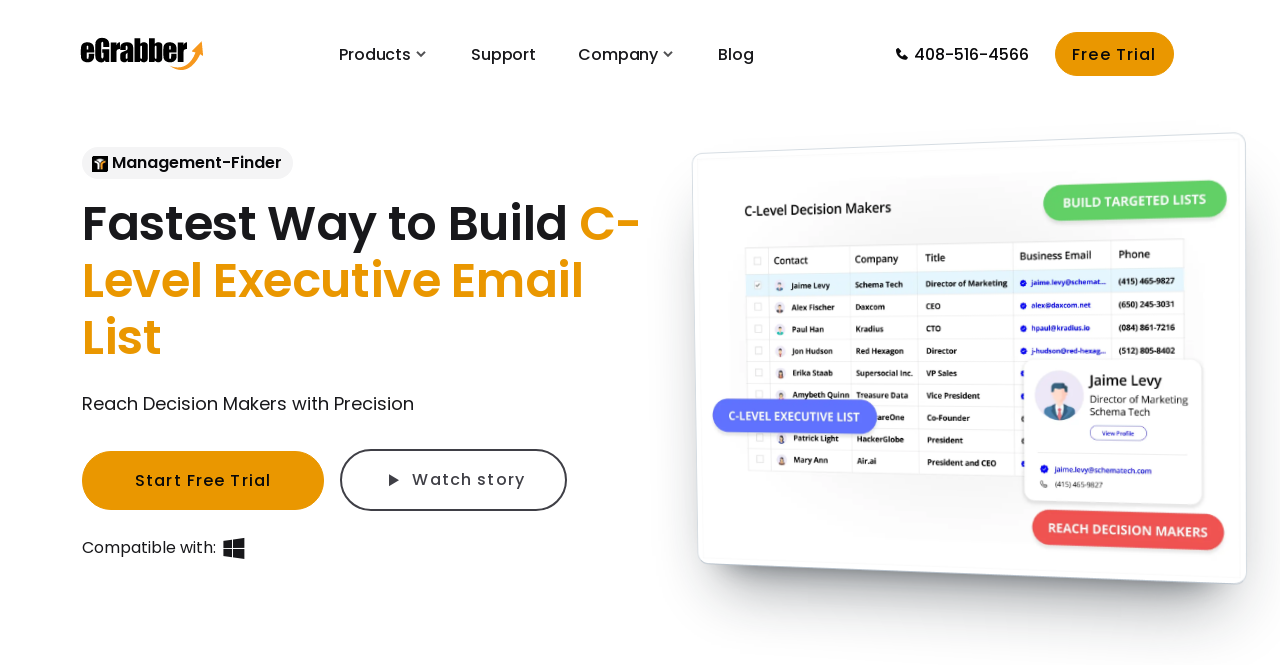

--- FILE ---
content_type: text/html
request_url: https://www.egrabber.com/managementfinder/
body_size: 13937
content:
<!doctype html><html lang="en"><head>    <meta charset="utf-8" />    <meta name="viewport" content="width=device-width, initial-scale=1" />    <link rel="icon" href="../assets/img/favicon.ico" type="image/ico" />    <title>C-Level Executives Email List | Build Company CXO Database | Tool to Find Senior Management Contact |        LeadGrabber Management-Finder</title>    <meta name="description"        content="Do you market to C-Level Executives or CXOs in B2B companies? LeadGrabber Management Finder helps you to find senior management contacts or decision makers (Owner / CEO / COO / CTO / CMO / CFO / VP / Director) and build verified C-Level Executives email list." />    <link rel="canonical" href="https://www.egrabber.com/managementfinder/" />    <meta name="robots" content="index,follow,noodp,max-snippet:-1, max-image-preview:large">    <meta property="product:plural_title" content="Find C-Suite Executives of Companies" />    <meta property="og:type" content="website" />    <meta property="og:title"        content="Find CXO-VP email & phone | Build CXO Database | LeadGrabber Management Finder | Tool to Find Senior Management" />    <meta property="og:description"        content="Do you market to C-Level Executives or CXOs in B2B companies? LeadGrabber Management Finder helps you to find senior management contacts or decision makers (Owner / CEO / COO / CTO / CMO / CFO / VP / Director) and build verified C-Level Executives email list." />    <meta property="og:url" content="https://www.egrabber.com/managementfinder/" />    <meta property="og:image"        content="https://www.egrabber.com/assets/img/managementfinder/managementfinder-ogimage.png" />    <meta property="og:site_name" content="eGrabber Inc." />    <meta name="twitter:card" content="summary" />    <meta name="twitter:site" content="@egrabber" />    <meta name="twitter:title"        content="Find CXO-VP email & phone | Build CXO Database | LeadGrabber Management Finder | Tool to Find Senior Management" />    <meta name="twitter:description"        content="Do you market to C-Level Executives or CXOs in B2B companies? LeadGrabber Management Finder helps you to find senior management contacts or decision makers (Owner / CEO / COO / CTO / CMO / CFO / VP / Director) and build verified C-Level Executives email list." />    <meta name="twitter:image"        content="https://www.egrabber.com/assets/img/managementfinder/managementfinder-ogimage.png" />    <meta name="twitter:url" content="https://www.egrabber.com/managementfinder/" />    <link rel="preconnect" href="https://fonts.googleapis.com">    <link rel="preconnect" href="https://fonts.gstatic.com" crossorigin>    <link rel="preload" as="image" fetchpriority="high" href="https://www.egrabber.com/assets/img/managementfinder/build-clevel-executive-email-list.webp">    <link        href="https://fonts.googleapis.com/css2?family=Poppins:wght@200;300;400;500;600;700&family=Source+Serif+4:ital,wght@0,400;0,500;1,400;1,500&display=swap"        rel="stylesheet preload" as="style">    <link href="../assets/css/main.css?ver=2.5.3" rel="stylesheet preload" as="style"></head><body>    <header class="z-fixed header-transparent header-absolute-top pt-lg-3 header-sticky">  <nav class="navbar navbar-expand-lg navbar-light ">    <div class="container position-relative">      <a class="navbar-brand" href="..">        <img src=../assets/img/logo/egrabber-logo.svg alt="eGrabber" width="160" height="48"          class="img-fluid navbar-brand-light">        <img src=../assets/img/logo/egrabber-logo-white.svg alt="eGrabber" width="160" height="48"          class="img-fluid navbar-brand-dark"          loading="eager">      </a>      <div class="d-flex align-items-end navbar-no-collapse-items order-lg-last">        <button class="navbar-toggler order-last" type="button" data-bs-toggle="collapse"          data-bs-target="#mainNavbarTheme" aria-controls="mainNavbarTheme" aria-expanded="false"          aria-label="Toggle navigation">          <span class="navbar-toggler-icon">            <i></i>          </span>        </button>        <div class="nav-item me-3 d-lg-flex d-none">          <a href="tel:+14085164566" class="nav-link fs-6 fw-medium link-white link-dark-custom"><i class="bx bxs-phone"></i>&nbsp;408-516-4566</a>        </div>        <div class="nav-item me-3 me-lg-0 ">          <a href=../managementfinder/trial.html            class="btn btn-primary-orange me-2 me-lg-3  dest-btn">Free Trial</a>        </div>      </div>      <div class="collapse navbar-collapse" id="mainNavbarTheme">        <ul class="navbar-nav mx-auto eg-main-menu">          <li class="nav-item dropdown me-lg-3">            <a data-bs-toggle="dropdown" href="#" data-bs-auto-close="outside" aria-expanded="false"              class="nav-link dropdown-toggle">Products            </a>            <div class="dropdown-menu dropdown-menu-md dropdown-menu-start eg-products-menu">              <div class="row mx-0">                <div class="col-lg-6 position-relative border-end-lg">                  <p class="fs-5 fw-semibold ms-3 my-2 text-primary">Products</p>                  <a href="../email-researcher/" class="dropdown-item d-inline-flex">                    <span class="width-2x me-lg-3 me-2"><img                        src="../assets/img/logo/logo-emailresearcher-32x32.webp" alt="Email-Researcher"                        class="width-2x h-auto"> </span>                    <span class="eg-product-menulist overflow-hidden">Email-Researcher <small class="text-truncate"                        title="Sales Prospecting Tool to Find your Ideal Customers">AI-Driven sales prospecting tool</small></span>                  </a>                  <a href="../leadgrabberpro/" class="dropdown-item d-inline-flex">                    <span class="width-2x me-lg-3 me-2"><img                        src="../assets/img/logo/logo-leadgrabberpro-32x32.webp" alt="LeadGrabber Pro"                        class="width-2x h-auto"></span>                    <span class="eg-product-menulist">LeadGrabber Pro <small> Find your ideal customers faster</small></span>                  </a>                  <a href="../jobgrabber/" class="dropdown-item d-inline-flex">                    <span class="width-2x me-lg-3 me-2"><img src="../assets/img/logo/logo-jobgrabber-32x32.webp"                        alt="JobGrabber" class="width-2x h-auto"></span>                    <span class="eg-product-menulist flex-grow-1">JobGrabber <small>Get clients for recruiting agencies</small></span>                  </a>                  <a href="../listgrabber/" class="dropdown-item d-inline-flex">                    <span class="width-2x me-lg-3 me-2"><img src="../assets/img/logo/logo-listgrabber-32x32.webp"                        alt="ListGrabber" class="width-2x h-auto"></span>                    <span class="eg-product-menulist flex-grow-1">ListGrabber <small>Build Targeted Lists Online in Minutes</small></span>                  </a>                </div>                <div class="col-lg-6 position-relative">                  <p class="fs-5 fw-semibold my-2 ms-3 text-primary">Services</p>                  <a href="../list-building-services/" class="dropdown-item d-inline-flex">                    <span class="eg-product-menulist">List Building Services <small>Accelerate Growth with Custom Lead Lists</small></span>                  </a>                  <a href="../amazon-seller-leads/" class="dropdown-item d-inline-flex">                    <span class="eg-product-menulist">Amazon Seller Leads <small>Reach 200K top amazon sellers in USA</small></span>                  </a>                  <hr>                  <a href="../getting-started/" class="dropdown-item d-inline-flex">                    <span class="eg-product-menulist">                      Find My Product&nbsp;&nbsp;<i class='bx bx-search text-primary fs-4'></i>                      <small>Find the Perfect Product Match for Me</small>                    </span>                  </a>                </div>                <a href="../downloads-buynow.html" class="dropdown-item link-custom ms-0 ms-md-3 ms-lg-3">View                  All Products</a>              </div>            </div>          </li>          <li class="nav-item me-lg-3">            <a href="../helpdesk/" class="nav-link">Support</a>          </li>          <li class="nav-item dropdown me-lg-3">            <a href="#" data-bs-toggle="dropdown" data-bs-auto-close="outside" aria-expanded="false"              class="nav-link dropdown-toggle">              Company </a>            <div class="dropdown-menu dropdown-menu-start eg-company-menu">              <a href="../company/" class="dropdown-item">About Us</a>              <a href="https://support.egrabber.com/portal/en/kb/egrabber-inc" class="dropdown-item">Knowledge Base</a>              <a href="../case-studies.html" class="dropdown-item">Case Studies</a>              <a href="../company/contactus.html" class="dropdown-item">Contact Us</a>            </div>          </li>          <li class="nav-item me-lg-3">            <a href="../blog/" class="nav-link">Blog</a>          </li>          <li class="nav-item d-lg-none">            <a href="tel:+14085164566" class="nav-link"><i class="bx bxs-phone"></i>&nbsp;408-516-4566</a>          </li>        </ul>      </div>    </div>  </nav></header>    <main>        <section class="position-relative overflow-hidden">            <div class="container position-relative z-1">                <div class="row align-items-center py-9 py-lg-10 justify-content-between">                    <div class="col-lg-6 py-4 py-lg-0">                        <div class="position-relative d-table mb-5 z-1">                            <span class="badge bg-body-tertiary text-black fs-6 rounded-pill fw-semibold my-3"><img                                src="../assets/img/logo/logo-leadgrabberpro-32x32.webp" class="img-fluid width-1x height-1x"                                alt="Management-Finder">&nbsp;Management-Finder</span>                            <h1 class="display-5 mb-4 line-wraping me-lg-n6 position-relative">Fastest Way to Build<span                                    class="text-primary"> C-Level Executive Email List</span>                            </h1>                            <p class="lead mb-0 me-lg-n14">Reach Decision Makers with Precision</p>                        </div>                        <div class="d-lg-flex d-grid justify-content-center justify-content-lg-start align-items-center">                            <div class="me-2 me-md-3">                                <a href="trial.html"                                    class="btn btn-primary-orange btn-hover-arrow flex-shrink-0 btn-primary py-lg-3 px-lg-6 dest-btn">                                    <span>Start Free Trial</span>                                </a>                                <a href="../demo/?prd=managementfinder" class="btn btn-blue eg-demo-btn mob-btn" data-prd-frm-type="Demo_Request" data-prd-promo="Demo_Request" data-prd-recipient="emf_requestdemo" data-prd-license="demo">Request a Demo</a>                            </div>                            <div>                                <a href="https://fs.egrabber.com/current/product-videos/management-finder-video-demo.mp4"                                    data-glightbox data-gallery="gallery03"                                    class="btn btn-outline-black border-2 py-lg-3 px-lg-6 mt-4 mt-lg-0">                                    <i class="bx bx-play d-inline-block align-middle fs-4"></i>                                    Watch story                                </a>                            </div>                        </div>                        <div class="d-block my-4 fs-6">Compatible with: <i class='bx bxl-windows fs-3' data-bs-toggle="tooltip" data-bs-placement="right" data-bs-original-title="Windows"></i></div>                    </div>                    <div class="col-lg-6 col-xl-6 px-0 me-lg-n5 py-3 py-lg-9">                        <div                            class="d-flex align-items-center flex-center rounded rounded-3 img-wrapper img-wrapper-effect">                            <img src="../assets/img/managementfinder/build-clevel-executive-email-list.webp?ver=2.5.3"                                class="img-fluid d-block position-relative" alt="Build C-Level Executive Email List" width="648" height="486">                        </div>                    </div>                </div>            </div>        </section>        <section class="position-relative">            <div class="container pb-9 pb-lg-11 position-relative">                <div class="position-relative z-1">                    <div class="mb-7 text-center">                        <h2 class="display-9 mb-0" >                            Power up C-Level Lead Gen with Management-Finder                        </h2>                    </div>                    <div class="row pt-5">                        <div class="col-12 col-lg-4 text-center mb-7 mb-md-6 mb-lg-0 flex-autoheight">                            <div class="position-relative card border-0 card-body shadow shadow-lg pt-0 p-4 rounded-4">                                <div class="position-relative">                                    <div                                        class="mb-4 width-9x height-9x position-relative mt-n5 rounded-circle flex-center">                                        <img src="../assets/img/managementfinder/build-targeted-list.svg"                                            class="img-fluid" alt="Build Targeted Lists" width="88" height="88">                                    </div>                                    <h3 class="mb-3 h5 fw-semibold">Build Targeted Lists in a Flash</h3>                                    <p class="mb-0 text-justified">                                        Forget manual data entry. LeadGrabber MF Pro captures companies from websites,                                        job boards, and AngelList with a single click. It gathers essential details like                                        names, website URLs, and other public information, compiling it all into a clean                                        spreadsheet for easy access.                                    </p>                                </div>                            </div>                        </div>                        <div class="col-12 col-lg-4 text-center mb-7 mb-md-6 mb-lg-0 flex-autoheight">                            <div class="position-relative card border-0 card-body shadow-lg pt-0 p-4 rounded-4">                                <div class="position-relative">                                    <div                                        class="mb-4 width-9x height-9x position-relative mt-n5 rounded-circle flex-center">                                        <img src="../assets/img/managementfinder/decision-maker.svg" class="img-fluid"                                            alt="Identify Key Decision Makers" width="88" height="88">                                    </div>                                    <h3 class="mb-3 h5 fw-semibold">Identify Key Decision-Makers</h3>                                    <p class="mb-0 text-justified">                                        Target the right people! Tell LeadGrabber MF Pro which titles you're looking for                                        (CEO, CTO, etc.), and it searches the web and social media to find those                                        decision-makers within your company list. You'll get their names, job titles,                                        verified work emails, work phones, and even their LinkedIn IDs.                                    </p>                                </div>                            </div>                        </div>                        <div class="col-12 col-lg-4 text-center mb-4 mb-md-6 mb-lg-0 flex-autoheight">                            <div class="position-relative card border-0 card-body shadow-lg pt-0 p-4 rounded-4">                                <div class="position-relative">                                    <div                                        class="mb-4 width-9x height-9x position-relative mt-n5 rounded-circle flex-center">                                        <img src="../assets/img/managementfinder/email-deliverability.svg"                                            class="img-fluid" alt="Email Deliverability" width="88" height="88">                                    </div>                                    <h3 class="mb-3 h5 fw-semibold">Maximize Email Deliverability</h3>                                    <p class="mb-0 text-justified">                                        Cold emails only work if they reach the right inboxes. LeadGrabber MF Pro                                        prioritizes verified business email addresses, ensuring your messages bypass                                        spam filters and land in the inboxes of real decision-makers. This boosts your                                        campaign success and avoids getting flagged as spam.                                    </p>                                </div>                            </div>                        </div>                    </div>                </div>            </div>        </section>        <section class="position-relative overflow-hidden">            <div class="container py-5 pt-lg-0 pb-lg-9 position-relative z-1">                <div class="row align-items-center justify-content-around rounded-3">                    <div class="col-lg-5 py-4 py-md-6 py-lg-9" data-aos="fade-left">                        <div class="shadow">                            <img src="../assets/img/managementfinder/leverage-professional-networks.webp"                                class="img-fluid" alt="Leverage Professional Networks &amp; Streamline Outreach" width="526" height="351" loading="lazy">                        </div>                    </div>                    <div class="col-lg-7 py-5 px-4 px-lg-7 panel-wrapper">                      <span class="badge bg-body-tertiary text-black fs-6 rounded-pill fw-semibold my-3" data-aos="fade-up"><img                        src="../assets/img/logo/logo-leadgrabberpro-32x32.webp" class="img-fluid width-1x height-1x"                        alt="Management-Finder">&nbsp;Management-Finder</span>                        <h2 class="mb-4 fs-2 fw-semibold position-relative overflow-hidden" data-aos="fade-up">Leverage                            Professional <span class="text-gradient-1">Networks & Streamline Outreach</span>                        </h2>                        <div>                            <p class="mb-2 lead" data-aos="fade-up" data-aos-delay="100">                                Finding the right decision makers can be a time-consuming task. This feature simplifies                                B2B prospecting by seamlessly integrating with professional networking sites. You can easily identify potential client companies, and then LeadGrabber MF                                Pro takes over, automatically extracting contact information for key decision makers                                within those companies. This saves your time and ensures you're reaching the right                                people with your outreach efforts.                            </p>                        </div>                    </div>                </div>            </div>        </section>        <section class="position-relative overflow-hidden bg-body-tertiary">            <div class="container py-5 py-lg-9 position-relative z-1">                <div class="row align-items-center justify-content-between">                    <div class="col-lg-5 py-4 order-sm-1 order-lg-2 py-md-6 py-lg-9" data-aos="fade-right">                        <img src="../assets/img/managementfinder/target-recently-funded-companies.webp" class="img-fluid"                            alt="Target Recently Funded Companies &amp; Identify High-Converting Leads" width="526" height="351" loading="lazy">                    </div>                    <div class="col-lg-7 order-lg-1 order-sm-2 ms-auto py-5 panel-wrapper">                      <span class="badge bg-body-tertiary text-black fs-6 rounded-pill fw-semibold my-3" data-aos="fade-up"><img                        src="../assets/img/logo/logo-leadgrabberpro-32x32.webp" class="img-fluid width-1x height-1x"                        alt="Management-Finder">&nbsp;Management-Finder</span>                        <h2 class="mb-2 fs-2 fw-semibold position-relative overflow-hidden" data-aos="fade-up">Target Recently                            Funded Companies &amp; <span class="text-gradient-1">Identify High-Converting Leads</span>                        </h2>                        <div>                            <p class="mb-2 lead" data-aos="fade-up" data-aos-delay="100">                                Targeting recently funded startups puts you at the forefront of innovation. This feature                                empowers you to leverage platforms like AngelList and ZoomInfo, which list these                                high-growth companies. LeadGrabber MF Pro streamlines the process by automatically                                extracting the companies and enriching your data with contact information for top                                executives, including verified work emails and phone numbers. This allows you to build                                targeted outreach campaigns and connect with the key decision-makers within these                                growing companies.                            </p>                        </div>                    </div>                </div>            </div>        </section>        <section class="position-relative overflow-hidden bg-white">            <div class="container py-5 py-lg-9 position-relative z-1">                <div class="row align-items-center justify-content-center">                    <div class="col-lg-5 py-4 py-md-6 py-lg-9" data-aos="fade-left">                        <div class="bg-mask">                            <img src="../assets/img/managementfinder/get-decision-makers-email-phone.webp"                                class="img-fluid" width="526" height="351" loading="lazy"                                alt="Find Decision Makers from Tradeshow Lists &amp; Turn Leads into Sales">                        </div>                    </div>                    <div class="col-lg-7 py-4 px-4 px-lg-7 panel-wrapper">                      <span class="badge bg-body-tertiary text-black fs-6 rounded-pill fw-semibold my-3" data-aos="fade-up"><img                        src="../assets/img/logo/logo-leadgrabberpro-32x32.webp" class="img-fluid width-1x height-1x"                        alt="Management-Finder">&nbsp;Management-Finder</span>                        <h2 class="mb-4 fs-2 fw-semibold position-relative overflow-hidden" data-aos="fade-up">Find Decision                            Makers from Tradeshow Lists &amp;<span class="text-gradient-1"> Turn Leads into Sales</span>                        </h2>                        <div>                            <p class="mb-2 lead" data-aos="fade-up" data-aos-delay="100">                                Trade shows are prime for connections, but follow-up can stall without the right                                contacts. This feature streamlines the process. Upload your list of companies, and                                LeadGrabber MF Pro identifies key decision-makers (CEOs, CTOs, etc.) with verified                                emails and phone numbers. This empowers you to personalize outreach and close deals                                faster.                            </p>                        </div>                    </div>                </div>            </div>        </section>        <section class="position-relative overflow-hidden bg-body-tertiary">            <div class="container py-5 py-lg-9 position-relative z-1">                <div class="row align-items-center justify-content-center">                    <div class="col-lg-5 py-4 py-md-6 order-lg-2 order-sm-1 py-lg-9" data-aos="fade-right">                        <img src="../assets/img/managementfinder/build-account-based-prospect-lists.webp"                            class="img-fluid" alt="Target Specific Regions &amp; Build Account-Based Prospect Lists" width="526" height="351" loading="lazy">                    </div>                    <div class="col-lg-7 order-lg-1 order-sm-2 ms-auto py-4 px-4 px-lg-7 panel-wrapper">                      <span class="badge bg-body-tertiary text-black fs-6 rounded-pill fw-semibold my-3" data-aos="fade-up"><img                        src="../assets/img/logo/logo-leadgrabberpro-32x32.webp" class="img-fluid width-1x height-1x"                        alt="Management-Finder">&nbsp;Management-Finder</span>                        <h2 class="mb-4 fs-2 fw-semibold position-relative overflow-hidden" data-aos="fade-up">Target Specific                            Regions &amp;                            <span class="text-gradient-1">Build Account-Based Prospect Lists</span>                        </h2>                        <div>                            <p class="mb-2 lead" data-aos="fade-up" data-aos-delay="100">                                Forget manual location-based prospecting. This feature empowers you to leverage the                                power of Google Maps to identify targeted B2B businesses in specific regions.                                LeadGrabber MF Pro takes it a step further, helping you capture these companies and                                identify key decision-makers within them. This streamlines your geographic lead                                generation, ensuring you connect with the right people in the right places.                            </p>                        </div>                    </div>                </div>            </div>        </section>        <section class="position-relative overflow-hidden bg-white">            <div class="container py-5 py-lg-9 position-relative z-1">                <div class="row align-items-center justify-content-center">                    <div class="col-lg-5 py-4 py-md-6 py-lg-9" data-aos="fade-left">                        <img src="../assets/img/managementfinder/leverage-job-boards-and-find-hiring-managers.webp"                            class="img-fluid" alt="Leverage Job Boards &amp; Find Hiring Managers with Ease" width="526" height="351" loading="lazy">                    </div>                    <div class="col-lg-7 py-4 px-4 px-lg-7 panel-wrapper">                      <span class="badge bg-body-tertiary text-black fs-6 rounded-pill fw-semibold my-3" data-aos="fade-up"><img                        src="../assets/img/logo/logo-leadgrabberpro-32x32.webp" class="img-fluid width-1x height-1x"                        alt="Management-Finder">&nbsp;Management-Finder</span>                        <h2 class="mb-4 fs-2 fw-semibold position-relative overflow-hidden" data-aos="fade-up"> Leverage Job                            Boards &amp;                            <span class="text-gradient-1">Find Hiring Managers with Ease</span>                        </h2>                        <div>                            <p class="mb-2 lead" data-aos="fade-up" data-aos-delay="100">                                Job boards are brimming with potential candidates, but finding the hiring managers                                can be a challenge. This feature streamlines your recruitment process. LeadGrabber                                MF Pro integrates with popular job boards, helping you identify companies with                                relevant openings. It then automatically finds the hiring managers within those                                companies. This allows you to target the decision-makers directly, boosting your                                efficiency & increasing the chances of landing top talent.                            </p>                        </div>                    </div>                </div>            </div>        </section>        <section class="position-relative overflow-hidden bg-body-tertiary">            <div class="container py-5 py-lg-9 position-relative z-1">                <div class="row align-items-center justify-content-center">                    <div class="col-lg-5 py-4 py-md-6 order-lg-2 order-sm-1 py-lg-9" data-aos="fade-right">                        <img src="../assets/img/managementfinder/enrich-crm-data.webp" class="img-fluid"                            alt="Enrich C-Suite Data &amp; Keep your CRM updated" width="526" height="351" loading="lazy">                    </div>                    <div class="col-lg-7 order-lg-1 order-sm-2 ms-auto py-4 px-4 px-lg-7 panel-wrapper">                      <span class="badge bg-body-tertiary text-black fs-6 rounded-pill fw-semibold my-3" data-aos="fade-up"><img                        src="../assets/img/logo/logo-leadgrabberpro-32x32.webp" class="img-fluid width-1x height-1x"                        alt="Management-Finder">&nbsp;Management-Finder</span>                        <h2 class="mb-4 fs-2 fw-semibold position-relative overflow-hidden" data-aos="fade-up"> Enrich C-Suite                            Data &amp; <span class="text-gradient-1">Keep your CRM Updated</span>                        </h2>                        <div>                            <p class="mb-2 lead" data-aos="fade-up" data-aos-delay="100">                                Maintaining accurate C-suite contact information in your CRM is crucial for                                re-engagement. This feature tackles data decay. Simply input your existing CRM                                accounts, and LeadGrabber MF Pro automatically searches for any changes in executive                                personnel. It then enriches your CRM with the latest contact details, ensuring you                                have the right information to reconnect with key decision-makers at the right time.                            </p>                        </div>                    </div>                </div>            </div>        </section>        <section class="position-relative overflow-hidden">            <div class="container py-6 pt-lg-11 position-relative">                <div class="row align-items-center justify-content-between">                    <div class="col-lg-4 col-xl-4 ps-lg-7 ps-5 pb-4 order-lg-last mb-5 mb-lg-0 position-relative"                        data-aos="fade-down">                        <div class="bg-pattern text-warning position-absolute w-50 h-50 start-0 bottom-0 rellax"                            data-rellax-speed="2" data-rellax-percentage=".5">                        </div>                        <div class="position-relative bg-body overflow-hidden">                            <div class="position-relative bg-body overflow-hidden">                                <svg class="position-absolute start-0 bottom-0 flip-y" style="color: var(--bs-body-bg);"                                    width="100%" height="24" preserveAspectRatio="none" viewBox="0 0 1284 100"                                    fill="none" xmlns="http://www.w3.org/2000/svg">                                    <path fill-rule="evenodd" clip-rule="evenodd"                                        d="M0 0L31.03 14.5833C60.99 29.1667 121.98 58.3333 182.97 62.5C245.03 66.6667 306.02 45.8333 367.01 35.4167C428 25 488.99 25 549.98 37.5C610.97 50 673.03 75 734.02 70.8333C795.01 66.6667 856 33.3333 916.99 31.25C977.98 29.1667 1038.97 58.3333 1101.03 75C1162.02 91.6667 1223.01 95.8333 1252.97 97.9167L1284 100V0H1252.97C1223.01 0 1162.02 0 1101.03 0C1038.97 0 977.98 0 916.99 0C856 0 795.01 0 734.02 0C673.03 0 610.97 0 549.98 0C488.99 0 428 0 367.01 0C306.02 0 245.03 0 182.97 0C121.98 0 60.99 0 31.03 0H0Z"                                        fill="currentColor" />                                </svg>                                <img src="../assets/img/managementfinder/request-free-demo.webp" class="img-fluid"                                    alt="Request Free Demo" width="380" height="253" loading="lazy">                            </div>                            <div class="px-4 bg-body position-relative pb-5 pt-4">                                <div class="d-grid">                                    <a href="../demo/?prd=managementfinder" class="btn btn-outline-blue rounded-pill hover-shadow btn-hover-arrow hover-lift eg-demo-btn mob-btn" data-prd-frm-type="Demo_Request" data-prd-promo="Demo_Request" data-prd-recipient="emf_requestdemo" data-prd-license="demo"><span>Request                                            a Demo</span></a>                                            <a href="trial.html"                                            class="btn btn-primary-orange btn-hover-arrow flex-shrink-0 btn-primary btn-md dest-btn">                                            <span>Start Free Trial</span>                                        </a>                                </div>                            </div>                        </div>                    </div>                    <div class="col-lg-6 order-lg-first position-relative">                        <h2 class="display-5 me-lg-n9 mb-6" data-aos="fade-down">How it Works</h2>                        <ul class="step mx-3 mx-sm-0 my-5 list-unstyled mb-0">                            <li class="step-item" data-aos="fade-up">                                <div class="step-row">                                    <span class="step-icon bg-primary-subtle text-primary">                                        <b>01</b>                                    </span>                                    <div class="step-content">                                        <h3 class="fs-4 py-2 fw-semibold">Import or Capture List of Companies</h3>                                        <p class="mb-3"><strong>Already have a company list?</strong> Import it directly                                            from Excel or your CRM for seamless use.</p>                                        <p class="mb-0"><strong>Starting from scratch?</strong> No worries! LeadGrabber                                            MF Pro lets you build targeted lists from various sources like job boards                                            (Monster, CareerBuilder, Indeed), VC funding platforms (AngelList,                                            TechCrunch), and social networking sites.</p>                                    </div>                                </div>                            </li>                            <li class="step-item mb-0" data-aos="fade-up">                                <div class="step-row">                                    <span class="step-icon bg-primary-subtle text-primary">                                        <b>02</b>                                    </span>                                    <div class="step-content">                                        <h4 class="fs-4 py-2 fw-semibold">Choose Management Level to Target</h4>                                        <p class="mb-0"><strong>Target the right people fast.</strong> LeadGrabber MF                                            Pro lets you define your ideal C-level contacts (CEO, CTO, etc.) by title,                                            expertise, and experience. It then searches company websites, press                                            releases, and social media to find these decision-makers within your target                                            companies. This builds verified email and phone number lists, streamlining                                            your B2B outreach.</p>                                    </div>                                </div>                            </li>                        </ul>                    </div>                </div>            </div>        </section>        <section id="pricing" class="position-relative bg-body-tertiary">          <div class="container pt-5 pb-9 pb-lg-11">              <h2 class="display-9 text-center aos-init aos-animate py-6" data-aos="fade-up">                  Management-Finder Pricing              </h2>              <div class="row g-lg-2 justify-content-center">                  <div class="col-lg-4 col-md-6 mb-4 mb-md-0 me-lg-4">                      <div class="card border-0 shadow-lg z-1">                          <div class="card-body px-4 py-5">                              <div class="d-flex mb-4 align-items-center">                          <h3 class="plan-title mb-0 me-2 fw-semibold text-info">19,000 Leads</h3>                      </div>                              <div class="plan-price mb-5">                                                                   <h2 class="display-6 mb-0"><span class="fs-1">$</span> 3,495  <span class="fs-6 small text-body-secondary">Annually</span></h2>                                                               </div>                              <div class="d-grid mb-4 small">                                <a href="../buy/?prd=managementfinder"                                  class="btn btn-blue rounded-2 eg-buy-btn"                                  data-prd-frm-type="eGrabber_Buynow" data-prd-promo="BuyNow_Request"                                  data-prd-recipient="emf_requestdemo" data-prd-license="annual1">Buy Now</a>                              </div>                              <div>                                  <p class="text-body-secondary mb-3">Top features:</p>                                  <ul class="list-unstyled mb-0">                                      <li class="mb-3">                                          <i                                              class="bx bx-check-circle lh-1 fs-5 align-middle me-2 text-body-secondary"></i>                                          4,000 Management Leads                                      </li>                                      <li class="mb-3">                                          <i                                              class="bx bx-check-circle lh-1 fs-5 align-middle me-2 text-body-secondary"></i>                                          15,000 Append email/ph Leads                                      </li>                                      <li class="mb-3">                                          <i                                              class="bx bx-check-circle lh-1 fs-5 align-middle me-2 text-body-secondary"></i>                                          1000 Management Leads for only $495                                      </li>                                      <li class="mb-3">                                          <i                                              class="bx bx-check-circle lh-1 fs-5 align-middle me-2 text-body-secondary"></i>                                          3000 Append email/ph for only $495                                      </li>                                      <li class="mb-3">                                          <i                                              class="bx bx-check-circle lh-1 fs-5 align-middle me-2 text-body-secondary"></i>                                          Dedicated Support                                      </li>                                      <li class="mb-0">                                          <i                                              class="bx bx-check-circle lh-1 fs-5 align-middle me-2 text-body-secondary"></i>                                          FREE Updates                                      </li>                                  </ul>                              </div>                          </div>                      </div>                  </div>                  <div class="col-lg-4 col-md-6">                      <div class="card border-0 shadow">                          <div class="card-body px-4 py-5">                              <h3 class="plan-title mb-4 fw-semibold text-info"> 31,000 Leads</h3>                              <div class="plan-price mb-5">                                                                   <h2 class="display-6 mb-0"><span class="fs-1">$</span> 4,495  <span class="small text-body-secondary fs-6">Annually</span></h2>                                                               </div>                              <div class="d-grid mb-4 small">                                                                 <a href="../buy/?prd=managementfinder"                                  class="btn btn-primary  rounded-2 eg-buy-btn"                                  data-prd-frm-type="eGrabber_Buynow" data-prd-promo="BuyNow_Request"                                  data-prd-recipient="emf_requestdemo" data-prd-license="annual2">Buy Now</a>                                                              </div>                              <div>                                  <p class="text-body-secondary mb-3">Top features:</p>                                  <ul class="list-unstyled mb-0">                                                                          <li class="mb-3">                                          <i                                              class="bx bx-check-circle lh-1 fs-5 align-middle me-2 text-body-secondary"></i>                                          6,000 Management Leads                                      </li>                                      <li class="mb-3">                                          <i                                              class="bx bx-check-circle lh-1 fs-5 align-middle me-2 text-body-secondary"></i>                                          25,000 Append email/ph Leads                                      </li>                                      <li class="mb-3"><i                                              class="bx bx-check-circle lh-1 fs-5 align-middle me-2 text-body-secondary"></i>                                          1000 Management Leads for only $495                                      </li>                                      <li class="mb-3">                                          <i                                              class="bx bx-check-circle lh-1 fs-5 align-middle me-2 text-body-secondary"></i>                                          3000 Append email/ph for only $495                                      </li>                                      <li class="mb-3">                                          <i                                              class="bx bx-check-circle lh-1 fs-5 align-middle me-2 text-body-secondary"></i>                                          Dedicated Support                                      </li>                                      <li class="mb-0"><i                                              class="bx bx-check-circle lh-1 fs-5 align-middle me-2 text-body-secondary"></i>                                          Free Updates                                      </li>                                  </ul>                              </div>                          </div>                      </div>                  </div>              </div>          </div>      </section>        <section class="position-relative overflow-hidden">            <div class="container py-6 py-lg-9 position-relative z-1">                <div class="row align-items-center justify-content-lg-between justify-content-center">                    <div class="order-last col-lg-6">                        <h2 class="mb-7 display-9 position-relative z-1" data-aos="fade-up">Management-Finder Benefits                        </h2>                        <div class="position-relative z-1">                            <div class="d-flex mb-5" data-aos="fade-up">                                <div class="me-3">                                    <img src="../assets/img/logo/eg-list.svg" width="32" height="32" class="width-3x height-3x"                                        alt="checked">                                </div>                                <div>                                    <p class="mb-0">                                        Quickly identify decision-makers within target companies.                                    </p>                                </div>                            </div>                            <div class="d-flex mb-5" data-aos="fade-up">                                <div class="me-3">                                    <img src="../assets/img/logo/eg-list.svg" width="32" height="32" class="width-3x height-3x"                                        alt="checked">                                </div>                                <div>                                    <p class="mb-0">                                        Build targeted account lists for strategic outreach.                                    </p>                                </div>                            </div>                            <div class="d-flex mb-5" data-aos="fade-up">                                <div class="me-3">                                    <img src="../assets/img/logo/eg-list.svg" width="32" height="32" class="width-3x height-3x"                                        alt="checked">                                </div>                                <div>                                    <p class="mb-0">                                        Get verified email addresses & phone numbers of C-Level executives.                                    </p>                                </div>                            </div>                            <div class="d-flex mb-5" data-aos="fade-up">                                <div class="me-3">                                    <img src="../assets/img/logo/eg-list.svg" width="32" height="32" class="width-3x height-3x"                                        alt="checked">                                </div>                                <div>                                    <p class="mb-0">                                        Ensure accurate and up-to-date data for personalized marketing campaigns.                                    </p>                                </div>                            </div>                            <div class="d-flex mb-5" data-aos="fade-up">                                <div class="me-3">                                    <img src="../assets/img/logo/eg-list.svg" width="32" height="32" class="width-3x height-3x"                                        alt="checked">                                </div>                                <div>                                    <p class="mb-0">                                        Capture target companies from various sources faster.                                    </p>                                </div>                            </div>                            <div class="d-flex mb-0" data-aos="fade-up">                                <div class="me-3">                                    <img src="../assets/img/logo/eg-list.svg" width="32" height="32" class="width-3x height-3x"                                        alt="checked">                                </div>                                <div>                                    <p class="mb-0">                                        Get spam-safe B2B email IDs to enhance email deliverability & engagement.                                    </p>                                </div>                            </div>                        </div>                        <div class="mt-5 text-lg-start text-center" data-aos="fade-up" data-aos-delay="250">                            <a href="../managementfinder/trial.html" class="btn btn-primary-orange btn-lg dest-btn">                                Start Free Trial                            </a>                            <a href="../demo/?prd=managementfinder" class="btn btn-outline-blue btn-lg mob-btn eg-demo-btn" data-prd-frm-type="Demo_Request" data-prd-promo="Demo_Request" data-prd-recipient="emf_requestdemo" data-prd-license="demo">Request a Demo</a>                        </div>                    </div>                    <div class="col-lg-6 col-xl-6 col-md-10 me-lg-auto order-1 mb-7 mb-lg-0">                        <div class="position-relative" data-aos="fade-left" data-aos-delay="150">                            <img src="../assets/img/managementfinder/management-finder-benefits.svg" alt="Management Finder Benefits" class="img-fluid position-relative rounded-4" width="636" height="477" loading="lazy">                        </div>                    </div>                </div>            </div>        </section>    <section class="position-realtive bg-body-tertiary" id="plugins">      <div class="container py-6 py-lg-9">        <h2 class="display-9 mb-5 mb-lg-7 aos-init aos-animate" data-aos="fade-up">LeadGrabber MF Pro Plugins</h2>        <div class="row align-items-center">          <div class="col-md-6 col-lg-4 mb-4 aos-init aos-animate" data-aos="fade-up" data-aos-delay="100">            <a href="addon-management-appends.html" target="_blank"              class="card hover-shadow-lg shadow-sm p-4 border-0 text-dark hover-lift h6">              Add-Management-Appends - Plugin            </a>          </div>          <div class="col-md-6 col-lg-4 mb-4 aos-init aos-animate" data-aos="fade-up" data-aos-delay="150">            <a href="addon-email-phone-appends.html" target="_blank"              class="card hover-shadow-lg shadow-sm p-4 border-0 text-dark hover-lift h6">              Add-Email-Phone-Appends - Plugin            </a>          </div>          <div class="col-md-6 col-lg-4 mb-4 aos-init aos-animate" data-aos="fade-up" data-aos-delay="200">            <a href="buildscheduler-addon.html" target="_blank"              class="card hover-shadow-lg shadow-sm p-4 border-0 text-dark hover-lift h6">          Build Scheduler for unmanned Account-Based List Building - Plugin            </a>          </div>                             <div class="col-md-6 col-lg-4 mb-4 aos-init aos-animate" data-aos="fade-up" data-aos-delay="400">            <a href="addon-autonext.html" target="_blank"              class="card hover-shadow-lg shadow-sm p-4 border-0 text-dark hover-lift h6">              AutoNext - Plugin            </a>          </div>          <div class="col-md-6 col-lg-4 mb-4 aos-init aos-animate" data-aos="fade-up" data-aos-delay="350">            <a href="addon-emailverifier.html" target="_blank"              class="card hover-shadow-lg shadow-sm p-4 border-0 text-dark hover-lift h6">              Email Verifier - Plugin            </a>          </div>          <div class="col-md-6 col-lg-4 mb-4 aos-init aos-animate" data-aos="fade-up" data-aos-delay="350">            <a href="addon-profilevisitor.html" target="_blank"              class="card hover-shadow-lg shadow-sm p-4 border-0 text-dark hover-lift h6">              Profile Visitor - Plugin            </a>          </div>          <div class="col-md-6 col-lg-4 mb-4 aos-init aos-animate" data-aos="fade-up" data-aos-delay="300">            <a href="addon-append-profiles.html" target="_blank"              class="card hover-shadow-lg shadow-sm p-4 border-0 text-dark hover-lift h6">              Append LinkedIn-ID - Plugin            </a>          </div>                    <div class="col-md-6 col-lg-4 mb-4 aos-init aos-animate" data-aos="fade-up" data-aos-delay="350">            <a href="custom-extraction-driver.html" target="_blank"              class="card hover-shadow-lg shadow-sm p-4 border-0 text-dark hover-lift h6">              Custom Extraction Driver for LeadGrabber MF Pro            </a>          </div>        </div>      </div>    </section>        <section class="position-relative">            <div class="container py-6 py-lg-9">                <div class="row justify-content-center ">                    <h2 class="display-9 text-center mb-6 aos-init aos-animate" data-aos="fade-up">                        Frequently Asked Questions                    </h2>                    <div class="col-lg-12" id="faqsection">                        <div class="accordion" id="accordionFlushExample">                            <div class="accordion-item">                                <h3 class="accordion-header" id="flush-headingFive">                                    <button class="accordion-button collapsed" type="button" data-bs-toggle="collapse"                                        data-bs-target="#flush-collapseFive" aria-expanded="false"                                        aria-controls="flush-collapseFive">                                        Which software does LeadGrabber Management-Finder Pro work with, and what are the system requirements?                                    </button>                                </h3>                                <div id="flush-collapseFive" class="accordion-collapse collapse"                                    aria-labelledby="flush-headingFive" data-bs-parent="#accordionFlushExample">                                    <div class="accordion-body"> <p>With LeadGrabber Management-Finder Pro you can capture prospect lists and import them into your                  database / CRM. You can also append email and phone information to your existing contacts in your                  database / CRM.<br /><br /><strong>LeadGrabber Management-Finder Pro directly integrates with</strong>                </p>            <ul class="ms-lg-7">              <li>MS Outlook 365 (desktop only)</li>                  <li>MS Outlook 2016 / 2013 / 2010 / 2007 / 2003 <span class="text-danger">*</span></li>                  <li>MS Excel 2016 / 2013 / 2010 / 2007 / 2003 <span class="text-danger">*</span></li>                  <li>Salesforce.com <span class="text-danger">**</span></li>                  <li>PC Recruiter</li>                  <li>Microsoft Dynamics CRM Online<span class="text-danger">***</span></li>            </ul>           <p><span class="text-danger">*</span> Microsoft Office Standard edition only<br /><span                    class="text-danger">**</span> Works with Professional, Enterprise, Unlimited editions; provided you                  have not removed the contact fields your Salesforce.com came configured with. Does not work with                  Contact Manager and Team/Group Edition.<br /><span class="text-danger">***</span> Email                  <a href="/cdn-cgi/l/email-protection" class="__cf_email__" data-cfemail="57242227273825231732302536353532257934383a">[email&#160;protected]</a> or Call us at 1-866-299-7314 for getting Plug-in for Free.</p>                <p><strong>Supported environments include:</strong></p>                <ul class="ms-lg-7">                  <li>Microsoft Windows 11 Home and Professional Editions (64 bit)</li>                  <li>Microsoft Windows 10 Professional/Enterprise (32 bit and 64 bit)</li>                  <li>Microsoft Windows 8.1 Basic and Pro editions</li>                  <li>Microsoft Windows 7 Professional (32 bit and 64 bit)</li>                </ul>                <p><strong>Win XP &amp; Vista not supported for LeadGrabber Management-Finder Pro</strong></p>                <strong>System Requirements</strong>                <ul class="ms-lg-7">                  <li>Microsoft Office. Recommended Office 2007 and above.</li>                  <li>Internet Explorer 11.0.</li>                </ul>                <strong>System Configuration</strong>                <ul class="ms-lg-7">                  <li>Intel i3 or above is recommended.</li>                  <li>4 GB RAM or as required by the OS, 20 GB free disk space to install / run the application.</li>                </ul></div>                                </div>                            </div>                            <div class="accordion-item">                                <h3 class="accordion-header" id="flush-headingOne">                                    <button class="accordion-button collapsed" type="button" data-bs-toggle="collapse"                                        data-bs-target="#flush-collapseOne" aria-expanded="false"                                        aria-controls="flush-collapseOne">                                        What is LeadGrabber Management-Finder?                                    </button>                                </h3>                                <div id="flush-collapseOne" class="accordion-collapse collapse"                                    aria-labelledby="flush-headingOne" data-bs-parent="#accordionFlushExample">                                    <div class="accordion-body">LeadGrabber Management-Finder is an Account-Based Lead                                        Generation Software designed exclusively for B2B businesses. It helps identify                                        key decision-makers (CEOs, CTOs, CFOs, CIOs, CXOs, VP-level, Director-level,                                        Founders) within specific companies. The software enables sales, marketing, and                                        lead generation teams to build targeted account lists and quickly find verified                                        contact information for senior management.</div>                                </div>                            </div>                            <div class="accordion-item">                                <h3 class="accordion-header" id="flush-headingTwo">                                    <button class="accordion-button collapsed" type="button" data-bs-toggle="collapse"                                        data-bs-target="#flush-collapseTwo" aria-expanded="false"                                        aria-controls="flush-collapseTwo">                                        How does LeadGrabber Management-Finder work?                                    </button>                                </h3>                                <div id="flush-collapseTwo" class="accordion-collapse collapse"                                    aria-labelledby="flush-headingTwo" data-bs-parent="#accordionFlushExample">                                    <div class="accordion-body">Capture Target Companies: Import or capture a list of                                        companies from various sources (websites, job boards, Angel List, etc.).                                        <br><br>Find Decision Makers: Specify the decision-maker title (e.g., CEO, CTO)                                        you want to find for the list of companies. <br><br>Verified Contact                                        Information: The tool intelligently researches the web for C-Level executives’                                        names, job titles, verified work email addresses, work phone numbers, and                                        LinkedIn IDs.                                    </div>                                </div>                            </div>                            <div class="accordion-item">                                <h3 class="accordion-header" id="flush-headingThree">                                    <button class="accordion-button collapsed" type="button" data-bs-toggle="collapse"                                        data-bs-target="#flush-collapseThree" aria-expanded="false"                                        aria-controls="flush-collapseThree">                                        Can I build a CXO database using Management-Finder?                                    </button>                                </h3>                                <div id="flush-collapseThree" class="accordion-collapse collapse"                                    aria-labelledby="flush-headingThree" data-bs-parent="#accordionFlushExample">                                    <div class="accordion-body">Absolutely! LeadGrabber Management-Finder allows you to                                        build verified C-Level executives’ email lists along with phone numbers. Whether                                        you’re targeting CEOs, CFOs, or other senior management, this tool streamlines                                        the process.</div>                                </div>                            </div>                            <div class="accordion-item">                                <h3 class="accordion-header" id="flush-headingFour">                                    <button class="accordion-button collapsed" type="button" data-bs-toggle="collapse"                                        data-bs-target="#flush-collapseFour" aria-expanded="false"                                        aria-controls="flush-collapseFour">                                        Is there a free trial?                                    </button>                                </h3>                                <div id="flush-collapseFour" class="accordion-collapse collapse"                                    aria-labelledby="flush-headingFour" data-bs-parent="#accordionFlushExample">                                    <div class="accordion-body">Yes! You can try LeadGrabber Management-Finder free for                                        7 days or transfer up to 150 contacts. If you wish to extend your trial period,                                        feel free to contact support.</div>                                </div>                            </div>                        </div>                        <div class="text-end mt-4 ">                          <a href="../managementfinder/faq.html" target="_blank" class="text-info">more FAQs</a>                        </div>                    </div>                </div>            </div>        </section>        <section class="position-relative">            <div class="container py-5 py-lg-9">                <div class="bg-body overflow-hidden shadow-xl px-4 py-6 px-lg-5">                    <div class="row align-items-center justify-content-center justify-content-lg-evenly">                        <div class="col-lg-7 col-md-12">                            <h4 class="mb-3 h2 fw-semibold" data-aos="zoom-in-up" data-aos-delay="100">                              Are you tired of building CXO Lists from your target accounts?                            </h4>                            <p class="mb-3 mb-md-0" data-aos="fade-up" data-aos-delay="150">                              Start building targeted account-based marketing lists faster than ever before with LeadGrabber Management Finder.                            </p>                        </div>                        <div class="col-lg-3 col-md-12 text-lg-end text-center mt-3 mt-lg-0">                            <div data-aos="fade-left" data-aos-delay="200">                              <a href="../managementfinder/trial.html" class="btn btn-primary-orange btn-lg rounded-pill hover-shadow eg-demo-btn dest-btn">Start Free Trial</a>                                <a href="../demo/?prd=managementfinder" class="btn btn-blue btn-lg rounded-pill hover-shadow btn-hover-arrow hover-lift eg-demo-btn mob-btn" data-prd-frm-type="Demo_Request" data-prd-promo="Demo_Request" data-prd-recipient="emf_requestdemo" data-prd-license="demo">                                    <span>Request a Demo!</span>                                </a>                            </div>                        </div>                    </div>                </div>             </div>         </section>    </main><footer id="footer" class="footer position-relative" data-bs-theme="dark">  <svg class="text-dark w-100" preserveAspectRatio="none" xmlns="http://www.w3.org/2000/svg" width="1920" height="120"    viewBox="0 0 1920 200">    <path d="M1920 186 1066.66 71.45C1415 81 1650 58 1920 0" fill="var(--eg-primary)" />    <path d="M1920 200H0V11.31c873-5.64 873 73 1918.65 73h1.35Z" fill="currentColor" />  </svg>  <div class="bg-dark text-body">    <div class="container pt-5 pt-lg-7 pb-5 pb-lg-7">      <div class="row">        <div class="col-lg-3 col-md-6 col-sm-12 mb-lg-7 mb-4">          <a class="d-table mb-3" href="../">            <img src=../assets/img/logo/egrabber-logo-white.svg alt="eGrabber Logo" class="width-12x h-auto" loading="lazy">          </a>          <address>            eGrabber, Inc <br>1340 S. De Anza Blvd Ste 106 <br>San Jose, CA 95129          </address>          <p class="mb-2">            <span class="text-body-secondary">Phone:</span>            <a href="tel:+14088723100">408-872-3100</a>          </p>           <p class="mb-2 text-body-secondary">            <span class="text-body-secondary">Fax:</span>           <span class="link-white">408-861-9601</span>          </p>          <p class="text-body-secondary mb-0">            <span class="text-body-secondary">Email:</span> <a href="/cdn-cgi/l/email-protection#8ee7e0e8e1ceebe9fcefececebfca0ede1e3"><span class="__cf_email__" data-cfemail="40292e262f0025273221222225326e232f2d">[email&#160;protected]</span></a>          </p>          <div class="border my-4 w-75 d-none d-md-block"></div>          <div class="justify-content-md-around align-items-center social-icons">            <div class="d-flex mb-3 mb-md-0 col-sm-12 col-md-12">              <a href="https://www.linkedin.com/company/egrabber" target="_blank" data-bs-toggle="tooltip"                data-bs-placement="top" data-bs-title="eGrabber on LinkedIn" title="eGrabber on LinkedIn"                aria-label="eGrabber on LinkedIn"                class="d-inline-block text-white mb-1 me-2 si rounded-pill si-hover-linkedin">                <i class="bx bxl-linkedin fs-5"></i>                <i class="bx bxl-linkedin fs-5"></i>              </a>              <a href="https://www.youtube.com/user/egrabberwebinars" target="_blank" data-bs-toggle="tooltip"                data-bs-placement="bottom" data-bs-title="eGrabber on YouTube" title="eGrabber on YouTube"                aria-label="eGrabber on YouTube"                class="d-inline-block text-white mb-1 me-2 si rounded-pill si-hover-youtube">                <i class="bx bxl-youtube fs-5"></i>                <i class="bx bxl-youtube fs-5"></i>              </a>              <div class="align-items-end dropup ms-auto me-md-8 me-12">                <button class="btn border text-body py-2 px-2 d-flex align-items-center" id="assan-theme" type="button"                  aria-expanded="false" data-bs-toggle="dropdown" data-bs-display="static" aria-label="Chnage Theme">                  <span class="theme-icon-active d-flex align-items-center">                    <i class="bx align-middle" href="null"></i>                  </span>                </button>                <ul class="dropdown-menu" aria-labelledby="assan-theme" style="--bs-dropdown-min-width: 9rem;">                  <li class="mb-1">                    <button type="button" class="dropdown-item d-flex align-items-center active"                      data-bs-theme-value="light">                      <span class="theme-icon d-flex align-items-center">                        <i class="bx bx-sun align-middle me-2"> </i>                      </span>                      Light                    </button>                  </li>                  <li class="mb-1">                    <button type="button" class="dropdown-item d-flex align-items-center" data-bs-theme-value="dark">                      <span class="theme-icon d-flex align-items-center">                        <i class="bx bx-moon align-middle me-2"></i>                      </span>                      Dark                    </button>                  </li>                  <li>                    <button type="button" class="dropdown-item d-flex align-items-center" data-bs-theme-value="auto">                      <span class="theme-icon d-flex align-items-center">                        <i class="bx bx-color-fill align-middle me-2"></i>                      </span>                      Auto                    </button>                  </li>                </ul>              </div>            </div>          </div>        </div>        <div class="col-lg-2 col-md-3 col-sm-4 ms-md-auto mb-lg-7 mb-4">          <p class="mb-3 h5">Products</p>          <nav class="nav flex-column">            <a class="nav-link" href="../email-researcher/">Email-Researcher</a>            <a class="nav-link" href="../leadgrabberpro/">LeadGrabber Pro</a>            <a class="nav-link" href="../jobgrabber/">JobGrabber</a>            <a class="nav-link" href="../listgrabber/">ListGrabber</a>          </nav>        </div>        <div class="col-lg-2 col-md-3 col-sm-4 mb-lg-7 mb-4">          <p class="mb-3 h5">Resources</p>          <nav class="nav flex-column">            <a class="nav-link" href="../blog/">Blog</a>            <a class="nav-link" href="../helpdesk/">Support</a>            <a class="nav-link" href="../case-studies.html">Case Studies</a>          </nav>        </div>        <div class="col-lg-2 col-md-3 col-sm-4 mb-lg-7 mb-4 ms-lg-n7">          <p class="mb-3 h5">Company</p>          <nav class="nav flex-column">            <a class="nav-link" href="../company/">About Us</a>            <a class="nav-link" href="../company/contactus.html">Contact Us</a>          </nav>        </div>      </div>      <hr class="mb-lg-7 mb-4">      <div class="row">        <div class="col-sm-5 mb-3 mb-sm-0">          <p class="d-inline-flex lh-sm text-body-secondary">            &copy;&nbsp;1999&nbsp;-&nbsp;<span id="currentYear"></span>&nbsp;eGrabber Inc.          </p>        </div>        <div class="col-sm-7">          <nav class="nav justify-content-sm-end align-items-center">            <a class="nav-link small px-0 me-3" href="../sitemap.html"><small>Sitemap</small></a>             <a class="nav-link small px-0 me-3" href="../license-agreement.html#privacy"><small>Privacy                Policy</small></a>            <a class="nav-link small px-0" href="../license-agreement.html"><small>Terms of use (Legal                Info)</small></a>          </nav>        </div>      </div>    </div>  </div></footer>    <a href="#" class="toTop" aria-label="Back to top"><svg class="progress-circle" viewBox="0 0 100 100" xmlns="http://www.w3.org/2000/svg">            <circle cx="50" cy="50" r="40" fill="none" stroke="currentColor" stroke-width="4"                stroke-dasharray="0, 251.2"></circle>        </svg>        <i class="bx bxs-up-arrow"></i>    </a>    <script data-cfasync="false" src="/cdn-cgi/scripts/5c5dd728/cloudflare-static/email-decode.min.js"></script><script src="../assets/js/main.js?ver=2.5.3" type="93568e87b7cef49f7b7d72a7-text/javascript"></script><noscript><iframe src="https://www.googletagmanager.com/ns.html?id=GTM-PTCBCR"height="0" width="0" style="display:none;visibility:hidden"></iframe></noscript><script type="93568e87b7cef49f7b7d72a7-text/javascript">(function(w,d,s,l,i){w[l]=w[l]||[];w[l].push({'gtm.start':new Date().getTime(),event:'gtm.js'});var f=d.getElementsByTagName(s)[0],j=d.createElement(s),dl=l!='dataLayer'?'&l='+l:'';j.async=true;j.src='https://www.googletagmanager.com/gtm.js?id='+i+dl;f.parentNode.insertBefore(j,f);})(window,document,'script','dataLayer','GTM-PTCBCR');</script><script type="application/ld+json">  {    "@context": "https://schema.org",    "@type": "Organization",    "name": "eGrabber, Inc.",    "url": "https://www.egrabber.com/",    "logo": "https://www.egrabber.com/assets/img/logo/egrabber-logo.svg",    "description": "eGrabber - World's Best B2B Prospect List Building Tools - Generate 10x More Appointments. Purchased by 110K+ Companies",    "brand": {      "@type": "Brand",      "name": "eGrabber, Inc.",      "logo": "https://www.egrabber.com/assets/img/logo/egrabber-logo.svg"    },    "email": "info@egrabber.com",    "faxNumber": "+1-408-861-9601",    "contactPoint": [{      "@type": "ContactPoint",      "telephone": "+1-866-299-7314",      "contactType": "Sales",      "email": "sales@egrabber.com"    }, {      "@type": "ContactPoint",      "telephone": "+1-408-872-3103",      "contactType": "Technical Support"    }],    "address": {      "@type": "PostalAddress",      "addressLocality": "San Jose",      "addressRegion": "CA",      "addressCountry": "US",      "streetAddress": "1340 S. De Anza Blvd., Suite #106",      "postalCode": "95129"    },    "sameAs": [      "https://www.linkedin.com/company/egrabber",      "https://twitter.com/egrabber",      "https://www.youtube.com/user/egrabberwebinars"    ]  }</script><script type="application/ld+json">  {    "@context": "https://schema.org",    "@type": "LocalBusiness",    "name": "eGrabber, Inc.",    "url": "https://www.egrabber.com/",    "logo": "https://www.egrabber.com/assets/img/logo/egrabber-logo.svg",    "image": "https://fs.egrabber.com/current/product-videos/tools-to-build-converting-prospect-lists.jpg",    "@id": "https://www.egrabber.com/",    "description": "eGrabber is the leader in automated list building tools for B2B sales & recruiting. We invented the industry’s most accurate Internet research technology to capture, append & update B2B prospect lists & recruiting lists. Our tool's accuracy rivals that of experts, and does the job in a fraction of time.",    "telephone": "+1 (408) 872-3100",    "address": {      "@type": "PostalAddress",      "addressLocality": "San Jose",      "addressRegion": "CA",      "addressCountry": "US",      "streetAddress": "1340 S. De Anza Blvd., Suite #106",      "postalCode": "95129"    },    "geo": {      "@type": "GeoCoordinates",      "latitude": "37.299462",      "longitude": "-122.031836"    },    "priceRange": "$100 and up",    "openingHours": "Mo, Tu, We, Th, Fr 08:30-04:30"  }</script><script type="application/ld+json">  { "@context": "https://schema.org",    "@type": "WebApplication",    "name": "Management Finder",    "applicationCategory": "Management-Finder, C-Level Finder",    "operatingSystem": "Microsoft Windows",    "aggregateRating":      {                  "@type": "AggregateRating",                  "ratingValue": "4.9",                  "reviewCount": "8"      },    "offers": {                  "@type": "AggregateOffer",                  "lowPrice": "0",                  "priceCurrency": "USD"      }  }  </script>   <script type="application/ld+json">{  "@context": "https://schema.org",  "@type": "FAQPage",  "mainEntity": [{    "@type": "Question",    "name": "Which software does LeadGrabber Management-Finder Pro work with, and what are the system requirements?",    "acceptedAnswer": {      "@type": "Answer",      "text": "<p>With LeadGrabber Management-Finder Pro you can capture prospect lists and import them into your database / CRM. You can also append email and phone information to your existing contacts in your database / CRM.<br /><br /><strong>LeadGrabber Management-Finder Pro directly integrates with</strong> </p> <ul class=\"ms-lg-7\"> <li>MS Outlook 365 (desktop only)</li> <li>MS Outlook 2016 / 2013 / 2010 / 2007 / 2003 <span class=\"text-danger\">*</span></li> <li>MS Excel 2016 / 2013 / 2010 / 2007 / 2003 <span class=\"text-danger\">*</span></li> <li>Salesforce.com <span class=\"text-danger\">**</span></li> <li>PC Recruiter</li> <li>Microsoft Dynamics CRM Online<span class=\"text-danger\">***</span></li> </ul> <p><span class=\"text-danger\">*</span> Microsoft Office Standard edition only<br /><span class=\"text-danger\">**</span> Works with Professional, Enterprise, Unlimited editions; provided you have not removed the contact fields your Salesforce.com came configured with. Does not work with Contact Manager and Team/Group Edition.<br /><span class=\"text-danger\">***</span> Email support@egrabber.com or Call us at 1-866-299-7314 for getting Plug-in for Free.</p> <p><strong>Supported environments include:</strong></p> <ul class=\"ms-lg-7\"> <li>Microsoft Windows 11 Home and Professional Editions (64 bit)</li> <li>Microsoft Windows 10 Professional/Enterprise (32 bit and 64 bit)</li> <li>Microsoft Windows 8.1 Basic and Pro editions</li> <li>Microsoft Windows 7 Professional (32 bit and 64 bit)</li> </ul> <p><strong>Win XP &amp; Vista not supported for LeadGrabber Management-Finder Pro</strong></p> <strong>System Requirements</strong> <ul class=\"ms-lg-7\"> <li>Microsoft Office. Recommended Office 2007 and above.</li> <li>Internet Explorer 11.0.</li> </ul> <strong>System Configuration</strong> <ul class=\"ms-lg-7\"> <li>Intel i3 or above is recommended.</li> <li>4 GB RAM or as required by the OS, 20 GB free disk space to install / run the application.</li> </ul>"    }  },{    "@type": "Question",    "name": "What is LeadGrabber Management-Finder?",    "acceptedAnswer": {      "@type": "Answer",      "text": "LeadGrabber Management-Finder is an Account-Based Lead Generation Software designed exclusively for B2B businesses. It helps identify key decision-makers (CEOs, CTOs, CFOs, CIOs, CXOs, VP-level, Director-level, Founders) within specific companies. The software enables sales, marketing, and lead generation teams to build targeted account lists and quickly find verified contact information for senior management."    }  },{    "@type": "Question",    "name": "How does LeadGrabber Management-Finder work?",    "acceptedAnswer": {      "@type": "Answer",      "text": "Capture Target Companies: Import or capture a list of companies from various sources (websites, job boards, Angel List, etc.). <br><br>Find Decision Makers: Specify the decision-maker title (e.g., CEO, CTO) you want to find for the list of companies. <br><br>Verified Contact Information: The tool intelligently researches the web for C-Level executives’ names, job titles, verified work email addresses, work phone numbers, and LinkedIn IDs."    }  },{    "@type": "Question",    "name": "Can I build a CXO database using Management-Finder?",    "acceptedAnswer": {      "@type": "Answer",      "text": "Absolutely! LeadGrabber Management-Finder allows you to build verified C-Level executives’ email lists along with phone numbers. Whether you’re targeting CEOs, CFOs, or other senior management, this tool streamlines the process."    }  },{    "@type": "Question",    "name": "Is there a free trial?",    "acceptedAnswer": {      "@type": "Answer",      "text": "Yes! You can try LeadGrabber Management-Finder free for 7 days or transfer up to 150 contacts. If you wish to extend your trial period, feel free to contact support."    }  }]}</script><script src="/cdn-cgi/scripts/7d0fa10a/cloudflare-static/rocket-loader.min.js" data-cf-settings="93568e87b7cef49f7b7d72a7-|49" defer></script><script defer src="https://static.cloudflareinsights.com/beacon.min.js/vcd15cbe7772f49c399c6a5babf22c1241717689176015" integrity="sha512-ZpsOmlRQV6y907TI0dKBHq9Md29nnaEIPlkf84rnaERnq6zvWvPUqr2ft8M1aS28oN72PdrCzSjY4U6VaAw1EQ==" data-cf-beacon='{"version":"2024.11.0","token":"d37559934dfb490a9043fcad70ed8e72","r":1,"server_timing":{"name":{"cfCacheStatus":true,"cfEdge":true,"cfExtPri":true,"cfL4":true,"cfOrigin":true,"cfSpeedBrain":true},"location_startswith":null}}' crossorigin="anonymous"></script>
</body></html>

--- FILE ---
content_type: image/svg+xml
request_url: https://www.egrabber.com/assets/img/managementfinder/email-deliverability.svg
body_size: 868
content:
<svg viewBox="0 0 512 512" xmlns="http://www.w3.org/2000/svg" data-name="Layer 1"><linearGradient id="a" gradientUnits="userSpaceOnUse" x1="76.066" x2="435.737" y1="472.325" y2="112.655"><stop offset="0" stop-color="#fac710"/><stop offset=".916" stop-color="#e82225"/></linearGradient><path d="M204.749 93.372a7 7 0 0 1 7-7h88.305a7 7 0 1 1 0 14h-88.305a7 7 0 0 1-7-7zm7 60.049h88.305a7 7 0 1 0 0-14h-88.305a7 7 0 1 0 0 14zm0 53.049h88.305a7 7 0 1 0 0-14h-88.305a7 7 0 1 0 0 14zM502.9 402.162a7.003 7.003 0 0 1-6.999 7.099H330.514a6.998 6.998 0 0 1-6.999-7.099 89.718 89.718 0 0 1 5.353-29.353h-27.807c-3.039 9.508-8.997 17.724-16.824 23.578 12.892 4.279 24.734 11.471 34.67 21.277 16.876 16.655 26.353 38.876 26.687 62.568a7.003 7.003 0 0 1-6.999 7.099H173.208a6.998 6.998 0 0 1-6.999-7.099c.334-23.692 9.812-45.913 26.688-62.568 9.937-9.807 21.778-16.998 34.67-21.277-7.826-5.854-13.785-14.07-16.824-23.578h-27.808a89.734 89.734 0 0 1 5.353 29.353 7.003 7.003 0 0 1-6.999 7.099H15.901a6.998 6.998 0 0 1-6.999-7.099c.334-23.691 9.812-45.912 26.687-62.567 9.938-9.807 21.779-16.998 34.672-21.278-11.568-8.652-19.069-22.456-19.069-37.98 0-23.76 17.572-43.489 40.403-46.883v-61.808c0-4.584 1.591-9.029 4.464-12.609 1.6-2.24 3.803-4.041 5.633-5.534l49.798-40.627V45.422c0-10.92 8.885-19.805 19.806-19.805H340.51c10.92 0 19.805 8.885 19.805 19.805v67.455l49.799 40.627c1.829 1.492 4.028 3.291 5.628 5.529 2.876 3.579 4.468 8.026 4.468 12.614v61.808c22.831 3.394 40.403 23.123 40.403 46.883 0 15.524-7.501 29.328-19.069 37.98 12.893 4.28 24.735 11.471 34.672 21.278 16.875 16.656 26.353 38.876 26.687 62.567zm-118.026-83.845c-11.568-8.652-19.069-22.456-19.069-37.98 0-23.76 17.572-43.489 40.403-46.883v-53.699l-48.433 39.514-.021.017-56.544 46.131 71.251 58.093a88.578 88.578 0 0 1 12.413-5.193zm28.334-71.384c-18.419 0-33.403 14.984-33.403 33.403s14.984 33.402 33.403 33.402 33.403-14.984 33.403-33.402-14.984-33.403-33.403-33.403zm-52.895-115.99v68.187l41.783-34.088c-.251-.211-.527-.44-.834-.69l-40.949-33.408zM165.489 45.422v165.13l56.147 45.808 13.036-10.628c11.885-9.69 30.357-9.814 42.049-.28l13.412 10.935 56.18-45.834V45.422a5.811 5.811 0 0 0-5.805-5.805H171.295a5.812 5.812 0 0 0-5.806 5.805zM139.301 323.49l71.26-58.099-56.515-46.107a.101.101 0 0 1-.016-.013l-48.436-39.515v53.699c22.831 3.394 40.403 23.123 40.403 46.883 0 15.524-7.501 29.328-19.069 37.98a88.507 88.507 0 0 1 12.372 5.173zm-29.594-158.447 41.782 34.087v-68.187l-40.948 33.408c-.307.25-.584.48-.834.691zM65.191 280.337c0 18.418 14.984 33.402 33.403 33.402s33.403-14.984 33.403-33.402-14.984-33.403-33.403-33.403-33.403 14.984-33.403 33.403zm108.662 114.924c-4.119-37.829-36.494-67.521-75.259-67.521s-71.139 29.691-75.259 67.521h150.519zm82.049 10.55c-38.764 0-71.14 29.691-75.26 67.521h150.519c-4.12-37.829-36.495-67.521-75.259-67.521zm0-14c18.419 0 33.403-14.984 33.403-33.403s-14.984-33.403-33.403-33.403-33.404 14.984-33.404 33.403 14.985 33.403 33.404 33.403zm79.486-33.001a90.147 90.147 0 0 1 14.813-19.215 90.792 90.792 0 0 1 9.674-8.284l-92-75.01c-6.507-5.305-17.661-5.177-24.357.28l-91.625 74.704a90.943 90.943 0 0 1 9.707 8.31 90.115 90.115 0 0 1 14.813 19.215h32.094c0-.135-.01-.267-.01-.402 0-26.139 21.266-47.403 47.404-47.403s47.403 21.265 47.403 47.403c0 .135-.009.268-.01.402h32.093zm153.078 36.451c-4.119-37.829-36.494-67.521-75.259-67.521s-71.139 29.691-75.259 67.521z" fill="url(#a)"/></svg>

--- FILE ---
content_type: application/javascript
request_url: https://www.egrabber.com/assets/js/main.js?ver=2.5.3
body_size: 116540
content:
!function n(s,r,o){function a(t,e){if(!r[t]){if(!s[t]){var i="function"==typeof require&&require;if(!e&&i)return i(t,!0);if(l)return l(t,!0);throw(e=new Error("Cannot find module '"+t+"'")).code="MODULE_NOT_FOUND",e}i=r[t]={exports:{}},s[t][0].call(i.exports,function(e){return a(s[t][1][e]||e)},i,i.exports,n,s,r,o)}return r[t].exports}for(var l="function"==typeof require&&require,e=0;e<o.length;e++)a(o[e]);return a}({1:[function(r,e,o){function g(e){return(g="function"==typeof Symbol&&"symbol"==typeof Symbol.iterator?function(e){return typeof e}:function(e){return e&&"function"==typeof Symbol&&e.constructor===Symbol&&e!==Symbol.prototype?"symbol":typeof e})(e)}function v(e){return(t=t||new XMLSerializer).serializeToString(e)}function y(e,t){var i,n,s,r=D+W++,o=/url\("?#([a-zA-Z][\w:.-]*)"?\)/g,a=e.querySelectorAll("[id]"),l=t?[]:P,c={},d=[],u=!1;if(a[A]){for(v=0;v<a[A];v++)(n=a[v].localName)in H&&(c[n]=1);for(n in c)(H[n]||[n]).forEach(function(e){d.indexOf(e)<0&&d.push(e)});d[A]&&d.push(L);for(var p,h,f,m=e[C]("*"),g=e,v=-1;g!=P;){if(g.localName==L)(f=(h=g.textContent)&&h.replace(o,function(e,t){return l&&(l[t]=1),"url(#"+t+r+")"}))!==h&&(g.textContent=f);else if(g.hasAttributes()){for(s=0;s<d[A];s++)(f=(h=g[O](p=d[s]))&&h.replace(o,function(e,t){return l&&(l[t]=1),"url(#"+t+r+")"}))!==h&&g[I](p,f);["xlink:href","href"].forEach(function(e){var t=g[O](e);/^\s*#/.test(t)&&(t=t.trim(),g[I](e,t+r),l)&&(l[t.substring(1)]=1)})}g=m[++v]}for(v=0;v<a[A];v++)i=a[v],l&&!l[i.id]||(i.id+=r,u=!0)}return u}function b(e,t,i,n){if(t){if(t[I]("data-inject-url",i),i=e.parentNode){if(n.copyAttributes)for(var s=t,r=e.attributes,o=0;o<r[A];o++){var a,l,c,d=(c=r[o]).name;-1==R.indexOf(d)&&(c=c.value,d==m?((l=s.firstElementChild)&&l.localName.toLowerCase()==m?a=l:(a=f[k+"NS"]("http://www.w3.org/2000/svg",m),s.insertBefore(a,l)),a.textContent=c):s[I](d,c))}var u=(u=n.beforeInject)&&u(e,t)||t;i.replaceChild(u,e),e[z]=h,p(e),(t=n.afterInject)&&t(e,u)}}else S(e,n)}function c(){for(var e={},t=arguments,i=0;i<t[A];i++){var n,s=t[i];for(n in s)s.hasOwnProperty(n)&&(e[n]=s[n])}return e}function w(e,t){var i,n;if(t){try{n=e,i=(s=s||new DOMParser).parseFromString(n,"text/xml")}catch(e){return P}return i[C]("parsererror")[A]?P:i.documentElement}return(t=f.createElement("div")).innerHTML=e,t.firstElementChild}function p(e){e.removeAttribute("onload")}function n(e){console.error("SVGInject: "+e)}function i(e,t,i){e[z]=a,i.onFail?i.onFail(e,t):n(t)}function S(e,t){p(e),i(e,j,t)}function E(e,t){p(e),i(e,"SVG_NOT_SUPPORTED",t)}function x(e,t){i(e,N,t)}function _(e){e.onload=P,e.onerror=P}function T(){n("no img element")}var t,s,h,d=window,f=document,k="createElement",C="getElementsByTagName",A="length",L="style",m="title",M="undefined",I="setAttribute",O="getAttribute",P=null,z="__svgInject",D="--inject-",F=new RegExp(D+"\\d+","g"),N="LOAD_FAIL",j="SVG_INVALID",R=["src","alt","onload","onerror"],q=f[k]("a"),B=("undefined"==typeof SVGRect?"undefined":g(SVGRect))!=M,u={useCache:!0,copyAttributes:!0,makeIdsUnique:!0},H={clipPath:["clip-path"],"color-profile":P,cursor:P,filter:P,linearGradient:["fill","stroke"],marker:["marker","marker-end","marker-mid","marker-start"],mask:P,pattern:["fill","stroke"],radialGradient:["fill","stroke"]},a=2,W=h=1,l=function e(t,i){var n,s,r=c(u,i),m={};function o(o,a){function e(t){function e(){var e=a.onAllFinish;e&&e(),t&&t()}if(o&&g(o[A])!=M){var i=0,n=o[A];if(0==n)e();else for(var s=function(){++i==n&&e()},r=0;r<n;r++)l(o[r],a,s)}else l(o,a,e)}return a=c(r,a),("undefined"==typeof Promise?"undefined":g(Promise))==M?e():new Promise(e)}function l(r,o,e){if(r){var t=r[z];if(t)Array.isArray(t)?t.push(e):e();else if(_(r),B)if(t=(t=o.beforeLoad)&&t(r)||r[O]("src")){var i=[],a=(r[z]=i,function(){e(),i.forEach(function(e){e()})}),l=(q.href=t,q.href),s=o.useCache,c=o.makeIdsUnique,d=function(t){s&&(m[l].forEach(function(e){e(t)}),m[l]=t)};if(s){var n=m[l],u=function(e){var t,i,n,s;e===N?x(r,o):e===j?S(r,o):(t=e[0],i=e[1],n=e[2],c&&(t===P?(t=y(s=w(i,!1),!1),e[0]=t,e[2]=t&&v(s)):t&&(i=n.replace(F,D+W++))),s=s||w(i,!1),b(r,s,l,o)),a()};if(g(n)!=M)return n.isCallbackQueue?n.push(u):u(n);(n=[]).isCallbackQueue=!0,m[l]=n}p=function(e,t){var i,e=e instanceof Document?e.documentElement:w(t,!0),n=o.afterLoad;(n=n&&(n(e,t)||e))&&(t=(i="string"==typeof n)?n:v(e),e=i?w(n,!0):n),e instanceof SVGElement?(i=P,c&&(i=y(e,!1)),s&&(n=i&&v(e),d([i,t,n])),b(r,e,l,o)):(S(r,o),d(j)),a()},h=function(){x(r,o),d(N),a()},(u=l)&&((f=new XMLHttpRequest).onreadystatechange=function(){var e;4==f.readyState&&(200==(e=f.status)?p(f.responseXML,f.responseText.trim()):(400<=e||0==e)&&h())},f.open("GET",u,!0),f.send())}else""===t&&x(r,o),e();else E(r,o),e()}else T();var p,h,f}return B&&(i='img[onload^="'+t+'("]{visibility:hidden;}',s=f[C]("head")[0])&&((n=f[k](L)).type="text/css",n.appendChild(f.createTextNode(i)),s.appendChild(n)),o.setOptions=function(e){r=c(r,e)},o.create=e,o.err=function(e,t){e?e[z]!=a&&(_(e),(B?(p(e),x):E)(e,r),t)&&(p(e),e.src=t):T()},d[t]=o}("SVGInject");"object"==(void 0===e?"undefined":g(e))&&"object"==g(e.exports)&&(e.exports=l)},{}],2:[function(e,t,i){!function(ae){!function(){function oe(e){return(oe="function"==typeof Symbol&&"symbol"==typeof Symbol.iterator?function(e){return typeof e}:function(e){return e&&"function"==typeof Symbol&&e.constructor===Symbol&&e!==Symbol.prototype?"symbol":typeof e})(e)}var e=function(){function E(){return q.Date.now()}var e="undefined"!=typeof window?window:void 0!==ae?ae:"undefined"!=typeof self?self:{},x="Expected a function",i=NaN,n="[object Symbol]",s=/^\s+|\s+$/g,r=/^[-+]0x[0-9a-f]+$/i,o=/^0b[01]+$/i,N=/^0o[0-7]+$/i,j=parseInt,t="object"==oe(e)&&e&&e.Object===Object&&e,a="object"==("undefined"==typeof self?"undefined":oe(self))&&self&&self.Object===Object&&self,q=t||a||Function("return this")(),B=Object.prototype.toString,H=Math.max,F=Math.min;function _(e){var t=oe(e);return e&&("object"==t||"function"==t)}function T(e){if("number"==typeof e)return e;if("symbol"==oe(t=e)||t&&"object"==oe(t)&&B.call(t)==n)return i;if("string"!=typeof(e=_(e)?_(t="function"==typeof e.valueOf?e.valueOf():e)?t+"":t:e))return 0===e?e:+e;e=e.replace(s,"");var t=o.test(e);return t||N.test(e)?j(e.slice(2),t?2:8):r.test(e)?i:+e}function y(){return U.Date.now()}var R=function(e,t,i){var n=!0,s=!0;if("function"!=typeof e)throw new TypeError(x);_(i)&&(n="leading"in i?!!i.leading:n,s="trailing"in i?!!i.trailing:s);var r,o,a,l,c,d,u=e,p=t,i={leading:n,maxWait:t,trailing:s},h=0,f=!1,m=!1,g=!0;if("function"!=typeof u)throw new TypeError(x);function v(e){var t=r,i=o;return r=o=void 0,h=e,l=u.apply(i,t)}function y(e){var t=e-d;return void 0===d||p<=t||t<0||m&&a<=e-h}function b(){var e,t=E();if(y(t))return w(t);c=setTimeout(b,(e=p-(t-d),m?F(e,a-(t-h)):e))}function w(e){return c=void 0,g&&r?v(e):(r=o=void 0,l)}function S(){var e=E(),t=y(e);if(r=arguments,o=this,d=e,t){if(void 0===c)return h=e=d,c=setTimeout(b,p),f?v(e):l;if(m)return c=setTimeout(b,p),v(d)}return void 0===c&&(c=setTimeout(b,p)),l}return p=T(p)||0,_(i)&&(f=!!i.leading,a=(m="maxWait"in i)?H(T(i.maxWait)||0,p):a,g="trailing"in i?!!i.trailing:g),S.cancel=function(){void 0!==c&&clearTimeout(c),r=d=o=c=void(h=0)},S.flush=function(){return void 0===c?l:w(E())},S},l=NaN,W="[object Symbol]",Y=/^\s+|\s+$/g,V=/^[-+]0x[0-9a-f]+$/i,X=/^0b[01]+$/i,G=/^0o[0-7]+$/i,$=parseInt,t="object"==oe(e)&&e&&e.Object===Object&&e,a="object"==("undefined"==typeof self?"undefined":oe(self))&&self&&self.Object===Object&&self,U=t||a||Function("return this")(),K=Object.prototype.toString,Q=Math.max,Z=Math.min;function b(e){var t=oe(e);return e&&("object"==t||"function"==t)}function w(e){if("number"==typeof e)return e;if("symbol"==oe(t=e)||t&&"object"==oe(t)&&K.call(t)==W)return l;if("string"!=typeof(e=b(e)?b(t="function"==typeof e.valueOf?e.valueOf():e)?t+"":t:e))return 0===e?e:+e;e=e.replace(Y,"");var t=X.test(e);return t||G.test(e)?$(e.slice(2),t?2:8):V.test(e)?l:+e}function c(n,i,e){var s,r,o,a,l,c,d=0,u=!1,p=!1,t=!0;if("function"!=typeof n)throw new TypeError("Expected a function");function h(e){var t=s,i=r;return s=r=void 0,d=e,a=n.apply(i,t)}function f(e){var t=e-c;return void 0===c||i<=t||t<0||p&&o<=e-d}function m(){var e,t=y();if(f(t))return g(t);l=setTimeout(m,(e=i-(t-c),p?Z(e,o-(t-d)):e))}function g(e){return l=void 0,t&&s?h(e):(s=r=void 0,a)}function v(){var e=y(),t=f(e);if(s=arguments,r=this,c=e,t){if(void 0===l)return d=e=c,l=setTimeout(m,i),u?h(e):a;if(p)return l=setTimeout(m,i),h(c)}return void 0===l&&(l=setTimeout(m,i)),a}return i=w(i)||0,b(e)&&(u=!!e.leading,o=(p="maxWait"in e)?Q(w(e.maxWait)||0,i):o,t="trailing"in e?!!e.trailing:t),v.cancel=function(){void 0!==l&&clearTimeout(l),s=c=r=l=void(d=0)},v.flush=function(){return void 0===l?a:g(y())},v}var d=function(){};function J(e){e&&e.forEach(function(e){var t=Array.prototype.slice.call(e.addedNodes),e=Array.prototype.slice.call(e.removedNodes);if(function e(t){for(var i,n=void 0,n=0;n<t.length;n+=1){if((i=t[n]).dataset&&i.dataset.aos)return 1;if(i.children&&e(i.children))return 1}}(t.concat(e)))return d()})}function u(){return window.MutationObserver||window.WebKitMutationObserver||window.MozMutationObserver}var ee=Object.assign||function(e){for(var t=1;t<arguments.length;t++){var i,n=arguments[t];for(i in n)Object.prototype.hasOwnProperty.call(n,i)&&(e[i]=n[i])}return e},te=/(android|bb\d+|meego).+mobile|avantgo|bada\/|blackberry|blazer|compal|elaine|fennec|hiptop|iemobile|ip(hone|od)|iris|kindle|lge |maemo|midp|mmp|mobile.+firefox|netfront|opera m(ob|in)i|palm( os)?|phone|p(ixi|re)\/|plucker|pocket|psp|series(4|6)0|symbian|treo|up\.(browser|link)|vodafone|wap|windows ce|xda|xiino/i,ie=/1207|6310|6590|3gso|4thp|50[1-6]i|770s|802s|a wa|abac|ac(er|oo|s\-)|ai(ko|rn)|al(av|ca|co)|amoi|an(ex|ny|yw)|aptu|ar(ch|go)|as(te|us)|attw|au(di|\-m|r |s )|avan|be(ck|ll|nq)|bi(lb|rd)|bl(ac|az)|br(e|v)w|bumb|bw\-(n|u)|c55\/|capi|ccwa|cdm\-|cell|chtm|cldc|cmd\-|co(mp|nd)|craw|da(it|ll|ng)|dbte|dc\-s|devi|dica|dmob|do(c|p)o|ds(12|\-d)|el(49|ai)|em(l2|ul)|er(ic|k0)|esl8|ez([4-7]0|os|wa|ze)|fetc|fly(\-|_)|g1 u|g560|gene|gf\-5|g\-mo|go(\.w|od)|gr(ad|un)|haie|hcit|hd\-(m|p|t)|hei\-|hi(pt|ta)|hp( i|ip)|hs\-c|ht(c(\-| |_|a|g|p|s|t)|tp)|hu(aw|tc)|i\-(20|go|ma)|i230|iac( |\-|\/)|ibro|idea|ig01|ikom|im1k|inno|ipaq|iris|ja(t|v)a|jbro|jemu|jigs|kddi|keji|kgt( |\/)|klon|kpt |kwc\-|kyo(c|k)|le(no|xi)|lg( g|\/(k|l|u)|50|54|\-[a-w])|libw|lynx|m1\-w|m3ga|m50\/|ma(te|ui|xo)|mc(01|21|ca)|m\-cr|me(rc|ri)|mi(o8|oa|ts)|mmef|mo(01|02|bi|de|do|t(\-| |o|v)|zz)|mt(50|p1|v )|mwbp|mywa|n10[0-2]|n20[2-3]|n30(0|2)|n50(0|2|5)|n7(0(0|1)|10)|ne((c|m)\-|on|tf|wf|wg|wt)|nok(6|i)|nzph|o2im|op(ti|wv)|oran|owg1|p800|pan(a|d|t)|pdxg|pg(13|\-([1-8]|c))|phil|pire|pl(ay|uc)|pn\-2|po(ck|rt|se)|prox|psio|pt\-g|qa\-a|qc(07|12|21|32|60|\-[2-7]|i\-)|qtek|r380|r600|raks|rim9|ro(ve|zo)|s55\/|sa(ge|ma|mm|ms|ny|va)|sc(01|h\-|oo|p\-)|sdk\/|se(c(\-|0|1)|47|mc|nd|ri)|sgh\-|shar|sie(\-|m)|sk\-0|sl(45|id)|sm(al|ar|b3|it|t5)|so(ft|ny)|sp(01|h\-|v\-|v )|sy(01|mb)|t2(18|50)|t6(00|10|18)|ta(gt|lk)|tcl\-|tdg\-|tel(i|m)|tim\-|t\-mo|to(pl|sh)|ts(70|m\-|m3|m5)|tx\-9|up(\.b|g1|si)|utst|v400|v750|veri|vi(rg|te)|vk(40|5[0-3]|\-v)|vm40|voda|vulc|vx(52|53|60|61|70|80|81|83|85|98)|w3c(\-| )|webc|whit|wi(g |nc|nw)|wmlb|wonu|x700|yas\-|your|zeto|zte\-/i,ne=/(android|bb\d+|meego).+mobile|avantgo|bada\/|blackberry|blazer|compal|elaine|fennec|hiptop|iemobile|ip(hone|od)|iris|kindle|lge |maemo|midp|mmp|mobile.+firefox|netfront|opera m(ob|in)i|palm( os)?|phone|p(ixi|re)\/|plucker|pocket|psp|series(4|6)0|symbian|treo|up\.(browser|link)|vodafone|wap|windows ce|xda|xiino|android|ipad|playbook|silk/i,se=/1207|6310|6590|3gso|4thp|50[1-6]i|770s|802s|a wa|abac|ac(er|oo|s\-)|ai(ko|rn)|al(av|ca|co)|amoi|an(ex|ny|yw)|aptu|ar(ch|go)|as(te|us)|attw|au(di|\-m|r |s )|avan|be(ck|ll|nq)|bi(lb|rd)|bl(ac|az)|br(e|v)w|bumb|bw\-(n|u)|c55\/|capi|ccwa|cdm\-|cell|chtm|cldc|cmd\-|co(mp|nd)|craw|da(it|ll|ng)|dbte|dc\-s|devi|dica|dmob|do(c|p)o|ds(12|\-d)|el(49|ai)|em(l2|ul)|er(ic|k0)|esl8|ez([4-7]0|os|wa|ze)|fetc|fly(\-|_)|g1 u|g560|gene|gf\-5|g\-mo|go(\.w|od)|gr(ad|un)|haie|hcit|hd\-(m|p|t)|hei\-|hi(pt|ta)|hp( i|ip)|hs\-c|ht(c(\-| |_|a|g|p|s|t)|tp)|hu(aw|tc)|i\-(20|go|ma)|i230|iac( |\-|\/)|ibro|idea|ig01|ikom|im1k|inno|ipaq|iris|ja(t|v)a|jbro|jemu|jigs|kddi|keji|kgt( |\/)|klon|kpt |kwc\-|kyo(c|k)|le(no|xi)|lg( g|\/(k|l|u)|50|54|\-[a-w])|libw|lynx|m1\-w|m3ga|m50\/|ma(te|ui|xo)|mc(01|21|ca)|m\-cr|me(rc|ri)|mi(o8|oa|ts)|mmef|mo(01|02|bi|de|do|t(\-| |o|v)|zz)|mt(50|p1|v )|mwbp|mywa|n10[0-2]|n20[2-3]|n30(0|2)|n50(0|2|5)|n7(0(0|1)|10)|ne((c|m)\-|on|tf|wf|wg|wt)|nok(6|i)|nzph|o2im|op(ti|wv)|oran|owg1|p800|pan(a|d|t)|pdxg|pg(13|\-([1-8]|c))|phil|pire|pl(ay|uc)|pn\-2|po(ck|rt|se)|prox|psio|pt\-g|qa\-a|qc(07|12|21|32|60|\-[2-7]|i\-)|qtek|r380|r600|raks|rim9|ro(ve|zo)|s55\/|sa(ge|ma|mm|ms|ny|va)|sc(01|h\-|oo|p\-)|sdk\/|se(c(\-|0|1)|47|mc|nd|ri)|sgh\-|shar|sie(\-|m)|sk\-0|sl(45|id)|sm(al|ar|b3|it|t5)|so(ft|ny)|sp(01|h\-|v\-|v )|sy(01|mb)|t2(18|50)|t6(00|10|18)|ta(gt|lk)|tcl\-|tdg\-|tel(i|m)|tim\-|t\-mo|to(pl|sh)|ts(70|m\-|m3|m5)|tx\-9|up(\.b|g1|si)|utst|v400|v750|veri|vi(rg|te)|vk(40|5[0-3]|\-v)|vm40|voda|vulc|vx(52|53|60|61|70|80|81|83|85|98)|w3c(\-| )|webc|whit|wi(g |nc|nw)|wmlb|wonu|x700|yas\-|your|zeto|zte\-/i;function p(e,t){for(var i=0;i<t.length;i++){var n=t[i];n.enumerable=n.enumerable||!1,n.configurable=!0,"value"in n&&(n.writable=!0),Object.defineProperty(e,n.key,n)}}function h(){return navigator.userAgent||navigator.vendor||window.opera||""}function f(e,t){var i=void 0;M.ie11()?(i=document.createEvent("CustomEvent")).initCustomEvent(e,!0,!0,{detail:t}):i=new CustomEvent(e,{detail:t}),document.dispatchEvent(i)}function m(e){for(var t=0,i=0;e&&!isNaN(e.offsetLeft)&&!isNaN(e.offsetTop);)t+=e.offsetLeft-("BODY"!=e.tagName?e.scrollLeft:0),i+=e.offsetTop-("BODY"!=e.tagName?e.scrollTop:0),e=e.offsetParent;return{top:i,left:t}}function g(e,t,i){if(void 0!==(e=e.getAttribute("data-aos-"+t))){if("true"===e)return!0;if("false"===e)return!1}return e||i}function v(){var e=document.querySelectorAll("[data-aos]");return Array.prototype.map.call(e,function(e){return{node:e}})}function S(){return document.all&&!window.atob}function k(){(P=!!(0<arguments.length&&void 0!==arguments[0]&&arguments[0])||P)&&(O=re(O,z),I(O),window.addEventListener("scroll",R(function(){I(O,z.once)},z.throttleDelay)))}function C(){if(O=v(),L(z.disable)||S())return A();k()}function A(){O.forEach(function(e,t){e.node.removeAttribute("data-aos"),e.node.removeAttribute("data-aos-easing"),e.node.removeAttribute("data-aos-duration"),e.node.removeAttribute("data-aos-delay"),z.initClassName&&e.node.classList.remove(z.initClassName),z.animatedClassName&&e.node.classList.remove(z.animatedClassName)})}function L(e){return!0===e||"mobile"===e&&M.mobile()||"phone"===e&&M.phone()||"tablet"===e&&M.tablet()||"function"==typeof e&&!0===e()}(function(e,t,i){t&&p(e.prototype,t),i&&p(e,i)})(D,[{key:"phone",value:function(){var e=h();return!(!te.test(e)&&!ie.test(e.substr(0,4)))}},{key:"mobile",value:function(){var e=h();return!(!ne.test(e)&&!se.test(e.substr(0,4)))}},{key:"tablet",value:function(){return this.mobile()&&!this.phone()}},{key:"ie11",value:function(){return"-ms-scroll-limit"in document.documentElement.style&&"-ms-ime-align"in document.documentElement.style}}]);var M=new D,I=function(e){return e.forEach(function(e,t){var i=e,e=window.pageYOffset;function n(){var t,e;i.animated&&(t=a,(e=r.animatedClassNames)&&e.forEach(function(e){return t.classList.remove(e)}),f("aos:out",a),i.options.id&&f("aos:in:"+i.options.id,a),i.animated=!1)}var s,r=i.options,o=i.position,a=i.node;r.mirror&&e>=o.out&&!r.once?n():e>=o.in?i.animated||(s=a,(e=r.animatedClassNames)&&e.forEach(function(e){return s.classList.add(e)}),f("aos:in",a),i.options.id&&f("aos:in:"+i.options.id,a),i.animated=!0):i.animated&&!r.once&&n()})},re=function(e,c){return e.forEach(function(e,t){var i,n,s,r=g(e.node,"mirror",c.mirror),o=g(e.node,"once",c.once),a=g(e.node,"id"),l=c.useClassNames&&e.node.getAttribute("data-aos"),l=[c.animatedClassName].concat(l?l.split(" "):[]).filter(function(e){return"string"==typeof e});c.initClassName&&e.node.classList.add(c.initClassName),e.position={in:((e,t,i)=>{var n=window.innerHeight,s=g(e,"anchor"),r=g(e,"anchor-placement"),t=Number(g(e,"offset",r?0:t)),r=r||i,o=e,a=m(o=s&&document.querySelectorAll(s)?document.querySelectorAll(s)[0]:o).top-n;switch(r){case"top-bottom":break;case"center-bottom":a+=o.offsetHeight/2;break;case"bottom-bottom":a+=o.offsetHeight;break;case"top-center":a+=n/2;break;case"center-center":a+=n/2+o.offsetHeight/2;break;case"bottom-center":a+=n/2+o.offsetHeight;break;case"top-top":a+=n;break;case"bottom-top":a+=n+o.offsetHeight;break;case"center-top":a+=n+o.offsetHeight/2}return a+t})(e.node,c.offset,c.anchorPlacement),out:r&&(i=e.node,n=c.offset,window.innerHeight,s=g(i,"anchor"),n=g(i,"offset",n),m(i=s&&document.querySelectorAll(s)?document.querySelectorAll(s)[0]:i).top+i.offsetHeight-n)},e.options={once:o,mirror:r,animatedClassNames:l,id:a}}),e},O=[],P=!1,z={offset:120,delay:0,easing:"ease",duration:400,disable:!1,once:!1,mirror:!1,anchorPlacement:"top-bottom",startEvent:"DOMContentLoaded",animatedClassName:"aos-animate",initClassName:"aos-init",useClassNames:!1,disableMutationObserver:!1,throttleDelay:99,debounceDelay:50};function D(){if(!(this instanceof D))throw new TypeError("Cannot call a class as a function")}return{init:function(e){return z=ee(z,e),O=v(),z.disableMutationObserver||u()||(console.info('\n      aos: MutationObserver is not supported on this browser,\n      code mutations observing has been disabled.\n      You may have to call "refreshHard()" by yourself.\n    '),z.disableMutationObserver=!0),z.disableMutationObserver||(e=C,t=window.document,i=new(u())(J),d=e,i.observe(t.documentElement,{childList:!0,subtree:!0,removedNodes:!0})),L(z.disable)||S()?A():(document.querySelector("body").setAttribute("data-aos-easing",z.easing),document.querySelector("body").setAttribute("data-aos-duration",z.duration),document.querySelector("body").setAttribute("data-aos-delay",z.delay),-1===["DOMContentLoaded","load"].indexOf(z.startEvent)?document.addEventListener(z.startEvent,function(){k(!0)}):window.addEventListener("load",function(){k(!0)}),"DOMContentLoaded"===z.startEvent&&-1<["complete","interactive"].indexOf(document.readyState)&&k(!0),window.addEventListener("resize",c(k,z.debounceDelay,!0)),window.addEventListener("orientationchange",c(k,z.debounceDelay,!0)),O);var t,i},refresh:k,refreshHard:C}};"object"==(void 0===i?"undefined":oe(i))&&void 0!==t?t.exports=e():"function"==typeof define&&define.amd?define(e):(void 0).AOS=e()}.call(this)}.call(this,"undefined"!=typeof global?global:"undefined"!=typeof self?self:"undefined"!=typeof window?window:{})},{}],3:[function(e,t,i){function As(){return(As="undefined"!=typeof Reflect&&Reflect.get?Reflect.get.bind():function(e,t,i){var n=((e,t)=>{for(;!Object.prototype.hasOwnProperty.call(e,t)&&null!==(e=Ms(e)););return e})(e,t);if(n)return(n=Object.getOwnPropertyDescriptor(n,t)).get?n.get.call(arguments.length<3?e:i):n.value}).apply(this,arguments)}function Ls(e,t,i){t=Ms(t);var n=e;if((t=s()?Reflect.construct(t,i||[],Ms(e).constructor):t.apply(e,i))&&("object"===Bs(t)||"function"==typeof t))return t;if(void 0!==t)throw new TypeError("Derived constructors may only return object or undefined");return Is(n)}function s(){try{var e=!Boolean.prototype.valueOf.call(Reflect.construct(Boolean,[],function(){}))}catch(e){}return(s=function(){return!!e})()}function Ms(e){return(Ms=Object.setPrototypeOf?Object.getPrototypeOf.bind():function(e){return e.__proto__||Object.getPrototypeOf(e)})(e)}function Is(e){if(void 0===e)throw new ReferenceError("this hasn't been initialised - super() hasn't been called");return e}function Os(e,t){if("function"!=typeof t&&null!==t)throw new TypeError("Super expression must either be null or a function");e.prototype=Object.create(t&&t.prototype,{constructor:{value:e,writable:!0,configurable:!0}}),Object.defineProperty(e,"prototype",{writable:!1}),t&&n(e,t)}function n(e,t){return(n=Object.setPrototypeOf?Object.setPrototypeOf.bind():function(e,t){return e.__proto__=t,e})(e,t)}function r(t,e){var i,n=Object.keys(t);return Object.getOwnPropertySymbols&&(i=Object.getOwnPropertySymbols(t),e&&(i=i.filter(function(e){return Object.getOwnPropertyDescriptor(t,e).enumerable})),n.push.apply(n,i)),n}function Ps(n){for(var e=1;e<arguments.length;e++){var s=null!=arguments[e]?arguments[e]:{};e%2?r(Object(s),!0).forEach(function(e){var t=n,i=s[e];(e=a(e))in t?Object.defineProperty(t,e,{value:i,enumerable:!0,configurable:!0,writable:!0}):t[e]=i}):Object.getOwnPropertyDescriptors?Object.defineProperties(n,Object.getOwnPropertyDescriptors(s)):r(Object(s)).forEach(function(e){Object.defineProperty(n,e,Object.getOwnPropertyDescriptor(s,e))})}return n}function zs(e,t){if(!(e instanceof t))throw new TypeError("Cannot call a class as a function")}function o(e,t){for(var i=0;i<t.length;i++){var n=t[i];n.enumerable=n.enumerable||!1,n.configurable=!0,"value"in n&&(n.writable=!0),Object.defineProperty(e,a(n.key),n)}}function Ds(e,t,i){t&&o(e.prototype,t),i&&o(e,i),Object.defineProperty(e,"prototype",{writable:!1})}function a(e){return e=(e=>{if("object"!=Bs(e)||!e)return e;var t=e[Symbol.toPrimitive];if(void 0===t)return String(e);if("object"!=Bs(t=t.call(e,"string")))return t;throw new TypeError("@@toPrimitive must return a primitive value.")})(e),"symbol"==Bs(e)?e:String(e)}function Ns(e,t){var i,n,s,r,o="undefined"!=typeof Symbol&&e[Symbol.iterator]||e["@@iterator"];if(o)return n=!(i=!0),{s:function(){o=o.call(e)},n:function(){var e=o.next();return i=e.done,e},e:function(e){n=!0,s=e},f:function(){try{i||null==o.return||o.return()}finally{if(n)throw s}}};if(Array.isArray(e)||(o=l(e))||t&&e&&"number"==typeof e.length)return o&&(e=o),r=0,{s:t=function(){},n:function(){return r>=e.length?{done:!0}:{done:!1,value:e[r++]}},e:function(e){throw e},f:t};throw new TypeError("Invalid attempt to iterate non-iterable instance.\nIn order to be iterable, non-array objects must have a [Symbol.iterator]() method.")}function js(e,t){return(e=>{if(Array.isArray(e))return e})(e)||((e,t)=>{var i=null==e?null:"undefined"!=typeof Symbol&&e[Symbol.iterator]||e["@@iterator"];if(null!=i){var n,s,r,o,a=[],l=!0,c=!1;try{if(r=(i=i.call(e)).next,0===t){if(Object(i)!==i)return;l=!1}else for(;!(l=(n=r.call(i)).done)&&(a.push(n.value),a.length!==t);l=!0);}catch(e){c=!0,s=e}finally{try{if(!l&&null!=i.return&&(o=i.return(),Object(o)!==o))return}finally{if(c)throw s}}return a}})(e,t)||l(e,t)||(()=>{throw new TypeError("Invalid attempt to destructure non-iterable instance.\nIn order to be iterable, non-array objects must have a [Symbol.iterator]() method.")})()}function qs(e){return(e=>{if(Array.isArray(e))return c(e)})(e)||(()=>{if("undefined"!=typeof Symbol&&null!=e[Symbol.iterator]||null!=e["@@iterator"])return Array.from(e)})()||l(e)||(()=>{throw new TypeError("Invalid attempt to spread non-iterable instance.\nIn order to be iterable, non-array objects must have a [Symbol.iterator]() method.")})()}function l(e,t){var i;if(e)return"string"==typeof e?c(e,t):"Map"===(i="Object"===(i=Object.prototype.toString.call(e).slice(8,-1))&&e.constructor?e.constructor.name:i)||"Set"===i?Array.from(e):"Arguments"===i||/^(?:Ui|I)nt(?:8|16|32)(?:Clamped)?Array$/.test(i)?c(e,t):void 0}function c(e,t){(null==t||t>e.length)&&(t=e.length);for(var i=0,n=new Array(t);i<t;i++)n[i]=e[i];return n}function Bs(e){return(Bs="function"==typeof Symbol&&"symbol"==typeof Symbol.iterator?function(e){return typeof e}:function(e){return e&&"function"==typeof Symbol&&e.constructor===Symbol&&e!==Symbol.prototype?"symbol":typeof e})(e)}var d=function(){function N(e){e.dispatchEvent(new Event(V))}function n(e){return l(e)?e.jquery?e[0]:e:"string"==typeof e&&0<e.length?document.querySelector(W(e)):null}function j(e){if(!l(e)||0===e.getClientRects().length)return!1;var t="visible"===getComputedStyle(e).getPropertyValue("visibility"),i=e.closest("details:not([open])");if(i&&i!==e){if((e=e.closest("summary"))&&e.parentNode!==i)return!1;if(null===e)return!1}return t}function r(e){return!e||e.nodeType!==Node.ELEMENT_NODE||e.classList.contains("disabled")||(void 0!==e.disabled?e.disabled:e.hasAttribute("disabled")&&"false"!==e.getAttribute("disabled"))}function q(){}function B(e){e.offsetHeight}function H(){return window.jQuery&&!document.body.hasAttribute("data-bs-no-jquery")?window.jQuery:null}function s(){return"rtl"===document.documentElement.dir}function e(n){function e(){var e,t,i;(e=H())&&(t=n.NAME,i=e.fn[t],e.fn[t]=n.jQueryInterface,e.fn[t].Constructor=n,e.fn[t].noConflict=function(){return e.fn[t]=i,n.jQueryInterface})}"loading"===document.readyState?(X.length||document.addEventListener("DOMContentLoaded",function(){for(var e=0,t=X;e<t.length;e++)(0,t[e])()}),X.push(e)):e()}function a(e,t,i){t=1<arguments.length&&void 0!==t?t:[],i=2<arguments.length&&void 0!==i?i:e;return"function"==typeof e?e.apply(void 0,qs(t)):i}function F(i,n,e){var t,s,r,o;2<arguments.length&&void 0!==e&&!e?a(i):(s=5+(n&&(t=(e=window.getComputedStyle(n)).transitionDuration,e=e.transitionDelay,s=Number.parseFloat(t),r=Number.parseFloat(e),s||r)?(t=t.split(",")[0],e=e.split(",")[0],1e3*(Number.parseFloat(t)+Number.parseFloat(e))):0),o=!1,n.addEventListener(V,function e(t){t.target===n&&(o=!0,n.removeEventListener(V,e),a(i))}),setTimeout(function(){o||N(n)},s))}function R(e,t,i,n){var s=e.length;return-1===(t=e.indexOf(t))?!i&&n?e[s-1]:e[0]:(t+=i?1:-1,n&&(t=(t+s)%s),e[Math.max(0,Math.min(t,s-1))])}function W(e){return e&&window.CSS&&window.CSS.escape?e.replace(/#([^\s"#']+)/g,function(e,t){return"#".concat(CSS.escape(t))}):e}function l(e){return!(!e||"object"!=Bs(e))&&void 0!==(e=void 0!==e.jquery?e[0]:e).nodeType}var o=new Map,Y=function(e,t,i){o.has(e)||o.set(e,new Map),(e=o.get(e)).has(t)||0===e.size?e.set(t,i):console.error("Bootstrap doesn't allow more than one instance per element. Bound instance: ".concat(Array.from(e.keys())[0],"."))},V="transitionend",X=[],G=/[^.]*(?=\..*)\.|.*/,$=/\..*/,U=/::\d+$/,K={},Q=1,Z={mouseenter:"mouseover",mouseleave:"mouseout"},J=new Set(["click","dblclick","mouseup","mousedown","contextmenu","mousewheel","DOMMouseScroll","mouseover","mouseout","mousemove","selectstart","selectend","keydown","keypress","keyup","orientationchange","touchstart","touchmove","touchend","touchcancel","pointerdown","pointermove","pointerup","pointerleave","pointercancel","gesturestart","gesturechange","gestureend","focus","blur","change","reset","select","submit","focusin","focusout","load","unload","beforeunload","resize","move","DOMContentLoaded","readystatechange","error","abort","scroll"]);function ee(e,t){return t&&"".concat(t,"::").concat(Q++)||e.uidEvent||Q++}function te(e){var t=ee(e);return e.uidEvent=t,K[t]=K[t]||{},K[t]}function ie(e,t,i){var n=2<arguments.length&&void 0!==i?i:null;return Object.values(e).find(function(e){return e.callable===t&&e.delegationSelector===n})}function ne(e,t,i){var n="string"==typeof t,t=!n&&t||i,i=oe(e);return[n,t,i=J.has(i)?i:e]}function se(e,t,i,n,s){if("string"==typeof t&&e){var r,o=(n=js(ne(t,i,n),3))[0],a=n[1],n=n[2],l=(t in Z&&(r=a,a=function(e){if(!e.relatedTarget||e.relatedTarget!==e.delegateTarget&&!e.delegateTarget.contains(e.relatedTarget))return r.call(this,e)}),te(e));if(f=ie(l=l[n]||(l[n]={}),a,o?i:null))return f.oneOff=f.oneOff&&s;var c,d,u,p,h,f=ee(a,t.replace(G,""));(t=o?(u=e,p=i,h=a,function e(t){for(var i=u.querySelectorAll(p),n=t.target;n&&n!==this;n=n.parentNode){var s,r=Ns(i);try{for(r.s();!(s=r.n()).done;)if(s.value===n)return ae(t,{delegateTarget:n}),e.oneOff&&m.off(u,t.type,p,h),h.apply(n,[t])}catch(e){r.e(e)}finally{r.f()}}}):(c=e,d=a,function e(t){return ae(t,{delegateTarget:c}),e.oneOff&&m.off(c,t.type,d),d.apply(c,[t])})).delegationSelector=o?i:null,t.callable=a,t.oneOff=s,l[t.uidEvent=f]=t,e.addEventListener(n,t,o)}}function re(e,t,i,n,s){(n=ie(t[i],n,s))&&(e.removeEventListener(i,n,Boolean(s)),delete t[i][n.uidEvent])}function oe(e){return e=e.replace($,""),Z[e]||e}var m={on:function(e,t,i,n){se(e,t,i,n,!1)},one:function(e,t,i,n){se(e,t,i,n,!0)},off:function(e,t,i,n){if("string"==typeof t&&e){var s=(n=js(ne(t,i,n),3))[0],r=n[1],o=n[2],a=o!==t,l=te(e),n=l[o]||{},c=t.startsWith(".");if(void 0===r){if(c)for(var d=0,u=Object.keys(l);d<u.length;d++){b=v=void 0;for(var p=e,h=l,f=u[d],m=t.slice(1),g=h[f]||{},v=0,y=Object.entries(g);v<y.length;v++){var b=(w=js(y[v],2))[0],w=w[1];b.includes(m)&&re(p,h,f,w.callable,w.delegationSelector)}}for(var S=0,E=Object.entries(n);S<E.length;S++){var x=(_=js(E[S],2))[0],_=_[1],x=x.replace(U,"");a&&!t.includes(x)||re(e,l,o,_.callable,_.delegationSelector)}}else Object.keys(n).length&&re(e,l,o,r,s?i:null)}},trigger:function(e,t,i){var n,s,r,o,a;return"string"==typeof t&&e?(a=H(),o=!(r=s=!(n=null)),t!==oe(t)&&a&&(n=a.Event(t,i),a(e).trigger(n),s=!n.isPropagationStopped(),r=!n.isImmediatePropagationStopped(),o=n.isDefaultPrevented()),a=ae(new Event(t,{bubbles:s,cancelable:!0}),i),o&&a.preventDefault(),r&&e.dispatchEvent(a),a.defaultPrevented&&n&&n.preventDefault(),a):null}};function ae(n,e){for(var s=0,r=Object.entries(1<arguments.length&&void 0!==e?e:{});s<r.length;s++)(()=>{var e=js(r[s],2),t=e[0],i=e[1];try{n[t]=i}catch(e){Object.defineProperty(n,t,{configurable:!0,get:function(){return i}})}})();return n}function le(t){if("true"===t)return!0;if("false"===t)return!1;if(t===Number(t).toString())return Number(t);if(""===t||"null"===t)return null;if("string"!=typeof t)return t;try{return JSON.parse(decodeURIComponent(t))}catch(e){return t}}function ce(e){return e.replace(/[A-Z]/g,function(e){return"-".concat(e.toLowerCase())})}function de(e){var t=e.getAttribute("data-bs-target");if(!t||"#"===t){if(!(e=e.getAttribute("href"))||!e.includes("#")&&!e.startsWith("."))return null;t=(e=e.includes("#")&&!e.startsWith("#")?"#".concat(e.split("#")[1]):e)&&"#"!==e?e.trim():null}return t?t.split(",").map(W).join(","):null}function ue(t,e){var i=1<arguments.length&&void 0!==e?e:"hide",e="click.dismiss".concat(t.EVENT_KEY),n=t.NAME;m.on(document,e,'[data-bs-dismiss="'.concat(n,'"]'),function(e){["A","AREA"].includes(this.tagName)&&e.preventDefault(),r(this)||(e=c.getElementFromSelector(this)||this.closest(".".concat(n)),t.getOrCreateInstance(e)[i]())})}function pe(e,t,i){e.setAttribute("data-bs-".concat(ce(t)),i)}function he(e,t){e.removeAttribute("data-bs-".concat(ce(t)))}function fe(e){if(!e)return{};var t,i={},n=Ns(Object.keys(e.dataset).filter(function(e){return e.startsWith("bs")&&!e.startsWith("bsConfig")}));try{for(n.s();!(t=n.n()).done;){var s=t.value,r=s.replace(/^bs/,"");i[r=r.charAt(0).toLowerCase()+r.slice(1,r.length)]=le(e.dataset[s])}}catch(e){n.e(e)}finally{n.f()}return i}function me(e,t){return le(e.getAttribute("data-bs-".concat(ce(t))))}Ds(bt,[{key:"_getConfig",value:function(e){return e=this._mergeConfigObj(e),e=this._configAfterMerge(e),this._typeCheckConfig(e),e}},{key:"_configAfterMerge",value:function(e){return e}},{key:"_mergeConfigObj",value:function(e,t){var i=l(t)?me(t,"config"):{};return Ps(Ps(Ps(Ps({},this.constructor.Default),"object"==Bs(i)?i:{}),l(t)?fe(t):{}),"object"==Bs(e)?e:{})}},{key:"_typeCheckConfig",value:function(e){for(var t=1<arguments.length&&void 0!==arguments[1]?arguments[1]:this.constructor.DefaultType,i=0,n=Object.entries(t);i<n.length;i++){var s=(r=js(n[i],2))[0],r=r[1],o=e[s],o=l(o)?"element":null==o?"".concat(o):Object.prototype.toString.call(o).match(/\s([a-z]+)/i)[1].toLowerCase();if(!new RegExp(r).test(o))throw new TypeError("".concat(this.constructor.NAME.toUpperCase(),': Option "').concat(s,'" provided type "').concat(o,'" but expected type "').concat(r,'".'))}}}],[{key:"Default",get:function(){return{}}},{key:"DefaultType",get:function(){return{}}},{key:"NAME",get:function(){throw new Error('You have to implement the static method "NAME", for each component!')}}]);var ge=bt,t=(Os(yt,ge),Ds(yt,[{key:"dispose",value:function(){var e,t,i;e=this._element,t=this.constructor.DATA_KEY,o.has(e)&&((i=o.get(e)).delete(t),0===i.size)&&o.delete(e),m.off(this._element,this.constructor.EVENT_KEY);var n,s=Ns(Object.getOwnPropertyNames(this));try{for(s.s();!(n=s.n()).done;)this[n.value]=null}catch(n){s.e(n)}finally{s.f()}}},{key:"_queueCallback",value:function(e,t){F(e,t,!(2<arguments.length&&void 0!==arguments[2])||arguments[2])}},{key:"_getConfig",value:function(e){return e=this._mergeConfigObj(e,this._element),e=this._configAfterMerge(e),this._typeCheckConfig(e),e}}],[{key:"getInstance",value:function(e){return e=n(e),t=this.DATA_KEY,o.has(e)&&o.get(e).get(t)||null;var t}},{key:"getOrCreateInstance",value:function(e){var t=1<arguments.length&&void 0!==arguments[1]?arguments[1]:{};return this.getInstance(e)||new this(e,"object"==Bs(t)?t:null)}},{key:"VERSION",get:function(){return"5.3.3"}},{key:"DATA_KEY",get:function(){return"bs.".concat(this.NAME)}},{key:"EVENT_KEY",get:function(){return".".concat(this.DATA_KEY)}},{key:"eventName",value:function(e){return"".concat(e).concat(this.EVENT_KEY)}}]),yt),c={find:function(e){var t,i=1<arguments.length&&void 0!==arguments[1]?arguments[1]:document.documentElement;return(t=[]).concat.apply(t,qs(Element.prototype.querySelectorAll.call(i,e)))},findOne:function(e){var t=1<arguments.length&&void 0!==arguments[1]?arguments[1]:document.documentElement;return Element.prototype.querySelector.call(t,e)},children:function(e,t){var i;return(i=[]).concat.apply(i,qs(e.children)).filter(function(e){return e.matches(t)})},parents:function(e,t){for(var i=[],n=e.parentNode.closest(t);n;)i.push(n),n=n.parentNode.closest(t);return i},prev:function(e,t){for(var i=e.previousElementSibling;i;){if(i.matches(t))return[i];i=i.previousElementSibling}return[]},next:function(e,t){for(var i=e.nextElementSibling;i;){if(i.matches(t))return[i];i=i.nextElementSibling}return[]},focusableChildren:function(e){var t=["a","button","input","textarea","select","details","[tabindex]",'[contenteditable="true"]'].map(function(e){return"".concat(e,':not([tabindex^="-"])')}).join(",");return this.find(t,e).filter(function(e){return!r(e)&&j(e)})},getSelectorFromElement:function(e){return(e=de(e))&&c.findOne(e)?e:null},getElementFromSelector:function(e){return(e=de(e))?c.findOne(e):null},getMultipleElementsFromSelector:function(e){return(e=de(e))?c.find(e):[]}},ve=".bs.alert",ye="close".concat(ve),be="closed".concat(ve);Os(vt,t),Ds(vt,[{key:"close",value:function(){var e,t=this;m.trigger(this._element,ye).defaultPrevented||(this._element.classList.remove("show"),e=this._element.classList.contains("fade"),this._queueCallback(function(){return t._destroyElement()},this._element,e))}},{key:"_destroyElement",value:function(){this._element.remove(),m.trigger(this._element,be),this.dispose()}}],[{key:"NAME",get:function(){return"alert"}},{key:"jQueryInterface",value:function(t){return this.each(function(){var e=vt.getOrCreateInstance(this);if("string"==typeof t){if(void 0===e[t]||t.startsWith("_")||"constructor"===t)throw new TypeError('No method named "'.concat(t,'"'));e[t](this)}})}}]);ue(ve=vt,"close"),e(ve);var we='[data-bs-toggle="button"]',Se=(Os(gt,t),Ds(gt,[{key:"toggle",value:function(){this._element.setAttribute("aria-pressed",this._element.classList.toggle("active"))}}],[{key:"NAME",get:function(){return"button"}},{key:"jQueryInterface",value:function(t){return this.each(function(){var e=gt.getOrCreateInstance(this);"toggle"===t&&e[t]()})}}]),gt),Ee=(m.on(document,"click.bs.button.data-api",we,function(e){e.preventDefault(),e=e.target.closest(we),Se.getOrCreateInstance(e).toggle()}),e(Se),".bs.swipe"),xe="touchstart".concat(Ee),_e="touchmove".concat(Ee),Te="touchend".concat(Ee),ke="pointerdown".concat(Ee),Ce="pointerup".concat(Ee),Ae={endCallback:null,leftCallback:null,rightCallback:null},Le={endCallback:"(function|null)",leftCallback:"(function|null)",rightCallback:"(function|null)"},Me=(Os(mt,ge),Ds(mt,[{key:"dispose",value:function(){m.off(this._element,Ee)}},{key:"_start",value:function(e){this._supportPointerEvents?this._eventIsPointerPenTouch(e)&&(this._deltaX=e.clientX):this._deltaX=e.touches[0].clientX}},{key:"_end",value:function(e){this._eventIsPointerPenTouch(e)&&(this._deltaX=e.clientX-this._deltaX),this._handleSwipe(),a(this._config.endCallback)}},{key:"_move",value:function(e){this._deltaX=e.touches&&1<e.touches.length?0:e.touches[0].clientX-this._deltaX}},{key:"_handleSwipe",value:function(){var e=Math.abs(this._deltaX);e<=40||(e/=this._deltaX,this._deltaX=0,e&&a(0<e?this._config.rightCallback:this._config.leftCallback))}},{key:"_initEvents",value:function(){var t=this;this._supportPointerEvents?(m.on(this._element,ke,function(e){return t._start(e)}),m.on(this._element,Ce,function(e){return t._end(e)}),this._element.classList.add("pointer-event")):(m.on(this._element,xe,function(e){return t._start(e)}),m.on(this._element,_e,function(e){return t._move(e)}),m.on(this._element,Te,function(e){return t._end(e)}))}},{key:"_eventIsPointerPenTouch",value:function(e){return this._supportPointerEvents&&("pen"===e.pointerType||"touch"===e.pointerType)}}],[{key:"Default",get:function(){return Ae}},{key:"DefaultType",get:function(){return Le}},{key:"NAME",get:function(){return"swipe"}},{key:"isSupported",value:function(){return"ontouchstart"in document.documentElement||0<navigator.maxTouchPoints}}]),mt),i=".data-api",Ie="next",Oe="prev",Pe="left",ze="right",De="slide".concat(u=".bs.carousel"),Ne="slid".concat(u),je="keydown".concat(u),qe="mouseenter".concat(u),Be="mouseleave".concat(u),He="dragstart".concat(u),d="load".concat(u).concat(i),u="click".concat(u).concat(i),Fe="carousel",Re="active",We={ArrowLeft:ze,ArrowRight:Pe},Ye={interval:5e3,keyboard:!0,pause:"hover",ride:!1,touch:!0,wrap:!0},Ve={interval:"(number|boolean)",keyboard:"boolean",pause:"(string|boolean)",ride:"(boolean|string)",touch:"boolean",wrap:"boolean"},Xe=(Os(h,t),Ds(h,[{key:"next",value:function(){this._slide(Ie)}},{key:"nextWhenVisible",value:function(){!document.hidden&&j(this._element)&&this.next()}},{key:"prev",value:function(){this._slide(Oe)}},{key:"pause",value:function(){this._isSliding&&N(this._element),this._clearInterval()}},{key:"cycle",value:function(){var e=this;this._clearInterval(),this._updateInterval(),this._interval=setInterval(function(){return e.nextWhenVisible()},this._config.interval)}},{key:"_maybeEnableCycle",value:function(){var e=this;this._config.ride&&(this._isSliding?m.one(this._element,Ne,function(){return e.cycle()}):this.cycle())}},{key:"to",value:function(e){var t,i=this,n=this._getItems();e>n.length-1||e<0||(this._isSliding?m.one(this._element,Ne,function(){return i.to(e)}):(t=this._getItemIndex(this._getActive()))!==e&&this._slide(t<e?Ie:Oe,n[e]))}},{key:"dispose",value:function(){this._swipeHelper&&this._swipeHelper.dispose(),As(Ms(h.prototype),"dispose",this).call(this)}},{key:"_configAfterMerge",value:function(e){return e.defaultInterval=e.interval,e}},{key:"_addEventListeners",value:function(){var t=this;this._config.keyboard&&m.on(this._element,je,function(e){return t._keydown(e)}),"hover"===this._config.pause&&(m.on(this._element,qe,function(){return t.pause()}),m.on(this._element,Be,function(){return t._maybeEnableCycle()})),this._config.touch&&Me.isSupported()&&this._addTouchEventListeners()}},{key:"_addTouchEventListeners",value:function(){var e,t=this,i=Ns(c.find(".carousel-item img",this._element));try{for(i.s();!(e=i.n()).done;){var n=e.value;m.on(n,He,function(e){return e.preventDefault()})}}catch(e){i.e(e)}finally{i.f()}this._swipeHelper=new Me(this._element,{leftCallback:function(){return t._slide(t._directionToOrder(Pe))},rightCallback:function(){return t._slide(t._directionToOrder(ze))},endCallback:function(){"hover"===t._config.pause&&(t.pause(),t.touchTimeout&&clearTimeout(t.touchTimeout),t.touchTimeout=setTimeout(function(){return t._maybeEnableCycle()},500+t._config.interval))}})}},{key:"_keydown",value:function(e){var t;/input|textarea/i.test(e.target.tagName)||(t=We[e.key])&&(e.preventDefault(),this._slide(this._directionToOrder(t)))}},{key:"_getItemIndex",value:function(e){return this._getItems().indexOf(e)}},{key:"_setActiveIndicatorElement",value:function(e){var t;this._indicatorsElement&&((t=c.findOne(".active",this._indicatorsElement)).classList.remove(Re),t.removeAttribute("aria-current"),t=c.findOne('[data-bs-slide-to="'.concat(e,'"]'),this._indicatorsElement))&&(t.classList.add(Re),t.setAttribute("aria-current","true"))}},{key:"_updateInterval",value:function(){var e=this._activeElement||this._getActive();e&&(e=Number.parseInt(e.getAttribute("data-bs-interval"),10),this._config.interval=e||this._config.defaultInterval)}},{key:"_slide",value:function(t){var i,e,n,s,r,o,a,l=this,c=1<arguments.length&&void 0!==arguments[1]?arguments[1]:null;this._isSliding||(i=this._getActive(),e=t===Ie,(n=c||R(this._getItems(),i,e,this._config.wrap))===i)||(s=this._getItemIndex(n),(r=function(e){return m.trigger(l._element,e,{relatedTarget:n,direction:l._orderToDirection(t),from:l._getItemIndex(i),to:s})})(De).defaultPrevented)||i&&n&&(c=Boolean(this._interval),this.pause(),this._isSliding=!0,this._setActiveIndicatorElement(s),this._activeElement=n,o=e?"carousel-item-start":"carousel-item-end",n.classList.add(a=e?"carousel-item-next":"carousel-item-prev"),B(n),i.classList.add(o),n.classList.add(o),this._queueCallback(function(){n.classList.remove(o,a),n.classList.add(Re),i.classList.remove(Re,a,o),l._isSliding=!1,r(Ne)},i,this._isAnimated()),c)&&this.cycle()}},{key:"_isAnimated",value:function(){return this._element.classList.contains("slide")}},{key:"_getActive",value:function(){return c.findOne(".active.carousel-item",this._element)}},{key:"_getItems",value:function(){return c.find(".carousel-item",this._element)}},{key:"_clearInterval",value:function(){this._interval&&(clearInterval(this._interval),this._interval=null)}},{key:"_directionToOrder",value:function(e){return s()?e===Pe?Oe:Ie:e===Pe?Ie:Oe}},{key:"_orderToDirection",value:function(e){return s()?e===Oe?Pe:ze:e===Oe?ze:Pe}}],[{key:"Default",get:function(){return Ye}},{key:"DefaultType",get:function(){return Ve}},{key:"NAME",get:function(){return"carousel"}},{key:"jQueryInterface",value:function(t){return this.each(function(){var e=h.getOrCreateInstance(this,t);if("number"!=typeof t){if("string"==typeof t){if(void 0===e[t]||t.startsWith("_")||"constructor"===t)throw new TypeError('No method named "'.concat(t,'"'));e[t]()}}else e.to(t)})}}]),h),i=(m.on(document,u,"[data-bs-slide], [data-bs-slide-to]",function(e){var t=c.getElementFromSelector(this);t&&t.classList.contains(Fe)&&(e.preventDefault(),e=Xe.getOrCreateInstance(t),(t=this.getAttribute("data-bs-slide-to"))?e.to(t):"next"===me(this,"slide")?e.next():e.prev(),e._maybeEnableCycle())}),m.on(window,d,function(){var e,t=Ns(c.find('[data-bs-ride="carousel"]'));try{for(t.s();!(e=t.n()).done;){var i=e.value;Xe.getOrCreateInstance(i)}}catch(e){t.e(e)}finally{t.f()}}),e(Xe),".bs.collapse"),Ge="show".concat(i),$e="shown".concat(i),Ue="hide".concat(i),Ke="hidden".concat(i),u="click".concat(i,".data-api"),Qe="show",Ze="collapse",Je="collapsing",et=":scope .".concat(Ze," .").concat(Ze),tt='[data-bs-toggle="collapse"]',it={parent:null,toggle:!0},nt={parent:"(null|element)",toggle:"boolean"},st=(Os(p,t),Ds(p,[{key:"toggle",value:function(){this._isShown()?this.hide():this.show()}},{key:"show",value:function(){var t=this;if(!this._isTransitioning&&!this._isShown()){var e=[];if(!((e=this._config.parent?this._getFirstLevelChildren(".collapse.show, .collapse.collapsing").filter(function(e){return e!==t._element}).map(function(e){return p.getOrCreateInstance(e,{toggle:!1})}):e).length&&e[0]._isTransitioning||m.trigger(this._element,Ge).defaultPrevented)){var i,n=Ns(e);try{for(n.s();!(i=n.n()).done;)i.value.hide()}catch(e){n.e(e)}finally{n.f()}var s=this._getDimension(),e=(this._element.classList.remove(Ze),this._element.classList.add(Je),this._element.style[s]=0,this._addAriaAndCollapsedClass(this._triggerArray,!0),this._isTransitioning=!0,"scroll".concat(s[0].toUpperCase()+s.slice(1)));this._queueCallback(function(){t._isTransitioning=!1,t._element.classList.remove(Je),t._element.classList.add(Ze,Qe),t._element.style[s]="",m.trigger(t._element,$e)},this._element,!0),this._element.style[s]="".concat(this._element[e],"px")}}}},{key:"hide",value:function(){var e=this;if(!this._isTransitioning&&this._isShown()&&!m.trigger(this._element,Ue).defaultPrevented){var t,i=this._getDimension(),n=(this._element.style[i]="".concat(this._element.getBoundingClientRect()[i],"px"),B(this._element),this._element.classList.add(Je),this._element.classList.remove(Ze,Qe),Ns(this._triggerArray));try{for(n.s();!(t=n.n()).done;){var s=t.value,r=c.getElementFromSelector(s);r&&!this._isShown(r)&&this._addAriaAndCollapsedClass([s],!1)}}catch(e){n.e(e)}finally{n.f()}this._isTransitioning=!0,this._element.style[i]="",this._queueCallback(function(){e._isTransitioning=!1,e._element.classList.remove(Je),e._element.classList.add(Ze),m.trigger(e._element,Ke)},this._element,!0)}}},{key:"_isShown",value:function(){return(0<arguments.length&&void 0!==arguments[0]?arguments[0]:this._element).classList.contains(Qe)}},{key:"_configAfterMerge",value:function(e){return e.toggle=Boolean(e.toggle),e.parent=n(e.parent),e}},{key:"_getDimension",value:function(){return this._element.classList.contains("collapse-horizontal")?"width":"height"}},{key:"_initializeChildren",value:function(){if(this._config.parent){var e,t=Ns(this._getFirstLevelChildren(tt));try{for(t.s();!(e=t.n()).done;){var i=e.value,n=c.getElementFromSelector(i);n&&this._addAriaAndCollapsedClass([i],this._isShown(n))}}catch(e){t.e(e)}finally{t.f()}}}},{key:"_getFirstLevelChildren",value:function(e){var t=c.find(et,this._config.parent);return c.find(e,this._config.parent).filter(function(e){return!t.includes(e)})}},{key:"_addAriaAndCollapsedClass",value:function(e,t){if(e.length){var i,n=Ns(e);try{for(n.s();!(i=n.n()).done;){var s=i.value;s.classList.toggle("collapsed",!t),s.setAttribute("aria-expanded",t)}}catch(e){n.e(e)}finally{n.f()}}}}],[{key:"Default",get:function(){return it}},{key:"DefaultType",get:function(){return nt}},{key:"NAME",get:function(){return"collapse"}},{key:"jQueryInterface",value:function(t){var i={};return"string"==typeof t&&/show|hide/.test(t)&&(i.toggle=!1),this.each(function(){var e=p.getOrCreateInstance(this,i);if("string"==typeof t){if(void 0===e[t])throw new TypeError('No method named "'.concat(t,'"'));e[t]()}})}}]),p),C=(m.on(document,u,tt,function(e){("A"===e.target.tagName||e.delegateTarget&&"A"===e.delegateTarget.tagName)&&e.preventDefault();var t,i=Ns(c.getMultipleElementsFromSelector(this));try{for(i.s();!(t=i.n()).done;){var n=t.value;st.getOrCreateInstance(n,{toggle:!1}).toggle()}}catch(e){i.e(e)}finally{i.f()}}),e(st),"top"),A="bottom",L="right",M="left",rt="auto",ot=[C,A,L,M],I="start",at="end",lt="clippingParents",ct="viewport",dt="popper",ut="reference",pt=ot.reduce(function(e,t){return e.concat([t+"-"+I,t+"-"+at])},[]),ht=[].concat(ot,[rt]).reduce(function(e,t){return e.concat([t,t+"-"+I,t+"-"+at])},[]),ft=[d="beforeRead","read",i="afterRead",u="beforeMain","main",z="afterMain",P="beforeWrite","write",x="afterWrite"];function p(e,t){var i;zs(this,p),(i=Ls(this,p,[e,t]))._isTransitioning=!1,i._triggerArray=[];var n,s=Ns(c.find(tt));try{for(s.s();!(n=s.n()).done;){var r=n.value,o=c.getSelectorFromElement(r),a=c.find(o).filter(function(e){return e===i._element});null!==o&&a.length&&i._triggerArray.push(r)}}catch(e){s.e(e)}finally{s.f()}return i._initializeChildren(),i._config.parent||i._addAriaAndCollapsedClass(i._triggerArray,i._isShown()),i._config.toggle&&i.toggle(),i}function h(e,t){return zs(this,h),(e=Ls(this,h,[e,t]))._interval=null,e._activeElement=null,e._isSliding=!1,e.touchTimeout=null,e._swipeHelper=null,e._indicatorsElement=c.findOne(".carousel-indicators",e._element),e._addEventListeners(),e._config.ride===Fe&&e.cycle(),e}function mt(e,t){var i;return zs(this,mt),((i=Ls(this,mt))._element=e)&&mt.isSupported()&&(i._config=i._getConfig(t),i._deltaX=0,i._supportPointerEvents=Boolean(window.PointerEvent),i._initEvents()),i}function gt(){return zs(this,gt),Ls(this,gt,arguments)}function vt(){return zs(this,vt),Ls(this,vt,arguments)}function yt(e,t){var i;return zs(this,yt),i=Ls(this,yt),(e=n(e))&&(i._element=e,i._config=i._getConfig(t),Y(i._element,i.constructor.DATA_KEY,Is(i))),i}function bt(){zs(this,bt)}function g(e){return e?(e.nodeName||"").toLowerCase():null}function b(e){var t;return null==e?window:"[object Window]"!==e.toString()?(t=e.ownerDocument)&&t.defaultView||window:e}function v(e){return e instanceof b(e).Element||e instanceof Element}function y(e){return e instanceof b(e).HTMLElement||e instanceof HTMLElement}function wt(e){return"undefined"!=typeof ShadowRoot&&(e instanceof b(e).ShadowRoot||e instanceof ShadowRoot)}var f={name:"applyStyles",enabled:!0,phase:"write",fn:function(e){var s=e.state;Object.keys(s.elements).forEach(function(e){var t=s.styles[e]||{},i=s.attributes[e]||{},n=s.elements[e];y(n)&&g(n)&&(Object.assign(n.style,t),Object.keys(i).forEach(function(e){var t=i[e];!1===t?n.removeAttribute(e):n.setAttribute(e,!0===t?"":t)}))})},effect:function(e){var n=e.state,s={popper:{position:n.options.strategy,left:"0",top:"0",margin:"0"},arrow:{position:"absolute"},reference:{}};return Object.assign(n.elements.popper.style,s.popper),n.styles=s,n.elements.arrow&&Object.assign(n.elements.arrow.style,s.arrow),function(){Object.keys(n.elements).forEach(function(e){var t=n.elements[e],i=n.attributes[e]||{},e=Object.keys((n.styles.hasOwnProperty(e)?n.styles:s)[e]).reduce(function(e,t){return e[t]="",e},{});y(t)&&g(t)&&(Object.assign(t.style,e),Object.keys(i).forEach(function(e){t.removeAttribute(e)}))})}},requires:["computeStyles"]};function O(e){return e.split("-")[0]}var k=Math.max,St=Math.min,Et=Math.round;function xt(){var e=navigator.userAgentData;return null!=e&&e.brands&&Array.isArray(e.brands)?e.brands.map(function(e){return e.brand+"/"+e.version}).join(" "):navigator.userAgent}function _t(){return!/^((?!chrome|android).)*safari/i.test(xt())}function Tt(e,t,i){void 0===t&&(t=!1),void 0===i&&(i=!1);var n=e.getBoundingClientRect(),s=1,r=1,t=(t&&y(e)&&(s=0<e.offsetWidth&&Et(n.width)/e.offsetWidth||1,r=0<e.offsetHeight&&Et(n.height)/e.offsetHeight||1),(v(e)?b(e):window).visualViewport),e=!_t()&&i,i=(n.left+(e&&t?t.offsetLeft:0))/s,e=(n.top+(e&&t?t.offsetTop:0))/r;return{width:t=n.width/s,height:s=n.height/r,top:e,right:i+t,bottom:e+s,left:i,x:i,y:e}}function kt(e){var t=Tt(e),i=e.offsetWidth,n=e.offsetHeight;return Math.abs(t.width-i)<=1&&(i=t.width),Math.abs(t.height-n)<=1&&(n=t.height),{x:e.offsetLeft,y:e.offsetTop,width:i,height:n}}function Ct(e,t){var i=t.getRootNode&&t.getRootNode();if(e.contains(t))return!0;if(i&&wt(i)){var n=t;do{if(n&&e.isSameNode(n))return!0}while(n=n.parentNode||n.host)}return!1}function w(e){return b(e).getComputedStyle(e)}function S(e){return((v(e)?e.ownerDocument:e.document)||window.document).documentElement}function At(e){return"html"===g(e)?e:e.assignedSlot||e.parentNode||(wt(e)?e.host:null)||S(e)}function Lt(e){return y(e)&&"fixed"!==w(e).position?e.offsetParent:null}function Mt(e){for(var t,i=b(e),n=Lt(e);n&&(t=n,0<=["table","td","th"].indexOf(g(t)))&&"static"===w(n).position;)n=Lt(n);return(!n||"html"!==g(n)&&("body"!==g(n)||"static"!==w(n).position))&&(n||(e=>{var t=/firefox/i.test(xt());if(!/Trident/i.test(xt())||!y(e)||"fixed"!==w(e).position){var i=At(e);for(wt(i)&&(i=i.host);y(i)&&["html","body"].indexOf(g(i))<0;){var n=w(i);if("none"!==n.transform||"none"!==n.perspective||"paint"===n.contain||-1!==["transform","perspective"].indexOf(n.willChange)||t&&"filter"===n.willChange||t&&n.filter&&"none"!==n.filter)return i;i=i.parentNode}}return null})(e))||i}function It(e){return 0<=["top","bottom"].indexOf(e)?"x":"y"}function Ot(e,t,i){return k(e,St(t,i))}function Pt(e){return Object.assign({},{top:0,right:0,bottom:0,left:0},e)}function zt(i,e){return e.reduce(function(e,t){return e[t]=i,e},{})}function Dt(e){return e.split("-")[1]}var Nt={top:"auto",right:"auto",bottom:"auto",left:"auto"};function jt(e){var t=e.popper,i=e.popperRect,n=e.placement,s=e.variation,r=e.offsets,o=e.position,a=e.gpuAcceleration,l=e.adaptive,c=e.roundOffsets,e=e.isFixed,d=void 0===(d=r.x)?0:d,u=void 0===(u=r.y)?0:u,d=(p="function"==typeof c?c({x:d,y:u}):{x:d,y:u}).x,u=p.y,p=r.hasOwnProperty("x"),r=r.hasOwnProperty("y"),h=M,f=C,m=window;l&&(v="clientHeight",g="clientWidth",(y=Mt(t))===b(t)&&"static"!==w(y=S(t)).position&&"absolute"===o&&(v="scrollHeight",g="scrollWidth"),n!==C&&(n!==M&&n!==L||s!==at)||(f=A,u=(u-((e&&y===m&&m.visualViewport?m.visualViewport.height:y[v])-i.height))*(a?1:-1)),n!==M&&(n!==C&&n!==A||s!==at)||(h=L,d=(d-((e&&y===m&&m.visualViewport?m.visualViewport.width:y[g])-i.width))*(a?1:-1)));var g,v=Object.assign({position:o},l&&Nt),y=!0===c?(n={x:d,y:u},s=b(t),e=n.y,s=s.devicePixelRatio||1,{x:Et(n.x*s)/s||0,y:Et(e*s)/s||0}):{x:d,y:u};return d=y.x,u=y.y,a?Object.assign({},v,((g={})[f]=r?"0":"",g[h]=p?"0":"",g.transform=(m.devicePixelRatio||1)<=1?"translate("+d+"px, "+u+"px)":"translate3d("+d+"px, "+u+"px, 0)",g)):Object.assign({},v,((i={})[f]=r?u+"px":"",i[h]=p?d+"px":"",i.transform="",i))}var qt={passive:!0},Bt={left:"right",right:"left",bottom:"top",top:"bottom"};function Ht(e){return e.replace(/left|right|bottom|top/g,function(e){return Bt[e]})}var Ft={start:"end",end:"start"};function Rt(e){return e.replace(/start|end/g,function(e){return Ft[e]})}function Wt(e){return{scrollLeft:(e=b(e)).pageXOffset,scrollTop:e.pageYOffset}}function Yt(e){return Tt(S(e)).left+Wt(e).scrollLeft}function Vt(e){var t=(e=w(e)).overflow,i=e.overflowX,e=e.overflowY;return/auto|scroll|overlay|hidden/.test(t+e+i)}function Xt(e,t){void 0===t&&(t=[]);var e=(n=function e(t){return 0<=["html","body","#document"].indexOf(g(t))?t.ownerDocument.body:y(t)&&Vt(t)?t:e(At(t))}(e))===(null==(e=e.ownerDocument)?void 0:e.body),i=b(n),i=e?[i].concat(i.visualViewport||[],Vt(n)?n:[]):n,n=t.concat(i);return e?n:n.concat(Xt(At(i)))}function Gt(e){return Object.assign({},e,{left:e.x,top:e.y,right:e.x+e.width,bottom:e.y+e.height})}function $t(e,t,i){return t===ct?Gt((s=i,o=b(n=e),a=S(n),o=o.visualViewport,l=a.clientWidth,a=a.clientHeight,d=c=0,o&&(l=o.width,a=o.height,(r=_t())||!r&&"fixed"===s)&&(c=o.offsetLeft,d=o.offsetTop),{width:l,height:a,x:c+Yt(n),y:d})):v(t)?((s=Tt(r=t,!1,"fixed"===i)).top=s.top+r.clientTop,s.left=s.left+r.clientLeft,s.bottom=s.top+r.clientHeight,s.right=s.left+r.clientWidth,s.width=r.clientWidth,s.height=r.clientHeight,s.x=s.left,s.y=s.top,s):Gt((o=S(e),l=S(o),a=Wt(o),c=null==(c=o.ownerDocument)?void 0:c.body,n=k(l.scrollWidth,l.clientWidth,c?c.scrollWidth:0,c?c.clientWidth:0),d=k(l.scrollHeight,l.clientHeight,c?c.scrollHeight:0,c?c.clientHeight:0),o=-a.scrollLeft+Yt(o),a=-a.scrollTop,"rtl"===w(c||l).direction&&(o+=k(l.clientWidth,c?c.clientWidth:0)-n),{width:n,height:d,x:o,y:a}));var n,s,r,o,a,l,c,d}function Ut(e){var t,i=e.reference,n=e.element,s=(e=e.placement)?O(e):null,e=e?Dt(e):null,r=i.x+i.width/2-n.width/2,o=i.y+i.height/2-n.height/2;switch(s){case C:t={x:r,y:i.y-n.height};break;case A:t={x:r,y:i.y+i.height};break;case L:t={x:i.x+i.width,y:o};break;case M:t={x:i.x-n.width,y:o};break;default:t={x:i.x,y:i.y}}var a=s?It(s):null;if(null!=a){var l="y"===a?"height":"width";switch(e){case I:t[a]=t[a]-(i[l]/2-n[l]/2);break;case at:t[a]=t[a]+(i[l]/2-n[l]/2)}}return t}function Kt(e,t){var i,n,s,r,o,a,l=void 0===(l=(t=void 0===t?{}:t).placement)?e.placement:l,c=void 0===(c=t.strategy)?e.strategy:c,d=void 0===(d=t.boundary)?lt:d,u=void 0===(u=t.rootBoundary)?ct:u,p=void 0===(p=t.elementContext)?dt:p,h=void 0!==(h=t.altBoundary)&&h,t=Pt("number"!=typeof(t=void 0===(t=t.padding)?0:t)?t:zt(t,ot)),f=e.rects.popper,h=e.elements[h?p===dt?ut:dt:p],c=(i=v(h)?h:h.contextElement||S(e.elements.popper),h=u,n=c,r="clippingParents"===(u=d)?(o=Xt(At(r=i)),v(s=0<=["absolute","fixed"].indexOf(w(r).position)&&y(r)?Mt(r):r)?o.filter(function(e){return v(e)&&Ct(e,s)&&"body"!==g(e)}):[]):[].concat(u),u=(o=[].concat(r,[h]))[0],(h=o.reduce(function(e,t){return t=$t(i,t,n),e.top=k(t.top,e.top),e.right=St(t.right,e.right),e.bottom=St(t.bottom,e.bottom),e.left=k(t.left,e.left),e},$t(i,u,n))).width=h.right-h.left,h.height=h.bottom-h.top,h.x=h.left,h.y=h.top,h),u=Ut({reference:d=Tt(e.elements.reference),element:f,strategy:"absolute",placement:l}),h=Gt(Object.assign({},f,u)),m={top:c.top-(f=p===dt?h:d).top+t.top,bottom:f.bottom-c.bottom+t.bottom,left:c.left-f.left+t.left,right:f.right-c.right+t.right},u=e.modifiersData.offset;return p===dt&&u&&(a=u[l],Object.keys(m).forEach(function(e){var t=0<=[L,A].indexOf(e)?1:-1,i=0<=[C,A].indexOf(e)?"y":"x";m[e]+=a[i]*t})),m}var Qt={name:"flip",enabled:!0,phase:"main",fn:function(e){var u=e.state,t=e.options,e=e.name;if(!u.modifiersData[e]._skip){for(var i=void 0===(s=t.mainAxis)||s,n=void 0===(s=t.altAxis)||s,s=t.fallbackPlacements,p=t.padding,h=t.boundary,f=t.rootBoundary,r=t.altBoundary,o=t.flipVariations,m=void 0===o||o,g=t.allowedAutoPlacements,t=O(o=u.options.placement),s=s||(t!==o&&m?O(s=o)===rt?[]:(t=Ht(s),[Rt(s),t,Rt(t)]):[Ht(o)]),a=[o].concat(s).reduce(function(e,t){return e.concat(O(t)===rt?(i=u,n=(e={placement:t,boundary:h,rootBoundary:f,padding:p,flipVariations:m,allowedAutoPlacements:g}).placement,s=e.boundary,r=e.rootBoundary,o=e.padding,a=e.flipVariations,l=void 0===(e=e.allowedAutoPlacements)?ht:e,e=(c=Dt(n))?a?pt:pt.filter(function(e){return Dt(e)===c}):ot,d=(n=0===(n=e.filter(function(e){return 0<=l.indexOf(e)})).length?e:n).reduce(function(e,t){return e[t]=Kt(i,{placement:t,boundary:s,rootBoundary:r,padding:o})[O(t)],e},{}),Object.keys(d).sort(function(e,t){return d[e]-d[t]})):t);var i,n,s,r,o,a,l,c,d},[]),l=u.rects.reference,c=u.rects.popper,d=new Map,v=!0,y=a[0],b=0;b<a.length;b++){var w=a[b],S=O(w),E=Dt(w)===I,x=(T=0<=[C,A].indexOf(S))?"width":"height",_=Kt(u,{placement:w,boundary:h,rootBoundary:f,altBoundary:r,padding:p}),T=T?E?L:M:E?A:C,E=(l[x]>c[x]&&(T=Ht(T)),Ht(T)),x=[];if(i&&x.push(_[S]<=0),n&&x.push(_[T]<=0,_[E]<=0),x.every(function(e){return e})){y=w,v=!1;break}d.set(w,x)}if(v)for(var k=m?3:1;0<k&&"break"!==(t=>{var e=a.find(function(e){if(e=d.get(e))return e.slice(0,t).every(function(e){return e})});if(e)return y=e,"break"})(k);k--);u.placement!==y&&(u.modifiersData[e]._skip=!0,u.placement=y,u.reset=!0)}},requiresIfExists:["offset"],data:{_skip:!1}};function Zt(e,t,i){return{top:e.top-t.height-(i=void 0===i?{x:0,y:0}:i).y,right:e.right-t.width+i.x,bottom:e.bottom-t.height+i.y,left:e.left-t.width-i.x}}function Jt(t){return[C,L,A,M].some(function(e){return 0<=t[e]})}var ei={name:"hide",enabled:!0,phase:"main",requiresIfExists:["preventOverflow"],fn:function(e){var t=e.state,e=e.name,i=t.rects.reference,n=t.rects.popper,s=t.modifiersData.preventOverflow,r=Kt(t,{elementContext:"reference"}),o=Kt(t,{altBoundary:!0}),r=Zt(r,i),i=Zt(o,n,s),o=Jt(r),n=Jt(i);t.modifiersData[e]={referenceClippingOffsets:r,popperEscapeOffsets:i,isReferenceHidden:o,hasPopperEscaped:n},t.attributes.popper=Object.assign({},t.attributes.popper,{"data-popper-reference-hidden":o,"data-popper-escaped":n})}},ti={name:"popperOffsets",enabled:!0,phase:"read",fn:function(e){var t=e.state,e=e.name;t.modifiersData[e]=Ut({reference:t.rects.reference,element:t.rects.popper,strategy:"absolute",placement:t.placement})},data:{}},E={name:"preventOverflow",enabled:!0,phase:"main",fn:function(e){var t,i,n,s,r,o,a,l,c,d=e.state,u=e.options,e=e.name,p=void 0===(p=u.mainAxis)||p,h=void 0!==(h=u.altAxis)&&h,f=u.boundary,m=u.rootBoundary,g=u.altBoundary,v=u.padding,y=void 0===(y=u.tether)||y,u=void 0===(u=u.tetherOffset)?0:u,f=Kt(d,{boundary:f,rootBoundary:m,padding:v,altBoundary:g}),m=O(d.placement),g=!(v=Dt(d.placement)),b=It(m),w="x"===b?"y":"x",S=d.modifiersData.popperOffsets,E=d.rects.reference,x=d.rects.popper,u="number"==typeof(u="function"==typeof u?u(Object.assign({},d.rects,{placement:d.placement})):u)?{mainAxis:u,altAxis:u}:Object.assign({mainAxis:0,altAxis:0},u),_=d.modifiersData.offset?d.modifiersData.offset[d.placement]:null,T={x:0,y:0};S&&(p&&(p="y"===b?"height":"width",o=(a=S[b])+f[i="y"===b?C:M],l=a-f[c="y"===b?A:L],t=y?-x[p]/2:0,s=(v===I?E:x)[p],v=v===I?-x[p]:-E[p],r=d.elements.arrow,r=y&&r?kt(r):{width:0,height:0},i=(n=d.modifiersData["arrow#persistent"]?d.modifiersData["arrow#persistent"].padding:{top:0,right:0,bottom:0,left:0})[i],n=n[c],c=Ot(0,E[p],r[p]),r=g?E[p]/2-t-c-i-u.mainAxis:s-c-i-u.mainAxis,s=g?-E[p]/2+t+c+n+u.mainAxis:v+c+n+u.mainAxis,g=(i=d.elements.arrow&&Mt(d.elements.arrow))?"y"===b?i.clientTop||0:i.clientLeft||0:0,v=a+s-(t=null!=(p=null==_?void 0:_[b])?p:0),c=Ot(y?St(o,a+r-t-g):o,a,y?k(l,v):l),S[b]=c,T[b]=c-a),h&&(n="y"==w?"height":"width",s=(i=S[w])+f["x"===b?C:M],p=i-f["x"===b?A:L],r=-1!==[C,M].indexOf(m),g=null!=(t=null==_?void 0:_[w])?t:0,o=r?s:i-E[n]-x[n]-g+u.altAxis,v=r?i+E[n]+x[n]-g-u.altAxis:p,a=y&&r?(c=Ot(o,i,l=v),l<c?l:c):Ot(y?o:s,i,y?v:p),S[w]=a,T[w]=a-i),d.modifiersData[e]=T)},requiresIfExists:["offset"]};var ii={placement:"bottom",modifiers:[],strategy:"absolute"};function ni(){for(var e=arguments.length,t=new Array(e),i=0;i<e;i++)t[i]=arguments[i];return!t.some(function(e){return!(e&&"function"==typeof e.getBoundingClientRect)})}function si(e){var t=(e=void 0===e?{}:e).defaultModifiers,u=void 0===t?[]:t,m=void 0===(t=e.defaultOptions)?ii:t;return function(a,l,t){void 0===t&&(t=m);var i,n,p={placement:"bottom",orderedModifiers:[],options:Object.assign({},ii,m),modifiersData:{},elements:{reference:a,popper:l},attributes:{},styles:{}},c=[],h=!1,f={state:p,setOptions:function(e){e="function"==typeof e?e(p.options):e,d(),p.options=Object.assign({},m,p.options,e),p.scrollParents={reference:v(a)?Xt(a):a.contextElement?Xt(a.contextElement):[],popper:Xt(l)},e=[].concat(u,p.options.modifiers),r=e.reduce(function(e,t){var i=e[t.name];return e[t.name]=i?Object.assign({},i,t,{options:Object.assign({},i.options,t.options),data:Object.assign({},i.data,t.data)}):t,e},{}),t=Object.keys(r).map(function(e){return r[e]}),i=new Map,n=new Set,s=[],t.forEach(function(e){i.set(e.name,e)}),t.forEach(function(e){n.has(e.name)||function t(e){n.add(e.name),[].concat(e.requires||[],e.requiresIfExists||[]).forEach(function(e){n.has(e)||(e=i.get(e))&&t(e)}),s.push(e)}(e)});var t,i,n,s,r,o,o=s,e=ft.reduce(function(e,t){return e.concat(o.filter(function(e){return e.phase===t}))},[]);return p.orderedModifiers=e.filter(function(e){return e.enabled}),p.orderedModifiers.forEach(function(e){var t=e.name,i=e.options;"function"==typeof(e=e.effect)&&(e=e({state:p,name:t,instance:f,options:void 0===i?{}:i}),c.push(e||function(){}))}),f.update()},forceUpdate:function(){if(!h){var e=p.elements,t=e.reference;if(ni(t,e=e.popper)){p.rects={reference:(o=Mt(e),a="fixed"===p.options.strategy,l=y(o),u=y(o)&&(d=(u=o).getBoundingClientRect(),c=Et(d.width)/u.offsetWidth||1,d=Et(d.height)/u.offsetHeight||1,1!==c||1!==d),c=S(o),d=Tt(t,u,a),t={scrollLeft:0,scrollTop:0},u={x:0,y:0},!l&&a||("body"===g(o)&&!Vt(c)||(t=(l=o)!==b(l)&&y(l)?{scrollLeft:l.scrollLeft,scrollTop:l.scrollTop}:Wt(l)),y(o)?((u=Tt(o,!0)).x+=o.clientLeft,u.y+=o.clientTop):c&&(u.x=Yt(c))),{x:d.left+t.scrollLeft-u.x,y:d.top+t.scrollTop-u.y,width:d.width,height:d.height}),popper:kt(e)},p.reset=!1,p.placement=p.options.placement,p.orderedModifiers.forEach(function(e){return p.modifiersData[e.name]=Object.assign({},e.data)});for(var i,n,s,r=0;r<p.orderedModifiers.length;r++)!0!==p.reset?(i=(s=p.orderedModifiers[r]).fn,n=s.options,"function"==typeof i&&(p=i({state:p,options:void 0===n?{}:n,name:s.name,instance:f})||p)):(p.reset=!1,r=-1)}}var o,a,l,c,d,u},update:(i=function(){return new Promise(function(e){f.forceUpdate(),e(p)})},function(){return n=n||new Promise(function(e){Promise.resolve().then(function(){n=void 0,e(i())})})}),destroy:function(){d(),h=!0}};return ni(a,l)&&f.setOptions(t).then(function(e){!h&&t.onFirstUpdate&&t.onFirstUpdate(e)}),f;function d(){c.forEach(function(e){return e()}),c=[]}}}var ri=si(),oi=si({defaultModifiers:[yn={name:"eventListeners",enabled:!0,phase:"write",fn:function(){},effect:function(e){var t=e.state,i=e.instance,n=(e=e.options).scroll,s=void 0===n||n,r=void 0===(n=e.resize)||n,o=b(t.elements.popper),a=[].concat(t.scrollParents.reference,t.scrollParents.popper);return s&&a.forEach(function(e){e.addEventListener("scroll",i.update,qt)}),r&&o.addEventListener("resize",i.update,qt),function(){s&&a.forEach(function(e){e.removeEventListener("scroll",i.update,qt)}),r&&o.removeEventListener("resize",i.update,qt)}},data:{}},ti,on={name:"computeStyles",enabled:!0,phase:"beforeWrite",fn:function(e){var t=e.state,i=void 0===(i=(e=e.options).gpuAcceleration)||i,n=void 0===(n=e.adaptive)||n,e=void 0===(e=e.roundOffsets)||e,i={placement:O(t.placement),variation:Dt(t.placement),popper:t.elements.popper,popperRect:t.rects.popper,gpuAcceleration:i,isFixed:"fixed"===t.options.strategy};null!=t.modifiersData.popperOffsets&&(t.styles.popper=Object.assign({},t.styles.popper,jt(Object.assign({},i,{offsets:t.modifiersData.popperOffsets,position:t.options.strategy,adaptive:n,roundOffsets:e})))),null!=t.modifiersData.arrow&&(t.styles.arrow=Object.assign({},t.styles.arrow,jt(Object.assign({},i,{offsets:t.modifiersData.arrow,position:"absolute",adaptive:!1,roundOffsets:e})))),t.attributes.popper=Object.assign({},t.attributes.popper,{"data-popper-placement":t.placement})},data:{}},f]}),ai=si({defaultModifiers:[yn,ti,on,f,qn={name:"offset",enabled:!0,phase:"main",requires:["popperOffsets"],fn:function(e){var o=e.state,t=e.options,e=e.name,a=void 0===(t=t.offset)?[0,0]:t,i=(n=(t=ht.reduce(function(e,t){return e[t]=(i=o.rects,n=a,s=O(t),r=0<=[M,C].indexOf(s)?-1:1,t=(i="function"==typeof n?n(Object.assign({},i,{placement:t})):n)[0]||0,n=(i[1]||0)*r,0<=[M,L].indexOf(s)?{x:n,y:t}:{x:t,y:n}),e;var i,n,s,r},{}))[o.placement]).x,n=n.y;null!=o.modifiersData.popperOffsets&&(o.modifiersData.popperOffsets.x+=i,o.modifiersData.popperOffsets.y+=n),o.modifiersData[e]=t}},Qt,E,mi={name:"arrow",enabled:!0,phase:"main",fn:function(e){var t,i,n,s,r=e.state,o=e.name,e=e.options,a=r.elements.arrow,l=r.modifiersData.popperOffsets,c=It(d=O(r.placement)),d=0<=[M,L].indexOf(d)?"height":"width";a&&l&&(e=Pt("number"!=typeof(e="function"==typeof(e=e.padding)?e(Object.assign({},r.rects,{placement:r.placement})):e)?e:zt(e,ot)),t=kt(a),s="y"===c?C:M,n="y"===c?A:L,i=r.rects.reference[d]+r.rects.reference[c]-l[c]-r.rects.popper[d],l=l[c]-r.rects.reference[c],a=(a=Mt(a))?"y"===c?a.clientHeight||0:a.clientWidth||0:0,s=e[s],e=a-t[d]-e[n],s=Ot(s,n=a/2-t[d]/2+(i/2-l/2),e),r.modifiersData[o]=((a={})[c]=s,a.centerOffset=s-n,a))},effect:function(e){var t=e.state;null!=(e=void 0===(e=e.options.element)?"[data-popper-arrow]":e)&&("string"!=typeof e||(e=t.elements.popper.querySelector(e)))&&Ct(t.elements.popper,e)&&(t.elements.arrow=e)},requires:["popperOffsets"],requiresIfExists:["preventOverflow"]},ei]}),li=Object.freeze(Object.defineProperty({__proto__:null,afterMain:z,afterRead:i,afterWrite:x,applyStyles:f,arrow:mi,auto:rt,basePlacements:ot,beforeMain:u,beforeRead:d,beforeWrite:P,bottom:A,clippingParents:lt,computeStyles:on,createPopper:ai,createPopperBase:ri,createPopperLite:oi,detectOverflow:Kt,end:at,eventListeners:yn,flip:Qt,hide:ei,left:M,main:"main",modifierPhases:ft,offset:qn,placements:ht,popper:dt,popperGenerator:si,popperOffsets:ti,preventOverflow:E,read:"read",reference:ut,right:L,start:I,top:C,variationPlacements:pt,viewport:ct,write:"write"},Symbol.toStringTag,{value:"Module"})),ci="dropdown",i=".data-api",di="ArrowDown",ui="hide".concat(z=".bs.dropdown"),pi="hidden".concat(z),hi="show".concat(z),fi="shown".concat(z),x="click".concat(z).concat(i),f="keydown".concat(z).concat(i),mi="keyup".concat(z).concat(i),gi="show",_='[data-bs-toggle="dropdown"]:not(.disabled):not(:disabled)',vi="".concat(_,".").concat(gi),yi=".dropdown-menu",bi=s()?"top-end":"top-start",wi=s()?"top-start":"top-end",Si=s()?"bottom-end":"bottom-start",Ei=s()?"bottom-start":"bottom-end",xi=s()?"left-start":"right-start",_i=s()?"right-start":"left-start",Ti={autoClose:!0,boundary:"clippingParents",display:"dynamic",offset:[0,2],popperConfig:null,reference:"toggle"},ki={autoClose:"(boolean|string)",boundary:"(string|element)",display:"string",offset:"(array|string|function)",popperConfig:"(null|object|function)",reference:"(string|element|object)"},Ci=(Os(D,t),Ds(D,[{key:"toggle",value:function(){return this._isShown()?this.hide():this.show()}},{key:"show",value:function(){if(!r(this._element)&&!this._isShown()){var e={relatedTarget:this._element};if(!m.trigger(this._element,hi,e).defaultPrevented){if(this._createPopper(),"ontouchstart"in document.documentElement&&!this._parent.closest(".navbar-nav")){var t,i,n=Ns((t=[]).concat.apply(t,qs(document.body.children)));try{for(n.s();!(i=n.n()).done;){var s=i.value;m.on(s,"mouseover",q)}}catch(e){n.e(e)}finally{n.f()}}this._element.focus(),this._element.setAttribute("aria-expanded",!0),this._menu.classList.add(gi),this._element.classList.add(gi),m.trigger(this._element,fi,e)}}}},{key:"hide",value:function(){var e;!r(this._element)&&this._isShown()&&(e={relatedTarget:this._element},this._completeHide(e))}},{key:"dispose",value:function(){this._popper&&this._popper.destroy(),As(Ms(D.prototype),"dispose",this).call(this)}},{key:"update",value:function(){this._inNavbar=this._detectNavbar(),this._popper&&this._popper.update()}},{key:"_completeHide",value:function(e){if(!m.trigger(this._element,ui,e).defaultPrevented){if("ontouchstart"in document.documentElement){var t,i,n=Ns((t=[]).concat.apply(t,qs(document.body.children)));try{for(n.s();!(i=n.n()).done;){var s=i.value;m.off(s,"mouseover",q)}}catch(e){n.e(e)}finally{n.f()}}this._popper&&this._popper.destroy(),this._menu.classList.remove(gi),this._element.classList.remove(gi),this._element.setAttribute("aria-expanded","false"),he(this._menu,"popper"),m.trigger(this._element,pi,e)}}},{key:"_getConfig",value:function(e){if("object"!=Bs((e=As(Ms(D.prototype),"_getConfig",this).call(this,e)).reference)||l(e.reference)||"function"==typeof e.reference.getBoundingClientRect)return e;throw new TypeError("".concat(ci.toUpperCase(),': Option "reference" provided type "object" without a required "getBoundingClientRect" method.'))}},{key:"_createPopper",value:function(){if(void 0===li)throw new TypeError("Bootstrap's dropdowns require Popper (https://popper.js.org)");var e=this._element,t=("parent"===this._config.reference?e=this._parent:l(this._config.reference)?e=n(this._config.reference):"object"==Bs(this._config.reference)&&(e=this._config.reference),this._getPopperConfig());this._popper=ai(e,this._menu,t)}},{key:"_isShown",value:function(){return this._menu.classList.contains(gi)}},{key:"_getPlacement",value:function(){var e,t=this._parent;return t.classList.contains("dropend")?xi:t.classList.contains("dropstart")?_i:t.classList.contains("dropup-center")?"top":t.classList.contains("dropdown-center")?"bottom":(e="end"===getComputedStyle(this._menu).getPropertyValue("--bs-position").trim(),t.classList.contains("dropup")?e?wi:bi:e?Ei:Si)}},{key:"_detectNavbar",value:function(){return null!==this._element.closest(".navbar")}},{key:"_getOffset",value:function(){var t=this,i=this._config.offset;return"string"==typeof i?i.split(",").map(function(e){return Number.parseInt(e,10)}):"function"==typeof i?function(e){return i(e,t._element)}:i}},{key:"_getPopperConfig",value:function(){var e={placement:this._getPlacement(),modifiers:[{name:"preventOverflow",options:{boundary:this._config.boundary}},{name:"offset",options:{offset:this._getOffset()}}]};return!this._inNavbar&&"static"!==this._config.display||(pe(this._menu,"popper","static"),e.modifiers=[{name:"applyStyles",enabled:!1}]),Ps(Ps({},e),a(this._config.popperConfig,[e]))}},{key:"_selectMenuItem",value:function(e){var t=e.key,e=e.target,i=c.find(".dropdown-menu .dropdown-item:not(.disabled):not(:disabled)",this._menu).filter(j);i.length&&R(i,e,t===di,!i.includes(e)).focus()}}],[{key:"Default",get:function(){return Ti}},{key:"DefaultType",get:function(){return ki}},{key:"NAME",get:function(){return ci}},{key:"jQueryInterface",value:function(t){return this.each(function(){var e=D.getOrCreateInstance(this,t);if("string"==typeof t){if(void 0===e[t])throw new TypeError('No method named "'.concat(t,'"'));e[t]()}})}},{key:"clearMenus",value:function(e){if(2!==e.button&&("keyup"!==e.type||"Tab"===e.key)){var t,i=Ns(c.find(vi));try{for(i.s();!(t=i.n()).done;){var n,s,r,o=D.getInstance(t.value);o&&!1!==o._config.autoClose&&(s=(n=e.composedPath()).includes(o._menu),n.includes(o._element)||"inside"===o._config.autoClose&&!s||"outside"===o._config.autoClose&&s||o._menu.contains(e.target)&&("keyup"===e.type&&"Tab"===e.key||/input|select|option|textarea|form/i.test(e.target.tagName))||(r={relatedTarget:o._element},"click"===e.type&&(r.clickEvent=e),o._completeHide(r)))}}catch(e){i.e(e)}finally{i.f()}}}},{key:"dataApiKeydownHandler",value:function(e){var t=/input|textarea/i.test(e.target.tagName),i="Escape"===e.key,n=["ArrowUp",di].includes(e.key);!n&&!i||t&&!i||(e.preventDefault(),t=this.matches(_)?this:c.prev(this,_)[0]||c.next(this,_)[0]||c.findOne(_,e.delegateTarget.parentNode),i=D.getOrCreateInstance(t),n?(e.stopPropagation(),i.show(),i._selectMenuItem(e)):i._isShown()&&(e.stopPropagation(),i.hide(),t.focus()))}}]),D),Ai=(m.on(document,f,_,Ci.dataApiKeydownHandler),m.on(document,f,yi,Ci.dataApiKeydownHandler),m.on(document,x,Ci.clearMenus),m.on(document,mi,Ci.clearMenus),m.on(document,x,_,function(e){e.preventDefault(),Ci.getOrCreateInstance(this).toggle()}),e(Ci),"backdrop"),Li="mousedown.bs.".concat(Ai),Mi={className:"modal-backdrop",clickCallback:null,isAnimated:!1,isVisible:!0,rootElement:"body"},Ii={className:"string",clickCallback:"(function|null)",isAnimated:"boolean",isVisible:"boolean",rootElement:"(element|string)"},Oi=(Os(Cs,ge),Ds(Cs,[{key:"show",value:function(e){var t;this._config.isVisible?(this._append(),t=this._getElement(),this._config.isAnimated&&B(t),t.classList.add("show"),this._emulateAnimation(function(){a(e)})):a(e)}},{key:"hide",value:function(e){var t=this;this._config.isVisible?(this._getElement().classList.remove("show"),this._emulateAnimation(function(){t.dispose(),a(e)})):a(e)}},{key:"dispose",value:function(){this._isAppended&&(m.off(this._element,Li),this._element.remove(),this._isAppended=!1)}},{key:"_getElement",value:function(){var e;return this._element||((e=document.createElement("div")).className=this._config.className,this._config.isAnimated&&e.classList.add("fade"),this._element=e),this._element}},{key:"_configAfterMerge",value:function(e){return e.rootElement=n(e.rootElement),e}},{key:"_append",value:function(){var e,t=this;this._isAppended||(e=this._getElement(),this._config.rootElement.append(e),m.on(e,Li,function(){a(t._config.clickCallback)}),this._isAppended=!0)}},{key:"_emulateAnimation",value:function(e){F(e,this._getElement(),this._config.isAnimated)}}],[{key:"Default",get:function(){return Mi}},{key:"DefaultType",get:function(){return Ii}},{key:"NAME",get:function(){return Ai}}]),Cs),Pi=".bs.focustrap",zi="focusin".concat(Pi),Di="keydown.tab".concat(Pi),Ni="backward",ji={autofocus:!0,trapElement:null},qi={autofocus:"boolean",trapElement:"element"},Bi=(Os(ks,ge),Ds(ks,[{key:"activate",value:function(){var t=this;this._isActive||(this._config.autofocus&&this._config.trapElement.focus(),m.off(document,Pi),m.on(document,zi,function(e){return t._handleFocusin(e)}),m.on(document,Di,function(e){return t._handleKeydown(e)}),this._isActive=!0)}},{key:"deactivate",value:function(){this._isActive&&(this._isActive=!1,m.off(document,Pi))}},{key:"_handleFocusin",value:function(e){var t=this._config.trapElement;e.target===document||e.target===t||t.contains(e.target)||(0===(e=c.focusableChildren(t)).length?t:this._lastTabNavDirection===Ni?e[e.length-1]:e[0]).focus()}},{key:"_handleKeydown",value:function(e){"Tab"===e.key&&(this._lastTabNavDirection=e.shiftKey?Ni:"forward")}}],[{key:"Default",get:function(){return ji}},{key:"DefaultType",get:function(){return qi}},{key:"NAME",get:function(){return"focustrap"}}]),ks),Hi=".fixed-top, .fixed-bottom, .is-fixed, .sticky-top",Fi=".sticky-top",Ri="padding-right",Wi="margin-right",Yi=(Ds(Ts,[{key:"getWidth",value:function(){var e=document.documentElement.clientWidth;return Math.abs(window.innerWidth-e)}},{key:"hide",value:function(){var t=this.getWidth();this._disableOverFlow(),this._setElementAttributes(this._element,Ri,function(e){return e+t}),this._setElementAttributes(Hi,Ri,function(e){return e+t}),this._setElementAttributes(Fi,Wi,function(e){return e-t})}},{key:"reset",value:function(){this._resetElementAttributes(this._element,"overflow"),this._resetElementAttributes(this._element,Ri),this._resetElementAttributes(Hi,Ri),this._resetElementAttributes(Fi,Wi)}},{key:"isOverflowing",value:function(){return 0<this.getWidth()}},{key:"_disableOverFlow",value:function(){this._saveInitialAttribute(this._element,"overflow"),this._element.style.overflow="hidden"}},{key:"_setElementAttributes",value:function(e,i,n){var s=this,r=this.getWidth();this._applyManipulationCallback(e,function(e){var t;e!==s._element&&window.innerWidth>e.clientWidth+r||(s._saveInitialAttribute(e,i),t=window.getComputedStyle(e).getPropertyValue(i),e.style.setProperty(i,"".concat(n(Number.parseFloat(t)),"px")))})}},{key:"_saveInitialAttribute",value:function(e,t){var i=e.style.getPropertyValue(t);i&&pe(e,t,i)}},{key:"_resetElementAttributes",value:function(e,i){this._applyManipulationCallback(e,function(e){var t=me(e,i);null!==t?(he(e,i),e.style.setProperty(i,t)):e.style.removeProperty(i)})}},{key:"_applyManipulationCallback",value:function(e,t){if(l(e))t(e);else{var i,n=Ns(c.find(e,this._element));try{for(n.s();!(i=n.n()).done;)t(i.value)}catch(e){n.e(e)}finally{n.f()}}}}]),Ts),T=".bs.modal",Vi="hide".concat(T),Xi="hidePrevented".concat(T),Gi="hidden".concat(T),$i="show".concat(T),Ui="shown".concat(T),Ki="resize".concat(T),Qi="click.dismiss".concat(T),Zi="mousedown.dismiss".concat(T),Ji="keydown.dismiss".concat(T),u="click".concat(T,".data-api"),en="modal-open",tn="modal-static",nn={backdrop:!0,focus:!0,keyboard:!0},sn={backdrop:"(boolean|string)",focus:"boolean",keyboard:"boolean"},rn=(Os(_s,t),Ds(_s,[{key:"toggle",value:function(e){return this._isShown?this.hide():this.show(e)}},{key:"show",value:function(e){var t=this;this._isShown||this._isTransitioning||m.trigger(this._element,$i,{relatedTarget:e}).defaultPrevented||(this._isShown=!0,this._isTransitioning=!0,this._scrollBar.hide(),document.body.classList.add(en),this._adjustDialog(),this._backdrop.show(function(){return t._showElement(e)}))}},{key:"hide",value:function(){var e=this;!this._isShown||this._isTransitioning||m.trigger(this._element,Vi).defaultPrevented||(this._isShown=!1,this._isTransitioning=!0,this._focustrap.deactivate(),this._element.classList.remove("show"),this._queueCallback(function(){return e._hideModal()},this._element,this._isAnimated()))}},{key:"dispose",value:function(){m.off(window,T),m.off(this._dialog,T),this._backdrop.dispose(),this._focustrap.deactivate(),As(Ms(_s.prototype),"dispose",this).call(this)}},{key:"handleUpdate",value:function(){this._adjustDialog()}},{key:"_initializeBackDrop",value:function(){return new Oi({isVisible:Boolean(this._config.backdrop),isAnimated:this._isAnimated()})}},{key:"_initializeFocusTrap",value:function(){return new Bi({trapElement:this._element})}},{key:"_showElement",value:function(e){var t=this,i=(document.body.contains(this._element)||document.body.append(this._element),this._element.style.display="block",this._element.removeAttribute("aria-hidden"),this._element.setAttribute("aria-modal",!0),this._element.setAttribute("role","dialog"),this._element.scrollTop=0,c.findOne(".modal-body",this._dialog));i&&(i.scrollTop=0),B(this._element),this._element.classList.add("show"),this._queueCallback(function(){t._config.focus&&t._focustrap.activate(),t._isTransitioning=!1,m.trigger(t._element,Ui,{relatedTarget:e})},this._dialog,this._isAnimated())}},{key:"_addEventListeners",value:function(){var i=this;m.on(this._element,Ji,function(e){"Escape"===e.key&&(i._config.keyboard?i.hide():i._triggerBackdropTransition())}),m.on(window,Ki,function(){i._isShown&&!i._isTransitioning&&i._adjustDialog()}),m.on(this._element,Zi,function(t){m.one(i._element,Qi,function(e){i._element===t.target&&i._element===e.target&&("static"!==i._config.backdrop?i._config.backdrop&&i.hide():i._triggerBackdropTransition())})})}},{key:"_hideModal",value:function(){var e=this;this._element.style.display="none",this._element.setAttribute("aria-hidden",!0),this._element.removeAttribute("aria-modal"),this._element.removeAttribute("role"),this._isTransitioning=!1,this._backdrop.hide(function(){document.body.classList.remove(en),e._resetAdjustments(),e._scrollBar.reset(),m.trigger(e._element,Gi)})}},{key:"_isAnimated",value:function(){return this._element.classList.contains("fade")}},{key:"_triggerBackdropTransition",value:function(){var e,t,i=this;m.trigger(this._element,Xi).defaultPrevented||(e=this._element.scrollHeight>document.documentElement.clientHeight,"hidden"===(t=this._element.style.overflowY))||this._element.classList.contains(tn)||(e||(this._element.style.overflowY="hidden"),this._element.classList.add(tn),this._queueCallback(function(){i._element.classList.remove(tn),i._queueCallback(function(){i._element.style.overflowY=t},i._dialog)},this._dialog),this._element.focus())}},{key:"_adjustDialog",value:function(){var e,t=this._element.scrollHeight>document.documentElement.clientHeight,i=this._scrollBar.getWidth(),n=0<i;n&&!t&&(e=s()?"paddingLeft":"paddingRight",this._element.style[e]="".concat(i,"px")),!n&&t&&(e=s()?"paddingRight":"paddingLeft",this._element.style[e]="".concat(i,"px"))}},{key:"_resetAdjustments",value:function(){this._element.style.paddingLeft="",this._element.style.paddingRight=""}}],[{key:"Default",get:function(){return nn}},{key:"DefaultType",get:function(){return sn}},{key:"NAME",get:function(){return"modal"}},{key:"jQueryInterface",value:function(t,i){return this.each(function(){var e=_s.getOrCreateInstance(this,t);if("string"==typeof t){if(void 0===e[t])throw new TypeError('No method named "'.concat(t,'"'));e[t](i)}})}}]),_s);m.on(document,u,'[data-bs-toggle="modal"]',function(e){var t=this,i=c.getElementFromSelector(this);["A","AREA"].includes(this.tagName)&&e.preventDefault(),m.one(i,$i,function(e){e.defaultPrevented||m.one(i,Gi,function(){j(t)&&t.focus()})}),(e=c.findOne(".modal.show"))&&rn.getInstance(e).hide(),rn.getOrCreateInstance(i).toggle(this)}),ue(rn),e(rn);var P=".data-api",on="load".concat(d=".bs.offcanvas").concat(P),an="showing",ln=".offcanvas.show",cn="show".concat(d),dn="shown".concat(d),un="hide".concat(d),pn="hidePrevented".concat(d),hn="hidden".concat(d),ri="resize".concat(d),oi="click".concat(d).concat(P),fn="keydown.dismiss".concat(d),mn={backdrop:!0,keyboard:!0,scroll:!1},gn={backdrop:"(boolean|string)",keyboard:"boolean",scroll:"boolean"},vn=(Os(xs,t),Ds(xs,[{key:"toggle",value:function(e){return this._isShown?this.hide():this.show(e)}},{key:"show",value:function(e){var t=this;this._isShown||m.trigger(this._element,cn,{relatedTarget:e}).defaultPrevented||(this._isShown=!0,this._backdrop.show(),this._config.scroll||(new Yi).hide(),this._element.setAttribute("aria-modal",!0),this._element.setAttribute("role","dialog"),this._element.classList.add(an),this._queueCallback(function(){t._config.scroll&&!t._config.backdrop||t._focustrap.activate(),t._element.classList.add("show"),t._element.classList.remove(an),m.trigger(t._element,dn,{relatedTarget:e})},this._element,!0))}},{key:"hide",value:function(){var e=this;this._isShown&&!m.trigger(this._element,un).defaultPrevented&&(this._focustrap.deactivate(),this._element.blur(),this._isShown=!1,this._element.classList.add("hiding"),this._backdrop.hide(),this._queueCallback(function(){e._element.classList.remove("show","hiding"),e._element.removeAttribute("aria-modal"),e._element.removeAttribute("role"),e._config.scroll||(new Yi).reset(),m.trigger(e._element,hn)},this._element,!0))}},{key:"dispose",value:function(){this._backdrop.dispose(),this._focustrap.deactivate(),As(Ms(xs.prototype),"dispose",this).call(this)}},{key:"_initializeBackDrop",value:function(){var e=this,t=Boolean(this._config.backdrop);return new Oi({className:"offcanvas-backdrop",isVisible:t,isAnimated:!0,rootElement:this._element.parentNode,clickCallback:t?function(){"static"!==e._config.backdrop?e.hide():m.trigger(e._element,pn)}:null})}},{key:"_initializeFocusTrap",value:function(){return new Bi({trapElement:this._element})}},{key:"_addEventListeners",value:function(){var t=this;m.on(this._element,fn,function(e){"Escape"===e.key&&(t._config.keyboard?t.hide():m.trigger(t._element,pn))})}}],[{key:"Default",get:function(){return mn}},{key:"DefaultType",get:function(){return gn}},{key:"NAME",get:function(){return"offcanvas"}},{key:"jQueryInterface",value:function(t){return this.each(function(){var e=xs.getOrCreateInstance(this,t);if("string"==typeof t){if(void 0===e[t]||t.startsWith("_")||"constructor"===t)throw new TypeError('No method named "'.concat(t,'"'));e[t](this)}})}}]),xs),yn=(m.on(document,oi,'[data-bs-toggle="offcanvas"]',function(e){var t=this,i=c.getElementFromSelector(this);["A","AREA"].includes(this.tagName)&&e.preventDefault(),r(this)||(m.one(i,hn,function(){j(t)&&t.focus()}),(e=c.findOne(ln))&&e!==i&&vn.getInstance(e).hide(),vn.getOrCreateInstance(i).toggle(this))}),m.on(window,on,function(){var e,t=Ns(c.find(ln));try{for(t.s();!(e=t.n()).done;){var i=e.value;vn.getOrCreateInstance(i).show()}}catch(e){t.e(e)}finally{t.f()}}),m.on(window,ri,function(){var e,t=Ns(c.find("[aria-modal][class*=show][class*=offcanvas-]"));try{for(t.s();!(e=t.n()).done;){var i=e.value;"fixed"!==getComputedStyle(i).position&&vn.getOrCreateInstance(i).hide()}}catch(e){t.e(e)}finally{t.f()}}),ue(vn),e(vn),{"*":["class","dir","id","lang","role",/^aria-[\w-]*$/i],a:["target","href","title","rel"],area:[],b:[],br:[],col:[],code:[],dd:[],div:[],dl:[],dt:[],em:[],hr:[],h1:[],h2:[],h3:[],h4:[],h5:[],h6:[],i:[],img:["src","srcset","alt","title","width","height"],li:[],ol:[],p:[],pre:[],s:[],small:[],span:[],sub:[],sup:[],strong:[],u:[],ul:[]}),bn=new Set(["background","cite","href","itemtype","longdesc","poster","src","xlink:href"]),wn=/^(?!javascript:)(?:[a-z0-9+.-]+:|[^&:/?#]*(?:[/?#]|$))/i,Sn={allowList:yn,content:{},extraClass:"",html:!1,sanitize:!0,sanitizeFn:null,template:"<div></div>"},En={allowList:"object",content:"object",extraClass:"(string|function)",html:"boolean",sanitize:"boolean",sanitizeFn:"(null|function)",template:"string"},xn={entry:"(string|element|function|null)",selector:"(string|element)"},_n=(Os(Es,ge),Ds(Es,[{key:"getContent",value:function(){var t=this;return Object.values(this._config.content).map(function(e){return t._resolvePossibleFunction(e)}).filter(Boolean)}},{key:"hasContent",value:function(){return 0<this.getContent().length}},{key:"changeContent",value:function(e){return this._checkContent(e),this._config.content=Ps(Ps({},this._config.content),e),this}},{key:"toHtml",value:function(){var e,t=document.createElement("div");t.innerHTML=this._maybeSanitize(this._config.template);for(var i=0,n=Object.entries(this._config.content);i<n.length;i++){var s=js(n[i],2),r=s[0];this._setContent(t,s[1],r)}var o=t.children[0],a=this._resolvePossibleFunction(this._config.extraClass);return a&&(e=o.classList).add.apply(e,qs(a.split(" "))),o}},{key:"_typeCheckConfig",value:function(e){As(Ms(Es.prototype),"_typeCheckConfig",this).call(this,e),this._checkContent(e.content)}},{key:"_checkContent",value:function(e){for(var t=0,i=Object.entries(e);t<i.length;t++){var n=(s=js(i[t],2))[0],s=s[1];As(Ms(Es.prototype),"_typeCheckConfig",this).call(this,{selector:n,entry:s},xn)}}},{key:"_setContent",value:function(e,t,i){(i=c.findOne(i,e))&&((t=this._resolvePossibleFunction(t))?l(t)?this._putElementInTemplate(n(t),i):this._config.html?i.innerHTML=this._maybeSanitize(t):i.textContent=t:i.remove())}},{key:"_maybeSanitize",value:function(e){if(this._config.sanitize){var t=e,i=this._config.allowList,n=this._config.sanitizeFn,s=void 0;if(!t.length)return t;if(n&&"function"==typeof n)return n(t);var r,n=(new window.DOMParser).parseFromString(t,"text/html"),o=Ns((s=[]).concat.apply(s,qs(n.body.querySelectorAll("*"))));try{for(o.s();!(r=o.n()).done;){var a,l=r.value,c=l.nodeName.toLowerCase();if(Object.keys(i).includes(c)){var d,u=(a=[]).concat.apply(a,qs(l.attributes)),p=[].concat(i["*"]||[],i[c]||[]),h=Ns(u);try{for(h.s();!(d=h.n()).done;){var f=d.value;((e,t)=>{var i=e.nodeName.toLowerCase();return t.includes(i)?!bn.has(i)||Boolean(wn.test(e.nodeValue)):t.filter(function(e){return e instanceof RegExp}).some(function(e){return e.test(i)})})(f,p)||l.removeAttribute(f.nodeName)}}catch(e){h.e(e)}finally{h.f()}}else l.remove()}}catch(e){o.e(e)}finally{o.f()}return n.body.innerHTML}return e}},{key:"_resolvePossibleFunction",value:function(e){return a(e,[this])}},{key:"_putElementInTemplate",value:function(e,t){this._config.html?(t.innerHTML="",t.append(e)):t.textContent=e.textContent}}],[{key:"Default",get:function(){return Sn}},{key:"DefaultType",get:function(){return En}},{key:"NAME",get:function(){return"TemplateFactory"}}]),Es),Tn=new Set(["sanitize","allowList","sanitizeFn"]),kn="fade",Cn="show",An="hide.bs.modal",Ln="hover",Mn="focus",In={AUTO:"auto",TOP:"top",RIGHT:s()?"left":"right",BOTTOM:"bottom",LEFT:s()?"right":"left"},On={allowList:yn,animation:!0,boundary:"clippingParents",container:!1,customClass:"",delay:0,fallbackPlacements:["top","right","bottom","left"],html:!1,offset:[0,6],placement:"top",popperConfig:null,sanitize:!0,sanitizeFn:null,selector:!1,template:'<div class="tooltip" role="tooltip"><div class="tooltip-arrow"></div><div class="tooltip-inner"></div></div>',title:"",trigger:"hover focus"},Pn={allowList:"object",animation:"boolean",boundary:"(string|element)",container:"(string|element|boolean)",customClass:"(string|function)",delay:"(number|object)",fallbackPlacements:"array",html:"boolean",offset:"(array|string|function)",placement:"(string|function)",popperConfig:"(null|object|function)",sanitize:"boolean",sanitizeFn:"(null|function)",selector:"(string|boolean)",template:"string",title:"(string|element|function)",trigger:"string"},P=(Os(Ss,t),Ds(Ss,[{key:"enable",value:function(){this._isEnabled=!0}},{key:"disable",value:function(){this._isEnabled=!1}},{key:"toggleEnabled",value:function(){this._isEnabled=!this._isEnabled}},{key:"toggle",value:function(){this._isEnabled&&(this._activeTrigger.click=!this._activeTrigger.click,this._isShown()?this._leave():this._enter())}},{key:"dispose",value:function(){clearTimeout(this._timeout),m.off(this._element.closest(".modal"),An,this._hideModalHandler),this._element.getAttribute("data-bs-original-title")&&this._element.setAttribute("title",this._element.getAttribute("data-bs-original-title")),this._disposePopper(),As(Ms(Ss.prototype),"dispose",this).call(this)}},{key:"show",value:function(){var e=this;if("none"===this._element.style.display)throw new Error("Please use show on visible elements");if(this._isWithContent()&&this._isEnabled){var t=m.trigger(this._element,this.constructor.eventName("show")),i=(function e(t){var i;return document.documentElement.attachShadow?"function"==typeof t.getRootNode?(i=t.getRootNode())instanceof ShadowRoot?i:null:t instanceof ShadowRoot?t:t.parentNode?e(t.parentNode):null:null}(this._element)||this._element.ownerDocument.documentElement).contains(this._element);if(!t.defaultPrevented&&i){if(this._disposePopper(),t=this._getTipElement(),this._element.setAttribute("aria-describedby",t.getAttribute("id")),i=this._config.container,this._element.ownerDocument.documentElement.contains(this.tip)||(i.append(t),m.trigger(this._element,this.constructor.eventName("inserted"))),this._popper=this._createPopper(t),t.classList.add(Cn),"ontouchstart"in document.documentElement){var n,s=Ns((i=[]).concat.apply(i,qs(document.body.children)));try{for(s.s();!(n=s.n()).done;){var r=n.value;m.on(r,"mouseover",q)}}catch(e){s.e(e)}finally{s.f()}}this._queueCallback(function(){m.trigger(e._element,e.constructor.eventName("shown")),!1===e._isHovered&&e._leave(),e._isHovered=!1},this.tip,this._isAnimated())}}}},{key:"hide",value:function(){var e=this;if(this._isShown()&&!m.trigger(this._element,this.constructor.eventName("hide")).defaultPrevented){if(this._getTipElement().classList.remove(Cn),"ontouchstart"in document.documentElement){var t,i,n=Ns((t=[]).concat.apply(t,qs(document.body.children)));try{for(n.s();!(i=n.n()).done;){var s=i.value;m.off(s,"mouseover",q)}}catch(e){n.e(e)}finally{n.f()}}this._activeTrigger.click=!1,this._activeTrigger[Mn]=!1,this._activeTrigger[Ln]=!1,this._isHovered=null,this._queueCallback(function(){e._isWithActiveTrigger()||(e._isHovered||e._disposePopper(),e._element.removeAttribute("aria-describedby"),m.trigger(e._element,e.constructor.eventName("hidden")))},this.tip,this._isAnimated())}}},{key:"update",value:function(){this._popper&&this._popper.update()}},{key:"_isWithContent",value:function(){return Boolean(this._getTitle())}},{key:"_getTipElement",value:function(){return this.tip||(this.tip=this._createTipElement(this._newContent||this._getContentForTemplate())),this.tip}},{key:"_createTipElement",value:function(e){if(!(e=this._getTemplateFactory(e).toHtml()))return null;e.classList.remove(kn,Cn),e.classList.add("bs-".concat(this.constructor.NAME,"-auto"));var t=(e=>{for(;e+=Math.floor(1e6*Math.random()),document.getElementById(e););return e})(this.constructor.NAME).toString();return e.setAttribute("id",t),this._isAnimated()&&e.classList.add(kn),e}},{key:"setContent",value:function(e){this._newContent=e,this._isShown()&&(this._disposePopper(),this.show())}},{key:"_getTemplateFactory",value:function(e){return this._templateFactory?this._templateFactory.changeContent(e):this._templateFactory=new _n(Ps(Ps({},this._config),{},{content:e,extraClass:this._resolvePossibleFunction(this._config.customClass)})),this._templateFactory}},{key:"_getContentForTemplate",value:function(){return{".tooltip-inner":this._getTitle()}}},{key:"_getTitle",value:function(){return this._resolvePossibleFunction(this._config.title)||this._element.getAttribute("data-bs-original-title")}},{key:"_initializeOnDelegatedTarget",value:function(e){return this.constructor.getOrCreateInstance(e.delegateTarget,this._getDelegateConfig())}},{key:"_isAnimated",value:function(){return this._config.animation||this.tip&&this.tip.classList.contains(kn)}},{key:"_isShown",value:function(){return this.tip&&this.tip.classList.contains(Cn)}},{key:"_createPopper",value:function(e){var t=a(this._config.placement,[this,e,this._element]),t=In[t.toUpperCase()];return ai(this._element,e,this._getPopperConfig(t))}},{key:"_getOffset",value:function(){var t=this,i=this._config.offset;return"string"==typeof i?i.split(",").map(function(e){return Number.parseInt(e,10)}):"function"==typeof i?function(e){return i(e,t._element)}:i}},{key:"_resolvePossibleFunction",value:function(e){return a(e,[this._element])}},{key:"_getPopperConfig",value:function(e){var t=this;return Ps(Ps({},e={placement:e,modifiers:[{name:"flip",options:{fallbackPlacements:this._config.fallbackPlacements}},{name:"offset",options:{offset:this._getOffset()}},{name:"preventOverflow",options:{boundary:this._config.boundary}},{name:"arrow",options:{element:".".concat(this.constructor.NAME,"-arrow")}},{name:"preSetPlacement",enabled:!0,phase:"beforeMain",fn:function(e){t._getTipElement().setAttribute("data-popper-placement",e.state.placement)}}]}),a(this._config.popperConfig,[e]))}},{key:"_setListeners",value:function(){var e,i=this,t=Ns(this._config.trigger.split(" "));try{for(t.s();!(e=t.n()).done;){var n,s,r=e.value;"click"===r?m.on(this._element,this.constructor.eventName("click"),this._config.selector,function(e){i._initializeOnDelegatedTarget(e).toggle()}):"manual"!==r&&(n=r===Ln?this.constructor.eventName("mouseenter"):this.constructor.eventName("focusin"),s=r===Ln?this.constructor.eventName("mouseleave"):this.constructor.eventName("focusout"),m.on(this._element,n,this._config.selector,function(e){var t=i._initializeOnDelegatedTarget(e);t._activeTrigger["focusin"===e.type?Mn:Ln]=!0,t._enter()}),m.on(this._element,s,this._config.selector,function(e){var t=i._initializeOnDelegatedTarget(e);t._activeTrigger["focusout"===e.type?Mn:Ln]=t._element.contains(e.relatedTarget),t._leave()}))}}catch(e){t.e(e)}finally{t.f()}this._hideModalHandler=function(){i._element&&i.hide()},m.on(this._element.closest(".modal"),An,this._hideModalHandler)}},{key:"_fixTitle",value:function(){var e=this._element.getAttribute("title");e&&(this._element.getAttribute("aria-label")||this._element.textContent.trim()||this._element.setAttribute("aria-label",e),this._element.setAttribute("data-bs-original-title",e),this._element.removeAttribute("title"))}},{key:"_enter",value:function(){var e=this;this._isShown()||this._isHovered?this._isHovered=!0:(this._isHovered=!0,this._setTimeout(function(){e._isHovered&&e.show()},this._config.delay.show))}},{key:"_leave",value:function(){var e=this;this._isWithActiveTrigger()||(this._isHovered=!1,this._setTimeout(function(){e._isHovered||e.hide()},this._config.delay.hide))}},{key:"_setTimeout",value:function(e,t){clearTimeout(this._timeout),this._timeout=setTimeout(e,t)}},{key:"_isWithActiveTrigger",value:function(){return Object.values(this._activeTrigger).includes(!0)}},{key:"_getConfig",value:function(e){for(var t=fe(this._element),i=0,n=Object.keys(t);i<n.length;i++){var s=n[i];Tn.has(s)&&delete t[s]}return e=Ps(Ps({},t),"object"==Bs(e)&&e?e:{}),e=this._mergeConfigObj(e),e=this._configAfterMerge(e),this._typeCheckConfig(e),e}},{key:"_configAfterMerge",value:function(e){return e.container=!1===e.container?document.body:n(e.container),"number"==typeof e.delay&&(e.delay={show:e.delay,hide:e.delay}),"number"==typeof e.title&&(e.title=e.title.toString()),"number"==typeof e.content&&(e.content=e.content.toString()),e}},{key:"_getDelegateConfig",value:function(){for(var e={},t=0,i=Object.entries(this._config);t<i.length;t++){var n=js(i[t],2),s=n[0];this.constructor.Default[s]!==(n=n[1])&&(e[s]=n)}return e.selector=!1,e.trigger="manual",e}},{key:"_disposePopper",value:function(){this._popper&&(this._popper.destroy(),this._popper=null),this.tip&&(this.tip.remove(),this.tip=null)}}],[{key:"Default",get:function(){return On}},{key:"DefaultType",get:function(){return Pn}},{key:"NAME",get:function(){return"tooltip"}},{key:"jQueryInterface",value:function(t){return this.each(function(){var e=Ss.getOrCreateInstance(this,t);if("string"==typeof t){if(void 0===e[t])throw new TypeError('No method named "'.concat(t,'"'));e[t]()}})}}]),Ss),zn=(e(P),Ps(Ps({},P.Default),{},{content:"",offset:[0,8],placement:"right",template:'<div class="popover" role="tooltip"><div class="popover-arrow"></div><h3 class="popover-header"></h3><div class="popover-body"></div></div>',trigger:"click"})),Dn=Ps(Ps({},P.DefaultType),{},{content:"(null|string|element|function)"});Os(ws,P),Ds(ws,[{key:"_isWithContent",value:function(){return this._getTitle()||this._getContent()}},{key:"_getContentForTemplate",value:function(){return{".popover-header":this._getTitle(),".popover-body":this._getContent()}}},{key:"_getContent",value:function(){return this._resolvePossibleFunction(this._config.content)}}],[{key:"Default",get:function(){return zn}},{key:"DefaultType",get:function(){return Dn}},{key:"NAME",get:function(){return"popover"}},{key:"jQueryInterface",value:function(t){return this.each(function(){var e=ws.getOrCreateInstance(this,t);if("string"==typeof t){if(void 0===e[t])throw new TypeError('No method named "'.concat(t,'"'));e[t]()}})}}]),e(Qt=ws);var Nn="activate".concat(ei=".bs.scrollspy"),jn="click".concat(ei),qn="load".concat(ei,".data-api"),Bn="active",Hn="[href]",Fn="".concat(ti=".nav-link",", .nav-item > ").concat(ti,", .list-group-item"),Rn={offset:null,rootMargin:"0px 0px -25%",smoothScroll:!1,target:null,threshold:[.1,.5,1]},Wn={offset:"(number|null)",rootMargin:"string",smoothScroll:"boolean",target:"element",threshold:"array"},Yn=(Os(bs,t),Ds(bs,[{key:"refresh",value:function(){this._initializeTargetsAndObservables(),this._maybeEnableSmoothScroll(),this._observer?this._observer.disconnect():this._observer=this._getNewObserver();var e,t=Ns(this._observableSections.values());try{for(t.s();!(e=t.n()).done;){var i=e.value;this._observer.observe(i)}}catch(e){t.e(e)}finally{t.f()}}},{key:"dispose",value:function(){this._observer.disconnect(),As(Ms(bs.prototype),"dispose",this).call(this)}},{key:"_configAfterMerge",value:function(e){return e.target=n(e.target)||document.body,e.rootMargin=e.offset?"".concat(e.offset,"px 0px -30%"):e.rootMargin,"string"==typeof e.threshold&&(e.threshold=e.threshold.split(",").map(function(e){return Number.parseFloat(e)})),e}},{key:"_maybeEnableSmoothScroll",value:function(){var i=this;this._config.smoothScroll&&(m.off(this._config.target,jn),m.on(this._config.target,jn,Hn,function(e){var t=i._observableSections.get(e.target.hash);t&&(e.preventDefault(),e=i._rootElement||window,t=t.offsetTop-i._element.offsetTop,e.scrollTo?e.scrollTo({top:t,behavior:"smooth"}):e.scrollTop=t)}))}},{key:"_getNewObserver",value:function(){var t=this,e={root:this._rootElement,threshold:this._config.threshold,rootMargin:this._config.rootMargin};return new IntersectionObserver(function(e){return t._observerCallback(e)},e)}},{key:"_observerCallback",value:function(e){function t(e){n._previousScrollData.visibleEntryTop=e.target.offsetTop,n._process(s(e))}var i,n=this,s=function(e){return n._targetLinks.get("#".concat(e.target.id))},r=(this._rootElement||document.documentElement).scrollTop,o=r>=this._previousScrollData.parentScrollTop,a=(this._previousScrollData.parentScrollTop=r,Ns(e));try{for(a.s();!(i=a.n()).done;){var l=i.value;if(l.isIntersecting){var c=l.target.offsetTop>=this._previousScrollData.visibleEntryTop;if(o&&c){if(t(l),!r)return}else o||c||t(l)}else this._activeTarget=null,this._clearActiveClass(s(l))}}catch(e){a.e(e)}finally{a.f()}}},{key:"_initializeTargetsAndObservables",value:function(){this._targetLinks=new Map,this._observableSections=new Map;var e,t=Ns(c.find(Hn,this._config.target));try{for(t.s();!(e=t.n()).done;){var i,n=e.value;n.hash&&!r(n)&&j(i=c.findOne(decodeURI(n.hash),this._element))&&(this._targetLinks.set(decodeURI(n.hash),n),this._observableSections.set(n.hash,i))}}catch(e){t.e(e)}finally{t.f()}}},{key:"_process",value:function(e){this._activeTarget!==e&&(this._clearActiveClass(this._config.target),(this._activeTarget=e).classList.add(Bn),this._activateParents(e),m.trigger(this._element,Nn,{relatedTarget:e}))}},{key:"_activateParents",value:function(e){if(e.classList.contains("dropdown-item"))c.findOne(".dropdown-toggle",e.closest(".dropdown")).classList.add(Bn);else{var t,i=Ns(c.parents(e,".nav, .list-group"));try{for(i.s();!(t=i.n()).done;){var n,s=t.value,r=Ns(c.prev(s,Fn));try{for(r.s();!(n=r.n()).done;)n.value.classList.add(Bn)}catch(e){r.e(e)}finally{r.f()}}}catch(e){i.e(e)}finally{i.f()}}}},{key:"_clearActiveClass",value:function(e){e.classList.remove(Bn);var t,i=Ns(c.find("".concat(Hn,".").concat(Bn),e));try{for(i.s();!(t=i.n()).done;)t.value.classList.remove(Bn)}catch(e){i.e(e)}finally{i.f()}}}],[{key:"Default",get:function(){return Rn}},{key:"DefaultType",get:function(){return Wn}},{key:"NAME",get:function(){return"scrollspy"}},{key:"jQueryInterface",value:function(t){return this.each(function(){var e=bs.getOrCreateInstance(this,t);if("string"==typeof t){if(void 0===e[t]||t.startsWith("_")||"constructor"===t)throw new TypeError('No method named "'.concat(t,'"'));e[t]()}})}}]),bs);m.on(window,qn,function(){var e,t=Ns(c.find('[data-bs-spy="scroll"]'));try{for(t.s();!(e=t.n()).done;){var i=e.value;Yn.getOrCreateInstance(i)}}catch(e){t.e(e)}finally{t.f()}}),e(Yn);var Vn="hide".concat(E=".bs.tab"),Xn="hidden".concat(E),Gn="show".concat(E),$n="shown".concat(E),z="click".concat(E),Un="keydown".concat(E),i="load".concat(E),Kn="ArrowRight",Qn="ArrowDown",Zn="Home",Jn="active",es="show",ts=".dropdown-toggle",f=":not(".concat(ts,")"),mi='[data-bs-toggle="tab"], [data-bs-toggle="pill"], [data-bs-toggle="list"]',is=".nav-link".concat(f,", .list-group-item").concat(f,', [role="tab"]').concat(f,", ").concat(mi),ns=".".concat(Jn,'[data-bs-toggle="tab"], .').concat(Jn,'[data-bs-toggle="pill"], .').concat(Jn,'[data-bs-toggle="list"]'),ss=(Os(ys,t),Ds(ys,[{key:"show",value:function(){var e,t,i=this._element;this._elemIsActive(i)||(t=(e=this._getActiveElem())?m.trigger(e,Vn,{relatedTarget:i}):null,m.trigger(i,Gn,{relatedTarget:e}).defaultPrevented)||t&&t.defaultPrevented||(this._deactivate(e,i),this._activate(i,e))}},{key:"_activate",value:function(e,t){var i=this;e&&(e.classList.add(Jn),this._activate(c.getElementFromSelector(e)),this._queueCallback(function(){"tab"===e.getAttribute("role")?(e.removeAttribute("tabindex"),e.setAttribute("aria-selected",!0),i._toggleDropDown(e,!0),m.trigger(e,$n,{relatedTarget:t})):e.classList.add(es)},e,e.classList.contains("fade")))}},{key:"_deactivate",value:function(e,t){var i=this;e&&(e.classList.remove(Jn),e.blur(),this._deactivate(c.getElementFromSelector(e)),this._queueCallback(function(){"tab"===e.getAttribute("role")?(e.setAttribute("aria-selected",!1),e.setAttribute("tabindex","-1"),i._toggleDropDown(e,!1),m.trigger(e,Xn,{relatedTarget:t})):e.classList.remove(es)},e,e.classList.contains("fade")))}},{key:"_keydown",value:function(e){var t,i;["ArrowLeft",Kn,"ArrowUp",Qn,Zn,"End"].includes(e.key)&&(e.stopPropagation(),e.preventDefault(),i=this._getChildren().filter(function(e){return!r(e)}),i=[Zn,"End"].includes(e.key)?i[e.key===Zn?0:i.length-1]:(t=[Kn,Qn].includes(e.key),R(i,e.target,t,!0)))&&(i.focus({preventScroll:!0}),ys.getOrCreateInstance(i).show())}},{key:"_getChildren",value:function(){return c.find(is,this._parent)}},{key:"_getActiveElem",value:function(){var t=this;return this._getChildren().find(function(e){return t._elemIsActive(e)})||null}},{key:"_setInitialAttributes",value:function(e,t){this._setAttributeIfNotExists(e,"role","tablist");var i,n=Ns(t);try{for(n.s();!(i=n.n()).done;){var s=i.value;this._setInitialAttributesOnChild(s)}}catch(e){n.e(e)}finally{n.f()}}},{key:"_setInitialAttributesOnChild",value:function(e){e=this._getInnerElement(e);var t=this._elemIsActive(e),i=this._getOuterElement(e);e.setAttribute("aria-selected",t),i!==e&&this._setAttributeIfNotExists(i,"role","presentation"),t||e.setAttribute("tabindex","-1"),this._setAttributeIfNotExists(e,"role","tab"),this._setInitialAttributesOnTargetPanel(e)}},{key:"_setInitialAttributesOnTargetPanel",value:function(e){var t=c.getElementFromSelector(e);t&&(this._setAttributeIfNotExists(t,"role","tabpanel"),e.id)&&this._setAttributeIfNotExists(t,"aria-labelledby","".concat(e.id))}},{key:"_toggleDropDown",value:function(e,i){var n=this._getOuterElement(e);n.classList.contains("dropdown")&&((e=function(e,t){(e=c.findOne(e,n))&&e.classList.toggle(t,i)})(ts,Jn),e(".dropdown-menu",es),n.setAttribute("aria-expanded",i))}},{key:"_setAttributeIfNotExists",value:function(e,t,i){e.hasAttribute(t)||e.setAttribute(t,i)}},{key:"_elemIsActive",value:function(e){return e.classList.contains(Jn)}},{key:"_getInnerElement",value:function(e){return e.matches(is)?e:c.findOne(is,e)}},{key:"_getOuterElement",value:function(e){return e.closest(".nav-item, .list-group-item")||e}}],[{key:"NAME",get:function(){return"tab"}},{key:"jQueryInterface",value:function(t){return this.each(function(){var e=ys.getOrCreateInstance(this);if("string"==typeof t){if(void 0===e[t]||t.startsWith("_")||"constructor"===t)throw new TypeError('No method named "'.concat(t,'"'));e[t]()}})}}]),ys);m.on(document,z,mi,function(e){["A","AREA"].includes(this.tagName)&&e.preventDefault(),r(this)||ss.getOrCreateInstance(this).show()}),m.on(window,i,function(){var e,t=Ns(c.find(ns));try{for(t.s();!(e=t.n()).done;){var i=e.value;ss.getOrCreateInstance(i)}}catch(e){t.e(e)}finally{t.f()}}),e(ss);var rs="mouseover".concat(x=".bs.toast"),os="mouseout".concat(x),as="focusin".concat(x),ls="focusout".concat(x),cs="hide".concat(x),ds="hidden".concat(x),us="show".concat(x),ps="shown".concat(x),hs="show",fs="showing",ms={animation:"boolean",autohide:"boolean",delay:"number"},gs={animation:!0,autohide:!0,delay:5e3};function vs(e,t){return zs(this,vs),(e=Ls(this,vs,[e,t]))._timeout=null,e._hasMouseInteraction=!1,e._hasKeyboardInteraction=!1,e._setListeners(),e}function ys(e){var t;return zs(this,ys),(t=Ls(this,ys,[e]))._parent=t._element.closest('.list-group, .nav, [role="tablist"]'),t._parent&&(t._setInitialAttributes(t._parent,t._getChildren()),m.on(t._element,Un,function(e){return t._keydown(e)})),t}function bs(e,t){return zs(this,bs),(e=Ls(this,bs,[e,t]))._targetLinks=new Map,e._observableSections=new Map,e._rootElement="visible"===getComputedStyle(e._element).overflowY?null:e._element,e._activeTarget=null,e._observer=null,e._previousScrollData={visibleEntryTop:0,parentScrollTop:0},e.refresh(),e}function ws(){return zs(this,ws),Ls(this,ws,arguments)}function Ss(e,t){if(zs(this,Ss),void 0===li)throw new TypeError("Bootstrap's tooltips require Popper (https://popper.js.org)");return(e=Ls(this,Ss,[e,t]))._isEnabled=!0,e._timeout=0,e._isHovered=null,e._activeTrigger={},e._popper=null,e._templateFactory=null,e._newContent=null,e.tip=null,e._setListeners(),e._config.selector||e._fixTitle(),e}function Es(e){var t;return zs(this,Es),(t=Ls(this,Es))._config=t._getConfig(e),t}function xs(e,t){return zs(this,xs),(e=Ls(this,xs,[e,t]))._isShown=!1,e._backdrop=e._initializeBackDrop(),e._focustrap=e._initializeFocusTrap(),e._addEventListeners(),e}function _s(e,t){return zs(this,_s),(e=Ls(this,_s,[e,t]))._dialog=c.findOne(".modal-dialog",e._element),e._backdrop=e._initializeBackDrop(),e._focustrap=e._initializeFocusTrap(),e._isShown=!1,e._isTransitioning=!1,e._scrollBar=new Yi,e._addEventListeners(),e}function Ts(){zs(this,Ts),this._element=document.body}function ks(e){var t;return zs(this,ks),(t=Ls(this,ks))._config=t._getConfig(e),t._isActive=!1,t._lastTabNavDirection=null,t}function Cs(e){var t;return zs(this,Cs),(t=Ls(this,Cs))._config=t._getConfig(e),t._isAppended=!1,t._element=null,t}function D(e,t){return zs(this,D),(e=Ls(this,D,[e,t]))._popper=null,e._parent=e._element.parentNode,e._menu=c.next(e._element,yi)[0]||c.prev(e._element,yi)[0]||c.findOne(yi,e._parent),e._inNavbar=e._detectNavbar(),e}return Os(vs,t),Ds(vs,[{key:"show",value:function(){var e=this;m.trigger(this._element,us).defaultPrevented||(this._clearTimeout(),this._config.animation&&this._element.classList.add("fade"),this._element.classList.remove("hide"),B(this._element),this._element.classList.add(hs,fs),this._queueCallback(function(){e._element.classList.remove(fs),m.trigger(e._element,ps),e._maybeScheduleHide()},this._element,this._config.animation))}},{key:"hide",value:function(){var e=this;this.isShown()&&!m.trigger(this._element,cs).defaultPrevented&&(this._element.classList.add(fs),this._queueCallback(function(){e._element.classList.add("hide"),e._element.classList.remove(fs,hs),m.trigger(e._element,ds)},this._element,this._config.animation))}},{key:"dispose",value:function(){this._clearTimeout(),this.isShown()&&this._element.classList.remove(hs),As(Ms(vs.prototype),"dispose",this).call(this)}},{key:"isShown",value:function(){return this._element.classList.contains(hs)}},{key:"_maybeScheduleHide",value:function(){var e=this;!this._config.autohide||this._hasMouseInteraction||this._hasKeyboardInteraction||(this._timeout=setTimeout(function(){e.hide()},this._config.delay))}},{key:"_onInteraction",value:function(e,t){switch(e.type){case"mouseover":case"mouseout":this._hasMouseInteraction=t;break;case"focusin":case"focusout":this._hasKeyboardInteraction=t}t?this._clearTimeout():(e=e.relatedTarget,this._element===e||this._element.contains(e)||this._maybeScheduleHide())}},{key:"_setListeners",value:function(){var t=this;m.on(this._element,rs,function(e){return t._onInteraction(e,!0)}),m.on(this._element,os,function(e){return t._onInteraction(e,!1)}),m.on(this._element,as,function(e){return t._onInteraction(e,!0)}),m.on(this._element,ls,function(e){return t._onInteraction(e,!1)})}},{key:"_clearTimeout",value:function(){clearTimeout(this._timeout),this._timeout=null}}],[{key:"Default",get:function(){return gs}},{key:"DefaultType",get:function(){return ms}},{key:"NAME",get:function(){return"toast"}},{key:"jQueryInterface",value:function(t){return this.each(function(){var e=vs.getOrCreateInstance(this,t);if("string"==typeof t){if(void 0===e[t])throw new TypeError('No method named "'.concat(t,'"'));e[t](this)}})}}]),ue(u=vs),e(u),{Alert:ve,Button:Se,Carousel:Xe,Collapse:st,Dropdown:Ci,Modal:rn,Offcanvas:vn,Popover:Qt,ScrollSpy:Yn,Tab:ss,Toast:u,Tooltip:P}};"object"==(void 0===i?"undefined":Bs(i))&&void 0!==t?t.exports=d():"function"==typeof define&&define.amd?define(d):("undefined"!=typeof globalThis?globalThis:self).bootstrap=d()},{}],4:[function(e,t,i){function n(e){return(n="function"==typeof Symbol&&"symbol"==typeof Symbol.iterator?function(e){return typeof e}:function(e){return e&&"function"==typeof Symbol&&e.constructor===Symbol&&e!==Symbol.prototype?"symbol":typeof e})(e)}var s=function(e){var n=function(){return(n=Object.assign||function(e){for(var t,i=1,n=arguments.length;i<n;i++)for(var s in t=arguments[i])Object.prototype.hasOwnProperty.call(t,s)&&(e[s]=t[s]);return e}).apply(this,arguments)};function t(e,t,i){var l=this;this.endVal=t,this.options=i,this.version="2.8.0",this.defaults={startVal:0,decimalPlaces:0,duration:2,useEasing:!0,useGrouping:!0,useIndianSeparators:!1,smartEasingThreshold:999,smartEasingAmount:333,separator:",",decimal:".",prefix:"",suffix:"",enableScrollSpy:!1,scrollSpyDelay:200,scrollSpyOnce:!1},this.finalEndVal=null,this.useEasing=!0,this.countDown=!1,this.error="",this.startVal=0,this.paused=!0,this.once=!1,this.count=function(e){l.startTime||(l.startTime=e);var e=e-l.startTime,t=(l.remaining=l.duration-e,l.useEasing?l.countDown?l.frameVal=l.startVal-l.easingFn(e,0,l.startVal-l.endVal,l.duration):l.frameVal=l.easingFn(e,l.startVal,l.endVal-l.startVal,l.duration):l.frameVal=l.startVal+(l.endVal-l.startVal)*(e/l.duration),l.countDown?l.frameVal<l.endVal:l.frameVal>l.endVal);l.frameVal=t?l.endVal:l.frameVal,l.frameVal=Number(l.frameVal.toFixed(l.options.decimalPlaces)),l.printValue(l.frameVal),e<l.duration?l.rAF=requestAnimationFrame(l.count):null!==l.finalEndVal?l.update(l.finalEndVal):l.options.onCompleteCallback&&l.options.onCompleteCallback()},this.formatNumber=function(e){var t=e<0?"-":"",e=Math.abs(e).toFixed(l.options.decimalPlaces),i=(e=(e+="").split("."))[0],e=1<e.length?l.options.decimal+e[1]:"";if(l.options.useGrouping){for(var n="",s=3,r=0,o=0,a=i.length;o<a;++o)l.options.useIndianSeparators&&4===o&&(s=2,r=1),0!==o&&r%s==0&&(n=l.options.separator+n),r++,n=i[a-o-1]+n;i=n}return l.options.numerals&&l.options.numerals.length&&(i=i.replace(/[0-9]/g,function(e){return l.options.numerals[+e]}),e=e.replace(/[0-9]/g,function(e){return l.options.numerals[+e]})),t+l.options.prefix+i+e+l.options.suffix},this.easeOutExpo=function(e,t,i,n){return i*(1-Math.pow(2,-10*e/n))*1024/1023+t},this.options=n(n({},this.defaults),i),this.formattingFn=this.options.formattingFn||this.formatNumber,this.easingFn=this.options.easingFn||this.easeOutExpo,this.startVal=this.validateValue(this.options.startVal),this.frameVal=this.startVal,this.endVal=this.validateValue(t),this.options.decimalPlaces=Math.max(this.options.decimalPlaces),this.resetDuration(),this.options.separator=String(this.options.separator),this.useEasing=this.options.useEasing,""===this.options.separator&&(this.options.useGrouping=!1),this.el="string"==typeof e?document.getElementById(e):e,this.el?this.printValue(this.startVal):this.error="[CountUp] target is null or undefined","undefined"!=typeof window&&this.options.enableScrollSpy&&(this.error?console.error(this.error,e):(window.onScrollFns=window.onScrollFns||[],window.onScrollFns.push(function(){return l.handleScroll(l)}),window.onscroll=function(){window.onScrollFns.forEach(function(e){return e()})},this.handleScroll(this)))}t.prototype.handleScroll=function(e){var t,i,n;e&&window&&!e.once&&(t=window.innerHeight+window.scrollY,i=(n=e.el.getBoundingClientRect()).top+window.pageYOffset,(n=n.top+n.height+window.pageYOffset)<t&&n>window.scrollY&&e.paused?(e.paused=!1,setTimeout(function(){return e.start()},e.options.scrollSpyDelay),e.options.scrollSpyOnce&&(e.once=!0)):(window.scrollY>n||t<i)&&!e.paused&&e.reset())},t.prototype.determineDirectionAndSmartEasing=function(){var e=this.finalEndVal||this.endVal,t=(this.countDown=this.startVal>e,e-this.startVal);Math.abs(t)>this.options.smartEasingThreshold&&this.options.useEasing?(this.finalEndVal=e,t=this.countDown?1:-1,this.endVal=e+t*this.options.smartEasingAmount,this.duration=this.duration/2):(this.endVal=e,this.finalEndVal=null),null!==this.finalEndVal?this.useEasing=!1:this.useEasing=this.options.useEasing},t.prototype.start=function(e){this.error||(this.options.onStartCallback&&this.options.onStartCallback(),e&&(this.options.onCompleteCallback=e),0<this.duration?(this.determineDirectionAndSmartEasing(),this.paused=!1,this.rAF=requestAnimationFrame(this.count)):this.printValue(this.endVal))},t.prototype.pauseResume=function(){this.paused?(this.startTime=null,this.duration=this.remaining,this.startVal=this.frameVal,this.determineDirectionAndSmartEasing(),this.rAF=requestAnimationFrame(this.count)):cancelAnimationFrame(this.rAF),this.paused=!this.paused},t.prototype.reset=function(){cancelAnimationFrame(this.rAF),this.paused=!0,this.resetDuration(),this.startVal=this.validateValue(this.options.startVal),this.frameVal=this.startVal,this.printValue(this.startVal)},t.prototype.update=function(e){cancelAnimationFrame(this.rAF),this.startTime=null,this.endVal=this.validateValue(e),this.endVal!==this.frameVal&&(this.startVal=this.frameVal,null==this.finalEndVal&&this.resetDuration(),this.finalEndVal=null,this.determineDirectionAndSmartEasing(),this.rAF=requestAnimationFrame(this.count))},t.prototype.printValue=function(e){var t;this.el&&(e=this.formattingFn(e),null!=(t=this.options.plugin)&&t.render?this.options.plugin.render(this.el,e):"INPUT"===this.el.tagName?this.el.value=e:"text"===this.el.tagName||"tspan"===this.el.tagName?this.el.textContent=e:this.el.innerHTML=e)},t.prototype.ensureNumber=function(e){return"number"==typeof e&&!isNaN(e)},t.prototype.validateValue=function(e){var t=Number(e);return this.ensureNumber(t)?t:(this.error="[CountUp] invalid start or end value: ".concat(e),null)},t.prototype.resetDuration=function(){this.startTime=null,this.duration=1e3*Number(this.options.duration),this.remaining=this.duration},e.CountUp=t,Object.defineProperty(e,"__esModule",{value:!0})};"object"==(void 0===i?"undefined":n(i))&&void 0!==t?s(i):"function"==typeof define&&define.amd?define(["exports"],s):s(("undefined"!=typeof globalThis?globalThis:self).countUp={})},{}],5:[function(e,t,i){function n(e){return(n="function"==typeof Symbol&&"symbol"==typeof Symbol.iterator?function(e){return typeof e}:function(e){return e&&"function"==typeof Symbol&&e.constructor===Symbol&&e!==Symbol.prototype?"symbol":typeof e})(e)}var s=window,r=function(){var i=(()=>{var e=window.Element.prototype;if(e.matches)return"matches";if(e.matchesSelector)return"matchesSelector";for(var t=["webkit","moz","ms","o"],i=0;i<t.length;i++){var n=t[i]+"MatchesSelector";if(e[n])return n}})();return function(e,t){return e[i](t)}};"function"==typeof define&&define.amd?define(r):"object"==(void 0===t?"undefined":n(t))&&t.exports?t.exports=r():s.matchesSelector=r()},{}],6:[function(e,t,i){function n(e){return(n="function"==typeof Symbol&&"symbol"==typeof Symbol.iterator?function(e){return typeof e}:function(e){return e&&"function"==typeof Symbol&&e.constructor===Symbol&&e!==Symbol.prototype?"symbol":typeof e})(e)}var s="undefined"!=typeof window?window:void 0,r=function(){function e(){}var t=e.prototype;return t.on=function(e,t){var i;if(e&&t)return-1==(i=(i=this._events=this._events||{})[e]=i[e]||[]).indexOf(t)&&i.push(t),this},t.once=function(e,t){var i;if(e&&t)return this.on(e,t),((i=this._onceEvents=this._onceEvents||{})[e]=i[e]||{})[t]=!0,this},t.off=function(e,t){if((e=this._events&&this._events[e])&&e.length)return-1!=(t=e.indexOf(t))&&e.splice(t,1),this},t.emitEvent=function(e,t){var i=this._events&&this._events[e];if(i&&i.length){i=i.slice(0),t=t||[];for(var n=this._onceEvents&&this._onceEvents[e],s=0;s<i.length;s++){var r=i[s];n&&n[r]&&(this.off(e,r),delete n[r]),r.apply(this,t)}return this}},t.allOff=function(){delete this._events,delete this._onceEvents},e};"function"==typeof define&&define.amd?define(r):"object"==(void 0===t?"undefined":n(t))&&t.exports?t.exports=r():s.EvEmitter=r()},{}],7:[function(e,t,i){function n(e){return(n="function"==typeof Symbol&&"symbol"==typeof Symbol.iterator?function(e){return typeof e}:function(e){return e&&"function"==typeof Symbol&&e.constructor===Symbol&&e!==Symbol.prototype?"symbol":typeof e})(e)}var s=window,r=function(i,r){var l={extend:function(e,t){for(var i in t)e[i]=t[i];return e},modulo:function(e,t){return(e%t+t)%t}},t=Array.prototype.slice,c=(l.makeArray=function(e){return Array.isArray(e)?e:null==e?[]:"object"==n(e)&&"number"==typeof e.length?t.call(e):[e]},l.removeFrom=function(e,t){-1!=(t=e.indexOf(t))&&e.splice(t,1)},l.getParent=function(e,t){for(;e.parentNode&&e!=document.body;)if(r(e=e.parentNode,t))return e},l.getQueryElement=function(e){return"string"==typeof e?document.querySelector(e):e},l.handleEvent=function(e){var t="on"+e.type;this[t]&&this[t](e)},l.filterFindElements=function(e,n){e=l.makeArray(e);var s=[];return e.forEach(function(e){if(e instanceof HTMLElement)if(n){r(e,n)&&s.push(e);for(var t=e.querySelectorAll(n),i=0;i<t.length;i++)s.push(t[i])}else s.push(e)}),s},l.debounceMethod=function(e,t,n){n=n||100;var s=e.prototype[t],r=t+"Timeout";e.prototype[t]=function(){var e=this[r],t=(clearTimeout(e),arguments),i=this;this[r]=setTimeout(function(){s.apply(i,t),delete i[r]},n)}},l.docReady=function(e){var t=document.readyState;"complete"==t||"interactive"==t?setTimeout(e):document.addEventListener("DOMContentLoaded",e)},l.toDashed=function(e){return e.replace(/(.)([A-Z])/g,function(e,t,i){return t+"-"+i}).toLowerCase()},i.console);return l.htmlInit=function(o,a){l.docReady(function(){var n="data-"+(t=l.toDashed(a)),e=document.querySelectorAll("["+n+"]"),t=document.querySelectorAll(".js-"+t),e=l.makeArray(e).concat(l.makeArray(t)),s=n+"-options",r=i.jQuery;e.forEach(function(e){var t,i=e.getAttribute(n)||e.getAttribute(s);try{t=i&&JSON.parse(i)}catch(t){return void(c&&c.error("Error parsing "+n+" on "+e.className+": "+t))}i=new o(e,t),r&&r.data(e,a,i)})})},l};"function"==typeof define&&define.amd?define(["desandro-matches-selector/matches-selector"],function(e){return r(s,e)}):"object"==(void 0===t?"undefined":n(t))&&t.exports?t.exports=r(s,e("desandro-matches-selector")):s.fizzyUIUtils=r(s,s.matchesSelector)},{"desandro-matches-selector":5}],8:[function(e,t,i){function E(e){return(E="function"==typeof Symbol&&"symbol"==typeof Symbol.iterator?function(e){return typeof e}:function(e){return e&&"function"==typeof Symbol&&e.constructor===Symbol&&e!==Symbol.prototype?"symbol":typeof e})(e)}var n=window,s=function(){function m(e){var t=parseFloat(e);return-1==e.indexOf("%")&&!isNaN(t)&&t}var t="undefined"==typeof console?function(){}:function(e){console.error(e)},g=["paddingLeft","paddingRight","paddingTop","paddingBottom","marginLeft","marginRight","marginTop","marginBottom","borderLeftWidth","borderRightWidth","borderTopWidth","borderBottomWidth"],v=g.length;function y(e){return(e=getComputedStyle(e))||t("Style returned "+e+". Are you running this code in a hidden iframe on Firefox? See https://bit.ly/getsizebug1"),e}var b,w=!1;function S(e){if(w||(w=!0,(d=document.createElement("div")).style.width="200px",d.style.padding="1px 2px 3px 4px",d.style.borderStyle="solid",d.style.borderWidth="1px 2px 3px 4px",d.style.boxSizing="border-box",(c=document.body||document.documentElement).appendChild(d),r=y(d),b=200==Math.round(m(r.width)),S.isBoxSizeOuter=b,c.removeChild(d)),(e="string"==typeof e?document.querySelector(e):e)&&"object"==E(e)&&e.nodeType){var t=y(e);if("none"==t.display){for(var i={width:0,height:0,innerWidth:0,innerHeight:0,outerWidth:0,outerHeight:0},n=0;n<v;n++)i[g[n]]=0;return i}for(var s={},r=(s.width=e.offsetWidth,s.height=e.offsetHeight,s.isBorderBox="border-box"==t.boxSizing),o=0;o<v;o++){var a=g[o],l=t[a],l=parseFloat(l);s[a]=isNaN(l)?0:l}var c=s.paddingLeft+s.paddingRight,d=s.paddingTop+s.paddingBottom,e=s.marginLeft+s.marginRight,u=s.marginTop+s.marginBottom,p=s.borderLeftWidth+s.borderRightWidth,h=s.borderTopWidth+s.borderBottomWidth,r=r&&b,f=m(t.width);return!1!==f&&(s.width=f+(r?0:c+p)),!1!==(f=m(t.height))&&(s.height=f+(r?0:d+h)),s.innerWidth=s.width-(c+p),s.innerHeight=s.height-(d+h),s.outerWidth=s.width+e,s.outerHeight=s.height+u,s}}return S};"function"==typeof define&&define.amd?define(s):"object"==(void 0===t?"undefined":E(t))&&t.exports?t.exports=s():n.getSize=s()},{}],9:[function(e,t,i){function te(e){return(te="function"==typeof Symbol&&"symbol"==typeof Symbol.iterator?function(e){return typeof e}:function(e){return e&&"function"==typeof Symbol&&e.constructor===Symbol&&e!==Symbol.prototype?"symbol":typeof e})(e)}var n=function(){function t(e){return(t="function"==typeof Symbol&&"symbol"==te(Symbol.iterator)?function(e){return te(e)}:function(e){return e&&"function"==typeof Symbol&&e.constructor===Symbol&&e!==Symbol.prototype?"symbol":te(e)})(e)}function o(e,t){if(!(e instanceof t))throw new TypeError("Cannot call a class as a function")}function n(e,t){for(var i=0;i<t.length;i++){var n=t[i];n.enumerable=n.enumerable||!1,n.configurable=!0,"value"in n&&(n.writable=!0),Object.defineProperty(e,n.key,n)}}function e(e,t,i){t&&n(e.prototype,t),i&&n(e,i)}var a=Date.now();function c(e){var t={},i=!0,n=0,s=arguments.length;for("[object Boolean]"===Object.prototype.toString.call(e)&&(i=e,n++);n<s;n++){var r,r=void 0,o=arguments[n];for(r in o)Object.prototype.hasOwnProperty.call(o,r)&&(i&&"[object Object]"===Object.prototype.toString.call(o[r])?t[r]=c(!0,t[r],o[r]):t[r]=o[r])}return t}function p(e,t){if(0!=L(e=A(e=F(e)||e===window||e===document?[e]:e)||d(e)?e:[e]))if(A(e)&&!d(e))for(var i=e.length,n=0;n<i&&!1!==t.call(e[n],e[n],n,e);n++);else if(d(e))for(var s in e)if(w(e,s)&&!1===t.call(e[s],e[s],s,e))break}function _(e,t,i){var n=1<arguments.length&&void 0!==t?t:null,s=2<arguments.length&&void 0!==i?i:null,t=e[a]=e[a]||[],r={all:t,evt:null,found:null};return n&&s&&0<L(t)&&p(t,function(e,t){if(e.eventName==n&&e.fn.toString()==s.toString())return r.found=!0,r.evt=t,!1}),r}function P(i,e,t){var e=1<arguments.length&&void 0!==e?e:{},n=e.onElement,s=e.withCallback,r=e.avoidDuplicate,o=void 0===r||r,a=void 0!==(r=e.once)&&r,l=void 0!==(r=e.useCapture)&&r,c=2<arguments.length?t:void 0,d=n||[];function u(e){H(s)&&s.call(c,e,this),a&&u.destroy()}return b(d)&&(d=document.querySelectorAll(d)),u.destroy=function(){p(d,function(e){var t=_(e,i,u);t.found&&t.all.splice(t.evt,1),e.removeEventListener&&e.removeEventListener(i,u,l)})},p(d,function(e){var t=_(e,i,u);(e.addEventListener&&o&&!t.found||!o)&&(e.addEventListener(i,u,l),t.all.push({eventName:i,fn:u}))}),u}function z(t,e){p(e.split(" "),function(e){return t.classList.add(e)})}function D(t,e){p(e.split(" "),function(e){return t.classList.remove(e)})}function N(e,t){return e.classList.contains(t)}function j(e,t){for(;e!==document.body;){if(!(e=e.parentElement))return!1;if("function"==typeof e.matches?e.matches(t):e.msMatchesSelector(t))return e}}function q(t,e,i){var n,e=1<arguments.length&&void 0!==e?e:"",s=2<arguments.length&&void 0!==i&&i;t&&""!==e&&("none"===e?H(s)&&s():(i=(()=>{var e,t=document.createElement("fakeelement"),i={animation:"animationend",OAnimation:"oAnimationEnd",MozAnimation:"animationend",WebkitAnimation:"webkitAnimationEnd"};for(e in i)if(void 0!==t.style[e])return i[e]})(),p(n=e.split(" "),function(e){z(t,"g"+e)}),P(i,{onElement:t,avoidDuplicate:!1,once:!0,withCallback:function(e,t){p(n,function(e){D(t,"g"+e)}),H(s)&&s()}})))}function B(e,t){if(""===(t=1<arguments.length&&void 0!==t?t:""))return e.style.webkitTransform="",e.style.MozTransform="",e.style.msTransform="",e.style.OTransform="",e.style.transform="",!1;e.style.webkitTransform=t,e.style.MozTransform=t,e.style.msTransform=t,e.style.OTransform=t,e.style.transform=t}function T(e){e.style.display="block"}function l(e){e.style.display="none"}function g(e){var t=document.createDocumentFragment(),i=document.createElement("div");for(i.innerHTML=e;i.firstChild;)t.appendChild(i.firstChild);return t}function V(){return{width:window.innerWidth||document.documentElement.clientWidth||document.body.clientWidth,height:window.innerHeight||document.documentElement.clientHeight||document.body.clientHeight}}function v(e,t,i,n){var s,r;e()?t():(i=i||100,r=setInterval(function(){e()&&(clearInterval(r),s&&clearTimeout(s),t())},i),n&&(s=setTimeout(function(){clearInterval(r)},n)))}function k(e,t,i){if(R(e))console.error("Inject assets error");else if(H(t)&&(i=t,t=!1),b(t)&&t in window)H(i)&&i();else{var n,s,r;if(-1!==e.indexOf(".css"))return(n=document.querySelectorAll('link[href="'+e+'"]'))&&0<n.length||(o=(s=document.getElementsByTagName("head")[0]).querySelectorAll('link[rel="stylesheet"]'),(r=document.createElement("link")).rel="stylesheet",r.type="text/css",r.href=e,r.media="all",o?s.insertBefore(r,o[0]):s.appendChild(r)),H(i)&&i();if((n=document.querySelectorAll('script[src="'+e+'"]'))&&0<n.length){if(H(i)){if(b(t))return v(function(){return void 0!==window[t]},function(){i()});i()}}else{var o=document.createElement("script");o.type="text/javascript",o.src=e,o.onload=function(){if(H(i)){if(b(t))return v(function(){return void 0!==window[t]},function(){i()}),!1;i()}},document.body.appendChild(o)}}}function y(){return"navigator"in window&&window.navigator.userAgent.match(/(iPad)|(iPhone)|(iPod)|(Android)|(PlayBook)|(BB10)|(BlackBerry)|(Opera Mini)|(IEMobile)|(webOS)|(MeeGo)/i)}function H(e){return"function"==typeof e}function b(e){return"string"==typeof e}function F(e){return e&&e.nodeType&&1==e.nodeType}function C(e){return Array.isArray(e)}function A(e){return e&&e.length&&isFinite(e.length)}function d(e){return"object"===t(e)&&null!=e&&!H(e)&&!C(e)}function R(e){return null==e}function w(e,t){return null!==e&&hasOwnProperty.call(e,t)}function L(e){if(d(e)){if(e.keys)return e.keys().length;var t,i=0;for(t in e)w(e,t)&&i++;return i}return e.length}function W(e){return!isNaN(parseFloat(e))&&isFinite(e)}function X(e){e=0<arguments.length&&void 0!==e?e:-1;if(!(i=document.querySelectorAll(".gbtn[data-taborder]:not(.disabled)")).length)return!1;if(1==i.length)return i[0];"string"==typeof e&&(e=parseInt(e));var t=[],i=(p(i,function(e){t.push(e.getAttribute("data-taborder"))}),Math.max.apply(Math,t.map(function(e){return parseInt(e)}))),n=e<0?1:e+1;return i<n&&(n="1"),e=t.filter(function(e){return e>=parseInt(n)}).sort()[0],document.querySelector('.gbtn[data-taborder="'.concat(e,'"]'))}function h(e){return Math.sqrt(e.x*e.x+e.y*e.y)}e(i,[{key:"add",value:function(e){this.handlers.push(e)}},{key:"del",value:function(e){e||(this.handlers=[]);for(var t=this.handlers.length;0<=t;t--)this.handlers[t]===e&&this.handlers.splice(t,1)}},{key:"dispatch",value:function(){for(var e=0,t=this.handlers.length;e<t;e++){var i=this.handlers[e];"function"==typeof i&&i.apply(this.el,arguments)}}}]);var M=i;function i(e){o(this,i),this.handlers=[],this.el=e}function s(e,t){return(e=new M(e)).add(t),e}e(r,[{key:"start",value:function(e){var t,i;e.touches&&(e.target&&e.target.nodeName&&0<=["a","button","input"].indexOf(e.target.nodeName.toLowerCase())?console.log("ignore drag for this touched element",e.target.nodeName.toLowerCase()):(this.now=Date.now(),this.x1=e.touches[0].pageX,this.y1=e.touches[0].pageY,this.delta=this.now-(this.last||this.now),this.touchStart.dispatch(e,this.element),null!==this.preTapPosition.x&&(this.isDoubleTap=0<this.delta&&this.delta<=250&&Math.abs(this.preTapPosition.x-this.x1)<30&&Math.abs(this.preTapPosition.y-this.y1)<30,this.isDoubleTap)&&clearTimeout(this.singleTapTimeout),this.preTapPosition.x=this.x1,this.preTapPosition.y=this.y1,this.last=this.now,t=this.preV,1<e.touches.length&&(this._cancelLongTap(),this._cancelSingleTap(),i={x:e.touches[1].pageX-this.x1,y:e.touches[1].pageY-this.y1},t.x=i.x,t.y=i.y,this.pinchStartLen=h(t),this.multipointStart.dispatch(e,this.element)),this._preventTap=!1,this.longTapTimeout=setTimeout(function(){this.longTap.dispatch(e,this.element),this._preventTap=!0}.bind(this),750)))}},{key:"move",value:function(e){var t,i,n,s,r,o,a,l,c,d,u,p;e.touches&&(t=this.preV,i=e.touches.length,n=e.touches[0].pageX,s=e.touches[0].pageY,this.isDoubleTap=!1,1<i?(r=e.touches[1].pageX,o=e.touches[1].pageY,a={x:e.touches[1].pageX-n,y:e.touches[1].pageY-s},null!==t.x&&(0<this.pinchStartLen&&(e.zoom=h(a)/this.pinchStartLen,this.pinch.dispatch(e,this.element)),e.angle=(p=c=t,p=0==(u=h(d=l=a)*h(p))?0:(1<(d=(d.x*p.x+d.y*p.y)/u)&&(d=1),Math.acos(d)),0<l.x*c.y-c.x*l.y&&(p*=-1),180*p/Math.PI),this.rotate.dispatch(e,this.element)),t.x=a.x,t.y=a.y,null!==this.x2&&null!==this.sx2?(e.deltaX=(n-this.x2+r-this.sx2)/2,e.deltaY=(s-this.y2+o-this.sy2)/2):(e.deltaX=0,e.deltaY=0),this.twoFingerPressMove.dispatch(e,this.element),this.sx2=r,this.sy2=o):(null!==this.x2?(e.deltaX=n-this.x2,e.deltaY=s-this.y2,u=Math.abs(this.x1-this.x2),d=Math.abs(this.y1-this.y2),(10<u||10<d)&&(this._preventTap=!0)):(e.deltaX=0,e.deltaY=0),this.pressMove.dispatch(e,this.element)),this.touchMove.dispatch(e,this.element),this._cancelLongTap(),this.x2=n,this.y2=s,1<i)&&e.preventDefault()}},{key:"end",value:function(e){var t;e.changedTouches&&(this._cancelLongTap(),t=this,e.touches.length<2&&(this.multipointEnd.dispatch(e,this.element),this.sx2=this.sy2=null),this.x2&&30<Math.abs(this.x1-this.x2)||this.y2&&30<Math.abs(this.y1-this.y2)?(e.direction=this._swipeDirection(this.x1,this.x2,this.y1,this.y2),this.swipeTimeout=setTimeout(function(){t.swipe.dispatch(e,t.element)},0)):(this.tapTimeout=setTimeout(function(){t._preventTap||t.tap.dispatch(e,t.element),t.isDoubleTap&&(t.doubleTap.dispatch(e,t.element),t.isDoubleTap=!1)},0),t.isDoubleTap||(t.singleTapTimeout=setTimeout(function(){t.singleTap.dispatch(e,t.element)},250))),this.touchEnd.dispatch(e,this.element),this.preV.x=0,this.preV.y=0,this.zoom=1,this.pinchStartLen=null,this.x1=this.x2=this.y1=this.y2=null)}},{key:"cancelAll",value:function(){this._preventTap=!0,clearTimeout(this.singleTapTimeout),clearTimeout(this.tapTimeout),clearTimeout(this.longTapTimeout),clearTimeout(this.swipeTimeout)}},{key:"cancel",value:function(e){this.cancelAll(),this.touchCancel.dispatch(e,this.element)}},{key:"_cancelLongTap",value:function(){clearTimeout(this.longTapTimeout)}},{key:"_cancelSingleTap",value:function(){clearTimeout(this.singleTapTimeout)}},{key:"_swipeDirection",value:function(e,t,i,n){return Math.abs(e-t)>=Math.abs(i-n)?0<e-t?"Left":"Right":0<i-n?"Up":"Down"}},{key:"on",value:function(e,t){this[e]&&this[e].add(t)}},{key:"off",value:function(e,t){this[e]&&this[e].del(t)}},{key:"destroy",value:function(){return this.singleTapTimeout&&clearTimeout(this.singleTapTimeout),this.tapTimeout&&clearTimeout(this.tapTimeout),this.longTapTimeout&&clearTimeout(this.longTapTimeout),this.swipeTimeout&&clearTimeout(this.swipeTimeout),this.element.removeEventListener("touchstart",this.start),this.element.removeEventListener("touchmove",this.move),this.element.removeEventListener("touchend",this.end),this.element.removeEventListener("touchcancel",this.cancel),this.rotate.del(),this.touchStart.del(),this.multipointStart.del(),this.multipointEnd.del(),this.pinch.del(),this.swipe.del(),this.tap.del(),this.doubleTap.del(),this.longTap.del(),this.singleTap.del(),this.pressMove.del(),this.twoFingerPressMove.del(),this.touchMove.del(),this.touchEnd.del(),this.touchCancel.del(),this.preV=this.pinchStartLen=this.zoom=this.isDoubleTap=this.delta=this.last=this.now=this.tapTimeout=this.singleTapTimeout=this.longTapTimeout=this.swipeTimeout=this.x1=this.x2=this.y1=this.y2=this.preTapPosition=this.rotate=this.touchStart=this.multipointStart=this.multipointEnd=this.pinch=this.swipe=this.tap=this.doubleTap=this.longTap=this.singleTap=this.pressMove=this.touchMove=this.touchEnd=this.touchCancel=this.twoFingerPressMove=null,window.removeEventListener("scroll",this._cancelAllHandler),null}}]);var G=r;function r(e,t){function i(){}o(this,r),this.element="string"==typeof e?document.querySelector(e):e,this.start=this.start.bind(this),this.move=this.move.bind(this),this.end=this.end.bind(this),this.cancel=this.cancel.bind(this),this.element.addEventListener("touchstart",this.start,!1),this.element.addEventListener("touchmove",this.move,!1),this.element.addEventListener("touchend",this.end,!1),this.element.addEventListener("touchcancel",this.cancel,!1),this.preV={x:null,y:null},this.pinchStartLen=null,this.zoom=1,this.isDoubleTap=!1,this.rotate=s(this.element,t.rotate||i),this.touchStart=s(this.element,t.touchStart||i),this.multipointStart=s(this.element,t.multipointStart||i),this.multipointEnd=s(this.element,t.multipointEnd||i),this.pinch=s(this.element,t.pinch||i),this.swipe=s(this.element,t.swipe||i),this.tap=s(this.element,t.tap||i),this.doubleTap=s(this.element,t.doubleTap||i),this.longTap=s(this.element,t.longTap||i),this.singleTap=s(this.element,t.singleTap||i),this.pressMove=s(this.element,t.pressMove||i),this.twoFingerPressMove=s(this.element,t.twoFingerPressMove||i),this.touchMove=s(this.element,t.touchMove||i),this.touchEnd=s(this.element,t.touchEnd||i),this.touchCancel=s(this.element,t.touchCancel||i),this.translateContainer=this.element,this._cancelAllHandler=this.cancelAll.bind(this),window.addEventListener("scroll",this._cancelAllHandler),this.delta=null,this.last=null,this.now=null,this.tapTimeout=null,this.singleTapTimeout=null,this.longTapTimeout=null,this.swipeTimeout=null,this.x1=this.x2=this.y1=this.y2=null,this.preTapPosition={x:null,y:null}}function Y(e){var t=(()=>{var e,t=document.createElement("fakeelement"),i={transition:"transitionend",OTransition:"oTransitionEnd",MozTransition:"transitionend",WebkitTransition:"webkitTransitionEnd"};for(e in i)if(void 0!==t.style[e])return i[e]})(),i=window.innerWidth||document.documentElement.clientWidth||document.body.clientWidth,n=N(e,"gslide-media")?e:e.querySelector(".gslide-media"),s=j(n,".ginner-container"),e=e.querySelector(".gslide-description");z(n=769<i?s:n,"greset"),B(n,"translate3d(0, 0, 0)"),P(t,{onElement:n,once:!0,withCallback:function(e,t){D(n,"greset")}}),n.style.opacity="",e&&(e.style.opacity="")}e(f,[{key:"zoomIn",value:function(){var e,t=this.widowWidth();this.zoomedIn||t<=768||((e=this.img).setAttribute("data-style",e.getAttribute("style")),e.style.maxWidth=e.naturalWidth+"px",e.style.maxHeight=e.naturalHeight+"px",e.naturalWidth>t&&(t=t/2-e.naturalWidth/2,this.setTranslate(this.img.parentNode,t,0)),this.slide.classList.add("zoomed"),this.zoomedIn=!0)}},{key:"zoomOut",value:function(){this.img.parentNode.setAttribute("style",""),this.img.setAttribute("style",this.img.getAttribute("data-style")),this.slide.classList.remove("zoomed"),this.zoomedIn=!1,this.currentX=null,this.currentY=null,this.initialX=null,this.initialY=null,this.xOffset=0,this.yOffset=0,this.onclose&&"function"==typeof this.onclose&&this.onclose()}},{key:"dragStart",value:function(e){e.preventDefault(),this.zoomedIn?("touchstart"===e.type?(this.initialX=e.touches[0].clientX-this.xOffset,this.initialY=e.touches[0].clientY-this.yOffset):(this.initialX=e.clientX-this.xOffset,this.initialY=e.clientY-this.yOffset),e.target===this.img&&(this.active=!0,this.img.classList.add("dragging"))):this.active=!1}},{key:"dragEnd",value:function(e){var t=this;e.preventDefault(),this.initialX=this.currentX,this.initialY=this.currentY,this.active=!1,setTimeout(function(){t.dragging=!1,t.img.isDragging=!1,t.img.classList.remove("dragging")},100)}},{key:"drag",value:function(e){this.active&&(e.preventDefault(),"touchmove"===e.type?(this.currentX=e.touches[0].clientX-this.initialX,this.currentY=e.touches[0].clientY-this.initialY):(this.currentX=e.clientX-this.initialX,this.currentY=e.clientY-this.initialY),this.xOffset=this.currentX,this.yOffset=this.currentY,this.img.isDragging=!0,this.dragging=!0,this.setTranslate(this.img,this.currentX,this.currentY))}},{key:"onMove",value:function(e){var t;this.zoomedIn&&(t=e.clientX-this.img.naturalWidth/2,e=e.clientY-this.img.naturalHeight/2,this.setTranslate(this.img,t,e))}},{key:"setTranslate",value:function(e,t,i){e.style.transform="translate3d("+t+"px, "+i+"px, 0)"}},{key:"widowWidth",value:function(){return window.innerWidth||document.documentElement.clientWidth||document.body.clientWidth}}]);var I=f,O=(e(u,[{key:"dragStart",value:function(e){var t;this.slide.classList.contains("zoomed")||("touchstart"===e.type?(this.initialX=e.touches[0].clientX-this.xOffset,this.initialY=e.touches[0].clientY-this.yOffset):(this.initialX=e.clientX-this.xOffset,this.initialY=e.clientY-this.yOffset),t=e.target.nodeName.toLowerCase(),e.target.classList.contains("nodrag"))||j(e.target,".nodrag")||-1!==["input","select","textarea","button","a"].indexOf(t)?this.active=!1:(e.preventDefault(),(e.target===this.el||"img"!==t&&j(e.target,".gslide-inline"))&&(this.active=!0,this.el.classList.add("dragging"),this.dragContainer=j(e.target,".ginner-container")))}},{key:"dragEnd",value:function(e){var t=this;e&&e.preventDefault(),this.initialX=0,this.initialY=0,this.currentX=null,this.currentY=null,this.initialX=null,this.initialY=null,this.xOffset=0,this.yOffset=0,this.active=!1,this.doSlideChange&&(this.instance.preventOutsideClick=!0,"right"==this.doSlideChange&&this.instance.prevSlide(),"left"==this.doSlideChange)&&this.instance.nextSlide(),this.doSlideClose&&this.instance.close(),this.toleranceReached||this.setTranslate(this.dragContainer,0,0,!0),setTimeout(function(){t.instance.preventOutsideClick=!1,t.toleranceReached=!1,t.lastDirection=null,t.dragging=!1,t.el.isDragging=!1,t.el.classList.remove("dragging"),t.slide.classList.remove("dragging-nav"),t.dragContainer.style.transform="",t.dragContainer.style.transition=""},100)}},{key:"drag",value:function(e){if(this.active){e.preventDefault(),this.slide.classList.add("dragging-nav"),"touchmove"===e.type?(this.currentX=e.touches[0].clientX-this.initialX,this.currentY=e.touches[0].clientY-this.initialY):(this.currentX=e.clientX-this.initialX,this.currentY=e.clientY-this.initialY),this.xOffset=this.currentX,this.yOffset=this.currentY,this.el.isDragging=!0,this.dragging=!0,this.doSlideChange=!1,this.doSlideClose=!1;var e=Math.abs(this.currentX),t=Math.abs(this.currentY);if(0<e&&e>=Math.abs(this.currentY)&&(!this.lastDirection||"x"==this.lastDirection)){this.yOffset=0,this.lastDirection="x",this.setTranslate(this.dragContainer,this.currentX,0);var i=this.shouldChange();if(!this.instance.settings.dragAutoSnap&&i&&(this.doSlideChange=i),this.instance.settings.dragAutoSnap&&i)return this.instance.preventOutsideClick=!0,this.toleranceReached=!0,this.active=!1,this.instance.preventOutsideClick=!0,this.dragEnd(null),"right"==i&&this.instance.prevSlide(),void("left"==i&&this.instance.nextSlide())}0<this.toleranceY&&0<t&&e<=t&&(!this.lastDirection||"y"==this.lastDirection)&&(this.xOffset=0,this.lastDirection="y",this.setTranslate(this.dragContainer,0,this.currentY),i=this.shouldClose(),!this.instance.settings.dragAutoSnap&&i&&(this.doSlideClose=!0),this.instance.settings.dragAutoSnap)&&i&&this.instance.close()}}},{key:"shouldChange",value:function(){var e;return Math.abs(this.currentX)>=this.toleranceX&&("left"==(e=0<this.currentX?"right":"left")&&this.slide!==this.slide.parentNode.lastChild||"right"==e&&this.slide!==this.slide.parentNode.firstChild)&&e}},{key:"shouldClose",value:function(){return Math.abs(this.currentY)>=this.toleranceY}},{key:"setTranslate",value:function(e,t,i){e.style.transition=3<arguments.length&&void 0!==arguments[3]&&arguments[3]?"all .2s ease":"",e.style.transform="translate3d(".concat(t,"px, ").concat(i,"px, 0)")}}]),u);function u(){var t=this,e=0<arguments.length&&void 0!==arguments[0]?arguments[0]:{},i=(o(this,u),e.dragEl),n=void 0===(n=e.toleranceX)?40:n,s=void 0===(s=e.toleranceY)?65:s,r=void 0===(r=e.slide)?null:r,e=void 0===(e=e.instance)?null:e;this.el=i,this.active=!1,this.dragging=!1,this.currentX=null,this.currentY=null,this.initialX=null,this.initialY=null,this.xOffset=0,this.yOffset=0,this.direction=null,this.lastDirection=null,this.toleranceX=n,this.toleranceY=s,this.toleranceReached=!1,this.dragContainer=this.el,this.slide=r,this.instance=e,this.el.addEventListener("mousedown",function(e){return t.dragStart(e)},!1),this.el.addEventListener("mouseup",function(e){return t.dragEnd(e)},!1),this.el.addEventListener("mousemove",function(e){return t.drag(e)},!1)}function f(e,t){var i=this,n=2<arguments.length&&void 0!==arguments[2]?arguments[2]:null;if(o(this,f),this.img=e,this.slide=t,this.onclose=n,this.img.setZoomEvents)return!1;this.active=!1,this.zoomedIn=!1,this.dragging=!1,this.currentX=null,this.currentY=null,this.initialX=null,this.initialY=null,this.xOffset=0,this.yOffset=0,this.img.addEventListener("mousedown",function(e){return i.dragStart(e)},!1),this.img.addEventListener("mouseup",function(e){return i.dragEnd(e)},!1),this.img.addEventListener("mousemove",function(e){return i.drag(e)},!1),this.img.addEventListener("click",function(e){return i.slide.classList.contains("dragging-nav")?(i.zoomOut(),!1):i.zoomedIn?void(i.zoomedIn&&!i.dragging&&i.zoomOut()):i.zoomIn()},!1),this.img.setZoomEvents=!0}function $(e){var t=j(e.target,".gslide-media");"enterfullscreen"===e.type&&z(t,"fullscreen"),"exitfullscreen"===e.type&&D(t,"fullscreen")}e(x,[{key:"sourceType",value:function(e){var t=e;return null!==(e=e.toLowerCase()).match(/\.(jpeg|jpg|jpe|gif|png|apn|webp|avif|svg)/)?"image":e.match(/(youtube\.com|youtube-nocookie\.com)\/watch\?v=([a-zA-Z0-9\-_]+)/)||e.match(/youtu\.be\/([a-zA-Z0-9\-_]+)/)||e.match(/(youtube\.com|youtube-nocookie\.com)\/embed\/([a-zA-Z0-9\-_]+)/)||e.match(/vimeo\.com\/([0-9]*)/)||null!==e.match(/\.(mp4|ogg|webm|mov)/)?"video":null!==e.match(/\.(mp3|wav|wma|aac|ogg)/)?"audio":-1<e.indexOf("#")&&""!==t.split("#").pop().trim()?"inline":-1<e.indexOf("goajax=true")?"ajax":"external"}},{key:"parseConfig",value:function(n,s){var r=this,o=c({descPosition:s.descPosition},this.defaults);if(d(n)&&!F(n))return w(n,"type")||(w(n,"content")&&n.content?n.type="inline":w(n,"href")&&(n.type=this.sourceType(n.href))),t=c(o,n),this.setSize(t,s),t;var a,e,t="",l=n.getAttribute("data-glightbox"),i=n.nodeName.toLowerCase();if("a"===i&&(t=n.href),"img"===i&&(t=n.src,o.alt=n.alt),o.href=t,p(o,function(e,t){w(s,t)&&"width"!==t&&(o[t]=s[t]);var i=n.dataset[t];R(i)||(o[t]=r.sanitizeValue(i))}),o.content&&(o.type="inline"),!o.type&&t&&(o.type=this.sourceType(t)),R(l)?(o.title||"a"!=i||R(t=n.title)||""===t||(o.title=t),o.title||"img"!=i||R(t=n.alt)||""===t||(o.title=t)):(a=[],p(o,function(e,t){a.push(";\\s?"+t)}),a=a.join("\\s?:|"),""!==l.trim()&&p(o,function(e,t){var i=l,n=new RegExp("s?"+t+"s?:s?(.*?)("+a+"s?:|$)");(i=i.match(n))&&i.length&&i[1]&&(n=i[1].trim().replace(/;\s*$/,""),o[t]=r.sanitizeValue(n))})),o.description&&"."===o.description.substring(0,1)){try{e=document.querySelector(o.description).innerHTML}catch(n){if(!(n instanceof DOMException))throw n}e&&(o.description=e)}return o.description||(i=n.querySelector(".glightbox-desc"))&&(o.description=i.innerHTML),this.setSize(o,s,n),this.slideConfig=o}},{key:"setSize",value:function(e,t){var i=2<arguments.length&&void 0!==arguments[2]?arguments[2]:null,n="video"==e.type?this.checkSize(t.videosWidth):this.checkSize(t.width),t=this.checkSize(t.height);return e.width=w(e,"width")&&""!==e.width?this.checkSize(e.width):n,e.height=w(e,"height")&&""!==e.height?this.checkSize(e.height):t,i&&"image"==e.type&&(e._hasCustomWidth=!!i.dataset.width,e._hasCustomHeight=!!i.dataset.height),e}},{key:"checkSize",value:function(e){return W(e)?"".concat(e,"px"):e}},{key:"sanitizeValue",value:function(e){return"true"!==e&&"false"!==e?e:"true"===e}}]);var U=x,m=(e(E,[{key:"setContent",value:function(){var t=this,i=0<arguments.length&&void 0!==arguments[0]?arguments[0]:null,e=1<arguments.length&&void 0!==arguments[1]&&arguments[1];if(N(i,"loaded"))return!1;var n,s=this.instance.settings,r=this.slideConfig,o=y(),a=(H(s.beforeSlideLoad)&&s.beforeSlideLoad({index:this.index,slide:i,player:!1}),r.type),l=r.descPosition,c=i.querySelector(".gslide-media"),d=i.querySelector(".gslide-title"),u=i.querySelector(".gslide-desc"),p=i.querySelector(".gdesc-inner"),h=e,f="gSlideTitle_"+this.index,m="gSlideDesc_"+this.index;if(H(s.afterSlideLoad)&&(h=function(){H(e)&&e(),s.afterSlideLoad({index:t.index,slide:i,player:t.instance.getSlidePlayerInstance(t.index)})}),""==r.title&&""==r.description?p&&p.parentNode.parentNode.removeChild(p.parentNode):(d&&""!==r.title?(d.id=f,d.innerHTML=r.title):d.parentNode.removeChild(d),u&&""!==r.description?(u.id=m,o&&0<s.moreLength?(r.smallDescription=this.slideShortDesc(r.description,s.moreLength,s.moreText),u.innerHTML=r.smallDescription,this.descriptionEvents(u,r)):u.innerHTML=r.description):u.parentNode.removeChild(u),z(c.parentNode,"desc-".concat(l)),z(p.parentNode,"description-".concat(l))),z(c,"gslide-".concat(a)),z(i,"loaded"),"video"!==a){if("external"!==a)return"inline"===a?(function(e,t,i,n){var s,r=this,e=e.querySelector(".gslide-media"),o=!(!w(t,"href")||!t.href)&&t.href.split("#").pop().trim(),a=!(!w(t,"content")||!t.content)&&t.content;if(a&&(b(a)&&(s=g('<div class="ginlined-content">'.concat(a,"</div>"))),F(a))&&("none"==a.style.display&&(a.style.display="block"),(l=document.createElement("div")).className="ginlined-content",l.appendChild(a),s=l),o){if(!(a=document.getElementById(o)))return!1;var l=a.cloneNode(!0);l.style.height=t.height,l.style.maxWidth=t.width,z(l,"ginlined-content"),s=l}if(!s)return console.error("Unable to append inline slide content",t),!1;e.style.height=t.height,e.style.width=t.width,e.appendChild(s),this.events["inlineclose"+o]=P("click",{onElement:e.querySelectorAll(".gtrigger-close"),withCallback:function(e){e.preventDefault(),r.close()}}),H(n)&&n()}.apply(this.instance,[i,r,this.index,h]),void(r.draggable&&new O({dragEl:i.querySelector(".gslide-inline"),toleranceX:s.dragToleranceX,toleranceY:s.dragToleranceY,slide:i,instance:this.instance}))):void("image"!==a?H(h)&&h():(d=r,m=this.index,n=function(){var e=i.querySelector("img");r.draggable&&new O({dragEl:e,toleranceX:s.dragToleranceX,toleranceY:s.dragToleranceY,slide:i,instance:t.instance}),r.zoomable&&e.naturalWidth>e.offsetWidth&&(z(e,"zoomable"),new I(e,i,function(){t.instance.resize()})),H(h)&&h()},f=(f=i).querySelector(".gslide-media"),u="gSlideTitle_"+m,m="gSlideDesc_"+m,(o=new Image).addEventListener("load",function(){n()},!1),o.src=d.href,""!=d.sizes&&""!=d.srcset&&(o.sizes=d.sizes,o.srcset=d.srcset),o.alt="",R(d.alt)||""===d.alt||(o.alt=d.alt),""!==d.title&&o.setAttribute("aria-labelledby",u),""!==d.description&&o.setAttribute("aria-describedby",m),d.hasOwnProperty("_hasCustomWidth")&&d._hasCustomWidth&&(o.style.width=d.width),d.hasOwnProperty("_hasCustomHeight")&&d._hasCustomHeight&&(o.style.height=d.height),f.insertBefore(o,f.firstChild)));!function(e,t,i,n){var s,r,o,e=e.querySelector(".gslide-media"),a=(a=(n={url:t.href,callback:n}).url,s=n.allow,r=n.callback,n=n.appendTo,(o=document.createElement("iframe")).className="vimeo-video gvideo",o.src=a,o.style.width="100%",o.style.height="100%",s&&o.setAttribute("allow",s),o.onload=function(){o.onload=null,z(o,"node-ready"),H(r)&&r()},n&&n.appendChild(o),o);e.parentNode.style.maxWidth=t.width,e.parentNode.style.height=t.height,e.appendChild(a)}.apply(this,[i,r,this.index,h])}else!function(t,i,n,s){var r=this,e=t.querySelector(".ginner-container"),o="gvideo"+n,a=t.querySelector(".gslide-media"),l=this.getAllPlayers(),c=(z(e,"gvideo-container"),a.insertBefore(g('<div class="gvideo-wrapper"></div>'),a.firstChild),t.querySelector(".gvideo-wrapper")),d=(k(this.settings.plyr.css,"Plyr"),i.href),u=null==i?void 0:i.videoProvider,p=!1;a.style.maxWidth=i.width,k(this.settings.plyr.js,"Plyr",function(){"local"!==(u=!(u=!u&&d.match(/vimeo\.com\/([0-9]*)/)?"vimeo":u)&&(d.match(/(youtube\.com|youtube-nocookie\.com)\/watch\?v=([a-zA-Z0-9\-_]+)/)||d.match(/youtu\.be\/([a-zA-Z0-9\-_]+)/)||d.match(/(youtube\.com|youtube-nocookie\.com)\/embed\/([a-zA-Z0-9\-_]+)/))?"youtube":u)&&u||(u="local",e=(e=(e='<video id="'+o+'" ')+'style="background:#000; max-width: '.concat(i.width,';" ')+'preload="metadata" x-webkit-airplay="allow" playsinline controls class="gvideo-local">')+'<source src="'.concat(d,'">'),p=g(e+="</video>"));var e=p||g('<div id="'.concat(o,'" data-plyr-provider="').concat(u,'" data-plyr-embed-id="').concat(d,'"></div>')),e=(z(c,"".concat(u,"-video gvideo")),c.appendChild(e),c.setAttribute("data-id",o),c.setAttribute("data-index",n),w(r.settings.plyr,"config")?r.settings.plyr.config:{});(e=new Plyr("#"+o,e)).on("ready",function(e){l[o]=e.detail.plyr,H(s)&&s()}),v(function(){return t.querySelector("iframe")&&"true"==t.querySelector("iframe").dataset.ready},function(){r.resize(t)}),e.on("enterfullscreen",$),e.on("exitfullscreen",$)})}.apply(this.instance,[i,r,this.index,h])}},{key:"slideShortDesc",value:function(e){var t=1<arguments.length&&void 0!==arguments[1]?arguments[1]:50,i=2<arguments.length&&void 0!==arguments[2]&&arguments[2],n=document.createElement("div"),s=(n.innerHTML=e,i);return(e=n.innerText.trim()).length<=t||(e=e.substr(0,t-1),!s)?e:(n=null,e+'... <a href="#" class="desc-more">'+i+"</a>")}},{key:"descriptionEvents",value:function(e,r){var o=this;if(!(e=e.querySelector(".desc-more")))return!1;P("click",{onElement:e,withCallback:function(e,t){e.preventDefault();var i=document.body,n=j(t,".gslide-desc");if(!n)return!1;n.innerHTML=r.description,z(i,"gdesc-open");var s=P("click",{onElement:[i,j(n,".gslide-description")],withCallback:function(e,t){"a"!==e.target.nodeName.toLowerCase()&&(D(i,"gdesc-open"),z(i,"gdesc-closed"),n.innerHTML=r.smallDescription,o.descriptionEvents(n,r),setTimeout(function(){D(i,"gdesc-closed")},400),s.destroy())}})}})}},{key:"create",value:function(){return g(this.instance.settings.slideHTML)}},{key:"getConfig",value:function(){F(this.element)||this.element.hasOwnProperty("draggable")||(this.element.draggable=this.instance.settings.draggable);var e=new U(this.instance.settings.slideExtraAttributes);return this.slideConfig=e.parseConfig(this.element,this.instance.settings),this.slideConfig}}]),E),K=y(),Q=null!==y()||void 0!==document.createTouch||"ontouchstart"in window||"onmsgesturechange"in window||navigator.msMaxTouchPoints,Z=document.getElementsByTagName("html")[0],J={selector:".glightbox",elements:null,skin:"clean",theme:"clean",closeButton:!0,startAt:null,autoplayVideos:!0,autofocusVideos:!0,descPosition:"bottom",width:"900px",height:"506px",videosWidth:"960px",beforeSlideChange:null,afterSlideChange:null,beforeSlideLoad:null,afterSlideLoad:null,slideInserted:null,slideRemoved:null,slideExtraAttributes:null,onOpen:null,onClose:null,loop:!1,zoomable:!0,draggable:!0,dragAutoSnap:!1,dragToleranceX:40,dragToleranceY:65,preload:!0,oneSlidePerOpen:!1,touchNavigation:!0,touchFollowAxis:!0,keyboardNavigation:!0,closeOnOutsideClick:!0,plugins:!1,plyr:{css:"https://cdn.plyr.io/3.6.12/plyr.css",js:"https://cdn.plyr.io/3.6.12/plyr.js",config:{ratio:"16:9",fullscreen:{enabled:!0,iosNative:!0},youtube:{noCookie:!0,rel:0,showinfo:0,iv_load_policy:3},vimeo:{byline:!1,portrait:!1,title:!1,transparent:!1}}},openEffect:"zoom",closeEffect:"zoom",slideEffect:"slide",moreText:"See more",moreLength:60,cssEfects:{fade:{in:"fadeIn",out:"fadeOut"},zoom:{in:"zoomIn",out:"zoomOut"},slide:{in:"slideInRight",out:"slideOutLeft"},slideBack:{in:"slideInLeft",out:"slideOutRight"},none:{in:"none",out:"none"}},svg:{close:'<svg xmlns="http://www.w3.org/2000/svg" xmlns:xlink="http://www.w3.org/1999/xlink" x="0px" y="0px" viewBox="0 0 512 512" xml:space="preserve"><g><g><path d="M505.943,6.058c-8.077-8.077-21.172-8.077-29.249,0L6.058,476.693c-8.077,8.077-8.077,21.172,0,29.249C10.096,509.982,15.39,512,20.683,512c5.293,0,10.586-2.019,14.625-6.059L505.943,35.306C514.019,27.23,514.019,14.135,505.943,6.058z"/></g></g><g><g><path d="M505.942,476.694L35.306,6.059c-8.076-8.077-21.172-8.077-29.248,0c-8.077,8.076-8.077,21.171,0,29.248l470.636,470.636c4.038,4.039,9.332,6.058,14.625,6.058c5.293,0,10.587-2.019,14.624-6.057C514.018,497.866,514.018,484.771,505.942,476.694z"/></g></g></svg>',next:'<svg xmlns="http://www.w3.org/2000/svg" xmlns:xlink="http://www.w3.org/1999/xlink" x="0px" y="0px" viewBox="0 0 477.175 477.175" xml:space="preserve"> <g><path d="M360.731,229.075l-225.1-225.1c-5.3-5.3-13.8-5.3-19.1,0s-5.3,13.8,0,19.1l215.5,215.5l-215.5,215.5c-5.3,5.3-5.3,13.8,0,19.1c2.6,2.6,6.1,4,9.5,4c3.4,0,6.9-1.3,9.5-4l225.1-225.1C365.931,242.875,365.931,234.275,360.731,229.075z"/></g></svg>',prev:'<svg xmlns="http://www.w3.org/2000/svg" xmlns:xlink="http://www.w3.org/1999/xlink" x="0px" y="0px" viewBox="0 0 477.175 477.175" xml:space="preserve"><g><path d="M145.188,238.575l215.5-215.5c5.3-5.3,5.3-13.8,0-19.1s-13.8-5.3-19.1,0l-225.1,225.1c-5.3,5.3-5.3,13.8,0,19.1l225.1,225c2.6,2.6,6.1,4,9.5,4s6.9-1.3,9.5-4c5.3-5.3,5.3-13.8,0-19.1L145.188,238.575z"/></g></svg>'},slideHTML:'<div class="gslide">\n    <div class="gslide-inner-content">\n        <div class="ginner-container">\n            <div class="gslide-media">\n            </div>\n            <div class="gslide-description">\n                <div class="gdesc-inner">\n                    <h4 class="gslide-title"></h4>\n                    <div class="gslide-desc"></div>\n                </div>\n            </div>\n        </div>\n    </div>\n</div>',lightboxHTML:'<div id="glightbox-body" class="glightbox-container" tabindex="-1" role="dialog" aria-hidden="false">\n    <div class="gloader visible"></div>\n    <div class="goverlay"></div>\n    <div class="gcontainer">\n    <div id="glightbox-slider" class="gslider"></div>\n    <button class="gclose gbtn" aria-label="Close" data-taborder="3">{closeSVG}</button>\n    <button class="gprev gbtn" aria-label="Previous" data-taborder="2">{prevSVG}</button>\n    <button class="gnext gbtn" aria-label="Next" data-taborder="1">{nextSVG}</button>\n</div>\n</div>'},ee=(e(S,[{key:"init",value:function(){var i=this,e=this.getSelector();e&&(this.baseEvents=P("click",{onElement:e,withCallback:function(e,t){e.preventDefault(),i.open(t)}})),this.elements=this.getElements()}},{key:"open",value:function(){var e=0<arguments.length&&void 0!==arguments[0]?arguments[0]:null,t=1<arguments.length&&void 0!==arguments[1]?arguments[1]:null;if(0===this.elements.length)return!1;this.activeSlide=null,this.prevActiveSlideIndex=null,this.prevActiveSlide=null;var i,r,n,s,o,a,l,c,d,u,p,h,f,m,g,v,y,b,w,S,E,x,_,T,k,C,A,L,M,I,t=W(t)?t:this.settings.startAt,O=(W(t=F(e)&&((O=e.getAttribute("data-gallery"))&&(this.fullElementsList=this.elements,this.elements=this.getGalleryElements(this.elements,O)),R(t))&&(t=this.getElementIndex(e))<0?0:t)||(t=0),this.build(),q(this.overlay,"none"===this.settings.openEffect?"none":this.settings.cssEfects.fade.in),document.body);0<(e=window.innerWidth-document.documentElement.clientWidth)&&((i=document.createElement("style")).type="text/css",i.className="gcss-styles",i.innerText=".gscrollbar-fixer {margin-right: ".concat(e,"px}"),document.head.appendChild(i),z(O,"gscrollbar-fixer")),z(O,"glightbox-open"),z(Z,"glightbox-open"),K&&(z(document.body,"glightbox-mobile"),this.settings.slideEffect="slide"),this.showSlide(t,!0),(1===this.elements.length?(z(this.prevButton,"glightbox-button-hidden"),z):(D(this.prevButton,"glightbox-button-hidden"),D))(this.nextButton,"glightbox-button-hidden"),this.lightboxOpen=!0,this.trigger("open"),H(this.settings.onOpen)&&this.settings.onOpen(),Q&&this.settings.touchNavigation&&((n=this).events.hasOwnProperty("touch")||(e=V(),l=e.width,c=e.height,f=d=!1,E=S=w=b=h=p=u=null,k=T=y=v=!(g=m=1),C={},A={},M=L=_=x=0,e=document.getElementById("glightbox-slider"),I=document.querySelector(".goverlay"),e=new G(e,{touchStart:function(e){d=!0,(N(e.targetTouches[0].target,"ginner-container")||j(e.targetTouches[0].target,".gslide-desc")||"a"==e.targetTouches[0].target.nodeName.toLowerCase())&&(d=!1),(d=!(j(e.targetTouches[0].target,".gslide-inline")&&!N(e.targetTouches[0].target.parentNode,"gslide-inline"))&&d)&&(A=e.targetTouches[0],C.pageX=e.targetTouches[0].pageX,C.pageY=e.targetTouches[0].pageY,L=e.targetTouches[0].clientX,M=e.targetTouches[0].clientY,u=n.activeSlide,p=u.querySelector(".gslide-media"),a=u.querySelector(".gslide-inline"),h=null,N(p,"gslide-image")&&(h=p.querySelector("img")),769<(window.innerWidth||document.documentElement.clientWidth||document.body.clientWidth)&&(p=u.querySelector(".ginner-container")),D(I,"greset"),20<e.pageX&&e.pageX<window.innerWidth-20||e.preventDefault())},touchMove:function(e){if(d&&(A=e.targetTouches[0],!v)&&!y){if(a&&a.offsetHeight>c){var t=C.pageX-A.pageX;if(Math.abs(t)<=13)return!1}f=!0;var i,t=e.targetTouches[0].clientX,e=e.targetTouches[0].clientY,t=L-t,e=M-e;if(Math.abs(t)>Math.abs(e)?k=!(T=!1):T=!(k=!1),s=A.pageX-C.pageX,x=100*s/l,o=A.pageY-C.pageY,_=100*o/c,T&&h&&(i=1-Math.abs(o)/c,I.style.opacity=i,n.settings.touchFollowAxis)&&(x=0),k&&(i=1-Math.abs(s)/l,p.style.opacity=i,n.settings.touchFollowAxis)&&(_=0),!h)return B(p,"translate3d(".concat(x,"%, 0, 0)"));B(p,"translate3d(".concat(x,"%, ").concat(_,"%, 0)"))}},touchEnd:function(){if(d){var e,t;if(f=!1,!y&&!v)return e=Math.abs(parseInt(_)),t=Math.abs(parseInt(x)),29<e&&h?void n.close():e<29&&t<25?(z(I,"greset"),I.style.opacity=1,Y(p)):void 0;S=b,E=w}},multipointEnd:function(){setTimeout(function(){v=!1},50)},multipointStart:function(){v=!0,m=g||1},pinch:function(e){if(!h||f)return!1;v=!0,h.scaleX=h.scaleY=m*e.zoom,y=!0,(e=m*e.zoom)<=1?(y=!1,e=1,w=b=S=E=null,h.setAttribute("style","")):(h.style.transform="scale3d(".concat(e=4.5<e?4.5:e,", ").concat(e,", 1)"),g=e)},pressMove:function(e){var t,i;y&&!v&&(i=A.pageX-C.pageX,t=A.pageY-C.pageY,S&&(i+=S),E&&(t+=E),b=i,w=t,i="translate3d(".concat(i,"px, ").concat(t,"px, 0)"),g&&(i+=" scale3d(".concat(g,", ").concat(g,", 1)")),B(h,i))},swipe:function(e){if(!y)if(v)v=!1;else{if("Left"==e.direction){if(n.index==n.elements.length-1)return Y(p);n.nextSlide()}if("Right"==e.direction){if(0==n.index)return Y(p);n.prevSlide()}}}}),n.events.touch=e)),this.settings.keyboardNavigation&&!(r=this).events.hasOwnProperty("keyboard")&&(r.events.keyboard=P("keydown",{onElement:window,withCallback:function(e,t){var i=(e=e||window.event).keyCode;if(9==i){var n=document.querySelector(".gbtn.focused");if(!n){var s=!(!document.activeElement||!document.activeElement.nodeName)&&document.activeElement.nodeName.toLocaleLowerCase();if("input"==s||"textarea"==s||"button"==s)return}if(e.preventDefault(),!(s=document.querySelectorAll(".gbtn[data-taborder]"))||s.length<=0)return;if(!n)return void((e=X())&&(e.focus(),z(e,"focused")));s=X(n.getAttribute("data-taborder")),D(n,"focused"),s&&(s.focus(),z(s,"focused"))}39==i&&r.nextSlide(),37==i&&r.prevSlide(),27==i&&r.close()}}))}},{key:"openAt",value:function(){this.open(null,0<arguments.length&&void 0!==arguments[0]?arguments[0]:0)}},{key:"showSlide",value:function(){var e,t=this,i=0<arguments.length&&void 0!==arguments[0]?arguments[0]:0,n=1<arguments.length&&void 0!==arguments[1]&&arguments[1],s=(T(this.loader),this.index=parseInt(i),this.slidesContainer.querySelector(".current")),r=(s&&D(s,"current"),this.slideAnimateOut(),this.slidesContainer.querySelectorAll(".gslide")[i]);N(r,"loaded")?(this.slideAnimateIn(r,n),l(this.loader)):(T(this.loader),s=this.elements[i],e={index:this.index,slide:r,slideNode:r,slideConfig:s.slideConfig,slideIndex:this.index,trigger:s.node,player:null},this.trigger("slide_before_load",e),s.instance.setContent(r,function(){l(t.loader),t.resize(),t.slideAnimateIn(r,n),t.trigger("slide_after_load",e)})),this.slideDescription=r.querySelector(".gslide-description"),this.slideDescriptionContained=this.slideDescription&&N(this.slideDescription.parentNode,"gslide-media"),this.settings.preload&&(this.preloadSlide(i+1),this.preloadSlide(i-1)),this.updateNavigationClasses(),this.activeSlide=r}},{key:"preloadSlide",value:function(e){var t,i,n,s,r=this;return!(e<0||e>this.elements.length-1||R(this.elements[e])||N(t=this.slidesContainer.querySelectorAll(".gslide")[e],"loaded"))&&(n=(i=this.elements[e]).type,s={index:e,slide:t,slideNode:t,slideConfig:i.slideConfig,slideIndex:e,trigger:i.node,player:null},this.trigger("slide_before_load",s),void("video"===n||"external"===n?setTimeout(function(){i.instance.setContent(t,function(){r.trigger("slide_after_load",s)})},200):i.instance.setContent(t,function(){r.trigger("slide_after_load",s)})))}},{key:"prevSlide",value:function(){this.goToSlide(this.index-1)}},{key:"nextSlide",value:function(){this.goToSlide(this.index+1)}},{key:"goToSlide",value:function(){var e=0<arguments.length&&void 0!==arguments[0]&&arguments[0];if(this.prevActiveSlide=this.activeSlide,this.prevActiveSlideIndex=this.index,!this.loop()&&(e<0||e>this.elements.length-1))return!1;e<0?e=this.elements.length-1:e>=this.elements.length&&(e=0),this.showSlide(e)}},{key:"insertSlide",value:function(){var e=0<arguments.length&&void 0!==arguments[0]?arguments[0]:{},t=1<arguments.length&&void 0!==arguments[1]?arguments[1]:-1;t<0&&(t=this.elements.length);var i=(e=new m(e,this,t)).getConfig(),n=c({},i),s=e.create(),r=this.elements.length-1,e=(n.index=t,n.node=!1,n.instance=e,n.slideConfig=i,this.elements.splice(t,0,n),null),o=null;this.slidesContainer&&(r<t?this.slidesContainer.appendChild(s):(r=this.slidesContainer.querySelectorAll(".gslide")[t],this.slidesContainer.insertBefore(s,r)),(this.settings.preload&&0==this.index&&0==t||this.index-1==t||this.index+1==t)&&this.preloadSlide(t),0===this.index&&0===t&&(this.index=1),this.updateNavigationClasses(),e=this.slidesContainer.querySelectorAll(".gslide")[t],o=this.getSlidePlayerInstance(t),n.slideNode=e),this.trigger("slide_inserted",{index:t,slide:e,slideNode:e,slideConfig:i,slideIndex:t,trigger:null,player:o}),H(this.settings.slideInserted)&&this.settings.slideInserted({index:t,slide:e,player:o})}},{key:"removeSlide",value:function(){var e=0<arguments.length&&void 0!==arguments[0]?arguments[0]:-1;if(e<0||e>this.elements.length-1)return!1;var t=this.slidesContainer&&this.slidesContainer.querySelectorAll(".gslide")[e];t&&(this.getActiveSlideIndex()==e&&(e==this.elements.length-1?this.prevSlide():this.nextSlide()),t.parentNode.removeChild(t)),this.elements.splice(e,1),this.trigger("slide_removed",e),H(this.settings.slideRemoved)&&this.settings.slideRemoved(e)}},{key:"slideAnimateIn",value:function(e,t){var i=this,n=e.querySelector(".gslide-media"),s=e.querySelector(".gslide-description"),r={index:this.prevActiveSlideIndex,slide:this.prevActiveSlide,slideNode:this.prevActiveSlide,slideIndex:this.prevActiveSlide,slideConfig:R(this.prevActiveSlideIndex)?null:this.elements[this.prevActiveSlideIndex].slideConfig,trigger:R(this.prevActiveSlideIndex)?null:this.elements[this.prevActiveSlideIndex].node,player:this.getSlidePlayerInstance(this.prevActiveSlideIndex)},o={index:this.index,slide:this.activeSlide,slideNode:this.activeSlide,slideConfig:this.elements[this.index].slideConfig,slideIndex:this.index,trigger:this.elements[this.index].node,player:this.getSlidePlayerInstance(this.index)};0<n.offsetWidth&&s&&(l(s),s.style.display=""),D(e,this.effectsClasses),t?q(e,this.settings.cssEfects[this.settings.openEffect].in,function(){i.settings.autoplayVideos&&i.slidePlayerPlay(e),i.trigger("slide_changed",{prev:r,current:o}),H(i.settings.afterSlideChange)&&i.settings.afterSlideChange.apply(i,[r,o])}):(s="none"!==(n=this.settings.slideEffect)?this.settings.cssEfects[n].in:n,this.prevActiveSlideIndex>this.index&&"slide"==this.settings.slideEffect&&(s=this.settings.cssEfects.slideBack.in),q(e,s,function(){i.settings.autoplayVideos&&i.slidePlayerPlay(e),i.trigger("slide_changed",{prev:r,current:o}),H(i.settings.afterSlideChange)&&i.settings.afterSlideChange.apply(i,[r,o])})),setTimeout(function(){i.resize(e)},100),z(e,"current")}},{key:"slideAnimateOut",value:function(){if(!this.prevActiveSlide)return!1;var n=this.prevActiveSlide;D(n,this.effectsClasses),z(n,"prev");var e="none"!==(e=this.settings.slideEffect)?this.settings.cssEfects[e].out:e;this.slidePlayerPause(n),this.trigger("slide_before_change",{prev:{index:this.prevActiveSlideIndex,slide:this.prevActiveSlide,slideNode:this.prevActiveSlide,slideIndex:this.prevActiveSlideIndex,slideConfig:R(this.prevActiveSlideIndex)?null:this.elements[this.prevActiveSlideIndex].slideConfig,trigger:R(this.prevActiveSlideIndex)?null:this.elements[this.prevActiveSlideIndex].node,player:this.getSlidePlayerInstance(this.prevActiveSlideIndex)},current:{index:this.index,slide:this.activeSlide,slideNode:this.activeSlide,slideIndex:this.index,slideConfig:this.elements[this.index].slideConfig,trigger:this.elements[this.index].node,player:this.getSlidePlayerInstance(this.index)}}),H(this.settings.beforeSlideChange)&&this.settings.beforeSlideChange.apply(this,[{index:this.prevActiveSlideIndex,slide:this.prevActiveSlide,player:this.getSlidePlayerInstance(this.prevActiveSlideIndex)},{index:this.index,slide:this.activeSlide,player:this.getSlidePlayerInstance(this.index)}]),this.prevActiveSlideIndex>this.index&&"slide"==this.settings.slideEffect&&(e=this.settings.cssEfects.slideBack.out),q(n,e,function(){var e=n.querySelector(".ginner-container"),t=n.querySelector(".gslide-media"),i=n.querySelector(".gslide-description");e.style.transform="",t.style.transform="",D(t,"greset"),t.style.opacity="",i&&(i.style.opacity=""),D(n,"prev")})}},{key:"getAllPlayers",value:function(){return this.videoPlayers}},{key:"getSlidePlayerInstance",value:function(e){var e="gvideo"+e,t=this.getAllPlayers();return!(!w(t,e)||!t[e])&&t[e]}},{key:"stopSlideVideo",value:function(e){F(e)&&(t=e.querySelector(".gvideo-wrapper"))&&(e=t.getAttribute("data-index")),console.log("stopSlideVideo is deprecated, use slidePlayerPause");var t=this.getSlidePlayerInstance(e);t&&t.playing&&t.pause()}},{key:"slidePlayerPause",value:function(e){F(e)&&(t=e.querySelector(".gvideo-wrapper"))&&(e=t.getAttribute("data-index"));var t=this.getSlidePlayerInstance(e);t&&t.playing&&t.pause()}},{key:"playSlideVideo",value:function(e){F(e)&&(t=e.querySelector(".gvideo-wrapper"))&&(e=t.getAttribute("data-index")),console.log("playSlideVideo is deprecated, use slidePlayerPlay");var t=this.getSlidePlayerInstance(e);t&&!t.playing&&t.play()}},{key:"slidePlayerPlay",value:function(e){var t;(!K||null!=(t=this.settings.plyr.config)&&t.muted)&&(F(e)&&(t=e.querySelector(".gvideo-wrapper"))&&(e=t.getAttribute("data-index")),t=this.getSlidePlayerInstance(e))&&!t.playing&&(t.play(),this.settings.autofocusVideos)&&t.elements.container.focus()}},{key:"setElements",value:function(e){var s=this,r=(this.settings.elements=!1,[]);e&&e.length&&p(e,function(e,t){var i=(e=new m(e,s,t)).getConfig(),n=c({},i);n.slideConfig=i,n.instance=e,n.index=t,r.push(n)}),this.elements=r,this.lightboxOpen&&(this.slidesContainer.innerHTML="",this.elements.length)&&(p(this.elements,function(){var e=g(s.settings.slideHTML);s.slidesContainer.appendChild(e)}),this.showSlide(0,!0))}},{key:"getElementIndex",value:function(i){var n=!1;return p(this.elements,function(e,t){if(w(e,"node")&&e.node==i)return n=t,!0}),n}},{key:"getElements",value:function(){var e,r=this,o=[];this.elements=this.elements||[],!R(this.settings.elements)&&C(this.settings.elements)&&this.settings.elements.length&&p(this.settings.elements,function(e,t){var i=(e=new m(e,r,t)).getConfig(),n=c({},i);n.node=!1,n.index=t,n.instance=e,n.slideConfig=i,o.push(n)});return(e=!!this.getSelector()&&document.querySelectorAll(this.getSelector()))&&p(e,function(e,t){var i=new m(e,r,t),n=i.getConfig(),s=c({},n);s.node=e,s.index=t,s.instance=i,s.slideConfig=n,s.gallery=e.getAttribute("data-gallery"),o.push(s)}),o}},{key:"getGalleryElements",value:function(e,t){return e.filter(function(e){return e.gallery==t})}},{key:"getSelector",value:function(){return!this.settings.elements&&(this.settings.selector&&"data-"==this.settings.selector.substring(0,5)?"*[".concat(this.settings.selector,"]"):this.settings.selector)}},{key:"getActiveSlide",value:function(){return this.slidesContainer.querySelectorAll(".gslide")[this.index]}},{key:"getActiveSlideIndex",value:function(){return this.index}},{key:"getAnimationClasses",value:function(){var e,t,i=[];for(e in this.settings.cssEfects)this.settings.cssEfects.hasOwnProperty(e)&&(t=this.settings.cssEfects[e],i.push("g".concat(t.in)),i.push("g".concat(t.out)));return i.join(" ")}},{key:"build",value:function(){var i=this;if(this.built)return!1;var e=document.body.childNodes,t=[],e=(p(e,function(e){e.parentNode==document.body&&"#"!==e.nodeName.charAt(0)&&e.hasAttribute&&!e.hasAttribute("aria-hidden")&&(t.push(e),e.setAttribute("aria-hidden","true"))}),w(this.settings.svg,"next")?this.settings.svg.next:""),n=w(this.settings.svg,"prev")?this.settings.svg.prev:"",s=w(this.settings.svg,"close")?this.settings.svg.close:"",r=g(r=(r=(r=(r=this.settings.lightboxHTML).replace(/{nextSVG}/g,e)).replace(/{prevSVG}/g,n)).replace(/{closeSVG}/g,s)),e=(document.body.appendChild(r),document.getElementById("glightbox-body")),n=(this.modal=e).querySelector(".gclose");this.prevButton=e.querySelector(".gprev"),this.nextButton=e.querySelector(".gnext"),this.overlay=e.querySelector(".goverlay"),this.loader=e.querySelector(".gloader"),this.slidesContainer=document.getElementById("glightbox-slider"),this.bodyHiddenChildElms=t,this.events={},z(this.modal,"glightbox-"+this.settings.skin),this.settings.closeButton&&n&&(this.events.close=P("click",{onElement:n,withCallback:function(e,t){e.preventDefault(),i.close()}})),n&&!this.settings.closeButton&&n.parentNode.removeChild(n),this.nextButton&&(this.events.next=P("click",{onElement:this.nextButton,withCallback:function(e,t){e.preventDefault(),i.nextSlide()}})),this.prevButton&&(this.events.prev=P("click",{onElement:this.prevButton,withCallback:function(e,t){e.preventDefault(),i.prevSlide()}})),this.settings.closeOnOutsideClick&&(this.events.outClose=P("click",{onElement:e,withCallback:function(e,t){i.preventOutsideClick||N(document.body,"glightbox-mobile")||j(e.target,".ginner-container")||j(e.target,".gbtn")||N(e.target,"gnext")||N(e.target,"gprev")||i.close()}})),p(this.elements,function(e,t){i.slidesContainer.appendChild(e.instance.create()),e.slideNode=i.slidesContainer.querySelectorAll(".gslide")[t]}),Q&&z(document.body,"glightbox-touch"),this.events.resize=P("resize",{onElement:window,withCallback:function(){i.resize()}}),this.built=!0}},{key:"resize",value:function(){var e,t,i,n,s,r,o,a=0<arguments.length&&void 0!==arguments[0]?arguments[0]:null;(a=a||this.activeSlide)&&!N(a,"zoomed")&&(i=V(),e=a.querySelector(".gvideo-wrapper"),a=a.querySelector(".gslide-image"),t=this.slideDescription,r=i.width,i=i.height,(r<=768?z:D)(document.body,"glightbox-mobile"),e||a)&&(n=!1,t&&(N(t,"description-bottom")||N(t,"description-top"))&&!N(t,"gabsolute")&&(n=!0),a&&(r<=768?a.querySelector("img"):n&&(s=t.offsetHeight,(a=a.querySelector("img")).setAttribute("style","max-height: calc(100vh - ".concat(s,"px)")),t.setAttribute("style","max-width: ".concat(a.offsetWidth,"px;")))),e)&&((s=w(this.settings.plyr.config,"ratio")?this.settings.plyr.config.ratio:"")||(a=e.clientWidth,o=e.clientHeight,s="".concat(a/(a/=o),":").concat(o/a)),o=s.split(":"),a=this.settings.videosWidth,s=this.settings.videosWidth,o=(s=W(a)||-1!==a.indexOf("px")?parseInt(a):-1!==a.indexOf("vw")?r*parseInt(a)/100:-1!==a.indexOf("vh")?i*parseInt(a)/100:-1!==a.indexOf("%")?r*parseInt(a)/100:parseInt(e.clientWidth))/(parseInt(o[0])/parseInt(o[1])),o=Math.floor(o),n&&(i-=t.offsetHeight),r<s||i<o||i<o&&s<r?(o=e.offsetWidth,s=e.offsetHeight,e.parentNode.setAttribute("style","max-width: ".concat((o={width:o*(r=i/s),height:s*r}).width,"px")),n&&t.setAttribute("style","max-width: ".concat(o.width,"px;"))):(e.parentNode.style.maxWidth="".concat(a),n&&t.setAttribute("style","max-width: ".concat(a,";"))))}},{key:"reload",value:function(){this.init()}},{key:"updateNavigationClasses",value:function(){var e=this.loop();D(this.nextButton,"disabled"),D(this.prevButton,"disabled"),0==this.index&&this.elements.length-1==0?(z(this.prevButton,"disabled"),z(this.nextButton,"disabled")):0!==this.index||e?this.index!==this.elements.length-1||e||z(this.nextButton,"disabled"):z(this.prevButton,"disabled")}},{key:"loop",value:function(){var e=w(this.settings,"loopAtEnd")?this.settings.loopAtEnd:null;return w(this.settings,"loop")?this.settings.loop:e}},{key:"close",value:function(){var i=this;if(!this.lightboxOpen){if(this.events){for(var e in this.events)this.events.hasOwnProperty(e)&&this.events[e].destroy();this.events=null}return!1}if(this.closing)return!1;this.closing=!0,this.slidePlayerPause(this.activeSlide),this.fullElementsList&&(this.elements=this.fullElementsList),this.bodyHiddenChildElms.length&&p(this.bodyHiddenChildElms,function(e){e.removeAttribute("aria-hidden")}),z(this.modal,"glightbox-closing"),q(this.overlay,"none"==this.settings.openEffect?"none":this.settings.cssEfects.fade.out),q(this.activeSlide,this.settings.cssEfects[this.settings.closeEffect].out,function(){if(i.activeSlide=null,i.prevActiveSlideIndex=null,i.prevActiveSlide=null,i.built=!1,i.events){for(var e in i.events)i.events.hasOwnProperty(e)&&i.events[e].destroy();i.events=null}var t=document.body;D(Z,"glightbox-open"),D(t,"glightbox-open touching gdesc-open glightbox-touch glightbox-mobile gscrollbar-fixer"),i.modal.parentNode.removeChild(i.modal),i.trigger("close"),H(i.settings.onClose)&&i.settings.onClose(),(t=document.querySelector(".gcss-styles"))&&t.parentNode.removeChild(t),i.lightboxOpen=!1,i.closing=null})}},{key:"destroy",value:function(){this.close(),this.clearAllEvents(),this.baseEvents&&this.baseEvents.destroy()}},{key:"on",value:function(e,t){var i=2<arguments.length&&void 0!==arguments[2]&&arguments[2];if(!e||!H(t))throw new TypeError("Event name and callback must be defined");this.apiEvents.push({evt:e,once:i,callback:t})}},{key:"once",value:function(e,t){this.on(e,t,!0)}},{key:"trigger",value:function(s){var t=this,r=1<arguments.length&&void 0!==arguments[1]?arguments[1]:null,o=[];p(this.apiEvents,function(e,t){var i=e.evt,n=e.once,e=e.callback;i==s&&(e(r),n)&&o.push(t)}),o.length&&p(o,function(e){return t.apiEvents.splice(e,1)})}},{key:"clearAllEvents",value:function(){this.apiEvents.splice(0,this.apiEvents.length)}},{key:"version",value:function(){return"3.1.0"}}]),S);function S(){var e=0<arguments.length&&void 0!==arguments[0]?arguments[0]:{};o(this,S),this.customOptions=e,this.settings=c(J,e),this.effectsClasses=this.getAnimationClasses(),this.videoPlayers={},this.apiEvents=[],this.fullElementsList=!1}function E(e,t,i){o(this,E),this.element=e,this.instance=t,this.index=i}function x(){var e=0<arguments.length&&void 0!==arguments[0]?arguments[0]:{};o(this,x),this.defaults={href:"",sizes:"",srcset:"",title:"",type:"",videoProvider:"",description:"",alt:"",descPosition:"bottom",effect:"",width:"",height:"",content:!1,zoomable:!0,draggable:!0},d(e)&&(this.defaults=c(this.defaults,e))}return function(){var e=new ee(0<arguments.length&&void 0!==arguments[0]?arguments[0]:{});return e.init(),e}};"object"==(void 0===i?"undefined":te(i))&&void 0!==t?t.exports=n():"function"==typeof define&&define.amd?define(n):self.GLightbox=n()},{}],10:[function(e,t,i){function u(e){return(u="function"==typeof Symbol&&"symbol"==typeof Symbol.iterator?function(e){return typeof e}:function(e){return e&&"function"==typeof Symbol&&e.constructor===Symbol&&e!==Symbol.prototype?"symbol":typeof e})(e)}var n="undefined"!=typeof window?window:void 0,s=function(t,e){var r=t.jQuery,o=t.console;function a(e,t){for(var i in t)e[i]=t[i];return e}var l=Array.prototype.slice;function c(e,t,i){if(!(this instanceof c))return new c(e,t,i);var n,s=e;(s="string"==typeof e?document.querySelectorAll(e):s)?(this.elements=(n=s,Array.isArray(n)?n:"object"==u(n)&&"number"==typeof n.length?l.call(n):[n]),this.options=a({},this.options),"function"==typeof t?i=t:a(this.options,t),i&&this.on("always",i),this.getImages(),r&&(this.jqDeferred=new r.Deferred),setTimeout(this.check.bind(this))):o.error("Bad element for imagesLoaded "+(s||e))}(c.prototype=Object.create(e.prototype)).options={},c.prototype.getImages=function(){this.images=[],this.elements.forEach(this.addElementImages,this)},c.prototype.addElementImages=function(e){"IMG"==e.nodeName&&this.addImage(e),!0===this.options.background&&this.addElementBackgroundImages(e);var t=e.nodeType;if(t&&d[t]){for(var i=e.querySelectorAll("img"),n=0;n<i.length;n++){var s=i[n];this.addImage(s)}if("string"==typeof this.options.background)for(var r=e.querySelectorAll(this.options.background),n=0;n<r.length;n++){var o=r[n];this.addElementBackgroundImages(o)}}};var d={1:!0,9:!0,11:!0};function i(e){this.img=e}function n(e,t){this.url=e,this.element=t,this.img=new Image}return c.prototype.addElementBackgroundImages=function(e){var t=getComputedStyle(e);if(t)for(var i=/url\((['"])?(.*?)\1\)/gi,n=i.exec(t.backgroundImage);null!==n;){var s=n&&n[2];s&&this.addBackground(s,e),n=i.exec(t.backgroundImage)}},c.prototype.addImage=function(e){e=new i(e),this.images.push(e)},c.prototype.addBackground=function(e,t){e=new n(e,t),this.images.push(e)},c.prototype.check=function(){var n=this;function t(e,t,i){setTimeout(function(){n.progress(e,t,i)})}this.progressedCount=0,this.hasAnyBroken=!1,this.images.length?this.images.forEach(function(e){e.once("progress",t),e.check()}):this.complete()},c.prototype.progress=function(e,t,i){this.progressedCount++,this.hasAnyBroken=this.hasAnyBroken||!e.isLoaded,this.emitEvent("progress",[this,e,t]),this.jqDeferred&&this.jqDeferred.notify&&this.jqDeferred.notify(this,e),this.progressedCount==this.images.length&&this.complete(),this.options.debug&&o&&o.log("progress: "+i,e,t)},c.prototype.complete=function(){var e=this.hasAnyBroken?"fail":"done";this.isComplete=!0,this.emitEvent(e,[this]),this.emitEvent("always",[this]),this.jqDeferred&&(e=this.hasAnyBroken?"reject":"resolve",this.jqDeferred[e](this))},(i.prototype=Object.create(e.prototype)).check=function(){this.getIsImageComplete()?this.confirm(0!==this.img.naturalWidth,"naturalWidth"):(this.proxyImage=new Image,this.proxyImage.addEventListener("load",this),this.proxyImage.addEventListener("error",this),this.img.addEventListener("load",this),this.img.addEventListener("error",this),this.proxyImage.src=this.img.src)},i.prototype.getIsImageComplete=function(){return this.img.complete&&this.img.naturalWidth},i.prototype.confirm=function(e,t){this.isLoaded=e,this.emitEvent("progress",[this,this.img,t])},i.prototype.handleEvent=function(e){var t="on"+e.type;this[t]&&this[t](e)},i.prototype.onload=function(){this.confirm(!0,"onload"),this.unbindEvents()},i.prototype.onerror=function(){this.confirm(!1,"onerror"),this.unbindEvents()},i.prototype.unbindEvents=function(){this.proxyImage.removeEventListener("load",this),this.proxyImage.removeEventListener("error",this),this.img.removeEventListener("load",this),this.img.removeEventListener("error",this)},(n.prototype=Object.create(i.prototype)).check=function(){this.img.addEventListener("load",this),this.img.addEventListener("error",this),this.img.src=this.url,this.getIsImageComplete()&&(this.confirm(0!==this.img.naturalWidth,"naturalWidth"),this.unbindEvents())},n.prototype.unbindEvents=function(){this.img.removeEventListener("load",this),this.img.removeEventListener("error",this)},n.prototype.confirm=function(e,t){this.isLoaded=e,this.emitEvent("progress",[this,this.element,t])},(c.makeJQueryPlugin=function(e){(e=e||t.jQuery)&&((r=e).fn.imagesLoaded=function(e,t){return new c(this,e,t).jqDeferred.promise(r(this))})})(),c};"function"==typeof define&&define.amd?define(["ev-emitter/ev-emitter"],function(e){return s(n,e)}):"object"==(void 0===t?"undefined":u(t))&&t.exports?t.exports=s(n,e("ev-emitter")):n.imagesLoaded=s(n,n.EvEmitter)},{"ev-emitter":6}],11:[function(e,t,i){function n(e){return(n="function"==typeof Symbol&&"symbol"==typeof Symbol.iterator?function(e){return typeof e}:function(e){return e&&"function"==typeof Symbol&&e.constructor===Symbol&&e!==Symbol.prototype?"symbol":typeof e})(e)}var o=window,a=function(e,i,t,n,r,s,o){var a,l,c=e.jQuery,d=String.prototype.trim?function(e){return e.trim()}:function(e){return e.replace(/^\s+|\s+$/g,"")},u=i.create("isotope",{layoutMode:"masonry",isJQueryFiltering:!0,sortAscending:!0});u.Item=s,u.LayoutMode=o;(e=u.prototype)._create=function(){for(var e in this.itemGUID=0,this._sorters={},this._getSorters(),i.prototype._create.call(this),this.modes={},this.filteredItems=this.items,this.sortHistory=["original-order"],o.modes)this._initLayoutMode(e)},e.reloadItems=function(){this.itemGUID=0,i.prototype.reloadItems.call(this)},e._itemize=function(){for(var e=i.prototype._itemize.apply(this,arguments),t=0;t<e.length;t++)e[t].id=this.itemGUID++;return this._updateItemsSortData(e),e},e._initLayoutMode=function(e){var t=o.modes[e],i=this.options[e]||{};this.options[e]=t.options?r.extend(t.options,i):i,this.modes[e]=new t(this)},e.layout=function(){!this._isLayoutInited&&this._getOption("initLayout")?this.arrange():this._layout()},e._layout=function(){var e=this._getIsInstant();this._resetLayout(),this._manageStamps(),this.layoutItems(this.filteredItems,e),this._isLayoutInited=!0},e.arrange=function(e){this.option(e),this._getIsInstant(),e=this._filter(this.items),this.filteredItems=e.matches,this._bindArrangeComplete(),this._isInstant?this._noTransition(this._hideReveal,[e]):this._hideReveal(e),this._sort(),this._layout()},e._init=e.arrange,e._hideReveal=function(e){this.reveal(e.needReveal),this.hide(e.needHide)},e._getIsInstant=function(){var e=void 0!==(e=this._getOption("layoutInstant"))?e:!this._isLayoutInited;return this._isInstant=e},e._bindArrangeComplete=function(){var e,t,i,n=this;function s(){e&&t&&i&&n.dispatchEvent("arrangeComplete",null,[n.filteredItems])}this.once("layoutComplete",function(){e=!0,s()}),this.once("hideComplete",function(){t=!0,s()}),this.once("revealComplete",function(){i=!0,s()})},e._filter=function(e){for(var t=this.options.filter,i=[],n=[],s=[],r=this._getFilterTest(t||"*"),o=0;o<e.length;o++){var a,l=e[o];l.isIgnored||((a=r(l))&&i.push(l),a&&l.isHidden?n.push(l):a||l.isHidden||s.push(l))}return{matches:i,needReveal:n,needHide:s}},e._getFilterTest=function(t){return c&&this.options.isJQueryFiltering?function(e){return c(e.element).is(t)}:"function"==typeof t?function(e){return t(e.element)}:function(e){return n(e.element,t)}},e.updateSortData=function(e){e=e?(e=r.makeArray(e),this.getItems(e)):this.items,this._getSorters(),this._updateItemsSortData(e)},e._getSorters=function(){var e,t=this.options.getSortData;for(e in t){var i=t[e];this._sorters[e]=p(i)}},e._updateItemsSortData=function(e){for(var t=e&&e.length,i=0;t&&i<t;i++)e[i].updateSortData()};var p=function(e){var t,i,n,s,r,o,a;return"string"==typeof e&&(n=(i=(t=d(e).split(" "))[0]).match(/^\[(.+)\]$/),o=n&&n[1],a=i,s=o?function(e){return e.getAttribute(o)}:function(e){return(e=e.querySelector(a))&&e.textContent},e=(r=u.sortDataParsers[t[1]])?function(e){return e&&r(s(e))}:function(e){return e&&s(e)}),e};function h(e){return a.apply(this,arguments)}function f(e){return l.apply(this,arguments)}u.sortDataParsers={parseInt:(l=function(e){return parseInt(e,10)},f.toString=function(){return l.toString()},f),parseFloat:(a=function(e){return parseFloat(e)},h.toString=function(){return a.toString()},h)},e._sort=function(){var e,o,a;this.options.sortBy&&(e=r.makeArray(this.options.sortBy),this._getIsSameSortBy(e)||(this.sortHistory=e.concat(this.sortHistory)),o=this.sortHistory,a=this.options.sortAscending,this.filteredItems.sort(function(e,t){for(var i=0;i<o.length;i++){var n=o[i],s=e.sortData[n],r=t.sortData[n];if(r<s||s<r)return(r<s?1:-1)*((void 0!==a[n]?a[n]:a)?1:-1)}return 0}))},e._getIsSameSortBy=function(e){for(var t=0;t<e.length;t++)if(e[t]!=this.sortHistory[t])return!1;return!0},e._mode=function(){var e=this.options.layoutMode,t=this.modes[e];if(t)return t.options=this.options[e],t;throw new Error("No layout mode: "+e)},e._resetLayout=function(){i.prototype._resetLayout.call(this),this._mode()._resetLayout()},e._getItemLayoutPosition=function(e){return this._mode()._getItemLayoutPosition(e)},e._manageStamp=function(e){this._mode()._manageStamp(e)},e._getContainerSize=function(){return this._mode()._getContainerSize()},e.needsResizeLayout=function(){return this._mode().needsResizeLayout()},e.appended=function(e){(e=this.addItems(e)).length&&(e=this._filterRevealAdded(e),this.filteredItems=this.filteredItems.concat(e))},e.prepended=function(e){var t;(e=this._itemize(e)).length&&(this._resetLayout(),this._manageStamps(),t=this._filterRevealAdded(e),this.layoutItems(this.filteredItems),this.filteredItems=t.concat(this.filteredItems),this.items=e.concat(this.items))},e._filterRevealAdded=function(e){return e=this._filter(e),this.hide(e.needHide),this.reveal(e.matches),this.layoutItems(e.matches,!0),e.matches},e.insert=function(e){var t=this.addItems(e);if(t.length){for(var i,n=t.length,s=0;s<n;s++)i=t[s],this.element.appendChild(i.element);for(e=this._filter(t).matches,s=0;s<n;s++)t[s].isLayoutInstant=!0;for(this.arrange(),s=0;s<n;s++)delete t[s].isLayoutInstant;this.reveal(e)}};var m=e.remove;return e.remove=function(e){e=r.makeArray(e);for(var t=this.getItems(e),i=(m.call(this,e),t&&t.length),n=0;i&&n<i;n++){var s=t[n];r.removeFrom(this.filteredItems,s)}},e.shuffle=function(){for(var e=0;e<this.items.length;e++)this.items[e].sortData.random=Math.random();this.options.sortBy="random",this._sort(),this._layout()},e._noTransition=function(e,t){var i=this.options.transitionDuration,e=(this.options.transitionDuration=0,e.apply(this,t));return this.options.transitionDuration=i,e},e.getFilteredItemElements=function(){return this.filteredItems.map(function(e){return e.element})},u};"function"==typeof define&&define.amd?define(["outlayer/outlayer","get-size/get-size","desandro-matches-selector/matches-selector","fizzy-ui-utils/utils","./item","./layout-mode","./layout-modes/masonry","./layout-modes/fit-rows","./layout-modes/vertical"],function(e,t,i,n,s,r){return a(o,e,0,i,n,s,r)}):"object"==(void 0===t?"undefined":n(t))&&t.exports?t.exports=a(o,e("outlayer"),e("get-size"),e("desandro-matches-selector"),e("fizzy-ui-utils"),e("./item"),e("./layout-mode"),e("./layout-modes/masonry"),e("./layout-modes/fit-rows"),e("./layout-modes/vertical")):o.Isotope=a(o,o.Outlayer,o.getSize,o.matchesSelector,o.fizzyUIUtils,o.Isotope.Item,o.Isotope.LayoutMode)},{"./item":12,"./layout-mode":13,"./layout-modes/fit-rows":14,"./layout-modes/masonry":15,"./layout-modes/vertical":16,"desandro-matches-selector":5,"fizzy-ui-utils":7,"get-size":8,outlayer:19}],12:[function(e,t,i){function n(e){return(n="function"==typeof Symbol&&"symbol"==typeof Symbol.iterator?function(e){return typeof e}:function(e){return e&&"function"==typeof Symbol&&e.constructor===Symbol&&e!==Symbol.prototype?"symbol":typeof e})(e)}var s=window,r=function(e){function t(){e.Item.apply(this,arguments)}var i=t.prototype=Object.create(e.Item.prototype),n=i._create,s=(i._create=function(){this.id=this.layout.itemGUID++,n.call(this),this.sortData={}},i.updateSortData=function(){if(!this.isIgnored){this.sortData.id=this.id,this.sortData["original-order"]=this.id,this.sortData.random=Math.random();var e,t=this.layout.options.getSortData,i=this.layout._sorters;for(e in t){var n=i[e];this.sortData[e]=n(this.element,this)}}},i.destroy);return i.destroy=function(){s.apply(this,arguments),this.css({display:""})},t};"function"==typeof define&&define.amd?define(["outlayer/outlayer"],r):"object"==(void 0===t?"undefined":n(t))&&t.exports?t.exports=r(e("outlayer")):(s.Isotope=s.Isotope||{},s.Isotope.Item=r(s.Outlayer))},{outlayer:19}],13:[function(e,t,i){function n(e){return(n="function"==typeof Symbol&&"symbol"==typeof Symbol.iterator?function(e){return typeof e}:function(e){return e&&"function"==typeof Symbol&&e.constructor===Symbol&&e!==Symbol.prototype?"symbol":typeof e})(e)}var s=window,r=function(t,i){function n(e){(this.isotope=e)&&(this.options=e.options[this.namespace],this.element=e.element,this.items=e.filteredItems,this.size=e.size)}var s=n.prototype;return["_resetLayout","_getItemLayoutPosition","_manageStamp","_getContainerSize","_getElementOffset","needsResizeLayout","_getOption"].forEach(function(e){s[e]=function(){return i.prototype[e].apply(this.isotope,arguments)}}),s.needsVerticalResizeLayout=function(){var e=t(this.isotope.element);return this.isotope.size&&e&&e.innerHeight!=this.isotope.size.innerHeight},s._getMeasurement=function(){this.isotope._getMeasurement.apply(this,arguments)},s.getColumnWidth=function(){this.getSegmentSize("column","Width")},s.getRowHeight=function(){this.getSegmentSize("row","Height")},s.getSegmentSize=function(e,t){var i,e=e+t,n="outer"+t;this._getMeasurement(e,n),this[e]||(i=this.getFirstItemSize(),this[e]=i&&i[n]||this.isotope.size["inner"+t])},s.getFirstItemSize=function(){var e=this.isotope.filteredItems[0];return e&&e.element&&t(e.element)},s.layout=function(){this.isotope.layout.apply(this.isotope,arguments)},s.getSize=function(){this.isotope.getSize(),this.size=this.isotope.size},n.modes={},n.create=function(e,t){function i(){n.apply(this,arguments)}return(i.prototype=Object.create(s)).constructor=i,t&&(i.options=t),n.modes[i.prototype.namespace=e]=i},n};"function"==typeof define&&define.amd?define(["get-size/get-size","outlayer/outlayer"],r):"object"==(void 0===t?"undefined":n(t))&&t.exports?t.exports=r(e("get-size"),e("outlayer")):(s.Isotope=s.Isotope||{},s.Isotope.LayoutMode=r(s.getSize,s.Outlayer))},{"get-size":8,outlayer:19}],14:[function(e,t,i){function n(e){return(n="function"==typeof Symbol&&"symbol"==typeof Symbol.iterator?function(e){return typeof e}:function(e){return e&&"function"==typeof Symbol&&e.constructor===Symbol&&e!==Symbol.prototype?"symbol":typeof e})(e)}var s=window,r=function(e){var t=(e=e.create("fitRows")).prototype;return t._resetLayout=function(){this.x=0,this.y=0,this.maxY=0,this._getMeasurement("gutter","outerWidth")},t._getItemLayoutPosition=function(e){e.getSize();var t=e.size.outerWidth+this.gutter,i=this.isotope.size.innerWidth+this.gutter,i=(0!==this.x&&t+this.x>i&&(this.x=0,this.y=this.maxY),{x:this.x,y:this.y});return this.maxY=Math.max(this.maxY,this.y+e.size.outerHeight),this.x+=t,i},t._getContainerSize=function(){return{height:this.maxY}},e};"function"==typeof define&&define.amd?define(["../layout-mode"],r):"object"==(void 0===i?"undefined":n(i))?t.exports=r(e("../layout-mode")):r(s.Isotope.LayoutMode)},{"../layout-mode":13}],15:[function(e,t,i){function n(e){return(n="function"==typeof Symbol&&"symbol"==typeof Symbol.iterator?function(e){return typeof e}:function(e){return e&&"function"==typeof Symbol&&e.constructor===Symbol&&e!==Symbol.prototype?"symbol":typeof e})(e)}var s=window,r=function(e,t){var i,n=(e=e.create("masonry")).prototype,s={_getElementOffset:!0,layout:!0,_getMeasurement:!0};for(i in t.prototype)s[i]||(n[i]=t.prototype[i]);var r=n.measureColumns,o=(n.measureColumns=function(){this.items=this.isotope.filteredItems,r.call(this)},n._getOption);return n._getOption=function(e){return"fitWidth"==e?void 0!==this.options.isFitWidth?this.options.isFitWidth:this.options.fitWidth:o.apply(this.isotope,arguments)},e};"function"==typeof define&&define.amd?define(["../layout-mode","masonry-layout/masonry"],r):"object"==(void 0===t?"undefined":n(t))&&t.exports?t.exports=r(e("../layout-mode"),e("masonry-layout")):r(s.Isotope.LayoutMode,s.Masonry)},{"../layout-mode":13,"masonry-layout":17}],16:[function(e,t,i){function n(e){return(n="function"==typeof Symbol&&"symbol"==typeof Symbol.iterator?function(e){return typeof e}:function(e){return e&&"function"==typeof Symbol&&e.constructor===Symbol&&e!==Symbol.prototype?"symbol":typeof e})(e)}var s=window,r=function(e){var t=(e=e.create("vertical",{horizontalAlignment:0})).prototype;return t._resetLayout=function(){this.y=0},t._getItemLayoutPosition=function(e){e.getSize();var t=(this.isotope.size.innerWidth-e.size.outerWidth)*this.options.horizontalAlignment,i=this.y;return this.y+=e.size.outerHeight,{x:t,y:i}},t._getContainerSize=function(){return{height:this.y}},e};"function"==typeof define&&define.amd?define(["../layout-mode"],r):"object"==(void 0===t?"undefined":n(t))&&t.exports?t.exports=r(e("../layout-mode")):r(s.Isotope.LayoutMode)},{"../layout-mode":13}],17:[function(e,t,i){function n(e){return(n="function"==typeof Symbol&&"symbol"==typeof Symbol.iterator?function(e){return typeof e}:function(e){return e&&"function"==typeof Symbol&&e.constructor===Symbol&&e!==Symbol.prototype?"symbol":typeof e})(e)}var s=window,r=function(e,a){(e=e.create("masonry")).compatOptions.fitWidth="isFitWidth";var t=e.prototype;return t._resetLayout=function(){this.getSize(),this._getMeasurement("columnWidth","outerWidth"),this._getMeasurement("gutter","outerWidth"),this.measureColumns(),this.colYs=[];for(var e=0;e<this.cols;e++)this.colYs.push(0);this.maxY=0,this.horizontalColIndex=0},t.measureColumns=function(){this.getContainerWidth(),this.columnWidth||(e=(e=this.items[0])&&e.element,this.columnWidth=e&&a(e).outerWidth||this.containerWidth);var e=this.columnWidth+=this.gutter,t=(i=this.containerWidth+this.gutter)/e,i=e-i%e,t=Math[i&&i<1?"round":"floor"](t);this.cols=Math.max(t,1)},t.getContainerWidth=function(){var e=this._getOption("fitWidth")?this.element.parentNode:this.element,e=a(e);this.containerWidth=e&&e.innerWidth},t._getItemLayoutPosition=function(e){e.getSize();for(var t=e.size.outerWidth%this.columnWidth,t=Math[t&&t<1?"round":"ceil"](e.size.outerWidth/this.columnWidth),t=Math.min(t,this.cols),i=this[this.options.horizontalOrder?"_getHorizontalColPosition":"_getTopColPosition"](t,e),n={x:this.columnWidth*i.col,y:i.y},s=i.y+e.size.outerHeight,r=t+i.col,o=i.col;o<r;o++)this.colYs[o]=s;return n},t._getTopColPosition=function(e){var e=this._getTopColGroup(e),t=Math.min.apply(Math,e);return{col:e.indexOf(t),y:t}},t._getTopColGroup=function(e){if(e<2)return this.colYs;for(var t=[],i=this.cols+1-e,n=0;n<i;n++)t[n]=this._getColGroupY(n,e);return t},t._getColGroupY=function(e,t){return t<2?this.colYs[e]:(e=this.colYs.slice(e,e+t),Math.max.apply(Math,e))},t._getHorizontalColPosition=function(e,t){var i=this.horizontalColIndex%this.cols,i=1<e&&i+e>this.cols?0:i,t=t.size.outerWidth&&t.size.outerHeight;return this.horizontalColIndex=t?i+e:this.horizontalColIndex,{col:i,y:this._getColGroupY(i,e)}},t._manageStamp=function(e){var t=a(e),e=this._getElementOffset(e),i=(n=this._getOption("originLeft")?e.left:e.right)+t.outerWidth,n=Math.floor(n/this.columnWidth),n=Math.max(0,n),s=Math.floor(i/this.columnWidth);s-=i%this.columnWidth?0:1;for(var s=Math.min(this.cols-1,s),r=(this._getOption("originTop")?e.top:e.bottom)+t.outerHeight,o=n;o<=s;o++)this.colYs[o]=Math.max(r,this.colYs[o])},t._getContainerSize=function(){this.maxY=Math.max.apply(Math,this.colYs);var e={height:this.maxY};return this._getOption("fitWidth")&&(e.width=this._getContainerFitWidth()),e},t._getContainerFitWidth=function(){for(var e=0,t=this.cols;--t&&0===this.colYs[t];)e++;return(this.cols-e)*this.columnWidth-this.gutter},t.needsResizeLayout=function(){var e=this.containerWidth;return this.getContainerWidth(),e!=this.containerWidth},e};"function"==typeof define&&define.amd?define(["outlayer/outlayer","get-size/get-size"],r):"object"==(void 0===t?"undefined":n(t))&&t.exports?t.exports=r(e("outlayer"),e("get-size")):s.Masonry=r(s.Outlayer,s.getSize)},{"get-size":8,outlayer:19}],18:[function(e,t,i){function n(e){return(n="function"==typeof Symbol&&"symbol"==typeof Symbol.iterator?function(e){return typeof e}:function(e){return e&&"function"==typeof Symbol&&e.constructor===Symbol&&e!==Symbol.prototype?"symbol":typeof e})(e)}var s=window,r=function(e,t){var i="string"==typeof(n=document.documentElement.style).transition?"transition":"WebkitTransition",n="string"==typeof n.transform?"transform":"WebkitTransform",s={WebkitTransition:"webkitTransitionEnd",transition:"transitionend"}[i],r={transform:n,transition:i,transitionDuration:i+"Duration",transitionProperty:i+"Property",transitionDelay:i+"Delay"};function o(e,t){e&&(this.element=e,this.layout=t,this.position={x:0,y:0},this._create())}(e=o.prototype=Object.create(e.prototype)).constructor=o,e._create=function(){this._transn={ingProperties:{},clean:{},onEnd:{}},this.css({position:"absolute"})},e.handleEvent=function(e){var t="on"+e.type;this[t]&&this[t](e)},e.getSize=function(){this.size=t(this.element)},e.css=function(e){var t,i=this.element.style;for(t in e)i[r[t]||t]=e[t]},e.getPosition=function(){var e=getComputedStyle(this.element),t=this.layout._getOption("originLeft"),i=this.layout._getOption("originTop"),n=e[t?"left":"right"],e=e[i?"top":"bottom"],s=parseFloat(n),r=parseFloat(e),o=this.layout.size;-1!=n.indexOf("%")&&(s=s/100*o.width),-1!=e.indexOf("%")&&(r=r/100*o.height),s=isNaN(s)?0:s,r=isNaN(r)?0:r,s-=t?o.paddingLeft:o.paddingRight,r-=i?o.paddingTop:o.paddingBottom,this.position.x=s,this.position.y=r},e.layoutPosition=function(){var e=this.layout.size,t={},i=this.layout._getOption("originLeft"),n=this.layout._getOption("originTop"),s=i?"right":"left",r=this.position.x+e[i?"paddingLeft":"paddingRight"],i=(t[i?"left":"right"]=this.getXValue(r),t[s]="",n?"paddingTop":"paddingBottom"),r=n?"bottom":"top",s=this.position.y+e[i];t[n?"top":"bottom"]=this.getYValue(s),t[r]="",this.css(t),this.emitEvent("layout",[this])},e.getXValue=function(e){var t=this.layout._getOption("horizontal");return this.layout.options.percentPosition&&!t?e/this.layout.size.width*100+"%":e+"px"},e.getYValue=function(e){var t=this.layout._getOption("horizontal");return this.layout.options.percentPosition&&t?e/this.layout.size.height*100+"%":e+"px"},e._transitionTo=function(e,t){this.getPosition();var i=this.position.x,n=this.position.y,s=e==this.position.x&&t==this.position.y;this.setPosition(e,t),s&&!this.isTransitioning?this.layoutPosition():((s={}).transform=this.getTranslate(e-i,t-n),this.transition({to:s,onTransitionEnd:{transform:this.layoutPosition},isCleaning:!0}))},e.getTranslate=function(e,t){return"translate3d("+(e=this.layout._getOption("originLeft")?e:-e)+"px, "+(this.layout._getOption("originTop")?t:-t)+"px, 0)"},e.goTo=function(e,t){this.setPosition(e,t),this.layoutPosition()},e.moveTo=e._transitionTo,e.setPosition=function(e,t){this.position.x=parseFloat(e),this.position.y=parseFloat(t)},e._nonTransition=function(e){for(var t in this.css(e.to),e.isCleaning&&this._removeStyles(e.to),e.onTransitionEnd)e.onTransitionEnd[t].call(this)},e.transition=function(e){if(parseFloat(this.layout.options.transitionDuration)){var t,i=this._transn;for(t in e.onTransitionEnd)i.onEnd[t]=e.onTransitionEnd[t];for(t in e.to)i.ingProperties[t]=!0,e.isCleaning&&(i.clean[t]=!0);e.from&&(this.css(e.from),this.element.offsetHeight),this.enableTransition(e.to),this.css(e.to),this.isTransitioning=!0}else this._nonTransition(e)};var a="opacity,"+n.replace(/([A-Z])/g,function(e){return"-"+e.toLowerCase()}),l=(e.enableTransition=function(){var e;this.isTransitioning||(e=this.layout.options.transitionDuration,this.css({transitionProperty:a,transitionDuration:"number"==typeof e?e+"ms":e,transitionDelay:this.staggerDelay||0}),this.element.addEventListener(s,this,!1))},e.onwebkitTransitionEnd=function(e){this.ontransitionend(e)},e.onotransitionend=function(e){this.ontransitionend(e)},{"-webkit-transform":"transform"}),c=(e.ontransitionend=function(e){var t,i;e.target===this.element&&(t=this._transn,i=l[e.propertyName]||e.propertyName,delete t.ingProperties[i],(()=>{for(var e in t.ingProperties)return;return 1})()&&this.disableTransition(),i in t.clean&&(this.element.style[e.propertyName]="",delete t.clean[i]),i in t.onEnd&&(t.onEnd[i].call(this),delete t.onEnd[i]),this.emitEvent("transitionEnd",[this]))},e.disableTransition=function(){this.removeTransitionStyles(),this.element.removeEventListener(s,this,!1),this.isTransitioning=!1},e._removeStyles=function(e){var t,i={};for(t in e)i[t]="";this.css(i)},{transitionProperty:"",transitionDuration:"",transitionDelay:""});return e.removeTransitionStyles=function(){this.css(c)},e.stagger=function(e){e=isNaN(e)?0:e,this.staggerDelay=e+"ms"},e.removeElem=function(){this.element.parentNode.removeChild(this.element),this.css({display:""}),this.emitEvent("remove",[this])},e.remove=function(){i&&parseFloat(this.layout.options.transitionDuration)?(this.once("transitionEnd",function(){this.removeElem()}),this.hide()):this.removeElem()},e.reveal=function(){delete this.isHidden,this.css({display:""});var e=this.layout.options,t={};t[this.getHideRevealTransitionEndProperty("visibleStyle")]=this.onRevealTransitionEnd,this.transition({from:e.hiddenStyle,to:e.visibleStyle,isCleaning:!0,onTransitionEnd:t})},e.onRevealTransitionEnd=function(){this.isHidden||this.emitEvent("reveal")},e.getHideRevealTransitionEndProperty=function(e){if((e=this.layout.options[e]).opacity)return"opacity";for(var t in e)return t},e.hide=function(){this.isHidden=!0,this.css({display:""});var e=this.layout.options,t={};t[this.getHideRevealTransitionEndProperty("hiddenStyle")]=this.onHideTransitionEnd,this.transition({from:e.visibleStyle,to:e.hiddenStyle,isCleaning:!0,onTransitionEnd:t})},e.onHideTransitionEnd=function(){this.isHidden&&(this.css({display:"none"}),this.emitEvent("hide"))},e.destroy=function(){this.css({position:"",left:"",right:"",top:"",bottom:"",transition:"",transform:""})},o};"function"==typeof define&&define.amd?define(["ev-emitter/ev-emitter","get-size/get-size"],r):"object"==(void 0===t?"undefined":n(t))&&t.exports?t.exports=r(e("ev-emitter"),e("get-size")):(s.Outlayer={},s.Outlayer.Item=r(s.EvEmitter,s.getSize))},{"ev-emitter":6,"get-size":8}],19:[function(e,t,i){function n(e){return(n="function"==typeof Symbol&&"symbol"==typeof Symbol.iterator?function(e){return typeof e}:function(e){return e&&"function"==typeof Symbol&&e.constructor===Symbol&&e!==Symbol.prototype?"symbol":typeof e})(e)}var s=window,r=function(e,t,s,n,r){function i(){}var o=e.console,a=e.jQuery,l=0,c={};function d(e,t){var i=n.getQueryElement(e);i?(this.element=i,a&&(this.$element=a(this.element)),this.options=n.extend({},this.constructor.defaults),this.option(t),t=++l,this.element.outlayerGUID=t,(c[t]=this)._create(),this._getOption("initLayout")&&this.layout()):o&&o.error("Bad element for "+this.constructor.namespace+": "+(i||e))}d.namespace="outlayer",d.Item=r,d.defaults={containerStyle:{position:"relative"},initLayout:!0,originLeft:!0,originTop:!0,resize:!0,resizeContainer:!0,transitionDuration:"0.4s",hiddenStyle:{opacity:0,transform:"scale(0.001)"},visibleStyle:{opacity:1,transform:"scale(1)"}};var u=d.prototype;function p(e){function t(){e.apply(this,arguments)}return(t.prototype=Object.create(e.prototype)).constructor=t}n.extend(u,t.prototype),u.option=function(e){n.extend(this.options,e)},u._getOption=function(e){var t=this.constructor.compatOptions[e];return t&&void 0!==this.options[t]?this.options[t]:this.options[e]},d.compatOptions={initLayout:"isInitLayout",horizontal:"isHorizontal",layoutInstant:"isLayoutInstant",originLeft:"isOriginLeft",originTop:"isOriginTop",resize:"isResizeBound",resizeContainer:"isResizingContainer"},u._create=function(){this.reloadItems(),this.stamps=[],this.stamp(this.options.stamp),n.extend(this.element.style,this.options.containerStyle),this._getOption("resize")&&this.bindResize()},u.reloadItems=function(){this.items=this._itemize(this.element.children)},u._itemize=function(e){for(var t=this._filterFindItemElements(e),i=this.constructor.Item,n=[],s=0;s<t.length;s++){var r=new i(t[s],this);n.push(r)}return n},u._filterFindItemElements=function(e){return n.filterFindElements(e,this.options.itemSelector)},u.getItemElements=function(){return this.items.map(function(e){return e.element})},u.layout=function(){this._resetLayout(),this._manageStamps();var e=void 0!==(e=this._getOption("layoutInstant"))?e:!this._isLayoutInited;this.layoutItems(this.items,e),this._isLayoutInited=!0},u._init=u.layout,u._resetLayout=function(){this.getSize()},u.getSize=function(){this.size=s(this.element)},u._getMeasurement=function(e,t){var i,n=this.options[e];n?("string"==typeof n?i=this.element.querySelector(n):n instanceof HTMLElement&&(i=n),this[e]=i?s(i)[t]:n):this[e]=0},u.layoutItems=function(e,t){e=this._getItemsForLayout(e),this._layoutItems(e,t),this._postLayout()},u._getItemsForLayout=function(e){return e.filter(function(e){return!e.isIgnored})},u._layoutItems=function(e,i){var n;this._emitCompleteOnItems("layout",e),e&&e.length&&(n=[],e.forEach(function(e){var t=this._getItemLayoutPosition(e);t.item=e,t.isInstant=i||e.isLayoutInstant,n.push(t)},this),this._processLayoutQueue(n))},u._getItemLayoutPosition=function(){return{x:0,y:0}},u._processLayoutQueue=function(e){this.updateStagger(),e.forEach(function(e,t){this._positionItem(e.item,e.x,e.y,e.isInstant,t)},this)},u.updateStagger=function(){var e,t=this.options.stagger;if(null!=t)return this.stagger="number"==typeof(t=t)?t:(e=(t=t.match(/(^\d*\.?\d*)(\w*)/))&&t[1],t=t&&t[2],e.length?(e=parseFloat(e))*(t=h[t]||1):0),this.stagger;this.stagger=0},u._positionItem=function(e,t,i,n,s){n?e.goTo(t,i):(e.stagger(s*this.stagger),e.moveTo(t,i))},u._postLayout=function(){this.resizeContainer()},u.resizeContainer=function(){var e;this._getOption("resizeContainer")&&(e=this._getContainerSize())&&(this._setContainerMeasure(e.width,!0),this._setContainerMeasure(e.height,!1))},u._getContainerSize=i,u._setContainerMeasure=function(e,t){var i;void 0!==e&&((i=this.size).isBorderBox&&(e+=t?i.paddingLeft+i.paddingRight+i.borderLeftWidth+i.borderRightWidth:i.paddingBottom+i.paddingTop+i.borderTopWidth+i.borderBottomWidth),e=Math.max(e,0),this.element.style[t?"width":"height"]=e+"px")},u._emitCompleteOnItems=function(t,e){var i=this;function n(){i.dispatchEvent(t+"Complete",null,[e])}var s,r=e.length;function o(){++s==r&&n()}e&&r?(s=0,e.forEach(function(e){e.once(t,o)})):n()},u.dispatchEvent=function(e,t,i){var n=t?[t].concat(i):i;this.emitEvent(e,n),a&&(this.$element=this.$element||a(this.element),t?((n=a.Event(t)).type=e,this.$element.trigger(n,i)):this.$element.trigger(e,i))},u.ignore=function(e){(e=this.getItem(e))&&(e.isIgnored=!0)},u.unignore=function(e){(e=this.getItem(e))&&delete e.isIgnored},u.stamp=function(e){(e=this._find(e))&&(this.stamps=this.stamps.concat(e),e.forEach(this.ignore,this))},u.unstamp=function(e){(e=this._find(e))&&e.forEach(function(e){n.removeFrom(this.stamps,e),this.unignore(e)},this)},u._find=function(e){if(e)return"string"==typeof e&&(e=this.element.querySelectorAll(e)),n.makeArray(e)},u._manageStamps=function(){this.stamps&&this.stamps.length&&(this._getBoundingRect(),this.stamps.forEach(this._manageStamp,this))},u._getBoundingRect=function(){var e=this.element.getBoundingClientRect(),t=this.size;this._boundingRect={left:e.left+t.paddingLeft+t.borderLeftWidth,top:e.top+t.paddingTop+t.borderTopWidth,right:e.right-(t.paddingRight+t.borderRightWidth),bottom:e.bottom-(t.paddingBottom+t.borderBottomWidth)}},u._manageStamp=i,u._getElementOffset=function(e){var t=e.getBoundingClientRect(),i=this._boundingRect,e=s(e);return{left:t.left-i.left-e.marginLeft,top:t.top-i.top-e.marginTop,right:i.right-t.right-e.marginRight,bottom:i.bottom-t.bottom-e.marginBottom}},u.handleEvent=n.handleEvent,u.bindResize=function(){e.addEventListener("resize",this),this.isResizeBound=!0},u.unbindResize=function(){e.removeEventListener("resize",this),this.isResizeBound=!1},u.onresize=function(){this.resize()},n.debounceMethod(d,"onresize",100),u.resize=function(){this.isResizeBound&&this.needsResizeLayout()&&this.layout()},u.needsResizeLayout=function(){var e=s(this.element);return this.size&&e&&e.innerWidth!==this.size.innerWidth},u.addItems=function(e){return(e=this._itemize(e)).length&&(this.items=this.items.concat(e)),e},u.appended=function(e){(e=this.addItems(e)).length&&(this.layoutItems(e,!0),this.reveal(e))},u.prepended=function(e){var t;(e=this._itemize(e)).length&&(t=this.items.slice(0),this.items=e.concat(t),this._resetLayout(),this._manageStamps(),this.layoutItems(e,!0),this.reveal(e),this.layoutItems(t))},u.reveal=function(e){var i;this._emitCompleteOnItems("reveal",e),e&&e.length&&(i=this.updateStagger(),e.forEach(function(e,t){e.stagger(t*i),e.reveal()}))},u.hide=function(e){var i;this._emitCompleteOnItems("hide",e),e&&e.length&&(i=this.updateStagger(),e.forEach(function(e,t){e.stagger(t*i),e.hide()}))},u.revealItemElements=function(e){e=this.getItems(e),this.reveal(e)},u.hideItemElements=function(e){e=this.getItems(e),this.hide(e)},u.getItem=function(e){for(var t=0;t<this.items.length;t++){var i=this.items[t];if(i.element==e)return i}},u.getItems=function(e){e=n.makeArray(e);var t=[];return e.forEach(function(e){(e=this.getItem(e))&&t.push(e)},this),t},u.remove=function(e){e=this.getItems(e),this._emitCompleteOnItems("remove",e),e&&e.length&&e.forEach(function(e){e.remove(),n.removeFrom(this.items,e)},this)},u.destroy=function(){(e=this.element.style).height="",e.position="",e.width="",this.items.forEach(function(e){e.destroy()}),this.unbindResize();var e=this.element.outlayerGUID;delete c[e],delete this.element.outlayerGUID,a&&a.removeData(this.element,this.constructor.namespace)},d.data=function(e){return(e=(e=n.getQueryElement(e))&&e.outlayerGUID)&&c[e]},d.create=function(e,t){var i=p(d);return i.defaults=n.extend({},d.defaults),n.extend(i.defaults,t),i.compatOptions=n.extend({},d.compatOptions),i.namespace=e,i.data=d.data,i.Item=p(r),n.htmlInit(i,e),a&&a.bridget&&a.bridget(e,i),i};var h={ms:1,s:1e3};return d.Item=r,d};"function"==typeof define&&define.amd?define(["ev-emitter/ev-emitter","get-size/get-size","fizzy-ui-utils/utils","./item"],function(e,t,i,n){return r(s,e,t,i,n)}):"object"==(void 0===t?"undefined":n(t))&&t.exports?t.exports=r(s,e("ev-emitter"),e("get-size"),e("fizzy-ui-utils"),e("./item")):s.Outlayer=r(s,s.EvEmitter,s.getSize,s.fizzyUIUtils,s.Outlayer.Item)},{"./item":18,"ev-emitter":6,"fizzy-ui-utils":7,"get-size":8}],20:[function(e,s,t){!function(n){!function(){function t(e){return(t="function"==typeof Symbol&&"symbol"==typeof Symbol.iterator?function(e){return typeof e}:function(e){return e&&"function"==typeof Symbol&&e.constructor===Symbol&&e!==Symbol.prototype?"symbol":typeof e})(e)}var e="undefined"!=typeof window?window:n,i=function(){return function e(t,i){var E=Object.create(e.prototype),o=0,x=0,a=0,_=0,l=[],c=!0,n=window.requestAnimationFrame||window.webkitRequestAnimationFrame||window.mozRequestAnimationFrame||window.msRequestAnimationFrame||window.oRequestAnimationFrame||function(e){return setTimeout(e,1e3/60)},s=null,r=!1;try{var d=Object.defineProperty({},"passive",{get:function(){r=!0}});window.addEventListener("testPassive",null,d),window.removeEventListener("testPassive",null,d)}catch(e){}var u=window.cancelAnimationFrame||window.mozCancelAnimationFrame||clearTimeout,p=window.transformProp||(()=>{var e=document.createElement("div");if(null===e.style.transform){var t,i=["Webkit","Moz","ms"];for(t in i)if(void 0!==e.style[i[t]+"Transform"])return i[t]+"Transform"}return"transform"})();if(E.options={speed:-2,verticalSpeed:null,horizontalSpeed:null,breakpoints:[576,768,1201],center:!1,wrapper:null,relativeToWrapper:!1,round:!0,vertical:!0,horizontal:!1,verticalScrollAxis:"y",horizontalScrollAxis:"x",callback:function(){}},i&&Object.keys(i).forEach(function(e){E.options[e]=i[e]}),i&&i.breakpoints&&(()=>{if(3===E.options.breakpoints.length&&Array.isArray(E.options.breakpoints)){var t,i=!0,n=!0;if(E.options.breakpoints.forEach(function(e){"number"!=typeof e&&(n=!1),null!==t&&e<t&&(i=!1),t=e}),i&&n)return}E.options.breakpoints=[576,768,1201],console.warn("Rellax: You must pass an array of 3 numbers in ascending order to the breakpoints option. Defaults reverted")})(),0<(d="string"==typeof(t=t||".rellax")?document.querySelectorAll(t):[t]).length){if(E.elems=d,E.options.wrapper&&!E.options.wrapper.nodeType){if(!(t=document.querySelector(E.options.wrapper)))return void console.warn("Rellax: The wrapper you're trying to use doesn't exist.");E.options.wrapper=t}var T,h=function e(){for(var t,i,n=0;n<l.length;n++)E.elems[n].style.cssText=l[n].style;l=[],x=window.innerHeight,t=_=window.innerWidth,i=E.options.breakpoints,T=t<i[0]?"xs":t>=i[0]&&t<i[1]?"sm":t>=i[1]&&t<i[2]?"md":"lg",m();for(var s=0;s<E.elems.length;s++){var r=f(E.elems[s]);l.push(r)}y(),c&&(window.addEventListener("resize",e),c=!1,v())},f=function(e){var t=e.getAttribute("data-rellax-percentage"),i=e.getAttribute("data-rellax-speed"),n=e.getAttribute("data-rellax-xs-speed"),s=e.getAttribute("data-rellax-mobile-speed"),r=e.getAttribute("data-rellax-tablet-speed"),o=e.getAttribute("data-rellax-desktop-speed"),a=e.getAttribute("data-rellax-vertical-speed"),l=e.getAttribute("data-rellax-horizontal-speed"),c=e.getAttribute("data-rellax-vertical-scroll-axis"),d=e.getAttribute("data-rellax-horizontal-scroll-axis"),u=e.getAttribute("data-rellax-zindex")||0,p=e.getAttribute("data-rellax-min"),h=e.getAttribute("data-rellax-max"),f=e.getAttribute("data-rellax-min-x"),m=e.getAttribute("data-rellax-max-x"),g=e.getAttribute("data-rellax-min-y"),v=e.getAttribute("data-rellax-max-y"),y=!0,n=(n||s||r||o?S={xs:n,sm:s,md:r,lg:o}:y=!1,E.options.wrapper?E.options.wrapper.scrollTop:window.pageYOffset||document.documentElement.scrollTop||document.body.scrollTop),s=(E.options.relativeToWrapper&&(n=(window.pageYOffset||document.documentElement.scrollTop||document.body.scrollTop)-E.options.wrapper.offsetTop),E.options.vertical&&(t||E.options.center)?n:0),r=E.options.horizontal&&(t||E.options.center)?E.options.wrapper?E.options.wrapper.scrollLeft:window.pageXOffset||document.documentElement.scrollLeft||document.body.scrollLeft:0,o=s+e.getBoundingClientRect().top,n=e.clientHeight||e.offsetHeight||e.scrollHeight,b=r+e.getBoundingClientRect().left,w=e.clientWidth||e.offsetWidth||e.scrollWidth,s=t||(s-o+x)/(n+x),t=t||(r-b+_)/(w+_),r=(E.options.center&&(s=t=.5),y&&null!==S[T]?Number(S[T]):i||E.options.speed),y=a||E.options.verticalSpeed,S=l||E.options.horizontalSpeed,i=c||E.options.verticalScrollAxis,a=d||E.options.horizontalScrollAxis,l=k(t,s,r,y,S),c=e.style.cssText,d="";return(t=/transform\s*:/i.exec(c))&&(s=t.index,d=(t=(e=c.slice(s)).indexOf(";"))?" "+e.slice(11,t).replace(/\s/g,""):" "+e.slice(11).replace(/\s/g,"")),{baseX:l.x,baseY:l.y,top:o,left:b,height:n,width:w,speed:r,verticalSpeed:y,horizontalSpeed:S,verticalScrollAxis:i,horizontalScrollAxis:a,style:c,transform:d,zindex:u,min:p,max:h,minX:f,maxX:m,minY:g,maxY:v}},m=function(){var e,t=o,i=a;return o=E.options.wrapper?E.options.wrapper.scrollTop:(document.documentElement||document.body.parentNode||document.body).scrollTop||window.pageYOffset,a=E.options.wrapper?E.options.wrapper.scrollLeft:(document.documentElement||document.body.parentNode||document.body).scrollLeft||window.pageXOffset,E.options.relativeToWrapper&&(e=(document.documentElement||document.body.parentNode||document.body).scrollTop||window.pageYOffset,o=e-E.options.wrapper.offsetTop),!(t==o||!E.options.vertical)||!(i==a||!E.options.horizontal)},k=function(e,t,i,n,s){var r={},s=(s||i)*(100*(1-e)),e=(n||i)*(100*(1-t));return r.x=E.options.round?Math.round(s):Math.round(100*s)/100,r.y=E.options.round?Math.round(e):Math.round(100*e)/100,r},g=function e(){window.removeEventListener("resize",e),window.removeEventListener("orientationchange",e),(E.options.wrapper||window).removeEventListener("scroll",e),(E.options.wrapper||document).removeEventListener("touchmove",e),s=n(v)},v=function e(){m()&&!1===c?(y(),s=n(e)):(s=null,window.addEventListener("resize",g),window.addEventListener("orientationchange",g),(E.options.wrapper||window).addEventListener("scroll",g,!!r&&{passive:!0}),(E.options.wrapper||document).addEventListener("touchmove",g,!!r&&{passive:!0}))},y=function(){for(var e=0;e<E.elems.length;e++){var t,i=l[e].verticalScrollAxis.toLowerCase(),n=l[e].horizontalScrollAxis.toLowerCase(),s=-1!=i.indexOf("x")?o:0,i=-1!=i.indexOf("y")?o:0,r=-1!=n.indexOf("x")?a:0,i=(i+(-1!=n.indexOf("y")?a:0)-l[e].top+x)/(l[e].height+x),n=(s+r-l[e].left+_)/(l[e].width+_),s=(t=k(n,i,l[e].speed,l[e].verticalSpeed,l[e].horizontalSpeed)).y-l[e].baseY,r=t.x-l[e].baseX,n=(null!==l[e].min&&(E.options.vertical&&!E.options.horizontal&&(s=s<=l[e].min?l[e].min:s),E.options.horizontal)&&!E.options.vertical&&(r=r<=l[e].min?l[e].min:r),null!=l[e].minY&&(s=s<=l[e].minY?l[e].minY:s),null!=l[e].minX&&(r=r<=l[e].minX?l[e].minX:r),null!==l[e].max&&(E.options.vertical&&!E.options.horizontal&&(s=s>=l[e].max?l[e].max:s),E.options.horizontal)&&!E.options.vertical&&(r=r>=l[e].max?l[e].max:r),null!=l[e].maxY&&(s=s>=l[e].maxY?l[e].maxY:s),null!=l[e].maxX&&(r=r>=l[e].maxX?l[e].maxX:r),l[e].zindex),i="translate3d("+(E.options.horizontal?r:"0")+"px,"+(E.options.vertical?s:"0")+"px,"+n+"px) "+l[e].transform;E.elems[e].style[p]=i}E.options.callback(t)};return E.destroy=function(){for(var e=0;e<E.elems.length;e++)E.elems[e].style.cssText=l[e].style;c||(window.removeEventListener("resize",h),c=!0),u(s),s=null},h(),E.refresh=h,E}console.warn("Rellax: The elements you're trying to select don't exist.")}};"function"==typeof define&&define.amd?define([],i):"object"===(void 0===s?"undefined":t(s))&&s.exports?s.exports=i():e.Rellax=i()}.call(this)}.call(this,"undefined"!=typeof global?global:"undefined"!=typeof self?self:"undefined"!=typeof window?window:{})},{}],21:[function(e,l,c){!function(a){!function(){function t(e){return(t="function"==typeof Symbol&&"symbol"==typeof Symbol.iterator?function(e){return typeof e}:function(e){return e&&"function"==typeof Symbol&&e.constructor===Symbol&&e!==Symbol.prototype?"symbol":typeof e})(e)}window.Element&&!Element.prototype.closest&&(Element.prototype.closest=function(e){var t,i=(this.document||this.ownerDocument).querySelectorAll(e),n=this;do{for(t=i.length;0<=--t&&i.item(t)!==n;);}while(t<0&&(n=n.parentElement));return n}),"function"!=typeof window.CustomEvent&&(o.prototype=window.Event.prototype,window.CustomEvent=o);for(var e,i,r=0,n=["ms","moz","webkit","o"],s=0;s<n.length&&!window.requestAnimationFrame;++s)window.requestAnimationFrame=window[n[s]+"RequestAnimationFrame"],window.cancelAnimationFrame=window[n[s]+"CancelAnimationFrame"]||window[n[s]+"CancelRequestAnimationFrame"];function o(e,t){t=t||{bubbles:!1,cancelable:!1,detail:void 0};var i=document.createEvent("CustomEvent");return i.initCustomEvent(e,t.bubbles,t.cancelable,t.detail),i}window.requestAnimationFrame||(window.requestAnimationFrame=function(e,t){var i=(new Date).getTime(),n=Math.max(0,16-(i-r)),s=window.setTimeout(function(){e(i+n)},n);return r=i+n,s}),window.cancelAnimationFrame||(window.cancelAnimationFrame=function(e){clearTimeout(e)}),e=void 0!==a?a:"undefined"!=typeof window?window:void 0,i=function(w){function S(){var i={};return Array.prototype.forEach.call(arguments,function(e){for(var t in e){if(!e.hasOwnProperty(t))return;i[t]=e[t]}}),i}function o(e){"#"===e.charAt(0)&&(e=e.substr(1));for(var t,i=String(e),n=i.length,s=-1,r="",o=i.charCodeAt(0);++s<n;){if(0===(t=i.charCodeAt(s)))throw new InvalidCharacterError("Invalid character: the input contains U+0000.");r+=1<=t&&t<=31||127==t||0===s&&48<=t&&t<=57||1===s&&48<=t&&t<=57&&45===o?"\\"+t.toString(16)+" ":128<=t||45===t||95===t||48<=t&&t<=57||65<=t&&t<=90||97<=t&&t<=122?i.charAt(s):"\\"+i.charAt(s)}return"#"+r}function E(){return Math.max(document.body.scrollHeight,document.documentElement.scrollHeight,document.body.offsetHeight,document.documentElement.offsetHeight,document.body.clientHeight,document.documentElement.clientHeight)}function x(e,t,i){0===e&&document.body.focus(),i||(e.focus(),document.activeElement!==e&&(e.setAttribute("tabindex","-1"),e.focus(),e.style.outline="none"),w.scrollTo(0,t))}function _(e,t,i,n){t.emitEvents&&"function"==typeof w.CustomEvent&&(t=new CustomEvent(e,{bubbles:!0,detail:{anchor:i,toggle:n}}),document.dispatchEvent(t))}var T={ignore:"[data-scroll-ignore]",header:null,topOnEmptyHash:!0,speed:500,speedAsDuration:!1,durationMax:null,durationMin:null,clip:!0,offset:0,easing:"easeInOutCubic",customEasing:null,updateURL:!0,popstate:!0,emitEvents:!0};return function(s,e){function t(e){if(!e.defaultPrevented&&!(0!==e.button||e.metaKey||e.ctrlKey||e.shiftKey)&&"closest"in e.target&&(r=e.target.closest(s))&&"a"===r.tagName.toLowerCase()&&!e.target.closest(v.ignore)&&r.hostname===w.location.hostname&&r.pathname===w.location.pathname&&/#/.test(r.href)){var t;try{i=o(decodeURIComponent(r.hash))}catch(e){i=o(r.hash)}if("#"===i){if(!v.topOnEmptyHash)return;t=document.documentElement}else t=document.querySelector(i);(t=t||"#top"!==i?t:document.documentElement)&&(e.preventDefault(),i=v,history.replaceState&&i.updateURL&&!history.state&&(n=w.location.hash||"",history.replaceState({smoothScroll:JSON.stringify(i),anchor:n||w.pageYOffset},document.title,n||w.location.href)),b.animateScroll(t,r))}var i,n}function i(e){var t;null===history.state||!history.state.smoothScroll||history.state.smoothScroll!==JSON.stringify(v)||"string"==typeof(t=history.state.anchor)&&t&&!(t=document.querySelector(o(history.state.anchor)))||b.animateScroll(t,null,{updateURL:!1})}var v,r,n,y,b={cancelScroll:function(e){cancelAnimationFrame(y),y=null,e||_("scrollCancel",v)}};if(b.animateScroll=function(r,o,e){b.cancelScroll();var a,l,c,d,u,p,h,f,t,m=S(v||T,e||{}),g="[object Number]"===Object.prototype.toString.call(r),e=g||!r.tagName?null:r;(g||e)&&(a=w.pageYOffset,t=(t=n=m.header&&!n?document.querySelector(m.header):n)?parseInt(w.getComputedStyle(t).height,10)+t.offsetTop:0,d=g?r:((e,t,i,n)=>{var s=0;if(e.offsetParent)for(;s+=e.offsetTop,e=e.offsetParent;);return s=Math.max(s-t-i,0),n?Math.min(s,E()-w.innerHeight):s})(e,t,parseInt("function"==typeof m.offset?m.offset(r,o):m.offset,10),m.clip),u=d-a,p=E(),h=0,t=(e=m).speedAsDuration?e.speed:Math.abs(u/1e3*e.speed),f=e.durationMax&&t>e.durationMax?e.durationMax:e.durationMin&&t<e.durationMin?e.durationMin:parseInt(t,10),e=function e(t){var i,n,s;h+=t-(l=l||t),c=a+u*(n=c=1<(c=0===f?0:h/f)?1:c,"easeInQuad"===m.easing&&(i=n*n),"easeOutQuad"===m.easing&&(i=n*(2-n)),"easeInOutQuad"===m.easing&&(i=n<.5?2*n*n:(4-2*n)*n-1),"easeInCubic"===m.easing&&(i=n*n*n),"easeOutCubic"===m.easing&&(i=--n*n*n+1),"easeInOutCubic"===m.easing&&(i=n<.5?4*n*n*n:(n-1)*(2*n-2)*(2*n-2)+1),"easeInQuart"===m.easing&&(i=n*n*n*n),"easeOutQuart"===m.easing&&(i=1- --n*n*n*n),"easeInOutQuart"===m.easing&&(i=n<.5?8*n*n*n*n:1-8*--n*n*n*n),"easeInQuint"===m.easing&&(i=n*n*n*n*n),"easeOutQuint"===m.easing&&(i=1+--n*n*n*n*n),"easeInOutQuint"===m.easing&&(i=n<.5?16*n*n*n*n*n:1+16*--n*n*n*n*n),(i=m.customEasing?m.customEasing(n):i)||n),w.scrollTo(0,Math.floor(c)),i=c,n=d,s=w.pageYOffset,(!(i==n||s==n||(a<n&&w.innerHeight+s)>=p)||(b.cancelScroll(!0),x(r,n,g),_("scrollStop",m,r,o),y=l=null))&&(y=w.requestAnimationFrame(e),l=t)},0===w.pageYOffset&&w.scrollTo(0,0),t=r,g||history.pushState&&m.updateURL&&history.pushState({smoothScroll:JSON.stringify(m),anchor:t.id},document.title,t===document.documentElement?"#top":"#"+t.id),"matchMedia"in w&&w.matchMedia("(prefers-reduced-motion)").matches?x(r,Math.floor(d),!1):(_("scrollStart",m,r,o),b.cancelScroll(!0),w.requestAnimationFrame(e)))},b.destroy=function(){v&&(document.removeEventListener("click",t,!1),w.removeEventListener("popstate",i,!1),b.cancelScroll(),y=n=r=v=null)},"querySelector"in document&&"addEventListener"in w&&"requestAnimationFrame"in w&&"closest"in w.Element.prototype)return b.destroy(),v=S(T,e||{}),n=v.header?document.querySelector(v.header):null,document.addEventListener("click",t,!1),v.updateURL&&v.popstate&&w.addEventListener("popstate",i,!1),b;throw"Smooth Scroll: This browser does not support the required JavaScript methods and browser APIs."}},"function"==typeof define&&define.amd?define([],function(){return i(e)}):"object"==(void 0===c?"undefined":t(c))?l.exports=i(e):e.SmoothScroll=i(e)}.call(this)}.call(this,"undefined"!=typeof global?global:"undefined"!=typeof self?self:"undefined"!=typeof window?window:{})},{}],22:[function(e,t,i){function a(){return(a=Object.assign?Object.assign.bind():function(e){for(var t=1;t<arguments.length;t++){var i,n=arguments[t];for(i in n)Object.prototype.hasOwnProperty.call(n,i)&&(e[i]=n[i])}return e}).apply(this,arguments)}var n,l={strings:["These are the default values...","You know what you should do?","Use your own!","Have a great day!"],stringsElement:null,typeSpeed:0,startDelay:0,backSpeed:0,smartBackspace:!0,shuffle:!1,backDelay:700,fadeOut:!1,fadeOutClass:"typed-fade-out",fadeOutDelay:500,loop:!1,loopCount:1/0,showCursor:!0,cursorChar:"|",autoInsertCss:!0,attr:null,bindInputFocusEvents:!1,contentType:"html",onBegin:function(e){},onComplete:function(e){},preStringTyped:function(e,t){},onStringTyped:function(e,t){},onLastStringBackspaced:function(e){},onTypingPaused:function(e,t){},onTypingResumed:function(e,t){},onReset:function(e){},onStop:function(e,t){},onStart:function(e,t){},onDestroy:function(e){}},s=((n=o.prototype).load=function(e,t,i){if(e.el="string"==typeof i?document.querySelector(i):i,e.options=a({},l,t),e.isInput="input"===e.el.tagName.toLowerCase(),e.attr=e.options.attr,e.bindInputFocusEvents=e.options.bindInputFocusEvents,e.showCursor=!e.isInput&&e.options.showCursor,e.cursorChar=e.options.cursorChar,e.cursorBlinking=!0,e.elContent=e.attr?e.el.getAttribute(e.attr):e.el.textContent,e.contentType=e.options.contentType,e.typeSpeed=e.options.typeSpeed,e.startDelay=e.options.startDelay,e.backSpeed=e.options.backSpeed,e.smartBackspace=e.options.smartBackspace,e.backDelay=e.options.backDelay,e.fadeOut=e.options.fadeOut,e.fadeOutClass=e.options.fadeOutClass,e.fadeOutDelay=e.options.fadeOutDelay,e.isPaused=!1,e.strings=e.options.strings.map(function(e){return e.trim()}),e.stringsElement="string"==typeof e.options.stringsElement?document.querySelector(e.options.stringsElement):e.options.stringsElement,e.stringsElement){e.strings=[],e.stringsElement.style.cssText="clip: rect(0 0 0 0);clip-path:inset(50%);height:1px;overflow:hidden;position:absolute;white-space:nowrap;width:1px;";var n=Array.prototype.slice.apply(e.stringsElement.children),s=n.length;if(s)for(var r=0;r<s;r+=1)e.strings.push(n[r].innerHTML.trim())}for(var o in e.strPos=0,e.currentElContent=this.getCurrentElContent(e),e.currentElContent&&0<e.currentElContent.length&&(e.strPos=e.currentElContent.length-1,e.strings.unshift(e.currentElContent)),e.sequence=[],e.strings)e.sequence[o]=o;e.arrayPos=0,e.stopNum=0,e.loop=e.options.loop,e.loopCount=e.options.loopCount,e.curLoop=0,e.shuffle=e.options.shuffle,e.pause={status:!1,typewrite:!0,curString:"",curStrPos:0},e.typingComplete=!1,e.autoInsertCss=e.options.autoInsertCss,e.autoInsertCss&&(this.appendCursorAnimationCss(e),this.appendFadeOutAnimationCss(e))},n.getCurrentElContent=function(e){return e.attr?e.el.getAttribute(e.attr):e.isInput?e.el.value:"html"===e.contentType?e.el.innerHTML:e.el.textContent},n.appendCursorAnimationCss=function(e){var t="data-typed-js-cursor-css";e.showCursor&&!document.querySelector("["+t+"]")&&((e=document.createElement("style")).setAttribute(t,"true"),e.innerHTML="\n        .typed-cursor{\n          opacity: 1;\n        }\n        .typed-cursor.typed-cursor--blink{\n          animation: typedjsBlink 0.7s infinite;\n          -webkit-animation: typedjsBlink 0.7s infinite;\n                  animation: typedjsBlink 0.7s infinite;\n        }\n        @keyframes typedjsBlink{\n          50% { opacity: 0.0; }\n        }\n        @-webkit-keyframes typedjsBlink{\n          0% { opacity: 1; }\n          50% { opacity: 0.0; }\n          100% { opacity: 1; }\n        }\n      ",document.body.appendChild(e))},n.appendFadeOutAnimationCss=function(e){var t="data-typed-fadeout-js-css";e.fadeOut&&!document.querySelector("["+t+"]")&&((e=document.createElement("style")).setAttribute(t,"true"),e.innerHTML="\n        .typed-fade-out{\n          opacity: 0;\n          transition: opacity .25s;\n        }\n        .typed-cursor.typed-cursor--blink.typed-fade-out{\n          -webkit-animation: 0;\n          animation: 0;\n        }\n      ",document.body.appendChild(e))},new o),c=((n=r.prototype).typeHtmlChars=function(e,t,i){if("html"===i.contentType&&("<"===(i=e.substring(t).charAt(0))||"&"===i)){for(var n="<"===i?">":";";e.substring(t+1).charAt(0)!==n&&!(++t+1>e.length););t++}return t},n.backSpaceHtmlChars=function(e,t,i){if("html"===i.contentType&&(">"===(i=e.substring(t).charAt(0))||";"===i)){for(var n=">"===i?"<":"&";e.substring(t-1).charAt(0)!==n&&!(--t<0););t--}return t},new r);function r(){}function o(){}function d(e,t){s.load(this,t,e),this.begin()}t.exports=((n=d.prototype).toggle=function(){this.pause.status?this.start():this.stop()},n.stop=function(){this.typingComplete||this.pause.status||(this.toggleBlinking(!0),this.pause.status=!0,this.options.onStop(this.arrayPos,this))},n.start=function(){this.typingComplete||this.pause.status&&(this.pause.status=!1,this.pause.typewrite?this.typewrite(this.pause.curString,this.pause.curStrPos):this.backspace(this.pause.curString,this.pause.curStrPos),this.options.onStart(this.arrayPos,this))},n.destroy=function(){this.reset(!1),this.options.onDestroy(this)},n.reset=function(e){void 0===e&&(e=!0),clearInterval(this.timeout),this.replaceText(""),this.cursor&&this.cursor.parentNode&&(this.cursor.parentNode.removeChild(this.cursor),this.cursor=null),this.strPos=0,this.arrayPos=0,this.curLoop=0,e&&(this.insertCursor(),this.options.onReset(this),this.begin())},n.begin=function(){var e=this;this.options.onBegin(this),this.typingComplete=!1,this.shuffleStringsIfNeeded(this),this.insertCursor(),this.bindInputFocusEvents&&this.bindFocusEvents(),this.timeout=setTimeout(function(){0===e.strPos?e.typewrite(e.strings[e.sequence[e.arrayPos]],e.strPos):e.backspace(e.strings[e.sequence[e.arrayPos]],e.strPos)},this.startDelay)},n.typewrite=function(n,s){var r=this,e=(this.fadeOut&&this.el.classList.contains(this.fadeOutClass)&&(this.el.classList.remove(this.fadeOutClass),this.cursor)&&this.cursor.classList.remove(this.fadeOutClass),this.humanizer(this.typeSpeed)),o=1;!0!==this.pause.status?this.timeout=setTimeout(function(){s=c.typeHtmlChars(n,s,r);var e=0,t=n.substring(s);if("^"===t.charAt(0)&&/^\^\d+/.test(t)&&(i=1,i+=(t=/\d+/.exec(t)[0]).length,e=parseInt(t),r.temporaryPause=!0,r.options.onTypingPaused(r.arrayPos,r),n=n.substring(0,s)+n.substring(s+i),r.toggleBlinking(!0)),"`"===t.charAt(0)){for(;"`"!==n.substring(s+o).charAt(0)&&!(s+ ++o>n.length););var i=n.substring(0,s);n=i+n.substring(i.length+1,s+o)+n.substring(s+o+1),o--}r.timeout=setTimeout(function(){r.toggleBlinking(!1),s>=n.length?r.doneTyping(n,s):r.keepTyping(n,s,o),r.temporaryPause&&(r.temporaryPause=!1,r.options.onTypingResumed(r.arrayPos,r))},e)},e):this.setPauseStatus(n,s,!0)},n.keepTyping=function(e,t,i){0===t&&(this.toggleBlinking(!1),this.options.preStringTyped(this.arrayPos,this)),i=e.substring(0,t+=i),this.replaceText(i),this.typewrite(e,t)},n.doneTyping=function(e,t){var i=this;this.options.onStringTyped(this.arrayPos,this),this.toggleBlinking(!0),this.arrayPos===this.strings.length-1&&(this.complete(),!1===this.loop||this.curLoop===this.loopCount)||(this.timeout=setTimeout(function(){i.backspace(e,t)},this.backDelay))},n.backspace=function(i,n){var s=this;if(!0!==this.pause.status){if(this.fadeOut)return this.initFadeOut();this.toggleBlinking(!1);var e=this.humanizer(this.backSpeed);this.timeout=setTimeout(function(){n=c.backSpaceHtmlChars(i,n,s);var e,t=i.substring(0,n);s.replaceText(t),s.smartBackspace&&(e=s.strings[s.arrayPos+1],s.stopNum=e&&t===e.substring(0,n)?n:0),n>s.stopNum?(n--,s.backspace(i,n)):n<=s.stopNum&&(s.arrayPos++,s.arrayPos===s.strings.length?(s.arrayPos=0,s.options.onLastStringBackspaced(),s.shuffleStringsIfNeeded(),s.begin()):s.typewrite(s.strings[s.sequence[s.arrayPos]],n))},e)}else this.setPauseStatus(i,n,!1)},n.complete=function(){this.options.onComplete(this),this.loop?this.curLoop++:this.typingComplete=!0},n.setPauseStatus=function(e,t,i){this.pause.typewrite=i,this.pause.curString=e,this.pause.curStrPos=t},n.toggleBlinking=function(e){this.cursor&&!this.pause.status&&this.cursorBlinking!==e&&((this.cursorBlinking=e)?this.cursor.classList.add("typed-cursor--blink"):this.cursor.classList.remove("typed-cursor--blink"))},n.humanizer=function(e){return Math.round(Math.random()*e/2)+e},n.shuffleStringsIfNeeded=function(){this.shuffle&&(this.sequence=this.sequence.sort(function(){return Math.random()-.5}))},n.initFadeOut=function(){var e=this;return this.el.className+=" "+this.fadeOutClass,this.cursor&&(this.cursor.className+=" "+this.fadeOutClass),setTimeout(function(){e.arrayPos++,e.replaceText(""),e.strings.length>e.arrayPos?e.typewrite(e.strings[e.sequence[e.arrayPos]],0):(e.typewrite(e.strings[0],0),e.arrayPos=0)},this.fadeOutDelay)},n.replaceText=function(e){this.attr?this.el.setAttribute(this.attr,e):this.isInput?this.el.value=e:"html"===this.contentType?this.el.innerHTML=e:this.el.textContent=e},n.bindFocusEvents=function(){var t=this;this.isInput&&(this.el.addEventListener("focus",function(e){t.stop()}),this.el.addEventListener("blur",function(e){t.el.value&&0!==t.el.value.length||t.start()}))},n.insertCursor=function(){this.showCursor&&!this.cursor&&(this.cursor=document.createElement("span"),this.cursor.className="typed-cursor",this.cursor.setAttribute("aria-hidden",!0),this.cursor.innerHTML=this.cursorChar,this.el.parentNode)&&this.el.parentNode.insertBefore(this.cursor,this.el.nextSibling)},d)},{}],23:[function(e,t,i){var r=e("countup.js");function n(e){var t=e.dataset.to?+e.dataset.to:null,i=e.dataset.countup?JSON.parse(e.dataset.countup):{};new r.CountUp(e,t,i).start()}e("aos").init({startEvent:"load",duration:750,delay:50,once:!0}),document.querySelectorAll("[data-countup]").forEach(function(e){"countup:in"!==e.getAttribute("data-aos-id")&&n(e)}),document.addEventListener("aos:in:countup:in",function(e){(e.detail instanceof Element?[e.detail]:document.querySelectorAll('.aos-animate[data-aos-id="countup:in"]')).forEach(function(e){n(e)})}),document.querySelectorAll('[data-as-toggle="price"]').forEach(function(e){e.addEventListener("change",function(e){var s=(e=e.target).checked,e=e.dataset.asTarget;document.querySelectorAll(e).forEach(function(e){var t=e.dataset.asAnnual,i=e.dataset.asMonthly,n=e.dataset.options?JSON.parse(e.dataset.options):{};n.startVal=s?t:i,n.duration=n.duration||1,(s?new r.CountUp(e,i,n):new r.CountUp(e,t,n)).start()})})}),document.querySelectorAll(".progress-bar").forEach(function(e){e.getAttribute("data-aos-id")}),document.addEventListener("aos:in:progress:in",function(e){(e.detail instanceof Element?[e.detail]:document.querySelectorAll('.aos-animate[data-aos-id="progress:in"]')).forEach(function(e){e.style.width=e.getAttribute(["aria-valuenow"])+"%",e.style.transitionDelay=".4s",e.style.transitionDuration=".8s"})})},{aos:2,"countup.js":4}],24:[function(e,t,i){window.bootstrap=e("bootstrap/dist/js/bootstrap.bundle.min.js"),[].slice.call(document.querySelectorAll(".toast")).map(function(e){return new bootstrap.Toast(e)}),[].slice.call(document.querySelectorAll('[data-bs-toggle="tooltip"]')).map(function(e){return new bootstrap.Tooltip(e)}),[].slice.call(document.querySelectorAll('[data-bs-toggle="popover"]')).map(function(e){return new bootstrap.Popover(e)}),document.querySelectorAll(".collapse-group .collapse").forEach(function(t){var i=new bootstrap.Collapse(t,{toggle:!1});t.addEventListener("show.bs.collapse",function(e){e.stopPropagation(),t.parentElement.closest(".collapse").querySelectorAll(".collapse").forEach(function(e){(e=bootstrap.Collapse.getInstance(e))!==i&&e.hide()})}),t.addEventListener("hide.bs.collapse",function(e){e.stopPropagation(),t.querySelectorAll(".collapse").forEach(function(e){bootstrap.Collapse.getInstance(e).hide()})})})},{"bootstrap/dist/js/bootstrap.bundle.min.js":3}],25:[function(e,t,i){(0,((e=e("glightbox"))&&e.__esModule?e:{default:e}).default)({selector:"*[data-glightbox]"})},{glightbox:9}],26:[function(e,t,i){var n=document.querySelectorAll(".sticky-reverse"),s="scroll-up",r="scroll-down",o=0;n.forEach(function(t){window.addEventListener("scroll",function(){var e=window.pageYOffset;e<=0?t.classList.remove(s):(o<e&&!t.classList.contains(r)?(t.classList.remove(s),t.classList.add(r)):e<o&&t.classList.contains(r)&&(t.classList.remove(r),t.classList.add(s)),o=e)})})},{}],27:[function(e,t,i){window.addEventListener("scroll",function(){var e=document.querySelector(".header-sticky"),t=document.documentElement.clientHeight;e&&e.classList.toggle("is-sticky",window.scrollY>t)}),window.addEventListener("scroll",function(){var e=document.querySelector(".sticky-fixed");e&&e.classList.toggle("is-fixed",50<window.scrollY)})},{}],28:[function(e,t,i){var n=r(e("isotope-layout")),s=r(e("imagesloaded"));function r(e){return e&&e.__esModule?e:{default:e}}var o=document.querySelectorAll("[data-isotope]");document.querySelectorAll("[data-filter]").forEach(function(t){t.addEventListener("click",function(e){e.preventDefault(),e=t.dataset.filter,o.arrange({filter:e})})}),o.forEach(function(e){(0,s.default)(e,function(){o=new n.default(e)})})},{imagesloaded:10,"isotope-layout":11}],29:[function(e,t,i){document.querySelectorAll(".js-mouseover").forEach(function(s){var r,o=s.querySelector(".link-mouseover");s.addEventListener("mousemove",function(e){var t=s.getBoundingClientRect(),i=e.clientX-t.left,n=e.clientY-t.top;cancelAnimationFrame(r),r=requestAnimationFrame(function(){o.style.transform="translate3d(".concat(i,"px, ").concat(n,"px, 0) scale(1)")})}),s.addEventListener("mouseleave",function(){cancelAnimationFrame(r),o.style.transform="translate3d(0, 0, 0) scale(0.25)"})})},{}],30:[function(e,t,i){document.addEventListener("DOMContentLoaded",function(){document.querySelector("body").classList.add("loading")}),window.addEventListener("load",function(){document.querySelector("body").classList.remove("loading"),document.querySelector("body").classList.add("loaded")}),window.addEventListener("beforeunload",function(){document.querySelector("body").classList.add("loading")})},{}],31:[function(e,t,i){var n=(e=e("rellax"))&&e.__esModule?e:{default:e};document.querySelectorAll(".rellax").forEach(function(e){new n.default(e)})},{rellax:20}],32:[function(e,t,i){new((e=e("smooth-scroll"))&&e.__esModule?e:{default:e}).default('a[href*="#"]',{speed:700,speedAsDuration:!0})},{"smooth-scroll":21}],33:[function(e,t,i){(0,((e=e("@iconfu/svg-inject"))&&e.__esModule?e:{default:e}).default)(document.querySelectorAll("img[data-inject-svg]"))},{"@iconfu/svg-inject":1}],34:[function(e,t,i){document.addEventListener("DOMContentLoaded",function(){var t,i,n=document.querySelector(".progress-circle circle");n&&(t=n.getTotalLength(),i=document.querySelector(".toTop"),n.style.strokeDasharray=t,n.style.strokeDashoffset=t,window.addEventListener("scroll",function(){var e=(document.documentElement.scrollTop+document.body.scrollTop)/(document.documentElement.scrollHeight-document.documentElement.clientHeight);.2<=e?i.classList.add("show"):i.classList.remove("show"),n.style.strokeDashoffset=t-t*e}))})},{}],35:[function(e,t,i){function o(e){return(o="function"==typeof Symbol&&"symbol"==typeof Symbol.iterator?function(e){return typeof e}:function(e){return e&&"function"==typeof Symbol&&e.constructor===Symbol&&e!==Symbol.prototype?"symbol":typeof e})(e)}function n(t,e){var i,n=Object.keys(t);return Object.getOwnPropertySymbols&&(i=Object.getOwnPropertySymbols(t),e&&(i=i.filter(function(e){return Object.getOwnPropertyDescriptor(t,e).enumerable})),n.push.apply(n,i)),n}function s(s){for(var e=1;e<arguments.length;e++){var r=null!=arguments[e]?arguments[e]:{};e%2?n(Object(r),!0).forEach(function(e){var t,i=s,n=r[e];t=(e=>{if("object"!=o(e)||!e)return e;var t=e[Symbol.toPrimitive];if(void 0===t)return String(e);if("object"!=o(t=t.call(e,"string")))return t;throw new TypeError("@@toPrimitive must return a primitive value.")})(e),(e="symbol"==o(t)?t:String(t))in i?Object.defineProperty(i,e,{value:n,enumerable:!0,configurable:!0,writable:!0}):i[e]=n}):Object.getOwnPropertyDescriptors?Object.defineProperties(s,Object.getOwnPropertyDescriptors(r)):n(Object(r)).forEach(function(e){Object.defineProperty(s,e,Object.getOwnPropertyDescriptor(r,e))})}return s}var r=e("typed.js");document.querySelectorAll("[data-typed]").forEach(function(e){var t=s({typeSpeed:40,backSpeed:20,backDelay:2e3,loop:!0},e.dataset.typed?JSON.parse(e.dataset.typed):{});new r(e,t)})},{"typed.js":22}],36:[function(e,t,i){e("./custom/custom-bootstrap"),e("./custom/header-sticky"),e("./custom/preloader"),e("./custom/topTop"),e("./custom/header-sticky-reverse"),e("./custom/aos"),e("./custom/glightbox"),e("./custom/isotope-layout"),e("./custom/smooth-scroll"),e("./custom/svgInjector"),e("./custom/typed"),e("./custom/rellax"),e("./custom/mouseover")},{"./custom/aos":23,"./custom/custom-bootstrap":24,"./custom/glightbox":25,"./custom/header-sticky":27,"./custom/header-sticky-reverse":26,"./custom/isotope-layout":28,"./custom/mouseover":29,"./custom/preloader":30,"./custom/rellax":31,"./custom/smooth-scroll":32,"./custom/svgInjector":33,"./custom/topTop":34,"./custom/typed":35}]},{},[36]);var Swiper=(()=>{function n(e){return null!==e&&"object"==typeof e&&"constructor"in e&&e.constructor===Object}function s(t,i){void 0===t&&(t={}),void 0===i&&(i={}),Object.keys(i).forEach(e=>{void 0===t[e]?t[e]=i[e]:n(i[e])&&n(t[e])&&0<Object.keys(i[e]).length&&s(t[e],i[e])})}let t={body:{},addEventListener(){},removeEventListener(){},activeElement:{blur(){},nodeName:""},querySelector:()=>null,querySelectorAll:()=>[],getElementById:()=>null,createEvent:()=>({initEvent(){}}),createElement:()=>({children:[],childNodes:[],style:{},setAttribute(){},getElementsByTagName:()=>[]}),createElementNS:()=>({}),importNode:()=>null,location:{hash:"",host:"",hostname:"",href:"",origin:"",pathname:"",protocol:"",search:""}};function A(){var e="undefined"!=typeof document?document:{};return s(e,t),e}let w={document:t,navigator:{userAgent:""},location:{hash:"",host:"",hostname:"",href:"",origin:"",pathname:"",protocol:"",search:""},history:{replaceState(){},pushState(){},go(){},back(){}},CustomEvent:function(){return this},addEventListener(){},removeEventListener(){},getComputedStyle:()=>({getPropertyValue:()=>""}),Image(){},Date(){},screen:{},setTimeout(){},clearTimeout(){},matchMedia:()=>({}),requestAnimationFrame:e=>"undefined"==typeof setTimeout?(e(),null):setTimeout(e,0),cancelAnimationFrame(e){"undefined"!=typeof setTimeout&&clearTimeout(e)}};function L(){var e="undefined"!=typeof window?window:{};return s(e,w),e}function _(e,t){return void 0===t&&(t=0),setTimeout(e,t)}function v(){return Date.now()}function M(e,t){void 0===t&&(t="x");var i=L();let n,s,r;e=(e=>{var t=L();let i;return i=(i=!(i=t.getComputedStyle?t.getComputedStyle(e,null):i)&&e.currentStyle?e.currentStyle:i)||e.style})(e);return i.WebKitCSSMatrix?(6<(s=e.transform||e.webkitTransform).split(",").length&&(s=s.split(", ").map(e=>e.replace(",",".")).join(", ")),r=new i.WebKitCSSMatrix("none"===s?"":s)):(r=e.MozTransform||e.OTransform||e.MsTransform||e.msTransform||e.transform||e.getPropertyValue("transform").replace("translate(","matrix(1, 0, 0, 1,"),n=r.toString().split(",")),"x"===t&&(s=i.WebKitCSSMatrix?r.m41:16===n.length?parseFloat(n[12]):parseFloat(n[4])),(s="y"===t?i.WebKitCSSMatrix?r.m42:16===n.length?parseFloat(n[13]):parseFloat(n[5]):s)||0}function c(e){return"object"==typeof e&&null!==e&&e.constructor&&"Object"===Object.prototype.toString.call(e).slice(8,-1)}function m(e){let n=Object(arguments.length<=0?void 0:e),t=["__proto__","constructor","prototype"];for(let e=1;e<arguments.length;e+=1){var s=e<0||arguments.length<=e?void 0:arguments[e];if(null!=s&&(i=s,!("undefined"!=typeof window&&void 0!==window.HTMLElement?i instanceof HTMLElement:i&&(1===i.nodeType||11===i.nodeType)))){let i=Object.keys(Object(s)).filter(e=>t.indexOf(e)<0);for(let e=0,t=i.length;e<t;e+=1){var r=i[e],o=Object.getOwnPropertyDescriptor(s,r);void 0!==o&&o.enumerable&&(c(n[r])&&c(s[r])?s[r].__swiper__?n[r]=s[r]:m(n[r],s[r]):c(n[r])||!c(s[r])||(n[r]={},s[r].__swiper__)?n[r]=s[r]:m(n[r],s[r]))}}}var i;return n}function C(e,t,i){e.style.setProperty(t,i)}function y(e){let{swiper:i,targetPosition:n,side:s}=e,r=L(),o=-i.translate,a,l=null,c=i.params.speed,d=(i.wrapperEl.style.scrollSnapType="none",r.cancelAnimationFrame(i.cssModeFrameID),n>o?"next":"prev"),u=(e,t)=>"next"===d&&t<=e||"prev"===d&&e<=t,p=()=>{a=(new Date).getTime(),null===l&&(l=a);var e=Math.max(Math.min((a-l)/c,1),0),e=.5-Math.cos(e*Math.PI)/2;let t=o+e*(n-o);u(t,n)&&(t=n),i.wrapperEl.scrollTo({[s]:t}),u(t,n)?(i.wrapperEl.style.overflow="hidden",i.wrapperEl.style.scrollSnapType="",setTimeout(()=>{i.wrapperEl.style.overflow="",i.wrapperEl.scrollTo({[s]:t})}),r.cancelAnimationFrame(i.cssModeFrameID)):i.cssModeFrameID=r.requestAnimationFrame(p)};p()}function r(e){return e.querySelector(".swiper-slide-transform")||e.shadowRoot&&e.shadowRoot.querySelector(".swiper-slide-transform")||e}function I(e,t){return void 0===t&&(t=""),[...e.children].filter(e=>e.matches(t))}function O(e,t){void 0===t&&(t=[]);e=document.createElement(e);return e.classList.add(...Array.isArray(t)?t:[t]),e}function P(e){var t=L(),i=A(),n=e.getBoundingClientRect(),i=i.body,s=e.clientTop||i.clientTop||0,i=e.clientLeft||i.clientLeft||0,r=e===t?t.scrollY:e.scrollTop,t=e===t?t.scrollX:e.scrollLeft;return{top:n.top+r-s,left:n.left+t-i}}function z(e,t){return L().getComputedStyle(e,null).getPropertyValue(t)}function E(e){let t,i=e;if(i){for(t=0;null!==(i=i.previousSibling);)1===i.nodeType&&(t+=1);return t}}function D(e,t){var i=[];let n=e.parentElement;for(;n;)t&&!n.matches(t)||i.push(n),n=n.parentElement;return i}function g(i,n){n&&i.addEventListener("transitionend",function e(t){t.target===i&&(n.call(i,t),i.removeEventListener("transitionend",e))})}function N(e,t,i){var n=L();return i?e["width"===t?"offsetWidth":"offsetHeight"]+parseFloat(n.getComputedStyle(e,null).getPropertyValue("width"===t?"margin-right":"margin-top"))+parseFloat(n.getComputedStyle(e,null).getPropertyValue("width"===t?"margin-left":"margin-bottom")):e.offsetWidth}let i,e,o;function j(){return i=i||(e=L(),{smoothScroll:(t=A()).documentElement&&t.documentElement.style&&"scrollBehavior"in t.documentElement.style,touch:!!("ontouchstart"in e||e.DocumentTouch&&t instanceof e.DocumentTouch)});var e,t}function q(u){return void 0===u&&(u={}),e=e||(()=>{var e=(void 0===u?{}:u).userAgent,t=j(),i=(r=L()).navigator.platform,e=e||r.navigator.userAgent,n={ios:!1,android:!1},s=r.screen.width,r=r.screen.height,o=e.match(/(Android);?[\s\/]+([\d.]+)?/);let a=e.match(/(iPad).*OS\s([\d_]+)/);var l=e.match(/(iPod)(.*OS\s([\d_]+))?/),c=!a&&e.match(/(iPhone\sOS|iOS)\s([\d_]+)/),d="Win32"===i,i="MacIntel"===i;return!a&&i&&t.touch&&0<=["1024x1366","1366x1024","834x1194","1194x834","834x1112","1112x834","768x1024","1024x768","820x1180","1180x820","810x1080","1080x810"].indexOf(s+"x"+r)&&(a=(a=e.match(/(Version)\/([\d.]+)/))||[0,1,"13_0_0"]),o&&!d&&(n.os="android",n.android=!0),(a||c||l)&&(n.os="ios",n.ios=!0),n})()}function B(){return o=o||(()=>{let t=L(),n=!1;function e(){var e=t.navigator.userAgent.toLowerCase();return 0<=e.indexOf("safari")&&e.indexOf("chrome")<0&&e.indexOf("android")<0}if(e()){let i=String(t.navigator.userAgent);if(i.includes("Version/")){let[e,t]=i.split("Version/")[1].split(" ")[0].split(".").map(e=>Number(e));n=e<16||16===e&&t<2}}return{isSafari:n||e(),needPerspectiveFix:n,isWebView:/(iPhone|iPod|iPad).*AppleWebKit(?!.*Safari)/i.test(t.navigator.userAgent)}})()}let H={on(e,i,n){let s=this;if(s.eventsListeners&&!s.destroyed&&"function"==typeof i){let t=n?"unshift":"push";e.split(" ").forEach(e=>{s.eventsListeners[e]||(s.eventsListeners[e]=[]),s.eventsListeners[e][t](i)})}return s},once(n,s,e){let r=this;return!r.eventsListeners||r.destroyed||"function"!=typeof s?r:(o.__emitterProxy=s,r.on(n,o,e));function o(){r.off(n,o),o.__emitterProxy&&delete o.__emitterProxy;for(var e=arguments.length,t=new Array(e),i=0;i<e;i++)t[i]=arguments[i];s.apply(r,t)}},onAny(e,t){return this.eventsListeners&&!this.destroyed&&"function"==typeof e&&(t=t?"unshift":"push",this.eventsAnyListeners.indexOf(e)<0)&&this.eventsAnyListeners[t](e),this},offAny(e){return this.eventsListeners&&!this.destroyed&&this.eventsAnyListeners&&0<=(e=this.eventsAnyListeners.indexOf(e))&&this.eventsAnyListeners.splice(e,1),this},off(e,n){let s=this;return!s.eventsListeners||s.destroyed||s.eventsListeners&&e.split(" ").forEach(i=>{void 0===n?s.eventsListeners[i]=[]:s.eventsListeners[i]&&s.eventsListeners[i].forEach((e,t)=>{(e===n||e.__emitterProxy&&e.__emitterProxy===n)&&s.eventsListeners[i].splice(t,1)})}),s},emit(){let s=this;if(s.eventsListeners&&!s.destroyed&&s.eventsListeners){let e,i,n;for(var t=arguments.length,r=new Array(t),o=0;o<t;o++)r[o]=arguments[o];n="string"==typeof r[0]||Array.isArray(r[0])?(e=r[0],i=r.slice(1,r.length),s):(e=r[0].events,i=r[0].data,r[0].context||s),i.unshift(n),(Array.isArray(e)?e:e.split(" ")).forEach(t=>{s.eventsAnyListeners&&s.eventsAnyListeners.length&&s.eventsAnyListeners.forEach(e=>{e.apply(n,[t,...i])}),s.eventsListeners&&s.eventsListeners[t]&&s.eventsListeners[t].forEach(e=>{e.apply(n,i)})})}return s}},a=(i,e)=>{if(i&&!i.destroyed&&i.params){let t=e.closest(i.isElement?"swiper-slide":"."+i.params.slideClass);if(t){let e=t.querySelector("."+i.params.lazyPreloaderClass);!e&&i.isElement&&(t.shadowRoot?e=t.shadowRoot.querySelector("."+i.params.lazyPreloaderClass):requestAnimationFrame(()=>{t.shadowRoot&&(e=t.shadowRoot.querySelector("."+i.params.lazyPreloaderClass))&&e.remove()})),e&&e.remove()}}},l=(e,t)=>{e.slides[t]&&(e=e.slides[t].querySelector('[loading="lazy"]'))&&e.removeAttribute("loading")},d=a=>{if(a&&!a.destroyed&&a.params){let o=a.params.lazyPreloadPrevNext,n=a.slides.length;if(n&&o&&!(o<0)){o=Math.min(o,n);let s="auto"===a.params.slidesPerView?a.slidesPerViewDynamic():Math.ceil(a.params.slidesPerView),r=a.activeIndex;if(a.params.grid&&1<a.params.grid.rows){let i=r,n=[i-o];n.push(...Array.from({length:o}).map((e,t)=>i+s+t)),void a.slides.forEach((e,t)=>{n.includes(e.column)&&l(a,t)})}else{let i=r+s-1;if(a.params.rewind||a.params.loop)for(let t=r-o;t<=i+o;t+=1){let e=(t%n+n)%n;(e<r||e>i)&&l(a,e)}else for(let e=Math.max(r-o,0);e<=Math.min(i+o,n-1);e+=1)e!==r&&(e>i||e<r)&&l(a,e)}}}},F={updateSize:function(){var e=this;let t,i;var n=e.el;t=null!=e.params.width?e.params.width:n.clientWidth,i=null!=e.params.height?e.params.height:n.clientHeight,0===t&&e.isHorizontal()||0===i&&e.isVertical()||(t=t-parseInt(z(n,"padding-left")||0,10)-parseInt(z(n,"padding-right")||0,10),i=i-parseInt(z(n,"padding-top")||0,10)-parseInt(z(n,"padding-bottom")||0,10),Number.isNaN(t)&&(t=0),Number.isNaN(i)&&(i=0),Object.assign(e,{width:t,height:i,size:e.isHorizontal()?t:i}))},updateSlides:function(){let s=this;function r(e){return s.isHorizontal()?e:{width:"height","margin-top":"margin-left","margin-bottom ":"margin-right","margin-left":"margin-top","margin-right":"margin-bottom","padding-left":"padding-top","padding-right":"padding-bottom",marginRight:"marginBottom"}[e]}function c(e,t){return parseFloat(e.getPropertyValue(r(t))||0)}let o=s.params,{wrapperEl:e,slidesEl:t,size:d,rtlTranslate:i,wrongRTL:n}=s,a=s.virtual&&o.virtual.enabled,u=(a?s.virtual:s).slides.length,p=I(t,`.${s.params.slideClass}, swiper-slide`),h=(a?s.virtual.slides:p).length,f=[],m=[],g=[],v=o.slidesOffsetBefore,y=("function"==typeof v&&(v=o.slidesOffsetBefore.call(s)),o.slidesOffsetAfter);"function"==typeof y&&(y=o.slidesOffsetAfter.call(s));var b=s.snapGrid.length,w=s.slidesGrid.length;let S=o.spaceBetween,E=-v,x=0,_=0;if(void 0!==d){"string"==typeof S&&0<=S.indexOf("%")?S=parseFloat(S.replace("%",""))/100*d:"string"==typeof S&&(S=parseFloat(S)),s.virtualSize=-S,p.forEach(e=>{i?e.style.marginLeft="":e.style.marginRight="",e.style.marginBottom="",e.style.marginTop=""}),o.centeredSlides&&o.cssMode&&(C(e,"--swiper-centered-offset-before",""),C(e,"--swiper-centered-offset-after",""));var T=o.grid&&1<o.grid.rows&&s.grid;let l;T&&s.grid.initSlides(h);var k="auto"===o.slidesPerView&&o.breakpoints&&0<Object.keys(o.breakpoints).filter(e=>void 0!==o.breakpoints[e].slidesPerView).length;for(let n=0;n<h;n+=1){let a;if(l=0,p[n]&&(a=p[n]),T&&s.grid.updateSlide(n,a,h,r),!p[n]||"none"!==z(a,"display")){if("auto"===o.slidesPerView){k&&(p[n].style[r("width")]="");let t=getComputedStyle(a),e=a.style.transform,i=a.style.webkitTransform;if(e&&(a.style.transform="none"),i&&(a.style.webkitTransform="none"),o.roundLengths)l=s.isHorizontal()?N(a,"width",!0):N(a,"height",!0);else{let i=c(t,"width"),n=c(t,"padding-left"),s=c(t,"padding-right"),r=c(t,"margin-left"),o=c(t,"margin-right"),e=t.getPropertyValue("box-sizing");if(e&&"border-box"===e)l=i+r+o;else{let{clientWidth:e,offsetWidth:t}=a;l=i+n+s+r+o+(t-e)}}e&&(a.style.transform=e),i&&(a.style.webkitTransform=i),o.roundLengths&&(l=Math.floor(l))}else l=(d-(o.slidesPerView-1)*S)/o.slidesPerView,o.roundLengths&&(l=Math.floor(l)),p[n]&&(p[n].style[r("width")]=l+"px");p[n]&&(p[n].swiperSlideSize=l),g.push(l),o.centeredSlides?(E=E+l/2+x/2+S,0===x&&0!==n&&(E=E-d/2-S),0===n&&(E=E-d/2-S),Math.abs(E)<.001&&(E=0),o.roundLengths&&(E=Math.floor(E)),_%o.slidesPerGroup==0&&f.push(E),m.push(E)):(o.roundLengths&&(E=Math.floor(E)),(_-Math.min(s.params.slidesPerGroupSkip,_))%s.params.slidesPerGroup==0&&f.push(E),m.push(E),E=E+l+S),s.virtualSize+=l+S,x=l,_+=1}}if(s.virtualSize=Math.max(s.virtualSize,d)+y,i&&n&&("slide"===o.effect||"coverflow"===o.effect)&&(e.style.width=s.virtualSize+S+"px"),o.setWrapperSize&&(e.style[r("width")]=s.virtualSize+S+"px"),T&&s.grid.updateWrapperSize(l,f,r),!o.centeredSlides){let i=[];for(let t=0;t<f.length;t+=1){let e=f[t];o.roundLengths&&(e=Math.floor(e)),f[t]<=s.virtualSize-d&&i.push(e)}f=i,1<Math.floor(s.virtualSize-d)-Math.floor(f[f.length-1])&&f.push(s.virtualSize-d)}if(a&&o.loop){let n=g[0]+S;if(1<o.slidesPerGroup){let t=Math.ceil((s.virtual.slidesBefore+s.virtual.slidesAfter)/o.slidesPerGroup),i=n*o.slidesPerGroup;for(let e=0;e<t;e+=1)f.push(f[f.length-1]+i)}for(let e=0;e<s.virtual.slidesBefore+s.virtual.slidesAfter;e+=1)1===o.slidesPerGroup&&f.push(f[f.length-1]+n),m.push(m[m.length-1]+n),s.virtualSize+=n}if(0===f.length&&(f=[0]),0!==S){let t=s.isHorizontal()&&i?"marginLeft":r("marginRight");p.filter((e,t)=>!(o.cssMode&&!o.loop)||t!==p.length-1).forEach(e=>{e.style[t]=S+"px"})}if(o.centeredSlides&&o.centeredSlidesBounds){let t=0,i=(g.forEach(e=>{t+=e+(S||0)}),(t-=S)-d);f=f.map(e=>e<=0?-v:e>i?i+y:e)}if(o.centerInsufficientSlides){let t=0;if(g.forEach(e=>{t+=e+(S||0)}),(t-=S)<d){let i=(d-t)/2;f.forEach((e,t)=>{f[t]=e-i}),m.forEach((e,t)=>{m[t]=e+i})}}if(Object.assign(s,{slides:p,snapGrid:f,slidesGrid:m,slidesSizesGrid:g}),o.centeredSlides&&o.cssMode&&!o.centeredSlidesBounds){C(e,"--swiper-centered-offset-before",-f[0]+"px"),C(e,"--swiper-centered-offset-after",s.size/2-g[g.length-1]/2+"px");let t=-s.snapGrid[0],i=-s.slidesGrid[0];s.snapGrid=s.snapGrid.map(e=>e+t),s.slidesGrid=s.slidesGrid.map(e=>e+i)}if(h!==u&&s.emit("slidesLengthChange"),f.length!==b&&(s.params.watchOverflow&&s.checkOverflow(),s.emit("snapGridLengthChange")),m.length!==w&&s.emit("slidesGridLengthChange"),o.watchSlidesProgress&&s.updateSlidesOffset(),!(a||o.cssMode||"slide"!==o.effect&&"fade"!==o.effect)){let e=o.containerModifierClass+"backface-hidden",t=s.el.classList.contains(e);h<=o.maxBackfaceHiddenSlides?t||s.el.classList.add(e):t&&s.el.classList.remove(e)}}},updateAutoHeight:function(e){let t=this,i=[],n=t.virtual&&t.params.virtual.enabled,s,r=0;"number"==typeof e?t.setTransition(e):!0===e&&t.setTransition(t.params.speed);var o=e=>n?t.slides[t.getSlideIndexByData(e)]:t.slides[e];if("auto"!==t.params.slidesPerView&&1<t.params.slidesPerView)if(t.params.centeredSlides)(t.visibleSlides||[]).forEach(e=>{i.push(e)});else for(s=0;s<Math.ceil(t.params.slidesPerView);s+=1){let e=t.activeIndex+s;if(e>t.slides.length&&!n)break;i.push(o(e))}else i.push(o(t.activeIndex));for(s=0;s<i.length;s+=1)if(void 0!==i[s]){let e=i[s].offsetHeight;r=e>r?e:r}!r&&0!==r||(t.wrapperEl.style.height=r+"px")},updateSlidesOffset:function(){var t=this.slides,i=this.isElement?this.isHorizontal()?this.wrapperEl.offsetLeft:this.wrapperEl.offsetTop:0;for(let e=0;e<t.length;e+=1)t[e].swiperSlideOffset=(this.isHorizontal()?t[e].offsetLeft:t[e].offsetTop)-i-this.cssOverflowAdjustment()},updateSlidesProgress:function(e){void 0===e&&(e=this&&this.translate||0);let s=this,r=s.params,{slides:o,rtlTranslate:a,snapGrid:l}=s;if(0!==o.length){void 0===o[0].swiperSlideOffset&&s.updateSlidesOffset();let i=a?e:-e,n=(o.forEach(e=>{e.classList.remove(r.slideVisibleClass)}),s.visibleSlidesIndexes=[],s.visibleSlides=[],r.spaceBetween);"string"==typeof n&&0<=n.indexOf("%")?n=parseFloat(n.replace("%",""))/100*s.size:"string"==typeof n&&(n=parseFloat(n));for(let t=0;t<o.length;t+=1){var c=o[t];let e=c.swiperSlideOffset;r.cssMode&&r.centeredSlides&&(e-=o[0].swiperSlideOffset);var d=(i+(r.centeredSlides?s.minTranslate():0)-e)/(c.swiperSlideSize+n),u=(i-l[0]+(r.centeredSlides?s.minTranslate():0)-e)/(c.swiperSlideSize+n),p=-(i-e),h=p+s.slidesSizesGrid[t];(0<=p&&p<s.size-1||1<h&&h<=s.size||p<=0&&h>=s.size)&&(s.visibleSlides.push(c),s.visibleSlidesIndexes.push(t),o[t].classList.add(r.slideVisibleClass)),c.progress=a?-d:d,c.originalProgress=a?-u:u}}},updateProgress:function(o){var a=this;if(void 0===o){let e=a.rtlTranslate?-1:1;o=a&&a.translate&&a.translate*e||0}let e=a.params,i=a.maxTranslate()-a.minTranslate(),{progress:n,isBeginning:s,isEnd:r,progressLoop:l}=a,t=s,c=r;if(0===i)n=0,s=!0,r=!0;else{n=(o-a.minTranslate())/i;let e=Math.abs(o-a.minTranslate())<1,t=Math.abs(o-a.maxTranslate())<1;s=e||n<=0,r=t||1<=n,e&&(n=0),t&&(n=1)}if(e.loop){let e=a.getSlideIndexByData(0),t=a.getSlideIndexByData(a.slides.length-1),i=a.slidesGrid[e],n=a.slidesGrid[t],s=a.slidesGrid[a.slidesGrid.length-1],r=Math.abs(o);1<(l=r>=i?(r-i)/s:(r+s-n)/s)&&--l}Object.assign(a,{progress:n,progressLoop:l,isBeginning:s,isEnd:r}),(e.watchSlidesProgress||e.centeredSlides&&e.autoHeight)&&a.updateSlidesProgress(o),s&&!t&&a.emit("reachBeginning toEdge"),r&&!c&&a.emit("reachEnd toEdge"),(t&&!s||c&&!r)&&a.emit("fromEdge"),a.emit("progress",n)},updateSlidesClasses:function(){let{slides:i,params:n,slidesEl:t,activeIndex:s}=this,e=this.virtual&&n.virtual.enabled,r=e=>I(t,`.${n.slideClass}${e}, swiper-slide`+e)[0],o;if(i.forEach(e=>{e.classList.remove(n.slideActiveClass,n.slideNextClass,n.slidePrevClass)}),e)if(n.loop){let e=s-this.virtual.slidesBefore;(e=e<0?this.virtual.slides.length+e:e)>=this.virtual.slides.length&&(e-=this.virtual.slides.length),o=r(`[data-swiper-slide-index="${e}"]`)}else o=r(`[data-swiper-slide-index="${s}"]`);else o=i[s];if(o){o.classList.add(n.slideActiveClass);let e=((e,t)=>{for(var i=[];e.nextElementSibling;){var n=e.nextElementSibling;t&&!n.matches(t)||i.push(n),e=n}return i})(o,`.${n.slideClass}, swiper-slide`)[0],t=((e=n.loop&&!e?i[0]:e)&&e.classList.add(n.slideNextClass),((e,t)=>{for(var i=[];e.previousElementSibling;){var n=e.previousElementSibling;t&&!n.matches(t)||i.push(n),e=n}return i})(o,`.${n.slideClass}, swiper-slide`)[0]);(t=n.loop&&0===!t?i[i.length-1]:t)&&t.classList.add(n.slidePrevClass)}this.emitSlidesClasses()},updateActiveIndex:function(e){let i=this,t=i.rtlTranslate?i.translate:-i.translate,{snapGrid:n,params:s,activeIndex:r,realIndex:o,snapIndex:a}=i,l,c=e;var e=e=>{let t=e-i.virtual.slidesBefore;return(t=t<0?i.virtual.slides.length+t:t)>=i.virtual.slides.length&&(t-=i.virtual.slides.length),t};if(void 0===c&&(c=(e=>{var{slidesGrid:t,params:i}=e,n=e.rtlTranslate?e.translate:-e.translate;let s;for(let e=0;e<t.length;e+=1)void 0!==t[e+1]?n>=t[e]&&n<t[e+1]-(t[e+1]-t[e])/2?s=e:n>=t[e]&&n<t[e+1]&&(s=e+1):n>=t[e]&&(s=e);return s=i.normalizeSlideIndex&&(s<0||void 0===s)?0:s})(i)),0<=n.indexOf(t))l=n.indexOf(t);else{let e=Math.min(s.slidesPerGroupSkip,c);l=e+Math.floor((c-e)/s.slidesPerGroup)}l>=n.length&&(l=n.length-1),c===r?(l!==a&&(i.snapIndex=l,i.emit("snapIndexChange")),i.params.loop&&i.virtual&&i.params.virtual.enabled&&(i.realIndex=e(c))):(e=i.virtual&&s.virtual.enabled&&s.loop?e(c):i.slides[c]?parseInt(i.slides[c].getAttribute("data-swiper-slide-index")||c,10):c,Object.assign(i,{previousSnapIndex:a,snapIndex:l,previousRealIndex:o,realIndex:e,previousIndex:r,activeIndex:c}),i.initialized&&d(i),i.emit("activeIndexChange"),i.emit("snapIndexChange"),(i.initialized||i.params.runCallbacksOnInit)&&(o!==e&&i.emit("realIndexChange"),i.emit("slideChange")))},updateClickedSlide:function(e,t){let i=this,n=i.params,s=e.closest(`.${n.slideClass}, swiper-slide`);!s&&i.isElement&&t&&1<t.length&&t.includes(e)&&[...t.slice(t.indexOf(e)+1,t.length)].forEach(e=>{!s&&e.matches&&e.matches(`.${n.slideClass}, swiper-slide`)&&(s=e)});let r,o=!1;if(s)for(let e=0;e<i.slides.length;e+=1)if(i.slides[e]===s){o=!0,r=e;break}s&&o?(i.clickedSlide=s,i.virtual&&i.params.virtual.enabled?i.clickedIndex=parseInt(s.getAttribute("data-swiper-slide-index"),10):i.clickedIndex=r,n.slideToClickedSlide&&void 0!==i.clickedIndex&&i.clickedIndex!==i.activeIndex&&i.slideToClickedSlide()):(i.clickedSlide=void 0,i.clickedIndex=void 0)}},R={getTranslate:function(e){void 0===e&&(e=this.isHorizontal()?"x":"y");var{params:t,rtlTranslate:i,translate:n,wrapperEl:s}=this;if(t.virtualTranslate)return i?-n:n;if(t.cssMode)return n;let r=M(s,e);return r+=this.cssOverflowAdjustment(),(r=i?-r:r)||0},setTranslate:function(e,t){var i=this,{rtlTranslate:n,params:s,wrapperEl:r,progress:o}=i;let a=0,l=0;i.isHorizontal()?a=n?-e:e:l=e,s.roundLengths&&(a=Math.floor(a),l=Math.floor(l)),i.previousTranslate=i.translate,i.translate=i.isHorizontal()?a:l,s.cssMode?r[i.isHorizontal()?"scrollLeft":"scrollTop"]=i.isHorizontal()?-a:-l:s.virtualTranslate||(i.isHorizontal()?a-=i.cssOverflowAdjustment():l-=i.cssOverflowAdjustment(),r.style.transform=`translate3d(${a}px, ${l}px, 0px)`);n=i.maxTranslate()-i.minTranslate();(0==n?0:(e-i.minTranslate())/n)!==o&&i.updateProgress(e),i.emit("setTranslate",i.translate,t)},minTranslate:function(){return-this.snapGrid[0]},maxTranslate:function(){return-this.snapGrid[this.snapGrid.length-1]},translateTo:function(e,t,i,n,s){void 0===e&&(e=0),void 0===t&&(t=this.params.speed),void 0===i&&(i=!0),void 0===n&&(n=!0);let r=this,{params:o,wrapperEl:a}=r;if(r.animating&&o.preventInteractionOnTransition)return!1;var l=r.minTranslate(),c=r.maxTranslate(),l=n&&l<e?l:n&&e<c?c:e;if(r.updateProgress(l),o.cssMode){let e=r.isHorizontal();if(0===t)a[e?"scrollLeft":"scrollTop"]=-l;else{if(!r.support.smoothScroll)return y({swiper:r,targetPosition:-l,side:e?"left":"top"}),!0;a.scrollTo({[e?"left":"top"]:-l,behavior:"smooth"})}}else 0===t?(r.setTransition(0),r.setTranslate(l),i&&(r.emit("beforeTransitionStart",t,s),r.emit("transitionEnd"))):(r.setTransition(t),r.setTranslate(l),i&&(r.emit("beforeTransitionStart",t,s),r.emit("transitionStart")),r.animating||(r.animating=!0,r.onTranslateToWrapperTransitionEnd||(r.onTranslateToWrapperTransitionEnd=function(e){r&&!r.destroyed&&e.target===this&&(r.wrapperEl.removeEventListener("transitionend",r.onTranslateToWrapperTransitionEnd),r.onTranslateToWrapperTransitionEnd=null,delete r.onTranslateToWrapperTransitionEnd,i)&&r.emit("transitionEnd")}),r.wrapperEl.addEventListener("transitionend",r.onTranslateToWrapperTransitionEnd)));return!0}};function W(e){var{swiper:e,runCallbacks:t,direction:i,step:n}=e,{activeIndex:s,previousIndex:r}=e;let o=i;if(o=o||(r<s?"next":s<r?"prev":"reset"),e.emit("transition"+n),t&&s!==r){if("reset"===o)return e.emit("slideResetTransition"+n);e.emit("slideChangeTransition"+n),"next"===o?e.emit("slideNextTransition"+n):e.emit("slidePrevTransition"+n)}}function Y(){let e=this,{params:t,el:i}=e;var n,s,r,o,a;i&&0===i.offsetWidth||(t.breakpoints&&e.setBreakpoint(),{allowSlideNext:n,allowSlidePrev:s,snapGrid:r}=e,o=e.virtual&&e.params.virtual.enabled,e.allowSlideNext=!0,e.allowSlidePrev=!0,e.updateSize(),e.updateSlides(),e.updateSlidesClasses(),a=o&&t.loop,!("auto"===t.slidesPerView||1<t.slidesPerView)||!e.isEnd||e.isBeginning||e.params.centeredSlides||a?e.params.loop&&!o?e.slideToLoop(e.realIndex,0,!1,!0):e.slideTo(e.activeIndex,0,!1,!0):e.slideTo(e.slides.length-1,0,!1,!0),e.autoplay&&e.autoplay.running&&e.autoplay.paused&&(clearTimeout(e.autoplay.resizeTimeout),e.autoplay.resizeTimeout=setTimeout(()=>{e.autoplay&&e.autoplay.running&&e.autoplay.paused&&e.autoplay.resume()},500)),e.allowSlidePrev=s,e.allowSlideNext=n,e.params.watchOverflow&&r!==e.snapGrid&&e.checkOverflow())}let V=!1;function X(){}let G=(e,t)=>{var i=A(),{params:n,el:s,wrapperEl:r,device:o}=e,a=!!n.nested,l="on"===t?"addEventListener":"removeEventListener";s[l]("pointerdown",e.onTouchStart,{passive:!1}),i[l]("pointermove",e.onTouchMove,{passive:!1,capture:a}),i[l]("pointerup",e.onTouchEnd,{passive:!0}),i[l]("pointercancel",e.onTouchEnd,{passive:!0}),i[l]("pointerout",e.onTouchEnd,{passive:!0}),i[l]("pointerleave",e.onTouchEnd,{passive:!0}),i[l]("contextmenu",e.onTouchEnd,{passive:!0}),(n.preventClicks||n.preventClicksPropagation)&&s[l]("click",e.onClick,!0),n.cssMode&&r[l]("scroll",e.onScroll),n.updateOnWindowResize?e[t](o.ios||o.android?"resize orientationchange observerUpdate":"resize observerUpdate",Y,!0):e[t]("observerUpdate",Y,!0),s[l]("load",e.onLoad,{capture:!0})},$=(e,t)=>e.grid&&t.grid&&1<t.grid.rows;var U={init:!0,direction:"horizontal",oneWayMovement:!1,touchEventsTarget:"wrapper",initialSlide:0,speed:300,cssMode:!1,updateOnWindowResize:!0,resizeObserver:!0,nested:!1,createElements:!1,enabled:!0,focusableElements:"input, select, option, textarea, button, video, label",width:null,height:null,preventInteractionOnTransition:!1,userAgent:null,url:null,edgeSwipeDetection:!1,edgeSwipeThreshold:20,autoHeight:!1,setWrapperSize:!1,virtualTranslate:!1,effect:"slide",breakpoints:void 0,breakpointsBase:"window",spaceBetween:0,slidesPerView:1,slidesPerGroup:1,slidesPerGroupSkip:0,slidesPerGroupAuto:!1,centeredSlides:!1,centeredSlidesBounds:!1,slidesOffsetBefore:0,slidesOffsetAfter:0,normalizeSlideIndex:!0,centerInsufficientSlides:!1,watchOverflow:!0,roundLengths:!1,touchRatio:1,touchAngle:45,simulateTouch:!0,shortSwipes:!0,longSwipes:!0,longSwipesRatio:.5,longSwipesMs:300,followFinger:!0,allowTouchMove:!0,threshold:5,touchMoveStopPropagation:!1,touchStartPreventDefault:!0,touchStartForcePreventDefault:!1,touchReleaseOnEdges:!1,uniqueNavElements:!0,resistance:!0,resistanceRatio:.85,watchSlidesProgress:!1,grabCursor:!1,preventClicks:!0,preventClicksPropagation:!0,slideToClickedSlide:!1,loop:!1,loopedSlides:null,loopPreventsSliding:!0,rewind:!1,allowSlidePrev:!0,allowSlideNext:!0,swipeHandler:null,noSwiping:!0,noSwipingClass:"swiper-no-swiping",noSwipingSelector:null,passiveListeners:!0,maxBackfaceHiddenSlides:10,containerModifierClass:"swiper-",slideClass:"swiper-slide",slideActiveClass:"swiper-slide-active",slideVisibleClass:"swiper-slide-visible",slideNextClass:"swiper-slide-next",slidePrevClass:"swiper-slide-prev",wrapperClass:"swiper-wrapper",lazyPreloaderClass:"swiper-lazy-preloader",lazyPreloadPrevNext:0,runCallbacksOnInit:!0,_emitClasses:!1};let u={eventsEmitter:H,update:F,translate:R,transition:{setTransition:function(e,t){this.params.cssMode||(this.wrapperEl.style.transitionDuration=e+"ms",this.wrapperEl.style.transitionDelay=0===e?"0ms":""),this.emit("setTransition",e,t)},transitionStart:function(e,t){void 0===e&&(e=!0);var i=this.params;i.cssMode||(i.autoHeight&&this.updateAutoHeight(),W({swiper:this,runCallbacks:e,direction:t,step:"Start"}))},transitionEnd:function(e,t){void 0===e&&(e=!0);var i=this.params;this.animating=!1,i.cssMode||(this.setTransition(0),W({swiper:this,runCallbacks:e,direction:t,step:"End"}))}},slide:{slideTo:function(e,n,t,i,s){void 0===n&&(n=this.params.speed),void 0===t&&(t=!0),"string"==typeof(e=void 0===e?0:e)&&(e=parseInt(e,10));let r=this,o=e,{params:a,snapGrid:l,slidesGrid:c,previousIndex:d,activeIndex:u,rtlTranslate:p,wrapperEl:h,enabled:f}=(o<0&&(o=0),r);if(r.animating&&a.preventInteractionOnTransition||!f&&!i&&!s)return!1;e=Math.min(r.params.slidesPerGroupSkip,o);let m=e+Math.floor((o-e)/r.params.slidesPerGroup);var g=-l[m=m>=l.length?l.length-1:m];if(a.normalizeSlideIndex)for(let n=0;n<c.length;n+=1){let e=-Math.floor(100*g),t=Math.floor(100*c[n]),i=Math.floor(100*c[n+1]);void 0!==c[n+1]?e>=t&&e<i-(i-t)/2?o=n:e>=t&&e<i&&(o=n+1):e>=t&&(o=n)}if(r.initialized&&o!==u){if(!r.allowSlideNext&&(p?g>r.translate&&g>r.minTranslate():g<r.translate&&g<r.minTranslate()))return!1;if(!r.allowSlidePrev&&g>r.translate&&g>r.maxTranslate()&&(u||0)!==o)return!1}let v;if(o!==(d||0)&&t&&r.emit("beforeSlideChangeStart"),r.updateProgress(g),v=o>u?"next":o<u?"prev":"reset",p&&-g===r.translate||!p&&g===r.translate)return r.updateActiveIndex(o),a.autoHeight&&r.updateAutoHeight(),r.updateSlidesClasses(),"slide"!==a.effect&&r.setTranslate(g),"reset"!=v&&(r.transitionStart(t,v),r.transitionEnd(t,v)),!1;if(a.cssMode){let t=r.isHorizontal(),i=p?g:-g;if(0===n){let e=r.virtual&&r.params.virtual.enabled;e&&(r.wrapperEl.style.scrollSnapType="none",r._immediateVirtual=!0),e&&!r._cssModeVirtualInitialSet&&0<r.params.initialSlide?(r._cssModeVirtualInitialSet=!0,requestAnimationFrame(()=>{h[t?"scrollLeft":"scrollTop"]=i})):h[t?"scrollLeft":"scrollTop"]=i,e&&requestAnimationFrame(()=>{r.wrapperEl.style.scrollSnapType="",r._immediateVirtual=!1})}else{if(!r.support.smoothScroll)return y({swiper:r,targetPosition:i,side:t?"left":"top"}),!0;h.scrollTo({[t?"left":"top"]:i,behavior:"smooth"})}}else r.setTransition(n),r.setTranslate(g),r.updateActiveIndex(o),r.updateSlidesClasses(),r.emit("beforeTransitionStart",n,i),r.transitionStart(t,v),0===n?r.transitionEnd(t,v):r.animating||(r.animating=!0,r.onSlideToWrapperTransitionEnd||(r.onSlideToWrapperTransitionEnd=function(e){r&&!r.destroyed&&e.target===this&&(r.wrapperEl.removeEventListener("transitionend",r.onSlideToWrapperTransitionEnd),r.onSlideToWrapperTransitionEnd=null,delete r.onSlideToWrapperTransitionEnd,r.transitionEnd(t,v))}),r.wrapperEl.addEventListener("transitionend",r.onSlideToWrapperTransitionEnd));return!0},slideToLoop:function(e,t,i,n){void 0===t&&(t=this.params.speed),void 0===i&&(i=!0);let s=e="string"==typeof(e=void 0===e?0:e)?parseInt(e,10):e;return this.params.loop&&(this.virtual&&this.params.virtual.enabled?s+=this.virtual.slidesBefore:s=this.getSlideIndexByData(s)),this.slideTo(s,t,i,n)},slideNext:function(e,t,i){void 0===e&&(e=this.params.speed),void 0===t&&(t=!0);let n=this,{enabled:s,params:r,animating:o}=n;if(!s)return n;let a=r.slidesPerGroup,l=("auto"===r.slidesPerView&&1===r.slidesPerGroup&&r.slidesPerGroupAuto&&(a=Math.max(n.slidesPerViewDynamic("current",!0),1)),n.activeIndex<r.slidesPerGroupSkip?1:a),c=n.virtual&&r.virtual.enabled;if(r.loop){if(o&&!c&&r.loopPreventsSliding)return!1;if(n.loopFix({direction:"next"}),n._clientLeft=n.wrapperEl.clientLeft,n.activeIndex===n.slides.length-1&&r.cssMode)return requestAnimationFrame(()=>{n.slideTo(n.activeIndex+l,e,t,i)}),!0}return r.rewind&&n.isEnd?n.slideTo(0,e,t,i):n.slideTo(n.activeIndex+l,e,t,i)},slidePrev:function(t,i,n){void 0===t&&(t=this.params.speed),void 0===i&&(i=!0);let s=this,{params:e,snapGrid:r,slidesGrid:o,rtlTranslate:a,enabled:l,animating:c}=s;if(!l)return s;var d=s.virtual&&e.virtual.enabled;if(e.loop){if(c&&!d&&e.loopPreventsSliding)return!1;s.loopFix({direction:"prev"}),s._clientLeft=s.wrapperEl.clientLeft}function u(e){return e<0?-Math.floor(Math.abs(e)):Math.floor(e)}let p=u(a?s.translate:-s.translate),h=r.map(e=>u(e)),f=r[h.indexOf(p)-1];if(void 0===f&&e.cssMode){let i;r.forEach((e,t)=>{p>=e&&(i=t)}),void 0!==i&&(f=r[0<i?i-1:i])}let m=0;if(void 0!==f&&((m=o.indexOf(f))<0&&(m=s.activeIndex-1),"auto"===e.slidesPerView)&&1===e.slidesPerGroup&&e.slidesPerGroupAuto&&(m=m-s.slidesPerViewDynamic("previous",!0)+1,m=Math.max(m,0)),e.rewind&&s.isBeginning){let e=s.params.virtual&&s.params.virtual.enabled&&s.virtual?s.virtual.slides.length-1:s.slides.length-1;return s.slideTo(e,t,i,n)}return e.loop&&0===s.activeIndex&&e.cssMode?(requestAnimationFrame(()=>{s.slideTo(m,t,i,n)}),!0):s.slideTo(m,t,i,n)},slideReset:function(e,t,i){return void 0===e&&(e=this.params.speed),this.slideTo(this.activeIndex,e,t=void 0===t?!0:t,i)},slideToClosest:function(e,t,i,n){void 0===e&&(e=this.params.speed),void 0===t&&(t=!0),void 0===n&&(n=.5);var s=this;let r=s.activeIndex;var o=Math.min(s.params.slidesPerGroupSkip,r),o=o+Math.floor((r-o)/s.params.slidesPerGroup),a=s.rtlTranslate?s.translate:-s.translate;if(a>=s.snapGrid[o]){let e=s.snapGrid[o];a-e>(s.snapGrid[o+1]-e)*n&&(r+=s.params.slidesPerGroup)}else{let e=s.snapGrid[o-1];a-e<=(s.snapGrid[o]-e)*n&&(r-=s.params.slidesPerGroup)}return r=Math.max(r,0),r=Math.min(r,s.slidesGrid.length-1),s.slideTo(r,e,t,i)},slideToClickedSlide:function(){let e=this,{params:t,slidesEl:i}=e,n="auto"===t.slidesPerView?e.slidesPerViewDynamic():t.slidesPerView,s,r=e.clickedIndex;var o=e.isElement?"swiper-slide":"."+t.slideClass;t.loop?e.animating||(s=parseInt(e.clickedSlide.getAttribute("data-swiper-slide-index"),10),t.centeredSlides?r<e.loopedSlides-n/2||r>e.slides.length-e.loopedSlides+n/2?(e.loopFix(),r=e.getSlideIndex(I(i,o+`[data-swiper-slide-index="${s}"]`)[0]),_(()=>{e.slideTo(r)})):e.slideTo(r):r>e.slides.length-n?(e.loopFix(),r=e.getSlideIndex(I(i,o+`[data-swiper-slide-index="${s}"]`)[0]),_(()=>{e.slideTo(r)})):e.slideTo(r)):e.slideTo(r)}},loop:{loopCreate:function(e){var{params:t,slidesEl:i}=this;!t.loop||this.virtual&&this.params.virtual.enabled||(I(i,`.${t.slideClass}, swiper-slide`).forEach((e,t)=>{e.setAttribute("data-swiper-slide-index",t)}),this.loopFix({slideRealIndex:e,direction:t.centeredSlides?void 0:"next"}))},loopFix:function(c){let{slideRealIndex:d,slideTo:u=!0,direction:p,setTranslate:h,activeSlideIndex:f,byController:m,byMousewheel:g}=void 0===c?{}:c,v=this;if(v.params.loop){v.emit("beforeLoopFix");let{slides:r,allowSlidePrev:t,allowSlideNext:o,slidesEl:a,params:l}=v;if(v.allowSlidePrev=!0,v.allowSlideNext=!0,v.virtual&&l.virtual.enabled)u&&(l.centeredSlides||0!==v.snapIndex?l.centeredSlides&&v.snapIndex<l.slidesPerView?v.slideTo(v.virtual.slides.length+v.snapIndex,0,!1,!0):v.snapIndex===v.snapGrid.length-1&&v.slideTo(v.virtual.slidesBefore,0,!1,!0):v.slideTo(v.virtual.slides.length,0,!1,!0)),v.allowSlidePrev=t,v.allowSlideNext=o;else{c="auto"===l.slidesPerView?v.slidesPerViewDynamic():Math.ceil(parseFloat(l.slidesPerView,10));let e=l.loopedSlides||c;e%l.slidesPerGroup!=0&&(e+=l.slidesPerGroup-e%l.slidesPerGroup),v.loopedSlides=e;var y=[],b=[];let i=v.activeIndex;void 0===f?f=v.getSlideIndex(v.slides.filter(e=>e.classList.contains(l.slideActiveClass))[0]):i=f;var c="next"===p||!p,w="prev"===p||!p;let n=0,s=0;if(f<e){n=Math.max(e-f,l.slidesPerGroup);for(let t=0;t<e-f;t+=1){let e=t-Math.floor(t/r.length)*r.length;y.push(r.length-e-1)}}else if(f>v.slides.length-2*e){s=Math.max(f-(v.slides.length-2*e),l.slidesPerGroup);for(let t=0;t<s;t+=1){let e=t-Math.floor(t/r.length)*r.length;b.push(e)}}if(w&&y.forEach(e=>{v.slides[e].swiperLoopMoveDOM=!0,a.prepend(v.slides[e]),v.slides[e].swiperLoopMoveDOM=!1}),c&&b.forEach(e=>{v.slides[e].swiperLoopMoveDOM=!0,a.append(v.slides[e]),v.slides[e].swiperLoopMoveDOM=!1}),v.recalcSlides(),"auto"===l.slidesPerView&&v.updateSlides(),l.watchSlidesProgress&&v.updateSlidesOffset(),u)if(0<y.length&&w)if(void 0===d){let e=v.slidesGrid[i],t=v.slidesGrid[i+n]-e;g?v.setTranslate(v.translate-t):(v.slideTo(i+n,0,!1,!0),h&&(v.touches[v.isHorizontal()?"startX":"startY"]+=t,v.touchEventsData.currentTranslate=v.translate))}else h&&(v.slideToLoop(d,0,!1,!0),v.touchEventsData.currentTranslate=v.translate);else if(0<b.length&&c)if(void 0===d){let e=v.slidesGrid[i],t=v.slidesGrid[i-s]-e;g?v.setTranslate(v.translate-t):(v.slideTo(i-s,0,!1,!0),h&&(v.touches[v.isHorizontal()?"startX":"startY"]+=t,v.touchEventsData.currentTranslate=v.translate))}else v.slideToLoop(d,0,!1,!0);if(v.allowSlidePrev=t,v.allowSlideNext=o,v.controller&&v.controller.control&&!m){let t={slideRealIndex:d,direction:p,setTranslate:h,activeSlideIndex:f,byController:!0};Array.isArray(v.controller.control)?v.controller.control.forEach(e=>{!e.destroyed&&e.params.loop&&e.loopFix({...t,slideTo:e.params.slidesPerView===l.slidesPerView&&u})}):v.controller.control instanceof v.constructor&&v.controller.control.params.loop&&v.controller.control.loopFix({...t,slideTo:v.controller.control.params.slidesPerView===l.slidesPerView&&u})}}v.emit("loopFix")}},loopDestroy:function(){let{params:e,slidesEl:t}=this;if(!(!e.loop||this.virtual&&this.params.virtual.enabled)){this.recalcSlides();let i=[];this.slides.forEach(e=>{var t=void 0===e.swiperSlideIndex?+e.getAttribute("data-swiper-slide-index"):e.swiperSlideIndex;i[t]=e}),this.slides.forEach(e=>{e.removeAttribute("data-swiper-slide-index")}),i.forEach(e=>{t.append(e)}),this.recalcSlides(),this.slideTo(this.realIndex,0)}}},grabCursor:{setGrabCursor:function(e){let t=this;var i;!t.params.simulateTouch||t.params.watchOverflow&&t.isLocked||t.params.cssMode||(i="container"===t.params.touchEventsTarget?t.el:t.wrapperEl,t.isElement&&(t.__preventObserver__=!0),i.style.cursor="move",i.style.cursor=e?"grabbing":"grab",t.isElement&&requestAnimationFrame(()=>{t.__preventObserver__=!1}))},unsetGrabCursor:function(){let e=this;e.params.watchOverflow&&e.isLocked||e.params.cssMode||(e.isElement&&(e.__preventObserver__=!0),e["container"===e.params.touchEventsTarget?"el":"wrapperEl"].style.cursor="",e.isElement&&requestAnimationFrame(()=>{e.__preventObserver__=!1}))}},events:{attachEvents:function(){var e=this,t=A(),i=e.params;e.onTouchStart=function(n){var s=this,r=A(),o=L(),a=s.touchEventsData,{params:l,touches:c,enabled:d}=(a.evCache.push(n),s);if(d&&(l.simulateTouch||"mouse"!==n.pointerType)&&(!s.animating||!l.preventInteractionOnTransition)){!s.animating&&l.cssMode&&l.loop&&s.loopFix();let t=n,i=(t=t.originalEvent?t.originalEvent:t).target;if(("wrapper"!==l.touchEventsTarget||s.wrapperEl.contains(i))&&!("which"in t&&3===t.which||"button"in t&&0<t.button||a.isTouched&&a.isMoved)){var d=!!l.noSwipingClass&&""!==l.noSwipingClass,u=n.composedPath?n.composedPath():n.path,d=(d&&t.target&&t.target.shadowRoot&&u&&(i=u[0]),l.noSwipingSelector||"."+l.noSwipingClass),u=!(!t.target||!t.target.shadowRoot);if(l.noSwiping&&(u?function(n,e){return function e(t){var i;return t&&t!==A()&&t!==L()&&((i=(t=t.assignedSlot?t.assignedSlot:t).closest(n))||t.getRootNode)?i||e(t.getRootNode().host):null}(e=void 0===i?this:e)}(d,i):i.closest(d)))s.allowClick=!0;else if(!l.swipeHandler||i.closest(l.swipeHandler)){c.currentX=t.pageX,c.currentY=t.pageY;var u=c.currentX,d=c.currentY,p=l.edgeSwipeDetection||l.iOSEdgeSwipeDetection,h=l.edgeSwipeThreshold||l.iOSEdgeSwipeThreshold;if(p&&(u<=h||u>=o.innerWidth-h)){if("prevent"!==p)return;n.preventDefault()}Object.assign(a,{isTouched:!0,isMoved:!1,allowTouchCallbacks:!0,isScrolling:void 0,startMoving:void 0}),c.startX=u,c.startY=d,a.touchStartTime=v(),s.allowClick=!0,s.updateSize(),s.swipeDirection=void 0,0<l.threshold&&(a.allowThresholdMove=!1);let e=!0;i.matches(a.focusableElements)&&(e=!1,"SELECT"===i.nodeName)&&(a.isTouched=!1),r.activeElement&&r.activeElement.matches(a.focusableElements)&&r.activeElement!==i&&r.activeElement.blur();o=e&&s.allowTouchMove&&l.touchStartPreventDefault;!l.touchStartForcePreventDefault&&!o||i.isContentEditable||t.preventDefault(),l.freeMode&&l.freeMode.enabled&&s.freeMode&&s.animating&&!l.cssMode&&s.freeMode.onTouchStart(),s.emit("touchStart",t)}}}}.bind(e),e.onTouchMove=function(e){var o=A(),a=this,l=a.touchEventsData,{params:c,touches:d,rtlTranslate:u,enabled:t}=a;if(t&&(c.simulateTouch||"mouse"!==e.pointerType)){let r=e;if(r.originalEvent&&(r=r.originalEvent),l.isTouched){t=l.evCache.findIndex(e=>e.pointerId===r.pointerId),e=(0<=t&&(l.evCache[t]=r),1<l.evCache.length?l.evCache[0]:r),t=e.pageX,e=e.pageY;if(r.preventedByNestedSwiper)d.startX=t,d.startY=e;else if(a.allowTouchMove){if(c.touchReleaseOnEdges&&!c.loop)if(a.isVertical()){if(e<d.startY&&a.translate<=a.maxTranslate()||e>d.startY&&a.translate>=a.minTranslate())return l.isTouched=!1,void(l.isMoved=!1)}else if(t<d.startX&&a.translate<=a.maxTranslate()||t>d.startX&&a.translate>=a.minTranslate())return;if(o.activeElement&&r.target===o.activeElement&&r.target.matches(l.focusableElements))l.isMoved=!0,a.allowClick=!1;else if(l.allowTouchCallbacks&&a.emit("touchMove",r),!(r.targetTouches&&1<r.targetTouches.length)){d.currentX=t,d.currentY=e;var o=d.currentX-d.startX,p=d.currentY-d.startY;if(!(a.params.threshold&&Math.sqrt(o**2+p**2)<a.params.threshold))if(void 0===l.isScrolling&&(a.isHorizontal()&&d.currentY===d.startY||a.isVertical()&&d.currentX===d.startX?l.isScrolling=!1:25<=o*o+p*p&&(h=180*Math.atan2(Math.abs(p),Math.abs(o))/Math.PI,l.isScrolling=a.isHorizontal()?h>c.touchAngle:90-h>c.touchAngle)),l.isScrolling&&a.emit("touchMoveOpposite",r),void 0!==l.startMoving||d.currentX===d.startX&&d.currentY===d.startY||(l.startMoving=!0),l.isScrolling||a.zoom&&a.params.zoom&&a.params.zoom.enabled&&1<l.evCache.length)l.isTouched=!1;else if(l.startMoving){a.allowClick=!1,!c.cssMode&&r.cancelable&&r.preventDefault(),c.touchMoveStopPropagation&&!c.nested&&r.stopPropagation();let e=a.isHorizontal()?o:p,t=a.isHorizontal()?d.currentX-d.previousX:d.currentY-d.previousY;c.oneWayMovement&&(e=Math.abs(e)*(u?1:-1),t=Math.abs(t)*(u?1:-1)),d.diff=e,e*=c.touchRatio,u&&(e=-e,t=-t);var h=a.touchesDirection,o=(a.swipeDirection=0<e?"prev":"next",a.touchesDirection=0<t?"prev":"next",a.params.loop&&!c.cssMode),p="next"===a.swipeDirection&&a.allowSlideNext||"prev"===a.swipeDirection&&a.allowSlidePrev;if(!l.isMoved){if(o&&p&&a.loopFix({direction:a.swipeDirection}),l.startTranslate=a.getTranslate(),a.setTransition(0),a.animating){let e=new window.CustomEvent("transitionend",{bubbles:!0,cancelable:!0});a.wrapperEl.dispatchEvent(e)}l.allowMomentumBounce=!1,!c.grabCursor||!0!==a.allowSlideNext&&!0!==a.allowSlidePrev||a.setGrabCursor(!0),a.emit("sliderFirstMove",r)}let i,n=(l.isMoved&&h!==a.touchesDirection&&o&&p&&1<=Math.abs(e)&&(a.loopFix({direction:a.swipeDirection,setTranslate:!0}),i=!0),a.emit("sliderMove",r),l.isMoved=!0,l.currentTranslate=e+l.startTranslate,!0),s=c.resistanceRatio;if(c.touchReleaseOnEdges&&(s=0),0<e?(o&&p&&!i&&l.currentTranslate>(c.centeredSlides?a.minTranslate()-a.size/2:a.minTranslate())&&a.loopFix({direction:"prev",setTranslate:!0,activeSlideIndex:0}),l.currentTranslate>a.minTranslate()&&(n=!1,c.resistance)&&(l.currentTranslate=a.minTranslate()-1+(-a.minTranslate()+l.startTranslate+e)**s)):e<0&&(o&&p&&!i&&l.currentTranslate<(c.centeredSlides?a.maxTranslate()+a.size/2:a.maxTranslate())&&a.loopFix({direction:"next",setTranslate:!0,activeSlideIndex:a.slides.length-("auto"===c.slidesPerView?a.slidesPerViewDynamic():Math.ceil(parseFloat(c.slidesPerView,10)))}),l.currentTranslate<a.maxTranslate())&&(n=!1,c.resistance)&&(l.currentTranslate=a.maxTranslate()+1-(a.maxTranslate()-l.startTranslate-e)**s),n&&(r.preventedByNestedSwiper=!0),!a.allowSlideNext&&"next"===a.swipeDirection&&l.currentTranslate<l.startTranslate&&(l.currentTranslate=l.startTranslate),!a.allowSlidePrev&&"prev"===a.swipeDirection&&l.currentTranslate>l.startTranslate&&(l.currentTranslate=l.startTranslate),a.allowSlidePrev||a.allowSlideNext||(l.currentTranslate=l.startTranslate),0<c.threshold){if(!(Math.abs(e)>c.threshold||l.allowThresholdMove))return void(l.currentTranslate=l.startTranslate);if(!l.allowThresholdMove)return l.allowThresholdMove=!0,d.startX=d.currentX,d.startY=d.currentY,l.currentTranslate=l.startTranslate,void(d.diff=a.isHorizontal()?d.currentX-d.startX:d.currentY-d.startY)}c.followFinger&&!c.cssMode&&((c.freeMode&&c.freeMode.enabled&&a.freeMode||c.watchSlidesProgress)&&(a.updateActiveIndex(),a.updateSlidesClasses()),c.freeMode&&c.freeMode.enabled&&a.freeMode&&a.freeMode.onTouchMove(),a.updateProgress(l.currentTranslate),a.setTranslate(l.currentTranslate))}}}else r.target.matches(l.focusableElements)||(a.allowClick=!1),l.isTouched&&(Object.assign(d,{startX:t,startY:e,prevX:a.touches.currentX,prevY:a.touches.currentY,currentX:t,currentY:e}),l.touchStartTime=v())}else l.startMoving&&l.isScrolling&&a.emit("touchMoveOpposite",r)}}.bind(e),e.onTouchEnd=function(t){let r=this,i=r.touchEventsData,e=i.evCache.findIndex(e=>e.pointerId===t.pointerId);if(0<=e&&i.evCache.splice(e,1),!["pointercancel","pointerout","pointerleave","contextmenu"].includes(t.type)||["pointercancel","contextmenu"].includes(t.type)&&(r.browser.isSafari||r.browser.isWebView)){var{params:o,touches:a,rtlTranslate:n,slidesGrid:l,enabled:c}=r;if(c&&(o.simulateTouch||"mouse"!==t.pointerType)){let s=t;if(s.originalEvent&&(s=s.originalEvent),i.allowTouchCallbacks&&r.emit("touchEnd",s),i.allowTouchCallbacks=!1,i.isTouched){o.grabCursor&&i.isMoved&&i.isTouched&&(!0===r.allowSlideNext||!0===r.allowSlidePrev)&&r.setGrabCursor(!1);var d,c=v(),u=c-i.touchStartTime;if(r.allowClick){let e=s.path||s.composedPath&&s.composedPath();r.updateClickedSlide(e&&e[0]||s.target,e),r.emit("tap click",s),u<300&&c-i.lastClickTime<300&&r.emit("doubleTap doubleClick",s)}if(i.lastClickTime=v(),_(()=>{r.destroyed||(r.allowClick=!0)}),i.isTouched&&i.isMoved&&r.swipeDirection&&0!==a.diff&&i.currentTranslate!==i.startTranslate){if(i.isTouched=!1,i.isMoved=!1,i.startMoving=!1,d=o.followFinger?n?r.translate:-r.translate:-i.currentTranslate,!o.cssMode)if(o.freeMode&&o.freeMode.enabled)r.freeMode.onTouchEnd({currentPos:d});else{let i=0,n=r.slidesSizesGrid[0];for(let t=0;t<l.length;t+=t<o.slidesPerGroupSkip?1:o.slidesPerGroup){let e=t<o.slidesPerGroupSkip-1?1:o.slidesPerGroup;void 0!==l[t+e]?d>=l[t]&&d<l[t+e]&&(i=t,n=l[t+e]-l[t]):d>=l[t]&&(i=t,n=l[l.length-1]-l[l.length-2])}let e=null,t=null;o.rewind&&(r.isBeginning?t=o.virtual&&o.virtual.enabled&&r.virtual?r.virtual.slides.length-1:r.slides.length-1:r.isEnd&&(e=0));c=(d-l[i])/n,a=i<o.slidesPerGroupSkip-1?1:o.slidesPerGroup;o.longSwipesMs<u?o.longSwipes?("next"===r.swipeDirection&&(c>=o.longSwipesRatio?r.slideTo(o.rewind&&r.isEnd?e:i+a):r.slideTo(i)),"prev"===r.swipeDirection&&(c>1-o.longSwipesRatio?r.slideTo(i+a):null!==t&&c<0&&Math.abs(c)>o.longSwipesRatio?r.slideTo(t):r.slideTo(i))):r.slideTo(r.activeIndex):o.shortSwipes?!r.navigation||s.target!==r.navigation.nextEl&&s.target!==r.navigation.prevEl?("next"===r.swipeDirection&&r.slideTo(null!==e?e:i+a),"prev"===r.swipeDirection&&r.slideTo(null!==t?t:i)):s.target===r.navigation.nextEl?r.slideTo(i+a):r.slideTo(i):r.slideTo(r.activeIndex)}}else i.isTouched=!1,i.isMoved=!1,i.startMoving=!1}else i.isMoved&&o.grabCursor&&r.setGrabCursor(!1),i.isMoved=!1,i.startMoving=!1}}}.bind(e),i.cssMode&&(e.onScroll=function(){var e=this,{wrapperEl:t,rtlTranslate:i,enabled:n}=e;n&&(e.previousTranslate=e.translate,e.isHorizontal()?e.translate=-t.scrollLeft:e.translate=-t.scrollTop,0===e.translate&&(e.translate=0),e.updateActiveIndex(),e.updateSlidesClasses(),(0==(n=e.maxTranslate()-e.minTranslate())?0:(e.translate-e.minTranslate())/n)!==e.progress&&e.updateProgress(i?-e.translate:e.translate),e.emit("setTranslate",e.translate,!1))}.bind(e)),e.onClick=function(e){this.enabled&&!this.allowClick&&(this.params.preventClicks&&e.preventDefault(),this.params.preventClicksPropagation)&&this.animating&&(e.stopPropagation(),e.stopImmediatePropagation())}.bind(e),e.onLoad=function(e){a(this,e.target),this.params.cssMode||"auto"!==this.params.slidesPerView&&!this.params.autoHeight||this.update()}.bind(e),V||(t.addEventListener("touchstart",X),V=!0),G(e,"on")},detachEvents:function(){G(this,"off")}},breakpoints:{setBreakpoint:function(){let s=this,{realIndex:r,initialized:o,params:a,el:l}=s,c=a.breakpoints;if(c&&0!==Object.keys(c).length){var d=s.getBreakpoint(c,s.params.breakpointsBase,s.el);if(d&&s.currentBreakpoint!==d){let n=(d in c?c[d]:void 0)||s.originalParams,e=$(s,a),t=$(s,n),i=a.enabled;e&&!t?(l.classList.remove(a.containerModifierClass+"grid",a.containerModifierClass+"grid-column"),s.emitContainerClasses()):!e&&t&&(l.classList.add(a.containerModifierClass+"grid"),(n.grid.fill&&"column"===n.grid.fill||!n.grid.fill&&"column"===a.grid.fill)&&l.classList.add(a.containerModifierClass+"grid-column"),s.emitContainerClasses()),["navigation","pagination","scrollbar"].forEach(e=>{var t,i;void 0!==n[e]&&(t=a[e]&&a[e].enabled,i=n[e]&&n[e].enabled,t&&!i&&s[e].disable(),!t)&&i&&s[e].enable()});var u=n.direction&&n.direction!==a.direction,p=a.loop&&(n.slidesPerView!==a.slidesPerView||u),h=a.loop,u=(u&&o&&s.changeDirection(),m(s.params,n),s.params.enabled),f=s.params.loop;Object.assign(s,{allowTouchMove:s.params.allowTouchMove,allowSlideNext:s.params.allowSlideNext,allowSlidePrev:s.params.allowSlidePrev}),i&&!u?s.disable():!i&&u&&s.enable(),s.currentBreakpoint=d,s.emit("_beforeBreakpoint",n),o&&(p?(s.loopDestroy(),s.loopCreate(r),s.updateSlides()):!h&&f?(s.loopCreate(r),s.updateSlides()):h&&!f&&s.loopDestroy()),s.emit("breakpoint",n)}}},getBreakpoint:function(e,o,a){if(void 0===o&&(o="window"),e&&("container"!==o||a)){let n=!1,s=L(),i="window"===o?s.innerHeight:a.clientHeight,r=Object.keys(e).map(e=>{var t;return"string"==typeof e&&0===e.indexOf("@")?(t=parseFloat(e.substr(1)),{value:i*t,point:e}):{value:e,point:e}});r.sort((e,t)=>parseInt(e.value,10)-parseInt(t.value,10));for(let i=0;i<r.length;i+=1){let{point:e,value:t}=r[i];"window"===o?s.matchMedia(`(min-width: ${t}px)`).matches&&(n=e):t<=a.clientWidth&&(n=e)}return n||"max"}}},checkOverflow:{checkOverflow:function(){let i=this,{isLocked:e,params:t}=i,n=t.slidesOffsetBefore;if(n){let e=i.slides.length-1,t=i.slidesGrid[e]+i.slidesSizesGrid[e]+2*n;i.isLocked=i.size>t}else i.isLocked=1===i.snapGrid.length;!0===t.allowSlideNext&&(i.allowSlideNext=!i.isLocked),!0===t.allowSlidePrev&&(i.allowSlidePrev=!i.isLocked),e&&e!==i.isLocked&&(i.isEnd=!1),e!==i.isLocked&&i.emit(i.isLocked?"lock":"unlock")}},classes:{addClasses:function(){var{classNames:e,params:t,rtl:i,el:n,device:s}=this,i=((e,i)=>{let n=[];return e.forEach(t=>{"object"==typeof t?Object.keys(t).forEach(e=>{t[e]&&n.push(i+e)}):"string"==typeof t&&n.push(i+t)}),n})(["initialized",t.direction,{"free-mode":this.params.freeMode&&t.freeMode.enabled},{autoheight:t.autoHeight},{rtl:i},{grid:t.grid&&1<t.grid.rows},{"grid-column":t.grid&&1<t.grid.rows&&"column"===t.grid.fill},{android:s.android},{ios:s.ios},{"css-mode":t.cssMode},{centered:t.cssMode&&t.centeredSlides},{"watch-progress":t.watchSlidesProgress}],t.containerModifierClass);e.push(...i),n.classList.add(...e),this.emitContainerClasses()},removeClasses:function(){var{el:e,classNames:t}=this;e.classList.remove(...t),this.emitContainerClasses()}}},p={};class h{constructor(){let e,i;for(var t=arguments.length,n=new Array(t),s=0;s<t;s++)n[s]=arguments[s];1===n.length&&n[0].constructor&&"Object"===Object.prototype.toString.call(n[0]).slice(8,-1)?i=n[0]:[e,i]=n,i=m({},i=i||{}),e&&!i.el&&(i.el=e);var r=A();if(i.el&&"string"==typeof i.el&&1<r.querySelectorAll(i.el).length){let t=[];return r.querySelectorAll(i.el).forEach(e=>{e=m({},i,{el:e});t.push(new h(e))}),t}let o=this,a=(o.__swiper__=!0,o.support=j(),o.device=q({userAgent:i.userAgent}),o.browser=B(),o.eventsListeners={},o.eventsAnyListeners=[],o.modules=[...o.__modules__],i.modules&&Array.isArray(i.modules)&&o.modules.push(...i.modules),{});o.modules.forEach(e=>{var n,s;e({params:i,swiper:o,extendParams:(n=i,s=a,function(e){void 0===e&&(e={});var t=Object.keys(e)[0],i=e[t];"object"==typeof i&&null!==i&&(!0===n[t]&&(n[t]={enabled:!0}),"navigation"===t&&n[t]&&n[t].enabled&&!n[t].prevEl&&!n[t].nextEl&&(n[t].auto=!0),0<=["pagination","scrollbar"].indexOf(t)&&n[t]&&n[t].enabled&&!n[t].el&&(n[t].auto=!0),t in n)&&"enabled"in i&&("object"!=typeof n[t]||"enabled"in n[t]||(n[t].enabled=!0),n[t]||(n[t]={enabled:!1})),m(s,e)}),on:o.on.bind(o),once:o.once.bind(o),off:o.off.bind(o),emit:o.emit.bind(o)})});r=m({},U,a);return o.params=m({},r,p,i),o.originalParams=m({},o.params),o.passedParams=m({},i),o.params&&o.params.on&&Object.keys(o.params.on).forEach(e=>{o.on(e,o.params.on[e])}),o.params&&o.params.onAny&&o.onAny(o.params.onAny),Object.assign(o,{enabled:o.params.enabled,el:e,classNames:[],slides:[],slidesGrid:[],snapGrid:[],slidesSizesGrid:[],isHorizontal:()=>"horizontal"===o.params.direction,isVertical:()=>"vertical"===o.params.direction,activeIndex:0,realIndex:0,isBeginning:!0,isEnd:!1,translate:0,previousTranslate:0,progress:0,velocity:0,animating:!1,cssOverflowAdjustment(){return Math.trunc(this.translate/2**23)*2**23},allowSlideNext:o.params.allowSlideNext,allowSlidePrev:o.params.allowSlidePrev,touchEventsData:{isTouched:void 0,isMoved:void 0,allowTouchCallbacks:void 0,touchStartTime:void 0,isScrolling:void 0,currentTranslate:void 0,startTranslate:void 0,allowThresholdMove:void 0,focusableElements:o.params.focusableElements,lastClickTime:0,clickTimeout:void 0,velocities:[],allowMomentumBounce:void 0,startMoving:void 0,evCache:[]},allowClick:!0,allowTouchMove:o.params.allowTouchMove,touches:{startX:0,startY:0,currentX:0,currentY:0,diff:0},imagesToLoad:[],imagesLoaded:0}),o.emit("_swiper"),o.params.init&&o.init(),o}getSlideIndex(e){var{slidesEl:t,params:i}=this,t=E(I(t,`.${i.slideClass}, swiper-slide`)[0]);return E(e)-t}getSlideIndexByData(t){return this.getSlideIndex(this.slides.filter(e=>+e.getAttribute("data-swiper-slide-index")===t)[0])}recalcSlides(){var{slidesEl:e,params:t}=this;this.slides=I(e,`.${t.slideClass}, swiper-slide`)}enable(){this.enabled||(this.enabled=!0,this.params.grabCursor&&this.setGrabCursor(),this.emit("enable"))}disable(){this.enabled&&(this.enabled=!1,this.params.grabCursor&&this.unsetGrabCursor(),this.emit("disable"))}setProgress(e,t){e=Math.min(Math.max(e,0),1);var i=this.minTranslate(),e=(this.maxTranslate()-i)*e+i;this.translateTo(e,void 0===t?0:t),this.updateActiveIndex(),this.updateSlidesClasses()}emitContainerClasses(){let t=this;var e;t.params._emitClasses&&t.el&&(e=t.el.className.split(" ").filter(e=>0===e.indexOf("swiper")||0===e.indexOf(t.params.containerModifierClass)),t.emit("_containerClasses",e.join(" ")))}getSlideClasses(e){let t=this;return t.destroyed?"":e.className.split(" ").filter(e=>0===e.indexOf("swiper-slide")||0===e.indexOf(t.params.slideClass)).join(" ")}emitSlidesClasses(){let n=this;if(n.params._emitClasses&&n.el){let i=[];n.slides.forEach(e=>{var t=n.getSlideClasses(e);i.push({slideEl:e,classNames:t}),n.emit("_slideClass",e,t)}),n.emit("_slideClasses",i)}}slidesPerViewDynamic(e,t){void 0===e&&(e="current"),void 0===t&&(t=!1);var{params:i,slides:n,slidesGrid:s,slidesSizesGrid:r,size:o,activeIndex:a}=this;let l=1;if("number"==typeof i.slidesPerView)return i.slidesPerView;if(i.centeredSlides){let t,i=n[a]?n[a].swiperSlideSize:0;for(let e=a+1;e<n.length;e+=1)n[e]&&!t&&(i+=n[e].swiperSlideSize,l+=1,i>o)&&(t=!0);for(let e=a-1;0<=e;--e)n[e]&&!t&&(i+=n[e].swiperSlideSize,l+=1,i>o)&&(t=!0)}else if("current"===e)for(let e=a+1;e<n.length;e+=1)(t?s[e]+r[e]-s[a]<o:s[e]-s[a]<o)&&(l+=1);else for(let e=a-1;0<=e;--e)s[a]-s[e]<o&&(l+=1);return l}update(){let n=this;if(n&&!n.destroyed){let{snapGrid:e,params:t}=n,i;if(t.breakpoints&&n.setBreakpoint(),[...n.el.querySelectorAll('[loading="lazy"]')].forEach(e=>{e.complete&&a(n,e)}),n.updateSize(),n.updateSlides(),n.updateProgress(),n.updateSlidesClasses(),t.freeMode&&t.freeMode.enabled&&!t.cssMode)s(),t.autoHeight&&n.updateAutoHeight();else{if(("auto"===t.slidesPerView||1<t.slidesPerView)&&n.isEnd&&!t.centeredSlides){let e=(n.virtual&&t.virtual.enabled?n.virtual:n).slides;i=n.slideTo(e.length-1,0,!1,!0)}else i=n.slideTo(n.activeIndex,0,!1,!0);i||s()}function s(){var e=n.rtlTranslate?-1*n.translate:n.translate,e=Math.min(Math.max(e,n.maxTranslate()),n.minTranslate());n.setTranslate(e),n.updateActiveIndex(),n.updateSlidesClasses()}t.watchOverflow&&e!==n.snapGrid&&n.checkOverflow(),n.emit("update")}}changeDirection(t,e){void 0===e&&(e=!0);var i=this,n=i.params.direction;return(t=t||("horizontal"===n?"vertical":"horizontal"))===n||"horizontal"!==t&&"vertical"!==t||(i.el.classList.remove(""+i.params.containerModifierClass+n),i.el.classList.add(""+i.params.containerModifierClass+t),i.emitContainerClasses(),i.params.direction=t,i.slides.forEach(e=>{"vertical"===t?e.style.width="":e.style.height=""}),i.emit("changeDirection"),e&&i.update()),i}changeLanguageDirection(e){var t=this;t.rtl&&"rtl"===e||!t.rtl&&"ltr"===e||(t.rtl="rtl"===e,t.rtlTranslate="horizontal"===t.params.direction&&t.rtl,t.rtl?(t.el.classList.add(t.params.containerModifierClass+"rtl"),t.el.dir="rtl"):(t.el.classList.remove(t.params.containerModifierClass+"rtl"),t.el.dir="ltr"),t.update())}mount(n){let s=this;if(!s.mounted){let e=n||s.params.el;if(!(e="string"==typeof e?document.querySelector(e):e))return!1;e.swiper=s,e.parentNode&&e.parentNode.host&&"SWIPER-CONTAINER"===e.parentNode.host.nodeName&&(s.isElement=!0);let t=()=>"."+(s.params.wrapperClass||"").trim().split(" ").join("."),i=e&&e.shadowRoot&&e.shadowRoot.querySelector?e.shadowRoot.querySelector(t()):I(e,t())[0];!i&&s.params.createElements&&(i=O("div",s.params.wrapperClass),e.append(i),I(e,"."+s.params.slideClass).forEach(e=>{i.append(e)})),Object.assign(s,{el:e,wrapperEl:i,slidesEl:s.isElement&&!e.parentNode.host.slideSlots?e.parentNode.host:i,hostEl:s.isElement?e.parentNode.host:e,mounted:!0,rtl:"rtl"===e.dir.toLowerCase()||"rtl"===z(e,"direction"),rtlTranslate:"horizontal"===s.params.direction&&("rtl"===e.dir.toLowerCase()||"rtl"===z(e,"direction")),wrongRTL:"-webkit-box"===z(i,"display")})}return!0}init(e){let t=this;return t.initialized||!1!==t.mount(e)&&(t.emit("beforeInit"),t.params.breakpoints&&t.setBreakpoint(),t.addClasses(),t.updateSize(),t.updateSlides(),t.params.watchOverflow&&t.checkOverflow(),t.params.grabCursor&&t.enabled&&t.setGrabCursor(),t.params.loop&&t.virtual&&t.params.virtual.enabled?t.slideTo(t.params.initialSlide+t.virtual.slidesBefore,0,t.params.runCallbacksOnInit,!1,!0):t.slideTo(t.params.initialSlide,0,t.params.runCallbacksOnInit,!1,!0),t.params.loop&&t.loopCreate(),t.attachEvents(),e=[...t.el.querySelectorAll('[loading="lazy"]')],t.isElement&&e.push(...t.hostEl.querySelectorAll('[loading="lazy"]')),e.forEach(e=>{e.complete?a(t,e):e.addEventListener("load",e=>{a(t,e.target)})}),d(t),t.initialized=!0,d(t),t.emit("init"),t.emit("afterInit")),t}destroy(e,t){void 0===e&&(e=!0),void 0===t&&(t=!0);let i=this,{params:n,el:s,wrapperEl:r,slides:o}=i;if(void 0!==i.params&&!i.destroyed){if(i.emit("beforeDestroy"),i.initialized=!1,i.detachEvents(),n.loop&&i.loopDestroy(),t&&(i.removeClasses(),s.removeAttribute("style"),r.removeAttribute("style"),o)&&o.length&&o.forEach(e=>{e.classList.remove(n.slideVisibleClass,n.slideActiveClass,n.slideNextClass,n.slidePrevClass),e.removeAttribute("style"),e.removeAttribute("data-swiper-slide-index")}),i.emit("destroy"),Object.keys(i.eventsListeners).forEach(e=>{i.off(e)}),!1!==e){i.el.swiper=null;{let t=i;Object.keys(t).forEach(e=>{try{t[e]=null}catch(e){}try{delete t[e]}catch(e){}})}}i.destroyed=!0}return null}static extendDefaults(e){m(p,e)}static get extendedDefaults(){return p}static get defaults(){return U}static installModule(e){h.prototype.__modules__||(h.prototype.__modules__=[]);var t=h.prototype.__modules__;"function"==typeof e&&t.indexOf(e)<0&&t.push(e)}static use(e){return Array.isArray(e)?e.forEach(e=>h.installModule(e)):h.installModule(e),h}}function T(i,n,s,r){return i.params.createElements&&Object.keys(r).forEach(t=>{if(!s[t]&&!0===s.auto){let e=I(i.el,"."+r[t])[0];e||((e=O("div",r[t])).className=r[t],i.el.append(e)),s[t]=e,n[t]=e}}),s}function x(e){return"."+(e=void 0===e?"":e).trim().replace(/([\.:!+\/])/g,"\\$1").replace(/ /g,".")}function f(e){let{effect:i,swiper:n,on:t,setTranslate:s,setTransition:r,overwriteParams:o,perspective:a,recreateShadows:l,getEffectParams:c}=e,d;t("beforeInit",()=>{var e;n.params.effect===i&&(n.classNames.push(""+n.params.containerModifierClass+i),a&&a()&&n.classNames.push(n.params.containerModifierClass+"3d"),e=o?o():{},Object.assign(n.params,e),Object.assign(n.originalParams,e))}),t("setTranslate",()=>{n.params.effect===i&&s()}),t("setTransition",(e,t)=>{n.params.effect===i&&r(t)}),t("transitionEnd",()=>{n.params.effect===i&&l&&c&&c().slideShadows&&(n.slides.forEach(e=>{e.querySelectorAll(".swiper-slide-shadow-top, .swiper-slide-shadow-right, .swiper-slide-shadow-bottom, .swiper-slide-shadow-left").forEach(e=>e.remove())}),l())}),t("virtualUpdate",()=>{n.params.effect===i&&(n.slides.length||(d=!0),requestAnimationFrame(()=>{d&&n.slides&&n.slides.length&&(s(),d=!1)}))})}function S(e,t){var i=r(t);return i!==t&&(i.style.backfaceVisibility="hidden",i.style["-webkit-backface-visibility"]="hidden"),i}function b(e){let{swiper:i,duration:t,transformElements:n,allSlides:s}=e,r=i.activeIndex;if(i.params.virtualTranslate&&0!==t){let t=!1;(s?n:n.filter(e=>{var t,e=e.classList.contains("swiper-slide-transform")?(t=e).parentElement||i.slides.filter(e=>e.shadowRoot&&e.shadowRoot===t.parentNode)[0]:e;return i.getSlideIndex(e)===r})).forEach(e=>{g(e,()=>{var e;t||i&&!i.destroyed&&(t=!0,i.animating=!1,e=new window.CustomEvent("transitionend",{bubbles:!0,cancelable:!0}),i.wrapperEl.dispatchEvent(e))})})}}function k(e,t,i){i="swiper-slide-shadow"+(i?"-"+i:"")+(e?" swiper-slide-shadow-"+e:""),e=r(t);let n=e.querySelector("."+i.split(" ").join("."));return n||(n=O("div",i.split(" ")),e.append(n)),n}return Object.keys(u).forEach(t=>{Object.keys(u[t]).forEach(e=>{h.prototype[e]=u[t][e]})}),h.use([function(e){let{swiper:r,on:t,emit:i}=e,n=L(),s=null,o=null,a=()=>{r&&!r.destroyed&&r.initialized&&(i("beforeResize"),i("resize"))},l=()=>{r&&!r.destroyed&&r.initialized&&i("orientationchange")};t("init",()=>{r.params.resizeObserver&&void 0!==n.ResizeObserver?r&&!r.destroyed&&r.initialized&&(s=new ResizeObserver(i=>{o=n.requestAnimationFrame(()=>{var{width:e,height:t}=r;let n=e,s=t;i.forEach(e=>{var{contentBoxSize:e,contentRect:t,target:i}=e;i&&i!==r.el||(n=t?t.width:(e[0]||e).inlineSize,s=t?t.height:(e[0]||e).blockSize)}),n===e&&s===t||a()})})).observe(r.el):(n.addEventListener("resize",a),n.addEventListener("orientationchange",l))}),t("destroy",()=>{o&&n.cancelAnimationFrame(o),s&&s.unobserve&&r.el&&(s.unobserve(r.el),s=null),n.removeEventListener("resize",a),n.removeEventListener("orientationchange",l)})},function(e){function i(e,t){void 0===t&&(t={});var i=new(a.MutationObserver||a.WebkitMutationObserver)(e=>{var t;n.__preventObserver__||(1===e.length?r("observerUpdate",e[0]):(t=function(){r("observerUpdate",e[0])},a.requestAnimationFrame?a.requestAnimationFrame(t):a.setTimeout(t,0)))});i.observe(e,{attributes:void 0===t.attributes||t.attributes,childList:void 0===t.childList||t.childList,characterData:void 0===t.characterData||t.characterData}),o.push(i)}let{swiper:n,extendParams:t,on:s,emit:r}=e,o=[],a=L();t({observer:!1,observeParents:!1,observeSlideChildren:!1}),s("init",()=>{if(n.params.observer){if(n.params.observeParents){var t=D(n.hostEl);for(let e=0;e<t.length;e+=1)i(t[e])}i(n.hostEl,{childList:n.params.observeSlideChildren}),i(n.wrapperEl,{attributes:!1})}}),s("destroy",()=>{o.forEach(e=>{e.disconnect()}),o.splice(0,o.length)})}]),h.use([function(e){let t,{swiper:_,extendParams:i,on:n,emit:T}=e;i({virtual:{enabled:!1,slides:[],cache:!0,renderSlide:null,renderExternal:null,renderExternalUpdate:!0,addSlidesBefore:0,addSlidesAfter:0}});e=A();_.virtual={cache:{},from:void 0,to:void 0,slides:[],offset:0,slidesGrid:[]};let s=e.createElement("div");function k(e,t){var i=_.params.virtual;if(i.cache&&_.virtual.cache[t])return _.virtual.cache[t];let n;return i.renderSlide?"string"==typeof(n=i.renderSlide.call(_,e,t))&&(s.innerHTML=n,n=s.children[0]):n=_.isElement?O("swiper-slide"):O("div",_.params.slideClass),n.setAttribute("data-swiper-slide-index",t),i.renderSlide||(n.innerHTML=e),i.cache&&(_.virtual.cache[t]=n),n}function o(i){let{slidesPerView:e,slidesPerGroup:t,centeredSlides:n,loop:s}=_.params,{addSlidesBefore:r,addSlidesAfter:o}=_.params.virtual,{from:a,to:l,slides:c,slidesGrid:d,offset:u}=_.virtual;_.params.cssMode||_.updateActiveIndex();var p=_.activeIndex||0;let h,f,m,g=(h=_.rtlTranslate?"right":_.isHorizontal()?"left":"top",p-(m=n?(f=Math.floor(e/2)+t+o,Math.floor(e/2)+t+r):(f=e+(t-1)+o,(s?e:t)+r))),v=p+f,y=(s||(g=Math.max(g,0),v=Math.min(v,c.length-1)),(_.slidesGrid[g]||0)-(_.slidesGrid[0]||0));function b(){_.updateSlides(),_.updateProgress(),_.updateSlidesClasses(),T("virtualUpdate")}if(s&&p>=m?(g-=m,n||(y+=_.slidesGrid[0])):s&&p<m&&(g=-m,n)&&(y+=_.slidesGrid[0]),Object.assign(_.virtual,{from:g,to:v,offset:y,slidesGrid:_.slidesGrid,slidesBefore:m,slidesAfter:f}),a!==g||l!==v||i)if(_.params.virtual.renderExternal)_.params.virtual.renderExternal.call(_,{offset:y,from:g,to:v,slides:(()=>{var t=[];for(let e=g;e<=v;e+=1)t.push(c[e]);return t})()}),_.params.virtual.renderExternalUpdate?b():T("virtualUpdate");else{var w=[],S=[],E=e=>{let t=e;return e<0?t=c.length+e:t>=c.length&&(t-=c.length),t};if(i)_.slides.filter(e=>e.matches(`.${_.params.slideClass}, swiper-slide`)).forEach(e=>{e.remove()});else for(let e=a;e<=l;e+=1)if(e<g||e>v){let t=E(e);_.slides.filter(e=>e.matches(`.${_.params.slideClass}[data-swiper-slide-index="${t}"], swiper-slide[data-swiper-slide-index="${t}"]`)).forEach(e=>{e.remove()})}var p=s?-c.length:0,x=s?2*c.length:c.length;for(let t=p;t<x;t+=1)if(t>=g&&t<=v){let e=E(t);void 0===l||i?S.push(e):(t>l&&S.push(e),t<a&&w.push(e))}if(S.forEach(e=>{_.slidesEl.append(k(c[e],e))}),s)for(let t=w.length-1;0<=t;--t){let e=w[t];_.slidesEl.prepend(k(c[e],e))}else w.sort((e,t)=>t-e),w.forEach(e=>{_.slidesEl.prepend(k(c[e],e))});I(_.slidesEl,".swiper-slide, swiper-slide").forEach(e=>{e.style[h]=y-Math.abs(_.cssOverflowAdjustment())+"px"}),b()}else _.slidesGrid!==d&&y!==u&&_.slides.forEach(e=>{e.style[h]=y-Math.abs(_.cssOverflowAdjustment())+"px"}),_.updateProgress(),T("virtualUpdate")}n("beforeInit",()=>{if(_.params.virtual.enabled){let e;var t;void 0===_.passedParams.virtual.slides&&(t=[..._.slidesEl.children].filter(e=>e.matches(`.${_.params.slideClass}, swiper-slide`)))&&t.length&&(_.virtual.slides=[...t],e=!0,t.forEach((e,t)=>{e.setAttribute("data-swiper-slide-index",t),(_.virtual.cache[t]=e).remove()})),e||(_.virtual.slides=_.params.virtual.slides),_.classNames.push(_.params.containerModifierClass+"virtual"),_.params.watchSlidesProgress=!0,_.originalParams.watchSlidesProgress=!0,o()}}),n("setTranslate",()=>{_.params.virtual.enabled&&(_.params.cssMode&&!_._immediateVirtual?(clearTimeout(t),t=setTimeout(()=>{o()},100)):o())}),n("init update resize",()=>{_.params.virtual.enabled&&_.params.cssMode&&C(_.wrapperEl,"--swiper-virtual-size",_.virtualSize+"px")}),Object.assign(_.virtual,{appendSlide:function(t){if("object"==typeof t&&"length"in t)for(let e=0;e<t.length;e+=1)t[e]&&_.virtual.slides.push(t[e]);else _.virtual.slides.push(t);o(!0)},prependSlide:function(t){let e=_.activeIndex,i=e+1,r=1;if(Array.isArray(t)){for(let e=0;e<t.length;e+=1)t[e]&&_.virtual.slides.unshift(t[e]);i=e+t.length,r=t.length}else _.virtual.slides.unshift(t);if(_.params.virtual.cache){let n=_.virtual.cache,s={};Object.keys(n).forEach(e=>{var t=n[e],i=t.getAttribute("data-swiper-slide-index");i&&t.setAttribute("data-swiper-slide-index",parseInt(i,10)+r),s[parseInt(e,10)+r]=t}),_.virtual.cache=s}o(!0),_.slideTo(i,0)},removeSlide:function(i){if(null!=i){let t=_.activeIndex;if(Array.isArray(i))for(let e=i.length-1;0<=e;--e)_.params.virtual.cache&&(delete _.virtual.cache[i[e]],Object.keys(_.virtual.cache).forEach(e=>{i<e&&(_.virtual.cache[e-1]=_.virtual.cache[e],_.virtual.cache[e-1].setAttribute("data-swiper-slide-index",e-1),delete _.virtual.cache[e])})),_.virtual.slides.splice(i[e],1),i[e]<t&&--t,t=Math.max(t,0);else _.params.virtual.cache&&(delete _.virtual.cache[i],Object.keys(_.virtual.cache).forEach(e=>{i<e&&(_.virtual.cache[e-1]=_.virtual.cache[e],_.virtual.cache[e-1].setAttribute("data-swiper-slide-index",e-1),delete _.virtual.cache[e])})),_.virtual.slides.splice(i,1),i<t&&--t,t=Math.max(t,0);o(!0),_.slideTo(t,0)}},removeAllSlides:function(){_.virtual.slides=[],_.params.virtual.cache&&(_.virtual.cache={}),o(!0),_.slideTo(0,0)},update:o})},function(e){let{swiper:u,extendParams:t,on:i,emit:p}=e,h=A(),f=L();function n(d){if(u.enabled){let l=u.rtlTranslate,e=d,t=(e=e.originalEvent?e.originalEvent:e).keyCode||e.charCode,i=u.params.keyboard.pageUpDown,n=i&&33===t,s=i&&34===t,r=37===t,o=39===t,a=38===t,c=40===t;if(!u.allowSlideNext&&(u.isHorizontal()&&o||u.isVertical()&&c||s))return!1;if(!u.allowSlidePrev&&(u.isHorizontal()&&r||u.isVertical()&&a||n))return!1;if(!(e.shiftKey||e.altKey||e.ctrlKey||e.metaKey||h.activeElement&&h.activeElement.nodeName&&("input"===h.activeElement.nodeName.toLowerCase()||"textarea"===h.activeElement.nodeName.toLowerCase()))){if(u.params.keyboard.onlyInViewport&&(n||s||r||o||a||c)){let i=!1;if(0<D(u.el,`.${u.params.slideClass}, swiper-slide`).length&&0===D(u.el,"."+u.params.slideActiveClass).length)return;let e=u.el,t=e.clientWidth,n=e.clientHeight,s=f.innerWidth,r=f.innerHeight,o=P(e),a=(l&&(o.left-=e.scrollLeft),[[o.left,o.top],[o.left+t,o.top],[o.left,o.top+n],[o.left+t,o.top+n]]);for(let t=0;t<a.length;t+=1){let e=a[t];0<=e[0]&&e[0]<=s&&0<=e[1]&&e[1]<=r&&(0===e[0]&&0===e[1]||(i=!0))}if(!i)return}u.isHorizontal()?((n||s||r||o)&&(e.preventDefault?e.preventDefault():e.returnValue=!1),((s||o)&&!l||(n||r)&&l)&&u.slideNext(),((n||r)&&!l||(s||o)&&l)&&u.slidePrev()):((n||s||a||c)&&(e.preventDefault?e.preventDefault():e.returnValue=!1),(s||c)&&u.slideNext(),(n||a)&&u.slidePrev()),p("keyPress",t)}}}function s(){u.keyboard.enabled||(h.addEventListener("keydown",n),u.keyboard.enabled=!0)}function r(){u.keyboard.enabled&&(h.removeEventListener("keydown",n),u.keyboard.enabled=!1)}u.keyboard={enabled:!1},t({keyboard:{enabled:!1,onlyInViewport:!0,pageUpDown:!0}}),i("init",()=>{u.params.keyboard.enabled&&s()}),i("destroy",()=>{u.keyboard.enabled&&r()}),Object.assign(u.keyboard,{enable:s,disable:r})},function(e){let{swiper:d,extendParams:t,on:i,emit:u}=e,n=L(),p;t({mousewheel:{enabled:!1,releaseOnEdges:!1,invert:!1,forceToAxis:!1,sensitivity:1,eventsTarget:"container",thresholdDelta:null,thresholdTime:null,noMousewheelClass:"swiper-no-mousewheel"}}),d.mousewheel={enabled:!1};let h,s=v(),f=[];function r(){d.enabled&&(d.mouseEntered=!0)}function o(){d.enabled&&(d.mouseEntered=!1)}function m(e){d.params.mousewheel.thresholdDelta&&e.delta<d.params.mousewheel.thresholdDelta||d.params.mousewheel.thresholdTime&&v()-s<d.params.mousewheel.thresholdTime||6<=e.delta&&v()-s<60||(e.direction<0?d.isEnd&&!d.params.loop||d.animating||(d.slideNext(),u("scroll",e.raw)):d.isBeginning&&!d.params.loop||d.animating||(d.slidePrev(),u("scroll",e.raw)),s=(new n.Date).getTime())}function a(n){let o=n,s=!0;if(d.enabled&&!n.target.closest("."+d.params.mousewheel.noMousewheelClass)){var a=d.params.mousewheel;d.params.cssMode&&o.preventDefault();let e=d.el,t=(e="container"!==d.params.mousewheel.eventsTarget?document.querySelector(d.params.mousewheel.eventsTarget):e)&&e.contains(o.target);if(!d.mouseEntered&&!t&&!a.releaseOnEdges)return!0;o.originalEvent&&(o=o.originalEvent);let r=0;var l=d.rtlTranslate?-1:1,c=(e=>{let t=0,i=0,n=0,s=0;return"detail"in e&&(i=e.detail),"wheelDelta"in e&&(i=-e.wheelDelta/120),"wheelDeltaY"in e&&(i=-e.wheelDeltaY/120),"wheelDeltaX"in e&&(t=-e.wheelDeltaX/120),"axis"in e&&e.axis===e.HORIZONTAL_AXIS&&(t=i,i=0),n=10*t,s=10*i,"deltaY"in e&&(s=e.deltaY),"deltaX"in e&&(n=e.deltaX),e.shiftKey&&!n&&(n=s,s=0),(n||s)&&e.deltaMode&&(1===e.deltaMode?(n*=40,s*=40):(n*=800,s*=800)),n&&!t&&(t=n<1?-1:1),s&&!i&&(i=s<1?-1:1),{spinX:t,spinY:i,pixelX:n,pixelY:s}})(o);if(a.forceToAxis)if(d.isHorizontal()){if(!(Math.abs(c.pixelX)>Math.abs(c.pixelY)))return!0;r=-c.pixelX*l}else{if(!(Math.abs(c.pixelY)>Math.abs(c.pixelX)))return!0;r=-c.pixelY}else r=Math.abs(c.pixelX)>Math.abs(c.pixelY)?-c.pixelX*l:-c.pixelY;if(0===r)return!0;a.invert&&(r=-r);let i=d.getTranslate()+r*a.sensitivity;if((i=i>=d.minTranslate()?d.minTranslate():i)<=d.maxTranslate()&&(i=d.maxTranslate()),(s=!!d.params.loop||!(i===d.minTranslate()||i===d.maxTranslate()))&&d.params.nested&&o.stopPropagation(),d.params.freeMode&&d.params.freeMode.enabled){let n={time:v(),delta:Math.abs(r),direction:Math.sign(r)},s=h&&n.time<h.time+500&&n.delta<=h.delta&&n.direction===h.direction;if(!s){h=void 0;let e=d.getTranslate()+r*a.sensitivity,t=d.isBeginning,i=d.isEnd;if((e=e>=d.minTranslate()?d.minTranslate():e)<=d.maxTranslate()&&(e=d.maxTranslate()),d.setTransition(0),d.setTranslate(e),d.updateProgress(),d.updateActiveIndex(),d.updateSlidesClasses(),(!t&&d.isBeginning||!i&&d.isEnd)&&d.updateSlidesClasses(),d.params.loop&&d.loopFix({direction:n.direction<0?"next":"prev",byMousewheel:!0}),d.params.freeMode.sticky){clearTimeout(p),p=void 0,15<=f.length&&f.shift();let e=f.length?f[f.length-1]:void 0,t=f[0];if(f.push(n),e&&(n.delta>e.delta||n.direction!==e.direction))f.splice(0);else if(15<=f.length&&n.time-t.time<500&&1<=t.delta-n.delta&&n.delta<=6){let e=0<r?.8:.2;h=n,f.splice(0),p=_(()=>{d.slideToClosest(d.params.speed,!0,void 0,e)},0)}p=p||_(()=>{h=n,f.splice(0),d.slideToClosest(d.params.speed,!0,void 0,.5)},500)}if(s||u("scroll",o),d.params.autoplay&&d.params.autoplayDisableOnInteraction&&d.autoplay.stop(),a.releaseOnEdges&&(e===d.minTranslate()||e===d.maxTranslate()))return!0}}else{let e={time:v(),delta:Math.abs(r),direction:Math.sign(r),raw:n},t=(2<=f.length&&f.shift(),f.length?f[f.length-1]:void 0);if(f.push(e),(!t||e.direction!==t.direction||e.delta>t.delta||e.time>t.time+150)&&m(e),(e=>{var t=d.params.mousewheel;if(e.direction<0){if(d.isEnd&&!d.params.loop&&t.releaseOnEdges)return 1}else if(d.isBeginning&&!d.params.loop&&t.releaseOnEdges)return 1})(e))return!0}return o.preventDefault?o.preventDefault():o.returnValue=!1,!1}}function l(e){let t=d.el;(t="container"!==d.params.mousewheel.eventsTarget?document.querySelector(d.params.mousewheel.eventsTarget):t)[e]("mouseenter",r),t[e]("mouseleave",o),t[e]("wheel",a)}function c(){return d.params.cssMode?(d.wrapperEl.removeEventListener("wheel",a),!0):!d.mousewheel.enabled&&(l("addEventListener"),d.mousewheel.enabled=!0)}function g(){return d.params.cssMode?(d.wrapperEl.addEventListener(event,a),!0):!!d.mousewheel.enabled&&(l("removeEventListener"),!(d.mousewheel.enabled=!1))}i("init",()=>{!d.params.mousewheel.enabled&&d.params.cssMode&&g(),d.params.mousewheel.enabled&&c()}),i("destroy",()=>{d.params.cssMode&&c(),d.mousewheel.enabled&&g()}),Object.assign(d.mousewheel,{enable:c,disable:g})},function(e){let{swiper:s,extendParams:t,on:i,emit:r}=e,o=(t({navigation:{nextEl:null,prevEl:null,hideOnClick:!1,disabledClass:"swiper-button-disabled",hiddenClass:"swiper-button-hidden",lockClass:"swiper-button-lock",navigationDisabledClass:"swiper-navigation-disabled"}}),s.navigation={nextEl:null,prevEl:null},e=>(Array.isArray(e)?e:[e]).filter(e=>!!e));function a(e){let t;return!(e&&"string"==typeof e&&s.isElement&&(t=s.el.querySelector(e)))&&(e&&("string"==typeof e&&(t=[...document.querySelectorAll(e)]),s.params.uniqueNavElements)&&"string"==typeof e&&1<t.length&&1===s.el.querySelectorAll(e).length&&(t=s.el.querySelector(e)),e)&&!t?e:t}function n(e,t){let i=s.params.navigation;(e=o(e)).forEach(e=>{e&&(e.classList[t?"add":"remove"](...i.disabledClass.split(" ")),"BUTTON"===e.tagName&&(e.disabled=t),s.params.watchOverflow)&&s.enabled&&e.classList[s.isLocked?"add":"remove"](i.lockClass)})}function l(){var{nextEl:e,prevEl:t}=s.navigation;s.params.loop?(n(t,!1),n(e,!1)):(n(t,s.isBeginning&&!s.params.rewind),n(e,s.isEnd&&!s.params.rewind))}function c(e){e.preventDefault(),s.isBeginning&&!s.params.loop&&!s.params.rewind||(s.slidePrev(),r("navigationPrev"))}function d(e){e.preventDefault(),s.isEnd&&!s.params.loop&&!s.params.rewind||(s.slideNext(),r("navigationNext"))}function u(){let i=s.params.navigation;if(s.params.navigation=T(s,s.originalParams.navigation,s.params.navigation,{nextEl:"swiper-button-next",prevEl:"swiper-button-prev"}),i.nextEl||i.prevEl){var e=a(i.nextEl),n=a(i.prevEl);Object.assign(s.navigation,{nextEl:e,prevEl:n}),e=o(e),n=o(n);let t=(e,t)=>{e&&e.addEventListener("click","next"===t?d:c),!s.enabled&&e&&e.classList.add(...i.lockClass.split(" "))};e.forEach(e=>t(e,"next")),n.forEach(e=>t(e,"prev"))}}function p(){var{nextEl:e,prevEl:t}=s.navigation,e=o(e),t=o(t);let i=(e,t)=>{e.removeEventListener("click","next"===t?d:c),e.classList.remove(...s.params.navigation.disabledClass.split(" "))};e.forEach(e=>i(e,"next")),t.forEach(e=>i(e,"prev"))}i("init",()=>{(!1===s.params.navigation.enabled?h:(u(),l))()}),i("toEdge fromEdge lock unlock",()=>{l()}),i("destroy",()=>{p()}),i("enable disable",()=>{var{nextEl:e,prevEl:t}=s.navigation,e=o(e),t=o(t);s.enabled?l():[...e,...t].filter(e=>!!e).forEach(e=>e.classList.add(s.params.navigation.lockClass))}),i("click",(e,t)=>{var{nextEl:i,prevEl:n}=s.navigation,i=o(i),n=o(n),t=t.target;if(s.params.navigation.hideOnClick&&!n.includes(t)&&!i.includes(t)&&(!(s.pagination&&s.params.pagination&&s.params.pagination.clickable)||s.pagination.el!==t&&!s.pagination.el.contains(t))){let e;i.length?e=i[0].classList.contains(s.params.navigation.hiddenClass):n.length&&(e=n[0].classList.contains(s.params.navigation.hiddenClass)),r(!0===e?"navigationShow":"navigationHide"),[...i,...n].filter(e=>!!e).forEach(e=>e.classList.toggle(s.params.navigation.hiddenClass))}});let h=()=>{s.el.classList.add(...s.params.navigation.navigationDisabledClass.split(" ")),p()};Object.assign(s.navigation,{enable:()=>{s.el.classList.remove(...s.params.navigation.navigationDisabledClass.split(" ")),u(),l()},disable:h,update:l,init:u,destroy:p})},function(e){let{swiper:c,extendParams:t,on:i,emit:d}=e;e="swiper-pagination";let u,p=(t({pagination:{el:null,bulletElement:"span",clickable:!1,hideOnClick:!1,renderBullet:null,renderProgressbar:null,renderFraction:null,renderCustom:null,progressbarOpposite:!1,type:"bullets",dynamicBullets:!1,dynamicMainBullets:1,formatFractionCurrent:e=>e,formatFractionTotal:e=>e,bulletClass:e+"-bullet",bulletActiveClass:e+"-bullet-active",modifierClass:e+"-",currentClass:e+"-current",totalClass:e+"-total",hiddenClass:e+"-hidden",progressbarFillClass:e+"-progressbar-fill",progressbarOppositeClass:e+"-progressbar-opposite",clickableClass:e+"-clickable",lockClass:e+"-lock",horizontalClass:e+"-horizontal",verticalClass:e+"-vertical",paginationDisabledClass:e+"-disabled"}}),c.pagination={el:null,bullets:[]},0),s=e=>(Array.isArray(e)?e:[e]).filter(e=>!!e);function r(){return!c.params.pagination.el||!c.pagination.el||Array.isArray(c.pagination.el)&&0===c.pagination.el.length}function h(e,t){var i=c.params.pagination.bulletActiveClass;(e=e&&e[("prev"===t?"previous":"next")+"ElementSibling"])&&(e.classList.add(i+"-"+t),e=e[("prev"===t?"previous":"next")+"ElementSibling"])&&e.classList.add(i+`-${t}-`+t)}function n(e){let t=e.target.closest(x(c.params.pagination.bulletClass));if(t){e.preventDefault();var s=E(t)*c.params.slidesPerGroup;if(c.params.loop){if(c.realIndex!==s){let i=c.realIndex,n=c.getSlideIndexByData(s),e=c.getSlideIndexByData(c.realIndex),t=e=>{var t=c.activeIndex;c.loopFix({direction:e,activeSlideIndex:n,slideTo:!1}),t===c.activeIndex&&c.slideToLoop(i,0,!1,!0)};if(n>c.slides.length-c.loopedSlides)t(n>e?"next":"prev");else if(c.params.centeredSlides){let e="auto"===c.params.slidesPerView?c.slidesPerViewDynamic():Math.ceil(parseFloat(c.params.slidesPerView,10));n<Math.floor(e/2)&&t("prev")}c.slideToLoop(s)}}else c.slideTo(s)}}function o(){let a=c.rtl,l=c.params.pagination;if(!r()){let o,e,t=c.pagination.el,i=(t=s(t),(c.virtual&&c.params.virtual.enabled?c.virtual:c).slides.length),r=c.params.loop?Math.ceil(i/c.params.slidesPerGroup):c.snapGrid.length;if(c.params.loop?(e=c.previousRealIndex||0,o=1<c.params.slidesPerGroup?Math.floor(c.realIndex/c.params.slidesPerGroup):c.realIndex):void 0!==c.snapIndex?(o=c.snapIndex,e=c.previousSnapIndex):(e=c.previousIndex||0,o=c.activeIndex||0),"bullets"===l.type&&c.pagination.bullets&&0<c.pagination.bullets.length){let n=c.pagination.bullets,i,s,r;if(l.dynamicBullets&&(u=N(n[0],c.isHorizontal()?"width":"height",!0),t.forEach(e=>{e.style[c.isHorizontal()?"width":"height"]=u*(l.dynamicMainBullets+4)+"px"}),1<l.dynamicMainBullets&&void 0!==e&&((p+=o-(e||0))>l.dynamicMainBullets-1?p=l.dynamicMainBullets-1:p<0&&(p=0)),i=Math.max(o-p,0),s=i+(Math.min(n.length,l.dynamicMainBullets)-1),r=(s+i)/2),n.forEach(e=>{var t=[...["","-next","-next-next","-prev","-prev-prev","-main"].map(e=>""+l.bulletActiveClass+e)].map(e=>"string"==typeof e&&e.includes(" ")?e.split(" "):e).flat();e.classList.remove(...t)}),1<t.length)n.forEach(e=>{var t=E(e);t===o?e.classList.add(...l.bulletActiveClass.split(" ")):c.isElement&&e.setAttribute("part","bullet"),l.dynamicBullets&&(t>=i&&t<=s&&e.classList.add(...(l.bulletActiveClass+"-main").split(" ")),t===i&&h(e,"prev"),t===s)&&h(e,"next")});else{let e=n[o];if(e&&e.classList.add(...l.bulletActiveClass.split(" ")),c.isElement&&n.forEach((e,t)=>{e.setAttribute("part",t===o?"bullet-active":"bullet")}),l.dynamicBullets){let e=n[i],t=n[s];for(let e=i;e<=s;e+=1)n[e]&&n[e].classList.add(...(l.bulletActiveClass+"-main").split(" "));h(e,"prev"),h(t,"next")}}if(l.dynamicBullets){let e=Math.min(n.length,l.dynamicMainBullets+4),t=(u*e-u)/2-r*u,i=a?"right":"left";n.forEach(e=>{e.style[c.isHorizontal()?i:"top"]=t+"px"})}}t.forEach((n,e)=>{if("fraction"===l.type&&(n.querySelectorAll(x(l.currentClass)).forEach(e=>{e.textContent=l.formatFractionCurrent(o+1)}),n.querySelectorAll(x(l.totalClass)).forEach(e=>{e.textContent=l.formatFractionTotal(r)})),"progressbar"===l.type){var s=l.progressbarOpposite?c.isHorizontal()?"vertical":"horizontal":c.isHorizontal()?"horizontal":"vertical";let e=(o+1)/r,t=1,i=1;"horizontal"==s?t=e:i=e,n.querySelectorAll(x(l.progressbarFillClass)).forEach(e=>{e.style.transform=`translate3d(0,0,0) scaleX(${t}) scaleY(${i})`,e.style.transitionDuration=c.params.speed+"ms"})}"custom"===l.type&&l.renderCustom?(n.innerHTML=l.renderCustom(c,o+1,r),0===e&&d("paginationRender",n)):(0===e&&d("paginationRender",n),d("paginationUpdate",n)),c.params.watchOverflow&&c.enabled&&n.classList[c.isLocked?"add":"remove"](l.lockClass)})}}function a(){let n=c.params.pagination;if(!r()){var e=(c.virtual&&c.params.virtual.enabled?c.virtual:c).slides.length,t=c.pagination.el,t=s(t);let i="";if("bullets"===n.type){let t=c.params.loop?Math.ceil(e/c.params.slidesPerGroup):c.snapGrid.length;c.params.freeMode&&c.params.freeMode.enabled&&t>e&&(t=e);for(let e=0;e<t;e+=1)n.renderBullet?i+=n.renderBullet.call(c,e,n.bulletClass):i+=`<${n.bulletElement} ${c.isElement?'part="bullet"':""} class="${n.bulletClass}"></${n.bulletElement}>`}"fraction"===n.type&&(i=n.renderFraction?n.renderFraction.call(c,n.currentClass,n.totalClass):`<span class="${n.currentClass}"></span> / <span class="${n.totalClass}"></span>`),"progressbar"===n.type&&(i=n.renderProgressbar?n.renderProgressbar.call(c,n.progressbarFillClass):`<span class="${n.progressbarFillClass}"></span>`),c.pagination.bullets=[],t.forEach(e=>{"custom"!==n.type&&(e.innerHTML=i||""),"bullets"===n.type&&c.pagination.bullets.push(...e.querySelectorAll(x(n.bulletClass)))}),"custom"!==n.type&&d("paginationRender",t[0])}}function l(){c.params.pagination=T(c,c.originalParams.pagination,c.params.pagination,{el:"swiper-pagination"});let t=c.params.pagination;if(t.el){let e;(e=(e=(e="string"==typeof t.el&&c.isElement?c.el.querySelector(t.el):e)||"string"!=typeof t.el?e:[...document.querySelectorAll(t.el)])||t.el)&&0!==e.length&&(c.params.uniqueNavElements&&"string"==typeof t.el&&Array.isArray(e)&&1<e.length&&1<(e=[...c.el.querySelectorAll(t.el)]).length&&(e=e.filter(e=>D(e,".swiper")[0]===c.el)[0]),Array.isArray(e)&&1===e.length&&(e=e[0]),Object.assign(c.pagination,{el:e}),(e=s(e)).forEach(e=>{"bullets"===t.type&&t.clickable&&e.classList.add(...(t.clickableClass||"").split(" ")),e.classList.add(t.modifierClass+t.type),e.classList.add(c.isHorizontal()?t.horizontalClass:t.verticalClass),"bullets"===t.type&&t.dynamicBullets&&(e.classList.add(""+t.modifierClass+t.type+"-dynamic"),p=0,t.dynamicMainBullets<1)&&(t.dynamicMainBullets=1),"progressbar"===t.type&&t.progressbarOpposite&&e.classList.add(t.progressbarOppositeClass),t.clickable&&e.addEventListener("click",n),c.enabled||e.classList.add(t.lockClass)}))}}function f(){let t=c.params.pagination;var e;r()||((e=c.pagination.el)&&(e=s(e)).forEach(e=>{e.classList.remove(t.hiddenClass),e.classList.remove(t.modifierClass+t.type),e.classList.remove(c.isHorizontal()?t.horizontalClass:t.verticalClass),t.clickable&&(e.classList.remove(...(t.clickableClass||"").split(" ")),e.removeEventListener("click",n))}),c.pagination.bullets&&c.pagination.bullets.forEach(e=>e.classList.remove(...t.bulletActiveClass.split(" "))))}i("changeDirection",()=>{if(c.pagination&&c.pagination.el){let t=c.params.pagination;var e=c.pagination.el;(e=s(e)).forEach(e=>{e.classList.remove(t.horizontalClass,t.verticalClass),e.classList.add(c.isHorizontal()?t.horizontalClass:t.verticalClass)})}}),i("init",()=>{(!1===c.params.pagination.enabled?m:(l(),a(),o))()}),i("activeIndexChange",()=>{void 0===c.snapIndex&&o()}),i("snapIndexChange",()=>{o()}),i("snapGridLengthChange",()=>{a(),o()}),i("destroy",()=>{f()}),i("enable disable",()=>{var e=c.pagination.el;e&&(e=s(e)).forEach(e=>e.classList[c.enabled?"remove":"add"](c.params.pagination.lockClass))}),i("lock unlock",()=>{o()}),i("click",(e,t)=>{var t=t.target,i=s(c.pagination.el);if(c.params.pagination.el&&c.params.pagination.hideOnClick&&i&&0<i.length&&!t.classList.contains(c.params.pagination.bulletClass)&&(!c.navigation||!(c.navigation.nextEl&&t===c.navigation.nextEl||c.navigation.prevEl&&t===c.navigation.prevEl))){let e=i[0].classList.contains(c.params.pagination.hiddenClass);d(!0===e?"paginationShow":"paginationHide"),i.forEach(e=>e.classList.toggle(c.params.pagination.hiddenClass))}});let m=()=>{c.el.classList.add(c.params.pagination.paginationDisabledClass);var e=c.pagination.el;e&&(e=s(e)).forEach(e=>e.classList.add(c.params.pagination.paginationDisabledClass)),f()};Object.assign(c.pagination,{enable:()=>{c.el.classList.remove(c.params.pagination.paginationDisabledClass);var e=c.pagination.el;e&&(e=s(e)).forEach(e=>e.classList.remove(c.params.pagination.paginationDisabledClass)),l(),a(),o()},disable:m,render:a,update:o,init:l,destroy:f})},function(e){let{swiper:l,extendParams:t,on:i,emit:r}=e,o=A(),a,c,d,n,u=!1,p=null,h=null;function s(){if(l.params.scrollbar.el&&l.scrollbar.el){let{scrollbar:e,rtlTranslate:t}=l,{dragEl:i,el:n}=e,s=l.params.scrollbar,r=l.params.loop?l.progressLoop:l.progress,o=c,a=(d-c)*r;t?0<(a=-a)?(o=c-a,a=0):-a+c>d&&(o=d+a):a<0?(o=c+a,a=0):a+c>d&&(o=d-a),l.isHorizontal()?(i.style.transform=`translate3d(${a}px, 0, 0)`,i.style.width=o+"px"):(i.style.transform=`translate3d(0px, ${a}px, 0)`,i.style.height=o+"px"),s.hide&&(clearTimeout(p),n.style.opacity=1,p=setTimeout(()=>{n.style.opacity=0,n.style.transitionDuration="400ms"},1e3))}}function f(){var e,t,i;l.params.scrollbar.el&&l.scrollbar.el&&(e=l.scrollbar,{dragEl:t,el:i}=e,t.style.width="",t.style.height="",d=l.isHorizontal()?i.offsetWidth:i.offsetHeight,n=l.size/(l.virtualSize+l.params.slidesOffsetBefore-(l.params.centeredSlides?l.snapGrid[0]:0)),c="auto"===l.params.scrollbar.dragSize?d*n:parseInt(l.params.scrollbar.dragSize,10),l.isHorizontal()?t.style.width=c+"px":t.style.height=c+"px",i.style.display=1<=n?"none":"",l.params.scrollbar.hide&&(i.style.opacity=0),l.params.watchOverflow)&&l.enabled&&e.el.classList[l.isLocked?"add":"remove"](l.params.scrollbar.lockClass)}function m(e){return l.isHorizontal()?e.clientX:e.clientY}function g(e){var{scrollbar:t,rtlTranslate:i}=l,t=t.el;let n;n=(m(e)-P(t)[l.isHorizontal()?"left":"top"]-(null!==a?a:c/2))/(d-c),n=Math.max(Math.min(n,1),0),i&&(n=1-n);e=l.minTranslate()+(l.maxTranslate()-l.minTranslate())*n;l.updateProgress(e),l.setTranslate(e),l.updateActiveIndex(),l.updateSlidesClasses()}function v(e){var t=l.params.scrollbar,{scrollbar:i,wrapperEl:n}=l,{el:i,dragEl:s}=i;u=!0,a=e.target===s?m(e)-e.target.getBoundingClientRect()[l.isHorizontal()?"left":"top"]:null,e.preventDefault(),e.stopPropagation(),n.style.transitionDuration="100ms",s.style.transitionDuration="100ms",g(e),clearTimeout(h),i.style.transitionDuration="0ms",t.hide&&(i.style.opacity=1),l.params.cssMode&&(l.wrapperEl.style["scroll-snap-type"]="none"),r("scrollbarDragStart",e)}function y(e){var{scrollbar:t,wrapperEl:i}=l,{el:t,dragEl:n}=t;u&&(e.preventDefault?e.preventDefault():e.returnValue=!1,g(e),i.style.transitionDuration="0ms",t.style.transitionDuration="0ms",n.style.transitionDuration="0ms",r("scrollbarDragMove",e))}function b(e){let t=l.params.scrollbar,{scrollbar:i,wrapperEl:n}=l,s=i.el;u&&(u=!1,l.params.cssMode&&(l.wrapperEl.style["scroll-snap-type"]="",n.style.transitionDuration=""),t.hide&&(clearTimeout(h),h=_(()=>{s.style.opacity=0,s.style.transitionDuration="400ms"},1e3)),r("scrollbarDragEnd",e),t.snapOnRelease)&&l.slideToClosest()}function w(e){var t,{scrollbar:i,params:n}=l,i=i.el;i&&(t=!!n.passiveListeners&&{passive:!1,capture:!1},n=!!n.passiveListeners&&{passive:!0,capture:!1},i=i)&&(i[i="on"===e?"addEventListener":"removeEventListener"]("pointerdown",v,t),o[i]("pointermove",y,t),o[i]("pointerup",b,n))}function S(){var{scrollbar:i,el:n}=l,s=(l.params.scrollbar=T(l,l.originalParams.scrollbar,l.params.scrollbar,{el:"swiper-scrollbar"}),l.params.scrollbar);if(s.el){let e,t;e=(e="string"==typeof s.el&&l.isElement?l.el.querySelector(s.el):e)||"string"!=typeof s.el?e||s.el:o.querySelectorAll(s.el),(e=0<(e=l.params.uniqueNavElements&&"string"==typeof s.el&&1<e.length&&1===n.querySelectorAll(s.el).length?n.querySelector(s.el):e).length?e[0]:e).classList.add(l.isHorizontal()?s.horizontalClass:s.verticalClass),e&&((t=e.querySelector("."+l.params.scrollbar.dragClass))||(t=O("div",l.params.scrollbar.dragClass),e.append(t))),Object.assign(i,{el:e,dragEl:t}),s.draggable&&l.params.scrollbar.el&&l.scrollbar.el&&w("on"),e&&e.classList[l.enabled?"remove":"add"](l.params.scrollbar.lockClass)}}function E(){var e=l.params.scrollbar,t=l.scrollbar.el;t&&t.classList.remove(l.isHorizontal()?e.horizontalClass:e.verticalClass),l.params.scrollbar.el&&l.scrollbar.el&&w("off")}t({scrollbar:{el:null,dragSize:"auto",hide:!1,draggable:!1,snapOnRelease:!0,lockClass:"swiper-scrollbar-lock",dragClass:"swiper-scrollbar-drag",scrollbarDisabledClass:"swiper-scrollbar-disabled",horizontalClass:"swiper-scrollbar-horizontal",verticalClass:"swiper-scrollbar-vertical"}}),l.scrollbar={el:null,dragEl:null},i("init",()=>{(!1===l.params.scrollbar.enabled?x:(S(),f(),s))()}),i("update resize observerUpdate lock unlock",()=>{f()}),i("setTranslate",()=>{s()}),i("setTransition",(e,t)=>{t=t,l.params.scrollbar.el&&l.scrollbar.el&&(l.scrollbar.dragEl.style.transitionDuration=t+"ms")}),i("enable disable",()=>{var e=l.scrollbar.el;e&&e.classList[l.enabled?"remove":"add"](l.params.scrollbar.lockClass)}),i("destroy",()=>{E()});let x=()=>{l.el.classList.add(l.params.scrollbar.scrollbarDisabledClass),l.scrollbar.el&&l.scrollbar.el.classList.add(l.params.scrollbar.scrollbarDisabledClass),E()};Object.assign(l.scrollbar,{enable:()=>{l.el.classList.remove(l.params.scrollbar.scrollbarDisabledClass),l.scrollbar.el&&l.scrollbar.el.classList.remove(l.params.scrollbar.scrollbarDisabledClass),S(),f(),s()},disable:x,updateSize:f,setTranslate:s,init:S,destroy:E})},function(e){let{swiper:d,extendParams:t,on:i}=e,r=(t({parallax:{enabled:!1}}),"[data-swiper-parallax], [data-swiper-parallax-x], [data-swiper-parallax-y], [data-swiper-parallax-opacity], [data-swiper-parallax-scale]"),o=(t,i)=>{var e=d.rtl,e=e?-1:1,n=t.getAttribute("data-swiper-parallax")||"0";let s=t.getAttribute("data-swiper-parallax-x"),r=t.getAttribute("data-swiper-parallax-y");var o=t.getAttribute("data-swiper-parallax-scale"),a=t.getAttribute("data-swiper-parallax-opacity"),l=t.getAttribute("data-swiper-parallax-rotate");if(s||r?(s=s||"0",r=r||"0"):d.isHorizontal()?(s=n,r="0"):(r=n,s="0"),s=0<=s.indexOf("%")?parseInt(s,10)*i*e+"%":s*i*e+"px",r=0<=r.indexOf("%")?parseInt(r,10)*i+"%":r*i+"px",null!=a){let e=a-(a-1)*(1-Math.abs(i));t.style.opacity=e}let c=`translate3d(${s}, ${r}, 0px)`;null!=o&&(c+=` scale(${o-(o-1)*(1-Math.abs(i))})`),l&&null!=l&&(c+=` rotate(${l*i*-1}deg)`),t.style.transform=c},n=()=>{let{el:e,slides:t,progress:n,snapGrid:s}=d,i=I(e,r);d.isElement&&i.push(...I(d.hostEl,r)),i.forEach(e=>{o(e,n)}),t.forEach((e,t)=>{let i=e.progress;1<d.params.slidesPerGroup&&"auto"!==d.params.slidesPerView&&(i+=Math.ceil(t/2)-n*(s.length-1)),i=Math.min(Math.max(i,-1),1),e.querySelectorAll(r+", [data-swiper-parallax-rotate]").forEach(e=>{o(e,i)})})};i("beforeInit",()=>{d.params.parallax.enabled&&(d.params.watchSlidesProgress=!0,d.originalParams.watchSlidesProgress=!0)}),i("init",()=>{d.params.parallax.enabled&&n()}),i("setTranslate",()=>{d.params.parallax.enabled&&n()}),i("setTransition",(e,t)=>{var i,n;d.params.parallax.enabled&&({el:t,hostEl:n}=(void 0===(i=t)&&(i=d.params.speed),d),t=[...t.querySelectorAll(r)],d.isElement&&t.push(...n.querySelectorAll(r)),t.forEach(e=>{let t=parseInt(e.getAttribute("data-swiper-parallax-duration"),10)||i;0===i&&(t=0),e.style.transitionDuration=t+"ms"}))})},function(e){let{swiper:E,extendParams:t,on:i,emit:n}=e,x=L();t({zoom:{enabled:!1,maxRatio:3,minRatio:1,toggle:!0,containerClass:"swiper-zoom-container",zoomedSlideClass:"swiper-slide-zoomed"}}),E.zoom={enabled:!1};let s,r,_=1,o=!1,a=[],T={originX:0,originY:0,slideEl:void 0,slideWidth:void 0,slideHeight:void 0,imageEl:void 0,imageWrapEl:void 0,maxRatio:3},k={isTouched:void 0,isMoved:void 0,currentX:void 0,currentY:void 0,minX:void 0,minY:void 0,maxX:void 0,maxY:void 0,width:void 0,height:void 0,startX:void 0,startY:void 0,touchesStart:{},touchesCurrent:{}},l={x:void 0,y:void 0,prevPositionX:void 0,prevPositionY:void 0,prevTime:void 0},c=1;function d(){var e,t,i,n;return a.length<2?1:(e=a[0].pageX,t=a[0].pageY,i=a[1].pageX,n=a[1].pageY,Math.sqrt((i-e)**2+(n-t)**2))}function u(t){var e=E.isElement?"swiper-slide":"."+E.params.slideClass;return t.target.matches(e)||0<E.slides.filter(e=>e.contains(t.target)).length}function p(t){if("mouse"===t.pointerType&&a.splice(0,a.length),u(t)){var i=E.params.zoom;if(s=!1,r=!1,a.push(t),!(a.length<2)){if(s=!0,T.scaleStart=d(),!T.slideEl){T.slideEl=t.target.closest(`.${E.params.slideClass}, swiper-slide`),T.slideEl||(T.slideEl=E.slides[E.activeIndex]);let e=T.slideEl.querySelector("."+i.containerClass);if(e=e&&e.querySelectorAll("picture, img, svg, canvas, .swiper-zoom-target")[0],T.imageEl=e,T.imageWrapEl=e?D(T.imageEl,"."+i.containerClass)[0]:void 0,!T.imageWrapEl)return void(T.imageEl=void 0);T.maxRatio=T.imageWrapEl.getAttribute("data-swiper-zoom")||i.maxRatio}if(T.imageEl){let[e,t]=a.length<2?{x:null,y:null}:(i=T.imageEl.getBoundingClientRect(),[(a[0].pageX+(a[1].pageX-a[0].pageX)/2-i.x-x.scrollX)/_,(a[0].pageY+(a[1].pageY-a[0].pageY)/2-i.y-x.scrollY)/_]);T.originX=e,T.originY=t,T.imageEl.style.transitionDuration="0ms"}o=!0}}}function h(t){var e,i,n;u(t)&&(e=E.params.zoom,i=E.zoom,0<=(n=a.findIndex(e=>e.pointerId===t.pointerId))&&(a[n]=t),a.length<2||(r=!0,T.scaleMove=d(),T.imageEl&&(i.scale=T.scaleMove/T.scaleStart*_,i.scale>T.maxRatio&&(i.scale=T.maxRatio-1+(i.scale-T.maxRatio+1)**.5),i.scale<e.minRatio&&(i.scale=e.minRatio+1-(e.minRatio-i.scale+1)**.5),T.imageEl.style.transform=`translate3d(0,0,0) scale(${i.scale})`)))}function f(t){var e,i,n;!u(t)||"mouse"===t.pointerType&&"pointerout"===t.type||(e=E.params.zoom,i=E.zoom,0<=(n=a.findIndex(e=>e.pointerId===t.pointerId))&&a.splice(n,1),s&&r&&(s=!1,r=!1,T.imageEl)&&(i.scale=Math.max(Math.min(i.scale,T.maxRatio),e.minRatio),T.imageEl.style.transitionDuration=E.params.speed+"ms",T.imageEl.style.transform=`translate3d(0,0,0) scale(${i.scale})`,_=i.scale,o=!1,1<i.scale&&T.slideEl?T.slideEl.classList.add(""+e.zoomedSlideClass):i.scale<=1&&T.slideEl&&T.slideEl.classList.remove(""+e.zoomedSlideClass),1===i.scale)&&(T.originX=0,T.originY=0,T.slideEl=void 0))}function m(e){if(u(e)&&(t=e,i="."+E.params.zoom.containerClass,t.target.matches(i)||0<[...E.hostEl.querySelectorAll(i)].filter(e=>e.contains(t.target)).length)){var t,i=E.zoom;if(T.imageEl&&k.isTouched&&T.slideEl){k.isMoved||(k.width=T.imageEl.offsetWidth,k.height=T.imageEl.offsetHeight,k.startX=M(T.imageWrapEl,"x")||0,k.startY=M(T.imageWrapEl,"y")||0,T.slideWidth=T.slideEl.offsetWidth,T.slideHeight=T.slideEl.offsetHeight,T.imageWrapEl.style.transitionDuration="0ms");var n=k.width*i.scale,s=k.height*i.scale;if(!(n<T.slideWidth&&s<T.slideHeight)){if(k.minX=Math.min(T.slideWidth/2-n/2,0),k.maxX=-k.minX,k.minY=Math.min(T.slideHeight/2-s/2,0),k.maxY=-k.minY,k.touchesCurrent.x=(0<a.length?a[0]:e).pageX,k.touchesCurrent.y=(0<a.length?a[0]:e).pageY,5<Math.max(Math.abs(k.touchesCurrent.x-k.touchesStart.x),Math.abs(k.touchesCurrent.y-k.touchesStart.y))&&(E.allowClick=!1),!k.isMoved&&!o){if(E.isHorizontal()&&(Math.floor(k.minX)===Math.floor(k.startX)&&k.touchesCurrent.x<k.touchesStart.x||Math.floor(k.maxX)===Math.floor(k.startX)&&k.touchesCurrent.x>k.touchesStart.x))return void(k.isTouched=!1);if(!E.isHorizontal()&&(Math.floor(k.minY)===Math.floor(k.startY)&&k.touchesCurrent.y<k.touchesStart.y||Math.floor(k.maxY)===Math.floor(k.startY)&&k.touchesCurrent.y>k.touchesStart.y))return void(k.isTouched=!1)}e.cancelable&&e.preventDefault(),e.stopPropagation(),k.isMoved=!0;var n=(i.scale-_)/(T.maxRatio-E.params.zoom.minRatio),{originX:s,originY:e}=T;k.currentX=k.touchesCurrent.x-k.touchesStart.x+k.startX+n*(k.width-2*s),k.currentY=k.touchesCurrent.y-k.touchesStart.y+k.startY+n*(k.height-2*e),k.currentX<k.minX&&(k.currentX=k.minX+1-(k.minX-k.currentX+1)**.8),k.currentX>k.maxX&&(k.currentX=k.maxX-1+(k.currentX-k.maxX+1)**.8),k.currentY<k.minY&&(k.currentY=k.minY+1-(k.minY-k.currentY+1)**.8),k.currentY>k.maxY&&(k.currentY=k.maxY-1+(k.currentY-k.maxY+1)**.8),l.prevPositionX||(l.prevPositionX=k.touchesCurrent.x),l.prevPositionY||(l.prevPositionY=k.touchesCurrent.y),l.prevTime||(l.prevTime=Date.now()),l.x=(k.touchesCurrent.x-l.prevPositionX)/(Date.now()-l.prevTime)/2,l.y=(k.touchesCurrent.y-l.prevPositionY)/(Date.now()-l.prevTime)/2,Math.abs(k.touchesCurrent.x-l.prevPositionX)<2&&(l.x=0),Math.abs(k.touchesCurrent.y-l.prevPositionY)<2&&(l.y=0),l.prevPositionX=k.touchesCurrent.x,l.prevPositionY=k.touchesCurrent.y,l.prevTime=Date.now(),T.imageWrapEl.style.transform=`translate3d(${k.currentX}px, ${k.currentY}px,0)`}}}}function g(){var e=E.zoom;T.slideEl&&E.activeIndex!==E.slides.indexOf(T.slideEl)&&(T.imageEl&&(T.imageEl.style.transform="translate3d(0,0,0) scale(1)"),T.imageWrapEl&&(T.imageWrapEl.style.transform="translate3d(0,0,0)"),T.slideEl.classList.remove(""+E.params.zoom.zoomedSlideClass),e.scale=1,_=1,T.slideEl=void 0,T.imageEl=void 0,T.imageWrapEl=void 0,T.originX=0,T.originY=0)}function v(y){var b=E.zoom,w=E.params.zoom;if(!T.slideEl){y&&y.target&&(T.slideEl=y.target.closest(`.${E.params.slideClass}, swiper-slide`)),T.slideEl||(E.params.virtual&&E.params.virtual.enabled&&E.virtual?T.slideEl=I(E.slidesEl,"."+E.params.slideActiveClass)[0]:T.slideEl=E.slides[E.activeIndex]);let e=T.slideEl.querySelector("."+w.containerClass);e=e&&e.querySelectorAll("picture, img, svg, canvas, .swiper-zoom-target")[0],T.imageEl=e,T.imageWrapEl=e?D(T.imageEl,"."+w.containerClass)[0]:void 0}if(T.imageEl&&T.imageWrapEl){let e,t,i,n,s,r,o,a,l,c,d,u,p,h,f,m,g,v;E.params.cssMode&&(E.wrapperEl.style.overflow="hidden",E.wrapperEl.style.touchAction="none"),T.slideEl.classList.add(""+w.zoomedSlideClass),t=void 0===k.touchesStart.x&&y?(e=y.pageX,y.pageY):(e=k.touchesStart.x,k.touchesStart.y);var S="number"==typeof y?y:null;1===_&&S&&(e=void 0,t=void 0),b.scale=S||T.imageWrapEl.getAttribute("data-swiper-zoom")||w.maxRatio,_=S||T.imageWrapEl.getAttribute("data-swiper-zoom")||w.maxRatio,!y||1===_&&S?(o=0,a=0):(g=T.slideEl.offsetWidth,v=T.slideEl.offsetHeight,i=P(T.slideEl).left+x.scrollX,n=P(T.slideEl).top+x.scrollY,s=i+g/2-e,r=n+v/2-t,l=T.imageEl.offsetWidth,c=T.imageEl.offsetHeight,d=l*b.scale,u=c*b.scale,f=-(p=Math.min(g/2-d/2,0)),m=-(h=Math.min(v/2-u/2,0)),o=s*b.scale,a=r*b.scale,(o=o<p?p:o)>f&&(o=f),(a=a<h?h:a)>m&&(a=m)),S&&1===b.scale&&(T.originX=0,T.originY=0),T.imageWrapEl.style.transitionDuration="300ms",T.imageWrapEl.style.transform=`translate3d(${o}px, ${a}px,0)`,T.imageEl.style.transitionDuration="300ms",T.imageEl.style.transform=`translate3d(0,0,0) scale(${b.scale})`}}function y(){var e=E.zoom,t=E.params.zoom;if(!T.slideEl){E.params.virtual&&E.params.virtual.enabled&&E.virtual?T.slideEl=I(E.slidesEl,"."+E.params.slideActiveClass)[0]:T.slideEl=E.slides[E.activeIndex];let e=T.slideEl.querySelector("."+t.containerClass);e=e&&e.querySelectorAll("picture, img, svg, canvas, .swiper-zoom-target")[0],T.imageEl=e,T.imageWrapEl=e?D(T.imageEl,"."+t.containerClass)[0]:void 0}T.imageEl&&T.imageWrapEl&&(E.params.cssMode&&(E.wrapperEl.style.overflow="",E.wrapperEl.style.touchAction=""),e.scale=1,_=1,T.imageWrapEl.style.transitionDuration="300ms",T.imageWrapEl.style.transform="translate3d(0,0,0)",T.imageEl.style.transitionDuration="300ms",T.imageEl.style.transform="translate3d(0,0,0) scale(1)",T.slideEl.classList.remove(""+t.zoomedSlideClass),T.slideEl=void 0,T.originX=0,T.originY=0)}function b(e){var t=E.zoom;t.scale&&1!==t.scale?y():v(e)}function w(){return{passiveListener:!!E.params.passiveListeners&&{passive:!0,capture:!1},activeListenerWithCapture:!E.params.passiveListeners||{passive:!1,capture:!0}}}function S(){var i=E.zoom;if(!i.enabled){i.enabled=!0;let{passiveListener:t,activeListenerWithCapture:e}=w();E.wrapperEl.addEventListener("pointerdown",p,t),E.wrapperEl.addEventListener("pointermove",h,e),["pointerup","pointercancel","pointerout"].forEach(e=>{E.wrapperEl.addEventListener(e,f,t)}),E.wrapperEl.addEventListener("pointermove",m,e)}}function C(){var i=E.zoom;if(i.enabled){i.enabled=!1;let{passiveListener:t,activeListenerWithCapture:e}=w();E.wrapperEl.removeEventListener("pointerdown",p,t),E.wrapperEl.removeEventListener("pointermove",h,e),["pointerup","pointercancel","pointerout"].forEach(e=>{E.wrapperEl.removeEventListener(e,f,t)}),E.wrapperEl.removeEventListener("pointermove",m,e)}}Object.defineProperty(E.zoom,"scale",{get:()=>c,set(e){var t,i;c!==e&&(t=T.imageEl,i=T.slideEl,n("zoomChange",e,t,i)),c=e}}),i("init",()=>{E.params.zoom.enabled&&S()}),i("destroy",()=>{C()}),i("touchStart",(e,t)=>{var i;E.zoom.enabled&&(t=t,i=E.device,T.imageEl)&&!k.isTouched&&(i.android&&t.cancelable&&t.preventDefault(),k.isTouched=!0,i=0<a.length?a[0]:t,k.touchesStart.x=i.pageX,k.touchesStart.y=i.pageY)}),i("touchEnd",(e,t)=>{if(E.zoom.enabled){var i=E.zoom;if(T.imageEl){if(!k.isTouched||!k.isMoved)return void(k.isTouched=!1,k.isMoved=!1);k.isTouched=!1,k.isMoved=!1;let e=300,t=300;var n=l.x*e,n=k.currentX+n,s=l.y*t,s=k.currentY+s,r=(0!==l.x&&(e=Math.abs((n-k.currentX)/l.x)),0!==l.y&&(t=Math.abs((s-k.currentY)/l.y)),Math.max(e,t)),n=(k.currentX=n,k.currentY=s,k.width*i.scale),s=k.height*i.scale;k.minX=Math.min(T.slideWidth/2-n/2,0),k.maxX=-k.minX,k.minY=Math.min(T.slideHeight/2-s/2,0),k.maxY=-k.minY,k.currentX=Math.max(Math.min(k.currentX,k.maxX),k.minX),k.currentY=Math.max(Math.min(k.currentY,k.maxY),k.minY),T.imageWrapEl.style.transitionDuration=r+"ms",T.imageWrapEl.style.transform=`translate3d(${k.currentX}px, ${k.currentY}px,0)`}}}),i("doubleTap",(e,t)=>{!E.animating&&E.params.zoom.enabled&&E.zoom.enabled&&E.params.zoom.toggle&&b(t)}),i("transitionEnd",()=>{E.zoom.enabled&&E.params.zoom.enabled&&g()}),i("slideChange",()=>{E.zoom.enabled&&E.params.zoom.enabled&&E.params.cssMode&&g()}),Object.assign(E.zoom,{enable:S,disable:C,in:v,out:y,toggle:b})},function(e){let{swiper:a,extendParams:t,on:i}=e;function l(e,t){let i=(()=>{let i,n,s;return(e,t)=>{for(n=-1,i=e.length;1<i-n;)e[s=i+n>>1]<=t?n=s:i=s;return i}})(),n,s;return this.x=e,this.y=t,this.lastIndex=e.length-1,this.interpolate=function(e){return e?(s=i(this.x,e),n=s-1,(e-this.x[n])*(this.y[s]-this.y[n])/(this.x[s]-this.x[n])+this.y[n]):0},this}function n(){a.controller.control&&a.controller.spline&&(a.controller.spline=void 0,delete a.controller.spline)}t({controller:{control:void 0,inverse:!1,by:"slide"}}),a.controller={control:void 0},i("beforeInit",()=>{if("undefined"!=typeof window&&("string"==typeof a.params.controller.control||a.params.controller.control instanceof HTMLElement)){let i=document.querySelector(a.params.controller.control);if(i&&i.swiper)a.controller.control=i.swiper;else if(i){let t=e=>{a.controller.control=e.detail[0],a.update(),i.removeEventListener("init",t)};i.addEventListener("init",t)}}else a.controller.control=a.params.controller.control}),i("update",()=>{n()}),i("resize",()=>{n()}),i("observerUpdate",()=>{n()}),i("setTranslate",(e,t,i)=>{a.controller.control&&!a.controller.control.destroyed&&a.controller.setTranslate(t,i)}),i("setTransition",(e,t,i)=>{a.controller.control&&!a.controller.control.destroyed&&a.controller.setTransition(t,i)}),Object.assign(a.controller,{setTranslate:function(e,t){var i=a.controller.control;let n,s;var r=a.constructor;function o(e){var t,i;e.destroyed||(t=a.rtlTranslate?-a.translate:a.translate,"slide"===a.params.controller.by&&(i=e,a.controller.spline=a.params.loop?new l(a.slidesGrid,i.slidesGrid):new l(a.snapGrid,i.snapGrid),s=-a.controller.spline.interpolate(-t)),s&&"container"!==a.params.controller.by||(n=(e.maxTranslate()-e.minTranslate())/(a.maxTranslate()-a.minTranslate()),!Number.isNaN(n)&&Number.isFinite(n)||(n=1),s=(t-a.minTranslate())*n+e.minTranslate()),a.params.controller.inverse&&(s=e.maxTranslate()-s),e.updateProgress(s),e.setTranslate(s,a),e.updateActiveIndex(),e.updateSlidesClasses())}if(Array.isArray(i))for(let e=0;e<i.length;e+=1)i[e]!==t&&i[e]instanceof r&&o(i[e]);else i instanceof r&&t!==i&&o(i)},setTransition:function(t,e){let i=a.constructor,n=a.controller.control,s;function r(e){e.destroyed||(e.setTransition(t,a),0!==t&&(e.transitionStart(),e.params.autoHeight&&_(()=>{e.updateAutoHeight()}),g(e.wrapperEl,()=>{n&&e.transitionEnd()})))}if(Array.isArray(n))for(s=0;s<n.length;s+=1)n[s]!==e&&n[s]instanceof i&&r(n[s]);else n instanceof i&&e!==n&&r(n)}})},function(e){let{swiper:a,extendParams:t,on:i}=e,l=(t({a11y:{enabled:!0,notificationClass:"swiper-notification",prevSlideMessage:"Previous slide",nextSlideMessage:"Next slide",firstSlideMessage:"This is the first slide",lastSlideMessage:"This is the last slide",paginationBulletMessage:"Go to slide {{index}}",slideLabelMessage:"{{index}} / {{slidesLength}}",containerMessage:null,containerRoleDescriptionMessage:null,itemRoleDescriptionMessage:null,slideRole:"group",id:null}}),a.a11y={clicked:!1},null);function n(e){var t=l;0!==t.length&&(t.innerHTML="",t.innerHTML=e)}let c=e=>(Array.isArray(e)?e:[e]).filter(e=>!!e);function s(e){(e=c(e)).forEach(e=>{e.setAttribute("tabIndex","0")})}function r(e){(e=c(e)).forEach(e=>{e.setAttribute("tabIndex","-1")})}function o(e,t){(e=c(e)).forEach(e=>{e.setAttribute("role",t)})}function d(e,t){(e=c(e)).forEach(e=>{e.setAttribute("aria-roledescription",t)})}function u(e,t){(e=c(e)).forEach(e=>{e.setAttribute("aria-label",t)})}function p(e){(e=c(e)).forEach(e=>{e.setAttribute("aria-disabled",!0)})}function h(e){(e=c(e)).forEach(e=>{e.setAttribute("aria-disabled",!1)})}function f(e){var t,i;13!==e.keyCode&&32!==e.keyCode||(t=a.params.a11y,i=e.target,a.pagination&&a.pagination.el&&(i===a.pagination.el||a.pagination.el.contains(e.target))&&!e.target.matches(x(a.params.pagination.bulletClass)))||(a.navigation&&a.navigation.nextEl&&i===a.navigation.nextEl&&(a.isEnd&&!a.params.loop||a.slideNext(),a.isEnd?n(t.lastSlideMessage):n(t.nextSlideMessage)),a.navigation&&a.navigation.prevEl&&i===a.navigation.prevEl&&(a.isBeginning&&!a.params.loop||a.slidePrev(),a.isBeginning?n(t.firstSlideMessage):n(t.prevSlideMessage)),a.pagination&&i.matches(x(a.params.pagination.bulletClass))&&i.click())}function m(){return a.pagination&&a.pagination.bullets&&a.pagination.bullets.length}function g(){return m()&&a.params.pagination.clickable}let v=(e,t,i)=>{var n;s(e),"BUTTON"!==e.tagName&&(o(e,"button"),e.addEventListener("keydown",f)),u(e,i),i=e,n=t,(i=c(i)).forEach(e=>{e.setAttribute("aria-controls",n)})},y=()=>{a.a11y.clicked=!0},b=()=>{requestAnimationFrame(()=>{requestAnimationFrame(()=>{a.destroyed||(a.a11y.clicked=!1)})})},w=e=>{var t,i,n;a.a11y.clicked||(t=e.target.closest(`.${a.params.slideClass}, swiper-slide`))&&a.slides.includes(t)&&(i=a.slides.indexOf(t)===a.activeIndex,n=a.params.watchSlidesProgress&&a.visibleSlides&&a.visibleSlides.includes(t),i||n||e.sourceCapabilities&&e.sourceCapabilities.firesTouchEvents||(a.isHorizontal()?a.el.scrollLeft=0:a.el.scrollTop=0,a.slideTo(a.slides.indexOf(t),0)))},S=()=>{let i=a.params.a11y,n=(i.itemRoleDescriptionMessage&&d(a.slides,i.itemRoleDescriptionMessage),i.slideRole&&o(a.slides,i.slideRole),a.slides.length);i.slideLabelMessage&&a.slides.forEach((e,t)=>{t=a.params.loop?parseInt(e.getAttribute("data-swiper-slide-index"),10):t;u(e,i.slideLabelMessage.replace(/\{\{index\}\}/,t+1).replace(/\{\{slidesLength\}\}/,n))})};i("beforeInit",()=>{(l=O("span",a.params.a11y.notificationClass)).setAttribute("aria-live","assertive"),l.setAttribute("aria-atomic","true")}),i("afterInit",()=>{a.params.a11y.enabled&&(()=>{let t=a.params.a11y;a.el.append(l);var e=a.el;t.containerRoleDescriptionMessage&&d(e,t.containerRoleDescriptionMessage),t.containerMessage&&u(e,t.containerMessage);let i=a.wrapperEl,n=t.id||i.getAttribute("id")||"swiper-wrapper-"+"x".repeat(e=void 0===(e=16)?16:e).replace(/x/g,()=>Math.round(16*Math.random()).toString(16));var s,e=a.params.autoplay&&a.params.autoplay.enabled?"off":"polite",r=n,{nextEl:e,prevEl:o}=(c(i).forEach(e=>{e.setAttribute("id",r)}),o=i,s=e,(o=c(o)).forEach(e=>{e.setAttribute("aria-live",s)}),S(),a.navigation||{}),e=c(e),o=c(o);e&&e.forEach(e=>v(e,n,t.nextSlideMessage)),o&&o.forEach(e=>v(e,n,t.prevSlideMessage)),g()&&(Array.isArray(a.pagination.el)?a.pagination.el:[a.pagination.el]).forEach(e=>{e.addEventListener("keydown",f)}),a.el.addEventListener("focus",w,!0),a.el.addEventListener("pointerdown",y,!0),a.el.addEventListener("pointerup",b,!0)})()}),i("slidesLengthChange snapGridLengthChange slidesGridLengthChange",()=>{a.params.a11y.enabled&&S()}),i("fromEdge toEdge afterInit lock unlock",()=>{var e,t;a.params.a11y.enabled&&!a.params.loop&&!a.params.rewind&&a.navigation&&({nextEl:e,prevEl:t}=a.navigation,t&&(a.isBeginning?(p(t),r):(h(t),s))(t),e)&&(a.isEnd?(p(e),r):(h(e),s))(e)}),i("paginationUpdate",()=>{if(a.params.a11y.enabled){let t=a.params.a11y;m()&&a.pagination.bullets.forEach(e=>{a.params.pagination.clickable&&(s(e),a.params.pagination.renderBullet||(o(e,"button"),u(e,t.paginationBulletMessage.replace(/\{\{index\}\}/,E(e)+1)))),e.matches(x(a.params.pagination.bulletActiveClass))?e.setAttribute("aria-current","true"):e.removeAttribute("aria-current")})}}),i("destroy",()=>{var e,t;a.params.a11y.enabled&&(l&&l.remove(),{nextEl:e,prevEl:t}=a.navigation||{},e=c(e),t=c(t),e&&e.forEach(e=>e.removeEventListener("keydown",f)),t&&t.forEach(e=>e.removeEventListener("keydown",f)),g()&&(Array.isArray(a.pagination.el)?a.pagination.el:[a.pagination.el]).forEach(e=>{e.removeEventListener("keydown",f)}),a.el.removeEventListener("focus",w,!0),a.el.removeEventListener("pointerdown",y,!0),a.el.removeEventListener("pointerup",b,!0))})},function(e){let{swiper:o,extendParams:t,on:i}=e,r=(t({history:{enabled:!1,root:"",replaceState:!1,key:"slides",keepQuery:!1}}),!1),n={},a=e=>e.toString().replace(/\s+/g,"-").replace(/[^\w-]+/g,"").replace(/--+/g,"-").replace(/^-+/,"").replace(/-+$/,""),s=e=>{var t=L(),e=(e?new URL(e):t.location).pathname.slice(1).split("/").filter(e=>""!==e),t=e.length;return{key:e[t-2],value:e[t-1]}},l=(i,e)=>{var n=L();if(r&&o.params.history.enabled){var s=o.params.url?new URL(o.params.url):n.location,e=o.slides[e];let t=a(e.getAttribute("data-history"));if(0<o.params.history.root.length){let e=o.params.history.root;"/"===e[e.length-1]&&(e=e.slice(0,e.length-1)),t=e+"/"+(i?i+"/":"")+t}else s.pathname.includes(i)||(t=(i?i+"/":"")+t);o.params.history.keepQuery&&(t+=s.search);e=n.history.state;e&&e.value===t||(o.params.history.replaceState?n.history.replaceState({value:t},null,t):n.history.pushState({value:t},null,t))}},c=(i,n,s)=>{if(n)for(let e=0,t=o.slides.length;e<t;e+=1){var r=o.slides[e];if(a(r.getAttribute("data-history"))===n){let e=o.getSlideIndex(r);o.slideTo(e,i,s)}}else o.slideTo(0,i,s)},d=()=>{n=s(o.params.url),c(o.params.speed,n.value,!1)};i("init",()=>{var e;o.params.history.enabled&&(e=L(),o.params.history)&&(e.history&&e.history.pushState?(r=!0,((n=s(o.params.url)).key||n.value)&&c(0,n.value,o.params.runCallbacksOnInit),o.params.history.replaceState||e.addEventListener("popstate",d)):(o.params.history.enabled=!1,o.params.hashNavigation.enabled=!0))}),i("destroy",()=>{var e;o.params.history.enabled&&(e=L(),o.params.history.replaceState||e.removeEventListener("popstate",d))}),i("transitionEnd _freeModeNoMomentumRelease",()=>{r&&l(o.params.history.key,o.activeIndex)}),i("slideChange",()=>{r&&o.params.cssMode&&l(o.params.history.key,o.activeIndex)})},function(e){let{swiper:i,extendParams:t,emit:n,on:s}=e,r=!1,o=A(),a=L(),l=(t({hashNavigation:{enabled:!1,replaceState:!1,watchState:!1,getSlideIndex(e,t){if(i.virtual&&i.params.virtual.enabled){let e=i.slides.filter(e=>e.getAttribute("data-hash")===t)[0];return e?parseInt(e.getAttribute("data-swiper-slide-index"),10):0}return i.getSlideIndex(I(i.slidesEl,`.${i.params.slideClass}[data-hash="${t}"], swiper-slide[data-hash="${t}"]`)[0])}}}),()=>{n("hashChange");let t=o.location.hash.replace("#",""),e=i.virtual&&i.params.virtual.enabled?i.slidesEl.querySelector(`[data-swiper-slide-index="${i.activeIndex}"]`):i.slides[i.activeIndex];if(t!==(e?e.getAttribute("data-hash"):"")){let e=i.params.hashNavigation.getSlideIndex(i,t);void 0===e||Number.isNaN(e)||i.slideTo(e)}}),c=()=>{var e;r&&i.params.hashNavigation.enabled&&(e=(e=i.virtual&&i.params.virtual.enabled?i.slidesEl.querySelector(`[data-swiper-slide-index="${i.activeIndex}"]`):i.slides[i.activeIndex])?e.getAttribute("data-hash")||e.getAttribute("data-history"):"",i.params.hashNavigation.replaceState&&a.history&&a.history.replaceState?a.history.replaceState(null,null,"#"+e||""):o.location.hash=e||"",n("hashSet"))};s("init",()=>{var e;!i.params.hashNavigation.enabled||!i.params.hashNavigation.enabled||i.params.history&&i.params.history.enabled||(r=!0,(e=o.location.hash.replace("#",""))&&(e=i.params.hashNavigation.getSlideIndex(i,e),i.slideTo(e||0,0,i.params.runCallbacksOnInit,!0)),i.params.hashNavigation.watchState&&a.addEventListener("hashchange",l))}),s("destroy",()=>{i.params.hashNavigation.enabled&&i.params.hashNavigation.watchState&&a.removeEventListener("hashchange",l)}),s("transitionEnd _freeModeNoMomentumRelease",()=>{r&&c()}),s("slideChange",()=>{r&&i.params.cssMode&&c()})},function(e){let r,o,{swiper:a,extendParams:t,on:i,emit:l,params:n}=e;a.autoplay={running:!1,paused:!1,timeLeft:0},t({autoplay:{enabled:!1,delay:3e3,waitForTransition:!0,disableOnInteraction:!0,stopOnLastSlide:!1,reverseDirection:!1,pauseOnMouseEnter:!1}});let c,s,d,u,p,h,f,m=n&&n.autoplay?n.autoplay.delay:3e3,g=n&&n.autoplay?n.autoplay.delay:3e3,v=(new Date).getTime;function y(e){a&&!a.destroyed&&a.wrapperEl&&e.target===a.wrapperEl&&(a.wrapperEl.removeEventListener("transitionend",y),_())}let b=()=>{var e;!a.destroyed&&a.autoplay.running&&(a.autoplay.paused?s=!0:s&&(g=c,s=!1),e=a.autoplay.paused?c:v+g-(new Date).getTime(),a.autoplay.timeLeft=e,l("autoplayTimeLeft",e,e/m),o=requestAnimationFrame(()=>{b()}))},w=n=>{if(!a.destroyed&&a.autoplay.running){cancelAnimationFrame(o),b();let e=void 0===n?a.params.autoplay.delay:n;m=a.params.autoplay.delay,g=a.params.autoplay.delay;var s=(()=>{var e=a.virtual&&a.params.virtual.enabled?a.slides.filter(e=>e.classList.contains("swiper-slide-active"))[0]:a.slides[a.activeIndex];if(e)return parseInt(e.getAttribute("data-swiper-autoplay"),10)})();!Number.isNaN(s)&&0<s&&void 0===n&&(e=s,m=s,g=s),c=e;let t=a.params.speed,i=()=>{a&&!a.destroyed&&(a.params.autoplay.reverseDirection?!a.isBeginning||a.params.loop||a.params.rewind?(a.slidePrev(t,!0,!0),l("autoplay")):a.params.autoplay.stopOnLastSlide||(a.slideTo(a.slides.length-1,t,!0,!0),l("autoplay")):!a.isEnd||a.params.loop||a.params.rewind?(a.slideNext(t,!0,!0),l("autoplay")):a.params.autoplay.stopOnLastSlide||(a.slideTo(0,t,!0,!0),l("autoplay")),a.params.cssMode)&&(v=(new Date).getTime(),requestAnimationFrame(()=>{w()}))};return 0<e?(clearTimeout(r),r=setTimeout(()=>{i()},e)):requestAnimationFrame(()=>{i()}),e}},S=()=>{a.autoplay.running=!0,w(),l("autoplayStart")},E=()=>{a.autoplay.running=!1,clearTimeout(r),cancelAnimationFrame(o),l("autoplayStop")},x=(e,t)=>{!a.destroyed&&a.autoplay.running&&(clearTimeout(r),e||(f=!0),e=()=>{l("autoplayPause"),a.params.autoplay.waitForTransition?a.wrapperEl.addEventListener("transitionend",y):_()},a.autoplay.paused=!0,t?(h&&(c=a.params.autoplay.delay),h=!1,e()):(t=c||a.params.autoplay.delay,c=t-((new Date).getTime()-v),a.isEnd&&c<0&&!a.params.loop||(c<0&&(c=0),e())))},_=()=>{a.isEnd&&c<0&&!a.params.loop||a.destroyed||!a.autoplay.running||(v=(new Date).getTime(),f?(f=!1,w(c)):w(),a.autoplay.paused=!1,l("autoplayResume"))},T=()=>{var e;!a.destroyed&&a.autoplay.running&&("hidden"===(e=A()).visibilityState&&(f=!0,x(!0)),"visible"===e.visibilityState)&&_()},k=e=>{"mouse"===e.pointerType&&(f=!0,a.animating||a.autoplay.paused||x(!0))},C=e=>{"mouse"===e.pointerType&&a.autoplay.paused&&_()};i("init",()=>{a.params.autoplay.enabled&&(a.params.autoplay.pauseOnMouseEnter&&(a.el.addEventListener("pointerenter",k),a.el.addEventListener("pointerleave",C)),A().addEventListener("visibilitychange",T),v=(new Date).getTime(),S())}),i("destroy",()=>{a.el.removeEventListener("pointerenter",k),a.el.removeEventListener("pointerleave",C),A().removeEventListener("visibilitychange",T),a.autoplay.running&&E()}),i("beforeTransitionStart",(e,t,i)=>{!a.destroyed&&a.autoplay.running&&(i||!a.params.autoplay.disableOnInteraction?x(!0,!0):E())}),i("sliderFirstMove",()=>{!a.destroyed&&a.autoplay.running&&(a.params.autoplay.disableOnInteraction?E():(d=!0,u=!1,f=!1,p=setTimeout(()=>{f=!0,u=!0,x(!0)},200)))}),i("touchEnd",()=>{!a.destroyed&&a.autoplay.running&&d&&(clearTimeout(p),clearTimeout(r),d=(u=(a.params.autoplay.disableOnInteraction||u&&a.params.cssMode&&_(),!1),!1))}),i("slideChange",()=>{!a.destroyed&&a.autoplay.running&&(h=!0)}),Object.assign(a.autoplay,{start:S,stop:E,pause:x,resume:_})},function(e){let{swiper:l,extendParams:t,on:i}=e,n=(t({thumbs:{swiper:null,multipleActiveThumbs:!0,autoScrollOffset:0,slideThumbActiveClass:"swiper-slide-thumb-active",thumbsContainerClass:"swiper-thumbs"}}),!1),s=!1;function r(){var e,t,i=l.thumbs.swiper;!i||i.destroyed||(e=i.clickedIndex,(t=i.clickedSlide)&&t.classList.contains(l.params.thumbs.slideThumbActiveClass))||null!=e&&(t=i.params.loop?parseInt(i.clickedSlide.getAttribute("data-swiper-slide-index"),10):e,l.params.loop?l.slideToLoop(t):l.slideTo(t))}function o(){var e=l.params.thumbs;if(n)return!1;n=!0;var t=l.constructor;return e.swiper instanceof t?(l.thumbs.swiper=e.swiper,Object.assign(l.thumbs.swiper.originalParams,{watchSlidesProgress:!0,slideToClickedSlide:!1}),Object.assign(l.thumbs.swiper.params,{watchSlidesProgress:!0,slideToClickedSlide:!1}),l.thumbs.swiper.update()):c(e.swiper)&&(e=Object.assign({},e.swiper),Object.assign(e,{watchSlidesProgress:!0,slideToClickedSlide:!1}),l.thumbs.swiper=new t(e),s=!0),l.thumbs.swiper.el.classList.add(l.params.thumbs.thumbsContainerClass),l.thumbs.swiper.on("tap",r),!0}function a(n){var s=l.thumbs.swiper;if(s&&!s.destroyed){var r="auto"===s.params.slidesPerView?s.slidesPerViewDynamic():s.params.slidesPerView;let t=1,i=l.params.thumbs.slideThumbActiveClass;if(1<l.params.slidesPerView&&!l.params.centeredSlides&&(t=l.params.slidesPerView),l.params.thumbs.multipleActiveThumbs||(t=1),t=Math.floor(t),s.slides.forEach(e=>e.classList.remove(i)),s.params.loop||s.params.virtual&&s.params.virtual.enabled)for(let e=0;e<t;e+=1)I(s.slidesEl,`[data-swiper-slide-index="${l.realIndex+e}"]`).forEach(e=>{e.classList.add(i)});else for(let e=0;e<t;e+=1)s.slides[l.realIndex+e]&&s.slides[l.realIndex+e].classList.add(i);var o=l.params.thumbs.autoScrollOffset,a=o&&!s.params.loop;if(l.realIndex!==s.realIndex||a){let e=s.activeIndex,t,i;if(s.params.loop){let e=s.slides.filter(e=>e.getAttribute("data-swiper-slide-index")===""+l.realIndex)[0];t=s.slides.indexOf(e),i=l.activeIndex>l.previousIndex?"next":"prev"}else t=l.realIndex,i=t>l.previousIndex?"next":"prev";a&&(t+="next"===i?o:-1*o),s.visibleSlidesIndexes&&s.visibleSlidesIndexes.indexOf(t)<0&&(s.params.centeredSlides?t=t>e?t-Math.floor(r/2)+1:t+Math.floor(r/2)-1:t>e&&s.params.slidesPerGroup,s.slideTo(t,n?0:void 0))}}}l.thumbs={swiper:null},i("beforeInit",()=>{let n=l.params.thumbs;if(n&&n.swiper)if("string"==typeof n.swiper||n.swiper instanceof HTMLElement){let e=A(),t=()=>{l.destroyed||(()=>{let i="string"==typeof n.swiper?e.querySelector(n.swiper):n.swiper;if(i&&i.swiper)n.swiper=i.swiper,o(),a(!0);else if(i){let t=e=>{n.swiper=e.detail[0],i.removeEventListener("init",t),o(),a(!0),n.swiper.update(),l.update()};i.addEventListener("init",t)}return i})()||requestAnimationFrame(t)};requestAnimationFrame(t)}else o(),a(!0)}),i("slideChange update resize observerUpdate",()=>{a()}),i("setTransition",(e,t)=>{var i=l.thumbs.swiper;i&&!i.destroyed&&i.setTransition(t)}),i("beforeDestroy",()=>{var e=l.thumbs.swiper;e&&!e.destroyed&&s&&e.destroy()}),Object.assign(l.thumbs,{init:o,update:a})},function(e){let{swiper:p,extendParams:t,emit:h,once:f}=e;t({freeMode:{enabled:!1,momentum:!0,momentumRatio:1,momentumBounce:!0,momentumBounceRatio:1,momentumVelocityRatio:1,sticky:!1,minimumVelocity:.02}}),Object.assign(p,{freeMode:{onTouchStart:function(){var e;p.params.cssMode||(e=p.getTranslate(),p.setTranslate(e),p.setTransition(0),p.touchEventsData.velocities.length=0,p.freeMode.onTouchEnd({currentPos:p.rtl?p.translate:-p.translate}))},onTouchMove:function(){var e,t;p.params.cssMode||({touchEventsData:e,touches:t}=p,0===e.velocities.length&&e.velocities.push({position:t[p.isHorizontal()?"startX":"startY"],time:e.touchStartTime}),e.velocities.push({position:t[p.isHorizontal()?"currentX":"currentY"],time:v()}))},onTouchEnd:function(u){let t=u.currentPos;if(!p.params.cssMode){let{params:o,wrapperEl:a,rtlTranslate:l,snapGrid:c,touchEventsData:d}=p,e=v()-d.touchStartTime;if(t<-p.minTranslate())p.slideTo(p.activeIndex);else if(t>-p.maxTranslate())p.slides.length<c.length?p.slideTo(c.length-1):p.slideTo(p.slides.length-1);else{if(o.freeMode.momentum){if(1<d.velocities.length){let e=d.velocities.pop(),t=d.velocities.pop(),i=e.position-t.position,n=e.time-t.time;p.velocity=i/n,p.velocity/=2,Math.abs(p.velocity)<o.freeMode.minimumVelocity&&(p.velocity=0),(150<n||300<v()-e.time)&&(p.velocity=0)}else p.velocity=0;p.velocity*=o.freeMode.momentumVelocityRatio,d.velocities.length=0;let i=1e3*o.freeMode.momentumRatio,e=p.velocity*i,n=p.translate+e;l&&(n=-n);let t,s=!1;u=20*Math.abs(p.velocity)*o.freeMode.momentumBounceRatio;let r;if(n<p.maxTranslate())o.freeMode.momentumBounce?(n+p.maxTranslate()<-u&&(n=p.maxTranslate()-u),t=p.maxTranslate(),s=!0,d.allowMomentumBounce=!0):n=p.maxTranslate(),o.loop&&o.centeredSlides&&(r=!0);else if(n>p.minTranslate())o.freeMode.momentumBounce?(n-p.minTranslate()>u&&(n=p.minTranslate()+u),t=p.minTranslate(),s=!0,d.allowMomentumBounce=!0):n=p.minTranslate(),o.loop&&o.centeredSlides&&(r=!0);else if(o.freeMode.sticky){let t;for(let e=0;e<c.length;e+=1)if(c[e]>-n){t=e;break}n=-(n=Math.abs(c[t]-n)<Math.abs(c[t-1]-n)||"next"===p.swipeDirection?c[t]:c[t-1])}if(r&&f("transitionEnd",()=>{p.loopFix()}),0!==p.velocity){if(i=l?Math.abs((-n-p.translate)/p.velocity):Math.abs((n-p.translate)/p.velocity),o.freeMode.sticky){let e=Math.abs((l?-n:n)-p.translate),t=p.slidesSizesGrid[p.activeIndex];i=e<t?o.speed:e<2*t?1.5*o.speed:2.5*o.speed}}else if(o.freeMode.sticky)return void p.slideToClosest();o.freeMode.momentumBounce&&s?(p.updateProgress(t),p.setTransition(i),p.setTranslate(n),p.transitionStart(!0,p.swipeDirection),p.animating=!0,g(a,()=>{p&&!p.destroyed&&d.allowMomentumBounce&&(h("momentumBounce"),p.setTransition(o.speed),setTimeout(()=>{p.setTranslate(t),g(a,()=>{p&&!p.destroyed&&p.transitionEnd()})},0))})):p.velocity?(h("_freeModeNoMomentumRelease"),p.updateProgress(n),p.setTransition(i),p.setTranslate(n),p.transitionStart(!0,p.swipeDirection),p.animating||(p.animating=!0,g(a,()=>{p&&!p.destroyed&&p.transitionEnd()}))):p.updateProgress(n),p.updateActiveIndex(),p.updateSlidesClasses()}else{if(o.freeMode.sticky)return void p.slideToClosest();o.freeMode&&h("_freeModeNoMomentumRelease")}(!o.freeMode.momentum||e>=o.longSwipesMs)&&(p.updateProgress(),p.updateActiveIndex(),p.updateSlidesClasses())}}}}})},function(e){let u,p,h,n,{swiper:f,extendParams:t,on:i}=e,m=(t({grid:{rows:1,fill:"column"}}),()=>{let e=f.params.spaceBetween;return"string"==typeof e&&0<=e.indexOf("%")?e=parseFloat(e.replace("%",""))/100*f.size:"string"==typeof e&&(e=parseFloat(e)),e});i("init",()=>{n=f.params.grid&&1<f.params.grid.rows}),i("update",()=>{var{params:e,el:t}=f,i=e.grid&&1<e.grid.rows;n&&!i?(t.classList.remove(e.containerModifierClass+"grid",e.containerModifierClass+"grid-column"),h=1,f.emitContainerClasses()):!n&&i&&(t.classList.add(e.containerModifierClass+"grid"),"column"===e.grid.fill&&t.classList.add(e.containerModifierClass+"grid-column"),f.emitContainerClasses()),n=i}),f.grid={initSlides:e=>{var t=f.params.slidesPerView,{rows:i,fill:n}=f.params.grid;h=Math.floor(e/i),u=Math.floor(e/i)===e/i?e:Math.ceil(e/i)*i,"auto"!==t&&"row"===n&&(u=Math.max(u,t*i)),p=u/i},updateSlide:(n,s,r,e)=>{var o=f.params.slidesPerGroup,t=m(),{rows:a,fill:i}=f.params.grid;let l,c,d;if("row"===i&&1<o){let e=Math.floor(n/(o*a)),t=n-a*o*e,i=0===e?o:Math.min(Math.ceil((r-e*a*o)/a),o);d=Math.floor(t/i),l=(c=t-d*i+e*o)+d*u/a,s.style.order=l}else"column"===i?(c=Math.floor(n/a),d=n-c*a,(c>h||c===h&&d===a-1)&&(d+=1)>=a&&(d=0,c+=1)):(d=Math.floor(n/p),c=n-d*p);s.row=d,s.column=c,s.style[e("margin-top")]=0!==d?t&&t+"px":""},updateWrapperSize:(e,n,t)=>{var{centeredSlides:i,roundLengths:s}=f.params,r=m(),o=f.params.grid.rows;if(f.virtualSize=(e+r)*u,f.virtualSize=Math.ceil(f.virtualSize/o)-r,f.wrapperEl.style[t("width")]=f.virtualSize+r+"px",i){let i=[];for(let t=0;t<n.length;t+=1){let e=n[t];s&&(e=Math.floor(e)),n[t]<f.virtualSize+n[0]&&i.push(e)}n.splice(0,n.length),n.push(...i)}}}},function(e){e=e.swiper;Object.assign(e,{appendSlide:function(t){let{params:e,slidesEl:i}=this;e.loop&&this.loopDestroy();var n=e=>{var t;"string"==typeof e?((t=document.createElement("div")).innerHTML=e,i.append(t.children[0]),t.innerHTML=""):i.append(e)};if("object"==typeof t&&"length"in t)for(let e=0;e<t.length;e+=1)t[e]&&n(t[e]);else n(t);this.recalcSlides(),e.loop&&this.loopCreate(),e.observer&&!this.isElement||this.update()}.bind(e),prependSlide:function(t){let{params:e,activeIndex:i,slidesEl:n}=this,s=(e.loop&&this.loopDestroy(),i+1);var r=e=>{var t;"string"==typeof e?((t=document.createElement("div")).innerHTML=e,n.prepend(t.children[0]),t.innerHTML=""):n.prepend(e)};if("object"==typeof t&&"length"in t){for(let e=0;e<t.length;e+=1)t[e]&&r(t[e]);s=i+t.length}else r(t);this.recalcSlides(),e.loop&&this.loopCreate(),e.observer&&!this.isElement||this.update(),this.slideTo(s,0,!1)}.bind(e),addSlide:function(i,t){var n=this,{params:s,activeIndex:r,slidesEl:o}=n;let a=r;if(s.loop&&(a-=n.loopedSlides,n.loopDestroy(),n.recalcSlides()),r=n.slides.length,i<=0)n.prependSlide(t);else if(r<=i)n.appendSlide(t);else{let e=a>i?a+1:a;var l=[];for(let t=r-1;t>=i;--t){let e=n.slides[t];e.remove(),l.unshift(e)}if("object"==typeof t&&"length"in t){for(let e=0;e<t.length;e+=1)t[e]&&o.append(t[e]);e=a>i?a+t.length:a}else o.append(t);for(let e=0;e<l.length;e+=1)o.append(l[e]);n.recalcSlides(),s.loop&&n.loopCreate(),s.observer&&!n.isElement||n.update(),s.loop?n.slideTo(e+n.loopedSlides,0,!1):n.slideTo(e,0,!1)}}.bind(e),removeSlide:function(t){var i=this,{params:e,activeIndex:n}=i;let s=n;e.loop&&(s-=i.loopedSlides,i.loopDestroy());let r,o=s;if("object"==typeof t&&"length"in t)for(let e=0;e<t.length;e+=1)r=t[e],i.slides[r]&&i.slides[r].remove(),r<o&&--o;else r=t,i.slides[r]&&i.slides[r].remove(),r<o&&--o;o=Math.max(o,0),i.recalcSlides(),e.loop&&i.loopCreate(),e.observer&&!i.isElement||i.update(),e.loop?i.slideTo(o+i.loopedSlides,0,!1):i.slideTo(o,0,!1)}.bind(e),removeAllSlides:function(){var t=[];for(let e=0;e<this.slides.length;e+=1)t.push(e);this.removeSlide(t)}.bind(e)})},function(e){let{swiper:o,extendParams:t,on:i}=e;t({fadeEffect:{crossFade:!1}}),f({effect:"fade",swiper:o,on:i,setTranslate:()=>{let e=o.slides;o.params.fadeEffect;for(let n=0;n<e.length;n+=1){let e=o.slides[n],t=-e.swiperSlideOffset,i=(o.params.virtualTranslate||(t-=o.translate),0);o.isHorizontal()||(i=t,t=0);var s=o.params.fadeEffect.crossFade?Math.max(1-Math.abs(e.progress),0):1+Math.min(Math.max(e.progress,-1),0),r=S(0,e);r.style.opacity=s,r.style.transform=`translate3d(${t}px, ${i}px, 0px)`}},setTransition:t=>{var e=o.slides.map(e=>r(e));e.forEach(e=>{e.style.transitionDuration=t+"ms"}),b({swiper:o,duration:t,transformElements:e,allSlides:!0})},overwriteParams:()=>({slidesPerView:1,slidesPerGroup:1,watchSlidesProgress:!0,spaceBetween:0,virtualTranslate:!o.params.cssMode})})},function(e){let{swiper:a,extendParams:t,on:i}=e,v=(t({cubeEffect:{slideShadows:!0,shadow:!0,shadowOffset:20,shadowScale:.94}}),(e,t,i)=>{let n=i?e.querySelector(".swiper-slide-shadow-left"):e.querySelector(".swiper-slide-shadow-top"),s=i?e.querySelector(".swiper-slide-shadow-right"):e.querySelector(".swiper-slide-shadow-bottom");n||(n=O("div",("swiper-slide-shadow-cube swiper-slide-shadow-"+(i?"left":"top")).split(" ")),e.append(n)),s||(s=O("div",("swiper-slide-shadow-cube swiper-slide-shadow-"+(i?"right":"bottom")).split(" ")),e.append(s)),n&&(n.style.opacity=Math.max(-t,0)),s&&(s.style.opacity=Math.max(t,0))});f({effect:"cube",swiper:a,on:i,setTranslate:()=>{let{el:e,wrapperEl:t,slides:c,width:i,height:r,rtlTranslate:d,size:u,browser:n}=a,p=a.params.cubeEffect,h=a.isHorizontal(),f=a.virtual&&a.params.virtual.enabled,o,m=0;p.shadow&&(h?((o=a.wrapperEl.querySelector(".swiper-cube-shadow"))||(o=O("div","swiper-cube-shadow"),a.wrapperEl.append(o)),o.style.height=i+"px"):(o=e.querySelector(".swiper-cube-shadow"))||(o=O("div","swiper-cube-shadow"),e.append(o)));for(let l=0;l<c.length;l+=1){let e=c[l],t=l,i=90*(t=f?parseInt(e.getAttribute("data-swiper-slide-index"),10):t),n=Math.floor(i/360),s=(d&&(i=-i,n=Math.floor(-i/360)),Math.max(Math.min(e.progress,1),-1)),r=0,o=0,a=0;t%4==0?(r=4*-n*u,a=0):(t-1)%4==0?(r=0,a=4*-n*u):(t-2)%4==0?(r=u+4*n*u,a=u):(t-3)%4==0&&(r=-u,a=3*u+4*u*n),d&&(r=-r),h||(o=r,r=0);var g=`rotateX(${h?0:-i}deg) rotateY(${h?i:0}deg) translate3d(${r}px, ${o}px, ${a}px)`;s<=1&&-1<s&&(m=90*t+90*s,d)&&(m=90*-t-90*s),e.style.transform=g,p.slideShadows&&v(e,s,h)}if(t.style.transformOrigin=`50% 50% -${u/2}px`,t.style["-webkit-transform-origin"]=`50% 50% -${u/2}px`,p.shadow)if(h)o.style.transform=`translate3d(0px, ${i/2+p.shadowOffset}px, ${-i/2}px) rotateX(90deg) rotateZ(0deg) scale(${p.shadowScale})`;else{let e=Math.abs(m)-90*Math.floor(Math.abs(m)/90),t=1.5-(Math.sin(2*e*Math.PI/360)/2+Math.cos(2*e*Math.PI/360)/2),i=p.shadowScale,n=p.shadowScale/t,s=p.shadowOffset;o.style.transform=`scale3d(${i}, 1, ${n}) translate3d(0px, ${r/2+s}px, ${-r/2/n}px) rotateX(-90deg)`}var s=(n.isSafari||n.isWebView)&&n.needPerspectiveFix?-u/2:0;t.style.transform=`translate3d(0px,0,${s}px) rotateX(${a.isHorizontal()?0:m}deg) rotateY(${a.isHorizontal()?-m:0}deg)`,t.style.setProperty("--swiper-cube-translate-z",s+"px")},setTransition:t=>{var{el:i,slides:e}=a;if(e.forEach(e=>{e.style.transitionDuration=t+"ms",e.querySelectorAll(".swiper-slide-shadow-top, .swiper-slide-shadow-right, .swiper-slide-shadow-bottom, .swiper-slide-shadow-left").forEach(e=>{e.style.transitionDuration=t+"ms"})}),a.params.cubeEffect.shadow&&!a.isHorizontal()){let e=i.querySelector(".swiper-cube-shadow");e&&(e.style.transitionDuration=t+"ms")}},recreateShadows:()=>{let i=a.isHorizontal();a.slides.forEach(e=>{var t=Math.max(Math.min(e.progress,1),-1);v(e,t,i)})},getEffectParams:()=>a.params.cubeEffect,perspective:()=>!0,overwriteParams:()=>({slidesPerView:1,slidesPerGroup:1,watchSlidesProgress:!0,resistanceRatio:0,spaceBetween:0,centeredSlides:!1,virtualTranslate:!0})})},function(e){let{swiper:u,extendParams:t,on:i}=e,p=(t({flipEffect:{slideShadows:!0,limitRotation:!0}}),(e,t)=>{let i=u.isHorizontal()?e.querySelector(".swiper-slide-shadow-left"):e.querySelector(".swiper-slide-shadow-top"),n=u.isHorizontal()?e.querySelector(".swiper-slide-shadow-right"):e.querySelector(".swiper-slide-shadow-bottom");i=i||k("flip",e,u.isHorizontal()?"left":"top"),n=n||k("flip",e,u.isHorizontal()?"right":"bottom"),i&&(i.style.opacity=Math.max(-t,0)),n&&(n.style.opacity=Math.max(t,0))});f({effect:"flip",swiper:u,on:i,setTranslate:()=>{var{slides:o,rtlTranslate:a}=u,l=u.params.flipEffect;for(let r=0;r<o.length;r+=1){var c=o[r];let e=c.progress;u.params.flipEffect.limitRotation&&(e=Math.max(Math.min(c.progress,1),-1));var d=c.swiperSlideOffset;let t=-180*e,i=0,n=u.params.cssMode?-d-u.translate:-d,s=0;u.isHorizontal()?a&&(t=-t):(s=n,n=0,i=-t,t=0),c.style.zIndex=-Math.abs(Math.round(e))+o.length,l.slideShadows&&p(c,e);d=`translate3d(${n}px, ${s}px, 0px) rotateX(${i}deg) rotateY(${t}deg)`;S(0,c).style.transform=d}},setTransition:t=>{var e=u.slides.map(e=>r(e));e.forEach(e=>{e.style.transitionDuration=t+"ms",e.querySelectorAll(".swiper-slide-shadow-top, .swiper-slide-shadow-right, .swiper-slide-shadow-bottom, .swiper-slide-shadow-left").forEach(e=>{e.style.transitionDuration=t+"ms"})}),b({swiper:u,duration:t,transformElements:e})},recreateShadows:()=>{u.params.flipEffect,u.slides.forEach(e=>{let t=e.progress;u.params.flipEffect.limitRotation&&(t=Math.max(Math.min(e.progress,1),-1)),p(e,t)})},getEffectParams:()=>u.params.flipEffect,perspective:()=>!0,overwriteParams:()=>({slidesPerView:1,slidesPerGroup:1,watchSlidesProgress:!0,spaceBetween:0,virtualTranslate:!u.params.cssMode})})},function(e){let{swiper:n,extendParams:t,on:i}=e;t({coverflowEffect:{rotate:50,stretch:0,depth:100,scale:1,modifier:1,slideShadows:!0}}),f({effect:"coverflow",swiper:n,on:i,setTranslate:()=>{let{width:e,height:t,slides:p,slidesSizesGrid:h}=n,f=n.params.coverflowEffect,m=n.isHorizontal(),i=n.translate,g=m?e/2-i:t/2-i,v=m?f.rotate:-f.rotate,y=f.depth;for(let u=0,e=p.length;u<e;u+=1){let i=p[u],e=h[u],t=(g-i.swiperSlideOffset-e/2)/e,n="function"==typeof f.modifier?f.modifier(t):t*f.modifier,s=m?v*n:0,r=m?0:v*n,o=-y*Math.abs(n),a=f.stretch,l=("string"==typeof a&&-1!==a.indexOf("%")&&(a=parseFloat(f.stretch)/100*e),m?0:a*n),c=m?a*n:0,d=1-(1-f.scale)*Math.abs(n);Math.abs(c)<.001&&(c=0),Math.abs(l)<.001&&(l=0),Math.abs(o)<.001&&(o=0),Math.abs(s)<.001&&(s=0),Math.abs(r)<.001&&(r=0),Math.abs(d)<.001&&(d=0);var b=`translate3d(${c}px,${l}px,${o}px)  rotateX(${r}deg) rotateY(${s}deg) scale(${d})`;if(S(0,i).style.transform=b,i.style.zIndex=1-Math.abs(Math.round(n)),f.slideShadows){let e=m?i.querySelector(".swiper-slide-shadow-left"):i.querySelector(".swiper-slide-shadow-top"),t=m?i.querySelector(".swiper-slide-shadow-right"):i.querySelector(".swiper-slide-shadow-bottom");e=e||k("coverflow",i,m?"left":"top"),t=t||k("coverflow",i,m?"right":"bottom"),e&&(e.style.opacity=0<n?n:0),t&&(t.style.opacity=0<-n?-n:0)}}},setTransition:t=>{n.slides.map(e=>r(e)).forEach(e=>{e.style.transitionDuration=t+"ms",e.querySelectorAll(".swiper-slide-shadow-top, .swiper-slide-shadow-right, .swiper-slide-shadow-bottom, .swiper-slide-shadow-left").forEach(e=>{e.style.transitionDuration=t+"ms"})})},perspective:()=>!0,overwriteParams:()=>({watchSlidesProgress:!0})})},function(e){let{swiper:y,extendParams:t,on:i}=e;t({creativeEffect:{limitProgress:1,shadowPerProgress:!1,progressMultiplier:1,perspective:!0,prev:{translate:[0,0,0],rotate:[0,0,0],opacity:1,scale:1},next:{translate:[0,0,0],rotate:[0,0,0],opacity:1,scale:1}}});f({effect:"creative",swiper:y,on:i,setTranslate:()=>{let{slides:d,wrapperEl:t,slidesSizesGrid:i}=y,u=y.params.creativeEffect,p=u.progressMultiplier,h=y.params.centeredSlides;if(h){let e=i[0]/2-y.params.slidesOffsetBefore||0;t.style.transform=`translateX(calc(50% - ${e}px))`}for(let c=0;c<d.length;c+=1){let e=d[c],t=e.progress,i=Math.min(Math.max(e.progress,-u.limitProgress),u.limitProgress),n=i,s=(h||(n=Math.min(Math.max(e.originalProgress,-u.limitProgress),u.limitProgress)),e.swiperSlideOffset),r=[y.params.cssMode?-s-y.translate:-s,0,0],o=[0,0,0],a=!1,l=(y.isHorizontal()||(r[1]=r[0],r[0]=0),{translate:[0,0,0],rotate:[0,0,0],scale:1,opacity:1});i<0?(l=u.next,a=!0):0<i&&(l=u.prev,a=!0),r.forEach((e,t)=>{r[t]=`calc(${e}px + (${e=l.translate[t],"string"==typeof e?e:e+"px"} * ${Math.abs(i*p)}))`}),o.forEach((e,t)=>{o[t]=l.rotate[t]*Math.abs(i*p)}),e.style.zIndex=-Math.abs(Math.round(t))+d.length;var f=r.join(", "),m=`rotateX(${o[0]}deg) rotateY(${o[1]}deg) rotateZ(${o[2]}deg)`,g=n<0?`scale(${1+(1-l.scale)*n*p})`:`scale(${1-(1-l.scale)*n*p})`,v=n<0?1+(1-l.opacity)*n*p:1-(1-l.opacity)*n*p,f=`translate3d(${f}) ${m} `+g;if(a&&l.shadow||!a){let t=e.querySelector(".swiper-slide-shadow");if(t=!t&&l.shadow?k("creative",e):t){let e=u.shadowPerProgress?i*(1/u.limitProgress):i;t.style.opacity=Math.min(Math.max(Math.abs(e),0),1)}}m=S(0,e);m.style.transform=f,m.style.opacity=v,l.origin&&(m.style.transformOrigin=l.origin)}},setTransition:t=>{var e=y.slides.map(e=>r(e));e.forEach(e=>{e.style.transitionDuration=t+"ms",e.querySelectorAll(".swiper-slide-shadow").forEach(e=>{e.style.transitionDuration=t+"ms"})}),b({swiper:y,duration:t,transformElements:e,allSlides:!0})},perspective:()=>y.params.creativeEffect.perspective,overwriteParams:()=>({watchSlidesProgress:!0,virtualTranslate:!y.params.cssMode})})},function(e){let{swiper:w,extendParams:t,on:i}=e;t({cardsEffect:{slideShadows:!0,rotate:!0,perSlideRotate:2,perSlideOffset:8}}),f({effect:"cards",swiper:w,on:i,setTranslate:()=>{let{slides:a,activeIndex:l,rtlTranslate:c}=w,d=w.params.cardsEffect,{startTranslate:u,isTouched:p}=w.touchEventsData,h=c?-w.translate:w.translate;for(let o=0;o<a.length;o+=1){var f=a[o],m=f.progress,g=Math.min(Math.max(m,-4),4);let e=f.swiperSlideOffset,t=(w.params.centeredSlides&&!w.params.cssMode&&(w.wrapperEl.style.transform=`translateX(${w.minTranslate()}px)`),w.params.centeredSlides&&w.params.cssMode&&(e-=a[0].swiperSlideOffset),w.params.cssMode?-e-w.translate:-e),i=0;var v=-100*Math.abs(g);let n=1,s=-d.perSlideRotate*g,r=d.perSlideOffset-.75*Math.abs(g);var y=w.virtual&&w.params.virtual.enabled?w.virtual.from+o:o,b=(y===l||y===l-1)&&0<g&&g<1&&(p||w.params.cssMode)&&h<u,y=(y===l||y===l+1)&&g<0&&-1<g&&(p||w.params.cssMode)&&u<h;if(b||y){let e=(1-Math.abs((Math.abs(g)-.5)/.5))**.5;s+=-28*g*e,n+=-.5*e,r+=96*e,i=-25*e*Math.abs(g)+"%"}if(t=g<0?`calc(${t}px ${c?"-":"+"} (${r*Math.abs(g)}%))`:0<g?`calc(${t}px ${c?"-":"+"} (-${r*Math.abs(g)}%))`:t+"px",!w.isHorizontal()){let e=i;i=t,t=e}b=g<0?""+(1+(1-n)*g):""+(1-(1-n)*g),y=`
        translate3d(${t}, ${i}, ${v}px)
        rotateZ(${d.rotate?c?-s:s:0}deg)
        scale(${b})
      `;if(d.slideShadows){let e=f.querySelector(".swiper-slide-shadow");(e=e||k("cards",f))&&(e.style.opacity=Math.min(Math.max((Math.abs(g)-.5)/.5,0),1))}f.style.zIndex=-Math.abs(Math.round(m))+a.length,S(0,f).style.transform=y}},setTransition:t=>{var e=w.slides.map(e=>r(e));e.forEach(e=>{e.style.transitionDuration=t+"ms",e.querySelectorAll(".swiper-slide-shadow").forEach(e=>{e.style.transitionDuration=t+"ms"})}),b({swiper:w,duration:t,transformElements:e})},perspective:()=>!0,overwriteParams:()=>({watchSlidesProgress:!0,virtualTranslate:!w.params.cssMode})})}]),h})();function loadUserSystemLanguage(){let e=window.navigator?.language,t=window.navigator?.languages;e=(e=t?.[0]??e).substring(0,2),url=new URL(window.location.href);var i=sessionStorage.getItem("languageRedirected");["en","es"].includes(e)&&!i&&(localStorage.setItem("selectedLang",e),"es"===e)&&(sessionStorage.setItem("languageRedirected",!0),i=url.pathname?.includes("/es")?url.origin+url.pathname:url.origin+("/"+e)+url.pathname,window.location.replace(i))}function trackOnlineDemoPageVisit(e){if(null==(t=readCookie("online_demopage_visit"))||""==t)setCookie("online_demopage_visit",e,60);else{var t,i=(t=unescape(t)).split("; "),n=i.length,s=0;for(p=0;p<n;p++)(productnameCookie=unescape(i[p]))==e&&(s=1);0==s&&setCookie("online_demopage_visit",e=t+"; "+e,60)}}function getOnlineDemoPageVisit(){var e,t=readCookie("online_demopage_visit");null!=t&&""!=t&&((e=document.createElement("input")).type="hidden",e.name="online_demopage_visit",e.value=t,document.forms.frm.appendChild(e))}function getReferrer(){var e=document.referrer;document.frm.eGrabberReferrerURL.value=e,getOnlineDemoPageVisit(),insertPromo(),read(),calculate_time_zone()}function read(){var e=readCookie("keyword"),t=readCookie("referrerurl"),i=readCookie("jrox"),n=document.referrer;document.frm.searchkeyword.value=e||"No keyword found",document.frm.eGrabberReferrerURL.value=t||n,""!=i&&(document.frm.jrox.value=i)}function setCookie(e,t,i){var n=new Date,t=(n.setDate(n.getDate()+i),escape(t)+(null==i?"":"; path=/; expires="+n.toUTCString()));document.cookie=e+"="+t}function readCookie(e){for(var t=e+"=",i=document.cookie.split(";"),n=0;n<i.length;n++){for(var s=i[n];" "==s.charAt(0);)s=s.substring(1,s.length);if(0==s.indexOf(t))return s.substring(t.length,s.length)}return null}function eraseCookie(e){createCookie(e,"",-1)}function getTime(){var e=new Date;return e.getHours()+":"+e.getMinutes()}function calculate_time_zone(){var e,t=new Array("-12:00","-11:00","-10:00","-09:30","-09:00","-08:00","-07:00","-06:00","-05:00","-04:00","-03:30","-03:00","-02:00","-01:00","00:00","+01:00","+02:00","+03:00","+03:30","+04:00","+04:30","+05:00","+05:30","+05:45","+06:00","+06:30","+07:00","+08:00","+09:00","+09:30","+10:00","+10:30","+11:00","+11:30","+12:00"),n=new Array("IDLW","SST","HST","MART","AKST","PST","MST","CST","EST","AST","NST","BST","FDT","AT","GMT","CET","EET","MSK","IT","GST","AFT","PKT","IST","NPT","BDT","MMT","ICT","HKT","KST","ACST","AEST","LHST","SBT","NFT","NZT"),s=new Date,r=new Date(s.getFullYear(),0,1,0,0,0,0),s=new Date(s.getFullYear(),6,1,0,0,0,0),o=r.toGMTString(),a=new Date(o.substring(0,o.lastIndexOf(" ")-1)),o=s.toGMTString(),l=(r-a)/36e5,r=(s-new Date(o.substring(0,o.lastIndexOf(" ")-1)))/36e5,a=(l==r||0<=l-r&&(l=r),getTime());for(i=0;i<t.length;i++)t[i]==convert(l)&&(e=n[i]);document.getElementById("timezone").value=a+" "+e}function convert(e){var t=parseInt(e),i=(e=(e-parseInt(e))*60,parseInt(e)),e=(e=(e-parseInt(e))*60,parseInt(e),t<10&&0<t?"+0"+t:"+"+t);return e=0==t?"0"+t:e,(t<0&&-10<t?"-0"+Math.abs(t):e)+":"+(i<10?"0"+i:i)}function insertPromo(){var e=readCookie("jrox");""!==e&&null!==e&&2==(e=e.split(/-\d-\d-\d-+/)).length&&(document.frm.lead_source.value=e[1])}var lead_source_results,lead_source,lead_source_data=window.location.toString()?.trim();function disables(){document.getElementById("disable_div").style.display="block",document.getElementById("submit_div").style.display="none",document.getElementById("loading").style.display="block"}function clearform_values(){document.contains(document.getElementById("frm"))&&document.getElementById("frm").reset(),document.contains(document.getElementById("frm1"))&&document.getElementById("frm1").reset()}function searchAll(e){1==e?document.getElementById("search_all").checked?document.getElementById("date").disabled=!0:document.getElementById("date").disabled=!1:(document.getElementById("search_all").checked=!1,document.getElementById("date").disabled=!1)}function return_time_zone(){var e,t=new Array("-12:00","-11:00","-10:00","-09:30","-09:00","-08:00","-07:00","-06:00","-05:00","-04:00","-03:30","-03:00","-02:00","-01:00","00:00","+01:00","+02:00","+03:00","+03:30","+04:00","+04:30","+05:00","+05:30","+05:45","+06:00","+06:30","+07:00","+08:00","+09:00","+09:30","+10:00","+10:30","+11:00","+11:30","+12:00"),n=new Array("IDLW","SST","HST","MART","AKST","PST","MST","CST","EST","AST","NST","BST","FDT","AT","GMT","CET","EET","MSK","IT","GST","AFT","PKT","IST","NPT","BDT","MMT","ICT","HKT","KST","ACST","AEST","LHST","SBT","NFT","NZT"),s=new Date,r=new Date(s.getFullYear(),0,1,0,0,0,0),s=new Date(s.getFullYear(),6,1,0,0,0,0),o=r.toGMTString(),a=new Date(o.substring(0,o.lastIndexOf(" ")-1)),o=s.toGMTString(),l=(r-a)/36e5,r=(s-new Date(o.substring(0,o.lastIndexOf(" ")-1)))/36e5,a=(l==r||0<=l-r&&(l=r),getTime());for(i=0;i<t.length;i++)t[i]==convert(l)&&(e=n[i]);return a+" "+e}function convert(e){var t=parseInt(e),i=(e=(e-parseInt(e))*60,parseInt(e)),e=(e=(e-parseInt(e))*60,parseInt(e),t<10&&0<t?"+0"+t:"+"+t);return e=0==t?"0"+t:e,(t<0&&-10<t?"-0"+Math.abs(t):e)+":"+(i<10?"0"+i:i)}""!=lead_source_data&&(lead_source=(lead_source_results=lead_source_data?.split("lead_source="))[1],document.contains(document.getElementById("lead_source")))&&lead_source&&(document.getElementById("lead_source").value=lead_source);var TimeStampfun=function(){return Math.round(new Date/1e3)};let productDetails=new Map;function createProductMap(e,t){productDetails.set(e,t)}let fetchProducts=async(e,t="")=>{try{var i=await(await fetch(e)).json();if(i?.length){if("submit"===t)return i;for(var n of i)if(Object.keys(n)?.length)for(var s in n)createProductMap(s,n[s])}}catch(e){console.error("Data Error",e)}};document.addEventListener("DOMContentLoaded",async()=>{await fetchProducts("../../data/products.json");var e=(new Date).getFullYear();function t(){var e=this.closest(".panel-wrapper");e&&e.classList.toggle("active")}document.getElementById("currentYear").textContent=e,document.querySelectorAll(".panel-toggle-btn").forEach(e=>e.addEventListener("click",t));var e=new Date,i=(i=e.getMonth()+1)<10?"0"+i:""+i,n=(n=e.getDate())<10?"0"+n:""+n,s=(s=e.getHours())<10?"0"+s:""+s,r=(r=e.getMinutes())<10?"0"+r:""+r,o=(o=e.getSeconds())<10?"0"+o:""+o,e=e.getFullYear()+"-"+i+"-"+n,i=s+":"+r+":"+o,n=return_time_zone(),a=(sessionStorage.setItem("st_currentdate",e),sessionStorage.setItem("st_starttime",i),sessionStorage.setItem("st_datetime",e+" "+i),sessionStorage.setItem("st_visitor_tz",n),window.location.href),a=TimeStampfun()+"#"+a,l=0;setInterval(function(){l++,sessionStorage.setItem(a,l)},1e3);let m=e=>["how-to-append-email","how-to-verify-email-list","linkedin-prospecting","business-mailing-lists","capture-contacts-from-linkedin","export-yellow-pages-business-directories-to-excel","how-to-grab-email-addresses","build-account-based-prospect-lists","enrich-csuite-information-for-existing-crm-accounts","find-clevel-executives","find-decision-makers-of-companies","find-hiring-managers-in-companies","find-management-executives-of-companies","find-ceo-cfo-cxo-email-addresses","find-ceo-vp-director-contact-information","find-professional-email-address","find-verified-company-email-addresses-in-bulk"].includes(e),g=(e,t="ldg")=>({"how-to-append-email":"ldg"===t?"leadgrabberpro/how-to-append-email.html":"how-to-append-email.html","how-to-verify-email-list":"leadgrabberpro/how-to-verify-email-list.html","linkedin-prospecting":"leadgrabberpro/linkedin-prospecting.html","sales-prospecting-tool":"leadgrabberpro/sales-prospecting-tool.html","business-mailing-lists":"listgrabberstandard/business-mailing-lists.html","capture-contacts-from-linkedin":"listgrabberstandard/capture-contacts-from-linkedin.html","export-yellow-pages-business-directories-to-excel":"listgrabberstandard/export-yellow-pages-business-directories-to-excel.html","how-to-grab-email-addresses":"listgrabberstandard/how-to-grab-email-addresses.html","build-account-based-prospect-lists":"managementfinder/build-account-based-prospect-lists.html","enrich-csuite-information-for-existing-crm-accounts":"managementfinder/enrich-csuite-information-for-existing-crm-accounts.html","find-clevel-executives":"managementfinder/find-clevel-executives.html","find-decision-makers-of-companies":"managementfinder/find-decision-makers-of-companies.html","find-hiring-managers-in-companies":"managementfinder/find-hiring-managers-in-companies.html","find-management-executives-of-companies":"managementfinder/find-management-executives-of-companies.html","find-ceo-cfo-cxo-email-addresses":"emailprospector/find-ceo-cfo-cxo-email-addresses.html","find-ceo-vp-director-contact-information":"emailprospector/find-ceo-vp-director-contact-information.html","find-professional-email-address":"emailprospector/find-professional-email-address.html","find-verified-company-email-addresses-in-bulk":"emailprospector/find-verified-company-email-addresses-in-bulk.html"})[e];function c(e,t="demo"){e.preventDefault(),sessionStorage.removeItem("demoProp"),sessionStorage.removeItem("buyProp");var i=document.getElementById("features-page")?.value;let n=window.location.href.replace(/\/$/,"");n=(n=""===new URL(n)?.search?n.substring(n.lastIndexOf("/")+1):window.location.pathname.replace(/\//g,"")).includes(".")?n.split(".")[0]:n,n=i?"ldg"===i?"ldg/"+n:"er/"+n:n;var s,r,o,a,l,c,d,u,p=productDetails.get(n);"demo"===t?(t=e.target.href,u=p.name,s=e.target.dataset.prdFrmType??"Demo_Request",r=e.target.dataset.prdPromo??"Demo_Request",l=e.target.dataset.prdRecipient??p.recipient,a=e.target.dataset.prdReply??"https://www.egrabber.com/demo/request-thanks.html",c=e.target.dataset.prdLicense??"demo",o=window.location.href,d=p["biz-email-class"],u=JSON.stringify({prdName:u,prdFrmType:s,prdPromo:r,prdReferer:o,prdreply:a,prdRecipient:l,prdLicense:c,prdBizEmailClass:d,...!!i&&{prdFeaturePageVal:i}}),sessionStorage.setItem("demoProp",u),window.location.href=t):(s=e.target.href,r=p.name,o=e.target.dataset.prdFrmType??"eGrabber_Buynow",a=e.target.dataset.prdPromo??"BuyNow_Request",l=e.target.dataset.prdRecipient??p.recipient,c=e.target.dataset.prdReply??"https://www.egrabber.com/buy/request-thanks.html",d=p[e.target.dataset.prdLicense]??p.annual1,i=window.location.href,u=p["biz-email-class"],t=JSON.stringify({prdName:r,prdFrmType:o,prdPromo:a,prdReferer:i,prdreply:c,prdRecipient:l,prdLicense:d,prdBizEmailClass:u}),sessionStorage.setItem("buyProp",t),window.location.href=s)}(()=>{var e=Array.from(document.querySelectorAll(".eg-demo-btn")),t=Array.from(document.querySelectorAll(".eg-buy-btn"));if(e?.length)for(var i of e)i.addEventListener("click",e=>c(e,"demo"));if(t?.length)for(var n of t)n.addEventListener("click",e=>c(e,"buy"))})();let v=(e,t,i="demo")=>{var n;return"demo"===i?e?JSON.parse(sessionStorage.getItem("demoProp")):{prdName:(n=productDetails.get(t)).name,prdFrmType:"Demo_Request",prdPromo:"Demo_Request",prdReferer:document.referrer,prdreply:"https://www.egrabber.com/demo/request-thanks.html",prdRecipient:n.recipient,prdLicense:n.demo,prdBizEmailClass:n["biz-email-class"]}:"buy"===i?e?JSON.parse(sessionStorage.getItem("buyProp")):{prdName:(n=productDetails.get(t)).name,prdFrmType:"eGrabber_Buynow",prdPromo:"BuyNow_Request",prdReferer:document.referrer,prdreply:"https://www.egrabber.com/buy/request-thanks.html",prdRecipient:n.recipient,prdLicense:n.annual1,prdBizEmailClass:n["biz-email-class"]}:void 0},y=window.location.href;s=t=>{var i=window.location.search,i=new URLSearchParams(i).get("prd"),n=document.querySelector("header").querySelector(".order-lg-last").querySelector("a"),s=["email-researcher","jobgrabber","list-building-services","amazon-seller-leads"];if("demo"===t){var r=document.querySelector(".prd-bc");let e=sessionStorage.getItem("demoProp")&&!!Object.keys(sessionStorage.getItem("demoProp"))?.length||!1,t=window.location.origin;var{prdName:o,prdFrmType:a,prdPromo:l,prdReferer:c,prdreply:d,prdRecipient:u,prdLicense:p,prdBizEmailClass:h,prdFeaturePageVal:f}=v(e,i,"demo"),h=(h&&document.getElementById("frm").classList.add(h),r.querySelector("a").innerHTML=o,r.querySelector("a").href=c||y.split("/demo")[0]+"/"+i,document.getElementById("subject").value=o+` - ${"demo"===p?"Request a free demo":"Buy Now - 60K Annual License"} - Business Hour`,document.getElementById("recipient").value=u,document.getElementById("egrabber_form_type").value=a,document.getElementById("promo").value=l,document.getElementById("reply").value=d,n.href=o?s.includes(i)?t+"/downloads-buynow.html":t+`/${i}/trial.html`:t,m(i)?f?g(i,f):g(i):i);sessionStorage.setItem("thanksProp",JSON.stringify({prdName:o,prdPath:h})),calculate_time_zone()}else if("buy"===t){r=document.querySelector(".prd-bc");let e=sessionStorage.getItem("buyProp")&&!!Object.keys(sessionStorage.getItem("buyProp"))?.length||!1;window.location.origin;var{prdName:c,prdFrmType:p,prdPromo:u,prdReferer:a,prdreply:l,prdRecipient:d,prdLicense:f,prdBizEmailClass:o}=v(e,i,"buy"),h=(o&&document.getElementById("frm").classList.add(o),r.querySelector("a").innerHTML=c,r.querySelector("a").href=a||y.split("/demo")[0]+"/"+i,document.querySelector(".prd-title")),t=document.querySelector(".submit-msg"),o=localStorage.getItem("selectedLang"),r=(["scrape job postings","jobgrabber","clients for outsourcing business","staffing agency leads","email-researcher"].includes(c.toLowerCase())&&(h.innerText="es"===o?"Obtener precios":"Get Pricing",t.innerText="es"===o?"Obtener precios":"Get Pricing"),document.getElementById("subject").value=c+" - Buy Now - "+f,document.getElementById("recipient").value=d,document.getElementById("egrabber_form_type").value=p,document.getElementById("promo").value=u,document.getElementById("reply").value=l,m(i)?g(i):i);sessionStorage.setItem("thanksProp",JSON.stringify({prdName:c,prdPath:r})),calculate_time_zone()}else{a=document.querySelector(".demo-thanks-btn"),h=localStorage.getItem("selectedLang");windowOrigin=window.location.origin,windowPath=window.location.pathname?.includes("/es")?"/es":"",(isLocallyStored=sessionStorage.getItem("thanksProp")&&!!Object.keys(sessionStorage.getItem("thanksProp"))?.length)?({prdName:t,prdPath:o}=JSON.parse(sessionStorage.getItem("thanksProp")),f=["scrape job postings","jobgrabber","clients for outsourcing business","staffing agency leads","email-researcher"],d=document.querySelector(".thanks-header"),p=document.querySelector(".thanksmsg"),u=document.querySelector(".thanks-msg-egrabber"),f.includes(t.toLowerCase())?(d.innerHTML="Thank you!",p.innerHTML="Our Sales team will call you to guide you through the next steps.",u.classList.add("d-none")):(d.innerHTML="Thank you for your order!",p.innerHTML="Our Sales Team will call you and help you with your purchase.",u.classList.remove("d-none")),a.innerHTML=t?"es"===h?"Explorar "+t:"Explore "+t:"es"===h?"Volver al inicio":"Back to Home",a.href=t?""+windowOrigin+windowPath+"/"+o:windowOrigin,n.href=t?s.includes(o)?windowOrigin+"/downloads-buynow.html":windowOrigin+`/${o}/trial.html`:windowOrigin):(a.innerHTML="es"===h?"Volver al inicio":"Back to Home",a.href=windowOrigin)}};y.match("demo/request-thanks")?.length||y.match("buy/request-thanks")?.length?s("thanks"):y.match("demo")?.length?s("demo"):y.match("/buy")?.length?s("buy"):y.match("trial")?.length?(getReferrer(),clearform_values()):y.match("downloads-buynow")?.length&&(sessionStorage.removeItem("demoProp"),sessionStorage.removeItem("buyProp")),document.documentElement.contains(document.getElementById("faqs"))&&(1<(r=document.querySelectorAll("#faqs > .accordion"))?.length?Array.from(r).forEach((e,i)=>{var t=e.querySelectorAll(".accordion-button"),e=e.querySelectorAll(".accordion-collapse");t.forEach((e,t)=>{e.prepend(i+1+`.${t+1}. `),e.setAttribute("data-bs-target",`#collapsev${i+1}-`+(t+1)),e.setAttribute("aria-controls",`#collapsev${i+1}-`+(t+1)),e.setAttribute("href",`#collapsev${i+1}-`+(t+1))}),e.forEach((e,t)=>{e.setAttribute("id",`collapsev${i+1}-`+(t+1))})}):(o=r[0].querySelectorAll(".accordion-button"),r=r[0].querySelectorAll(".accordion-collapse"),o.forEach((e,t)=>{e.prepend(t+1+". "),e.setAttribute("data-bs-target","#collapsev"+(t+1)),e.setAttribute("aria-controls","#collapsev"+(t+1)),e.setAttribute("href","#collapsev"+(t+1))}),r.forEach((e,t)=>{e.setAttribute("id","collapsev"+(t+1))})),setTimeout(()=>{var e=window.location.hash.split("#")[1];e&&(document.getElementById(e).closest(".accordion-item").querySelector(".accordion-header > a").setAttribute("aria-expanded","true"),document.getElementById(e).closest(".accordion-item").querySelector(".accordion-header > a").classList.remove("collapsed"),document.getElementById(e).classList.add("show"),document.getElementById(e).scrollIntoView({behavior:"smooth",block:"end",inline:"nearest"}))},100));{e=document.querySelectorAll(".needs-validation"),document.referrer;let t=!1,i=(Array.from(e).forEach(d=>{t=d.classList.contains("needs-biz-email"),d.addEventListener("submit",e=>{let i=new URL(window.location),n=i?.searchParams.has("prd"),s=i?.searchParams.get("prd"),t=fetchProducts("../../data/products.json","submit"),r=[];if(t.then(e=>{for(var t of e)r.push(Object.keys(t)?.[0]);i?.pathname?.indexOf("trial")||n||r?.includes(s)||d.querySelectorAll("input[type=hidden]").forEach(function(e){e.value="",window.location.replace(i.origin)})}).catch(e=>console.error(e)),d.checkValidity()||(e.preventDefault(),e.stopPropagation()),d.checkValidity()){document.querySelector("button").classList.add("btn-disable-submit"),document.querySelector(".submit-msg").classList.remove("d-block"),document.querySelector(".submit-msg").classList.add("d-none"),document.querySelector(".submit-disbale-msg").classList.remove("d-none"),document.querySelector(".submit-disbale-msg").classList.add("d-block");for(var[e="webpages_duration_history"]=[],o=Object.keys(sessionStorage),a=[],l={},c=0;c<o.length;c++)(0<=o[c].indexOf("egrabber.com")||0<=o[c].indexOf("st_"))&&(l[o[c]]=sessionStorage.getItem(o[c]));a.push(l),a=JSON.stringify(a),document.getElementById(e).value=a}d.classList.add("was-validated")},!1),d.querySelectorAll("input,select,textarea").forEach(e=>e.addEventListener("blur",function(){"email"!==this.id&&"phone"!==this.id||(this.closest("form").classList.remove("is-valid","is-invalid"),this.closest("form").checkValidity()?this.closest("form").classList.add("is-valid","was-validated"):this.closest("form").classList.add("is-invalid","was-validated"))}))}),e=document.getElementById("email"),localStorage.getItem("selectedLang"));e?.addEventListener("input",function(){var e;this.value?(e=this.value,/[A-Za-z0-9\._%+\-]+@[A-Za-z0-9\.\-]+\.[A-Za-z]{2,}/.test(e)?t&&(e=>{e=e?.split("@")[1]?.split(".")[0];return["gmail","outlook","aol","comcast","comcast","yahoo","hotmail","rediff","fastmail","email","hushmail","rocketmail","groupmail","mail","icloud","gmx","yandex","protonmail","verizon","sympatico","bigpond","msn","live"].includes(e)})(this.value)?(this.setCustomValidity("Please enter business email address"),document.querySelector("#email + .invalid-feedback").innerText="es"===i?"Por favor ingrese la dirección de correo electrónico comercial":"Please enter business email address"):this.setCustomValidity(""):(this.setCustomValidity("Please enter a valid email address"),document.querySelector("#email + .invalid-feedback").innerText="es"===i?"Por favor ingrese la dirección de correo electrónico":"Please enter a valid email address")):(this.setCustomValidity("Email cannot be empty."),document.querySelector("#email + .invalid-feedback").innerText="Email cannot be empty.")}),document.getElementById("phone")?.addEventListener("input",function(){var e;this.value?(e=this.value,!/^(?=.*[0-9])[- +()0-9]+$/.test(e)||this.value.length<5?(this.setCustomValidity("Please enter a valid phone number"),document.querySelector("#phone + .invalid-feedback").innerText="es"===i?"Por favor introduzca un número de teléfono válido":"Please enter a valid phone number"):this.setCustomValidity("")):(this.setCustomValidity("Phone cannot be empty."),document.querySelector("#phone + .invalid-feedback").innerText="Phone cannot be empty.")}),(async()=>{var e=document.querySelector(".recent-blog-container"),t=(t=document.querySelector(".recent-blog-container"),i=document.getElementById("recent-blog"),{recentBlogContainer:t,recentBlog:i,isAvailable:document.body.contains(t)&&document.body.contains(i)}).isAvailable,i=(()=>{let e=new URL(window.location).pathname.replace(/\/|\.html$/g,"");return e=e?e.split("/")?.[0]:"home"})(),n=(()=>{var e,t=new Map;for(e of[["home","1"],["jobgrabber","1717"],["email-researcher","1718"],["b2b-prospecting-tools","1718"],["lead-generation-software","1718"]])t.set(e[0],e[1]);return t})(),n=(n=n,!(!(i=i)||!n.has(i))&&n.get(i));if(!n)return;if(t){i=await(e=>{if(e)return fetch(e).then(e=>e.json()).then(e=>e).catch(e=>{document.querySelector(".recent-blog-container").style.display="none"})})("https://www.egrabber.com/egforms/egbrp/?egbrp="+("1"===n||n));if(i&&!i.length)return e.style.display="none";"FOUND"===i?.[0]?.EGB_RPOSTS&&(document.getElementById("recent-blog").style.display="block",i?.[0]?.EGB_RPOSTS_DETAILS)&&(t=i?.[0]?.EGB_RPOSTS_DETAILS,(n=document.getElementById("recent-blog")).querySelector(".recentblogs").innerHTML=null,(t=0<t.length?t.map(e=>{var t=e.blog_date,t=new Date(t).toDateString().substring(4);if(e)return`<div class="col-md-4 mb-4 mb-lg-0" id="${e.blog_link}">
                        <article class="card card-hover text-left shadow-lg overflow-hidden border-1 rounded-4 ">
                            <div class="overflow-hidden position-relative">
                                <a href="${e.blog_link}" target="_blank">
                                    ${""!==e.blog_image?`<img src="${e.blog_image}" class="img-fluid img-zoom" width="960" height="640" alt="${e.blog_title}" loading="lazy" title="${e.blog_title}"><svg class="position-absolute start-0 bottom-0 mb-n1" style="color: var(--bs-body-bg);"preserveAspectRatio="none" width="100%" height="48" viewBox="0 0 1460 120"fill="none" xmlns="http://www.w3.org/2000/svg"><path d="M122 22.8261L0 0V120H1460V0L1338 22.8261C1217 44.1304 973 88.2609 730 88.2609C487 88.2609 243 44.1304 122 22.8261Z" fill="currentColor"></path> </svg>`:`<img src="https://www.egrabber.com/assets/img/tools-to-build-converting-prospect-lists.jpg" class="img-fluid" width="340" height="160" alt="${e.blog_title}" title="${e.blog_title}">`}
                                </a>
                            </div>
                            <div class="card-body pb-5 position-relative">
                             
                                <h3 class="pt-3 mb-3 blog-title h5">${e.blog_title}</h3>
                               <div class="d-flex d-md-block d-lg-flex justify-content-between align-items-center"> 
                                <a href="${e.blog_link}" class="text-start link-info" target="_blank">Read
                                Full Article <i class="bx bxs-chevron-right"></i></a> 
                                <small class="text-body-secondary text-start d-block d-lg-inline mt-2 mt-lg-0 text-lg-end postedDate" id="post_Date">${t}</small>
                                </div>
                            </div>
                        </article>
                    </div>`}).join(""):null)?n.querySelector(".row").innerHTML=t:n.style.display="none")}})()}loadUserSystemLanguage()},!1),(()=>{function e(){var e=Number(this.dataset.step),t=this.dataset.val,i=this.dataset.url;document.getElementById("wizard-next-btn").disabled=!0,!e&&i?window.location.href=i:(e=t)&&(Array.from(document.querySelectorAll(".wizard-steps")).forEach(e=>e.classList.add("hide")),document.getElementById(e).classList.remove("hide"),"step1"!==e&&"step4"!==e||document.getElementById("wizard-back-btn").classList.remove("d-none"))}function t(){var e=localStorage.getItem("selectedLang"),t=document.getElementById("wizard-next-btn");t.querySelector("span").innerText="Next Question",this.checked&&(t.disabled=!1,t.dataset.step=this.dataset.step,t.dataset.url=this.dataset.url||"",t.dataset.val=this.value,!Number(this.dataset.step))&&this.dataset.url&&(t.querySelector("span").innerText="es"===e?"Mostrar Mi Producto":"Show My Product")}document.documentElement.contains(document.querySelector(".wizard-container"))&&(document.querySelectorAll(".wizard-container input[type=radio]").forEach(e=>e.addEventListener("change",t,!1)),document.getElementById("wizard-next-btn").addEventListener("click",e,!1),document.getElementById("wizard-back-btn").addEventListener("click",e=>{e.preventDefault(),Array.from(document.querySelectorAll(".wizard-steps")).forEach(e=>e.classList.add("hide")),document.getElementById("step").classList.remove("hide"),document.getElementById("wizard-back-btn").classList.add("d-none"),document.getElementById("wizard-next-btn").disabled=!1},!1))})(),(()=>{function i(e){"auto"===e&&window.matchMedia("(prefers-color-scheme: dark)").matches?document.documentElement.setAttribute("data-bs-theme","dark"):document.documentElement.setAttribute("data-bs-theme",e)}let e=localStorage.getItem("theme"),t=()=>e||(window.matchMedia("(prefers-color-scheme: dark)").matches?"dark":"light"),n=(i(t()),e=>{var t=document.querySelector(".theme-icon-active .bx"),e=document.querySelector(`[data-bs-theme-value="${e}"]`),i=e.querySelector(".theme-icon .bx").getAttribute("href");document.querySelectorAll("[data-bs-theme-value]").forEach(e=>{e.classList.remove("active")}),e.classList.add("active"),t.setAttribute("href",i)});window.matchMedia("(prefers-color-scheme: dark)").addEventListener("change",()=>{"light"===e&&"dark"===e||i(t())}),window.addEventListener("load",()=>{n(t()),document.querySelectorAll("[data-bs-theme-value]").forEach(t=>{t.addEventListener("click",()=>{var e=t.getAttribute("data-bs-theme-value");localStorage.setItem("theme",e),i(e),n(e)},!1)})},!1)})(),document.addEventListener("DOMContentLoaded",function(){var e=document.createElement("script"),t=document.createElement("div"),i=document.querySelector(".toTop");t.id="_lpChatBtn",t.setAttribute("style","position:fixed; bottom:4.5rem; right:1.875rem; z-index:99999;"),i&&(i.parentNode.insertBefore(t,i),e.type="text/javascript",e.innerHTML="window.lpTag=window.lpTag||{},'undefined'==typeof window.lpTag._tagCount?(window.lpTag={wl:lpTag.wl||null,scp:lpTag.scp||null,site:'25465162'||'',section:lpTag.section||'',tagletSection:lpTag.tagletSection||null,autoStart:lpTag.autoStart!==!1,ovr:lpTag.ovr||{},_v:'1.10.0',_tagCount:1,protocol:'https:',events:{bind:function(t,e,i){lpTag.defer(function(){lpTag.events.bind(t,e,i)},0)},trigger:function(t,e,i){lpTag.defer(function(){lpTag.events.trigger(t,e,i)},1)}},defer:function(t,e){0===e?(this._defB=this._defB||[],this._defB.push(t)):1===e?(this._defT=this._defT||[],this._defT.push(t)):(this._defL=this._defL||[],this._defL.push(t))},load:function(t,e,i){var n=this;setTimeout(function(){n._load(t,e,i)},0)},_load:function(t,e,i){var n=t;t||(n=this.protocol+'//'+(this.ovr&&this.ovr.domain?this.ovr.domain:'lptag.liveperson.net')+'/tag/tag.js?site='+this.site);var o=document.createElement('script');o.setAttribute('charset',e?e:'UTF-8'),i&&o.setAttribute('id',i),o.setAttribute('src',n),document.getElementsByTagName('head').item(0).appendChild(o)},init:function(){this._timing=this._timing||{},this._timing.start=(new Date).getTime();var t=this;window.attachEvent?window.attachEvent('onload',function(){t._domReady('domReady')}):(window.addEventListener('DOMContentLoaded',function(){t._domReady('contReady')},!1),window.addEventListener('load',function(){t._domReady('domReady')},!1)),'undefined'===typeof window._lptStop&&this.load()},start:function(){this.autoStart=!0},_domReady:function(t){this.isDom||(this.isDom=!0,this.events.trigger('LPT','DOM_READY',{t:t})),this._timing[t]=(new Date).getTime()},vars:lpTag.vars||[],dbs:lpTag.dbs||[],ctn:lpTag.ctn||[],sdes:lpTag.sdes||[],hooks:lpTag.hooks||[],identities:lpTag.identities||[],ev:lpTag.ev||[]},lpTag.init()):window.lpTag._tagCount+=1;",t.parentNode.insertBefore(e,t))},!1);

--- FILE ---
content_type: image/svg+xml
request_url: https://www.egrabber.com/assets/img/managementfinder/decision-maker.svg
body_size: 789
content:
<svg height="512" width="512" xmlns="http://www.w3.org/2000/svg" data-name="Layer 1"><linearGradient id="a" gradientUnits="userSpaceOnUse" x1="61.98" x2="418.419" y1="362.352" y2="5.913"><stop offset="0" stop-color="#e81e25"/><stop offset=".108" stop-color="#ea3522"/><stop offset=".416" stop-color="#f1711c"/><stop offset=".678" stop-color="#f59d17"/><stop offset=".881" stop-color="#f8b814"/><stop offset="1" stop-color="#f9c213"/></linearGradient><path d="M106.617 124.189H48.036A39.08 39.08 0 0 0 9 163.225v66.818a25.794 25.794 0 0 0 25.764 25.765h2.382v71.718a24.15 24.15 0 0 0 41.22 17.095 24.119 24.119 0 0 0 41.177-17.095v-71.718h.346a25.793 25.793 0 0 0 25.764-25.765v-66.818a39.08 39.08 0 0 0-39.036-39.036zm-11.638 14.427a1.594 1.594 0 0 1 0 1.773l-16.118 27.917a1.772 1.772 0 0 1-3.069 0l-16.118-27.918a1.592 1.592 0 0 1 0-1.772 2.026 2.026 0 0 1 .326-.427h34.653a2.026 2.026 0 0 1 .326.427zm36.674 91.427a11.777 11.777 0 0 1-11.764 11.765h-.346v-59.132a7 7 0 0 0-14 0v144.85a10.174 10.174 0 0 1-10.162 10.162 10.361 10.361 0 0 1-9.99-8.293c.048-.618.08-1.239.08-1.869V277.87a7 7 0 0 0-14 0v49.656a10.163 10.163 0 0 1-20.325 0v-144.85a7 7 0 0 0-14 0v59.132h-2.382A11.777 11.777 0 0 1 23 230.043v-66.818a25.071 25.071 0 0 1 22.461-24.9 15.682 15.682 0 0 0 2.089 9.068l16.118 27.917a15.771 15.771 0 0 0 27.317 0l16.115-27.922a15.677 15.677 0 0 0 2.087-9.067 25.071 25.071 0 0 1 22.462 24.9zM77.327 123.816a36.748 36.748 0 1 0-36.748-36.748 36.789 36.789 0 0 0 36.748 36.748zm0-59.5a22.748 22.748 0 1 1-22.748 22.752A22.773 22.773 0 0 1 77.327 64.32zM246.194 234.18h-58.581a39.081 39.081 0 0 0-39.036 39.036v66.819a25.793 25.793 0 0 0 25.764 25.765h2.382v71.718a24.151 24.151 0 0 0 41.221 17.1 24.119 24.119 0 0 0 41.176-17.1V365.8h.347a25.792 25.792 0 0 0 25.763-25.764v-66.82a39.08 39.08 0 0 0-39.036-39.036zm-11.637 14.427a1.6 1.6 0 0 1 0 1.773l-16.119 27.92a1.772 1.772 0 0 1-3.069 0l-16.118-27.92a1.6 1.6 0 0 1 0-1.772 2.035 2.035 0 0 1 .326-.428h34.653a2.027 2.027 0 0 1 .327.427zm36.673 91.428a11.776 11.776 0 0 1-11.763 11.765h-.347v-59.133a7 7 0 0 0-14 0v144.85a10.174 10.174 0 0 1-10.162 10.163 10.364 10.364 0 0 1-9.99-8.293c.048-.618.08-1.24.08-1.87v-49.656a7 7 0 0 0-14 0v49.656a10.163 10.163 0 1 1-20.325 0v-144.85a7 7 0 0 0-14 0V351.8h-2.382a11.777 11.777 0 0 1-11.764-11.764v-66.82a25.071 25.071 0 0 1 22.462-24.9 15.675 15.675 0 0 0 2.088 9.068l16.118 27.916a15.772 15.772 0 0 0 27.318 0l16.118-27.918a15.686 15.686 0 0 0 2.088-9.067 25.071 25.071 0 0 1 22.461 24.9zM180.156 197.06a36.748 36.748 0 1 0 36.744-36.748 36.79 36.79 0 0 0-36.744 36.748zm59.5 0a22.748 22.748 0 1 1-22.756-22.748 22.774 22.774 0 0 1 22.752 22.748zm146.119-72.871H327.19a39.081 39.081 0 0 0-39.036 39.036v66.818a25.793 25.793 0 0 0 25.764 25.765h2.382v71.718a24.151 24.151 0 0 0 41.221 17.095 24.119 24.119 0 0 0 41.179-17.095v-71.718h.346a25.793 25.793 0 0 0 25.764-25.765v-66.818a39.081 39.081 0 0 0-39.039-39.036zm-11.638 14.428a1.592 1.592 0 0 1 0 1.772l-16.118 27.918a1.772 1.772 0 0 1-3.069 0l-16.118-27.918a1.6 1.6 0 0 1 0-1.772 2.06 2.06 0 0 1 .326-.427h34.653a2.035 2.035 0 0 1 .322.427zm36.674 91.426a11.777 11.777 0 0 1-11.764 11.765h-.347v-59.132a7 7 0 0 0-14 0v144.85a10.173 10.173 0 0 1-10.162 10.162 10.362 10.362 0 0 1-9.99-8.293c.048-.618.08-1.24.08-1.869V277.87a7 7 0 0 0-14 0v49.656a10.163 10.163 0 0 1-20.325 0v-144.85a7 7 0 0 0-14 0v59.132h-2.382a11.777 11.777 0 0 1-11.764-11.765v-66.818a25.071 25.071 0 0 1 22.462-24.9 15.674 15.674 0 0 0 2.088 9.068l16.118 27.917a15.771 15.771 0 0 0 27.317 0l16.118-27.917a15.668 15.668 0 0 0 2.089-9.068 25.071 25.071 0 0 1 22.461 24.9zM356.48 123.816a36.748 36.748 0 1 0-36.747-36.748 36.79 36.79 0 0 0 36.747 36.748zm0-59.5a22.748 22.748 0 1 1-22.747 22.748A22.774 22.774 0 0 1 356.48 64.32zm-154.042 37.818-23.983 23.983a7 7 0 0 1-9.9 0l-11.8-11.8a7 7 0 0 1 9.9-9.9l6.853 6.854 19.033-19.034a7 7 0 0 1 9.9 9.9zM473.7 103.2l-5.975 5.974 5.975 5.975a7 7 0 1 1-9.9 9.9l-5.974-5.974-5.974 5.974a7 7 0 0 1-9.9-9.9l5.974-5.975-5.974-5.974a7 7 0 0 1 9.9-9.9l5.975 5.975L463.8 93.3a7 7 0 0 1 9.9 9.9zm-248.935 5.974a45.172 45.172 0 1 0-45.165 45.174 45.224 45.224 0 0 0 45.167-45.173zm-76.344 0a31.172 31.172 0 1 1 31.179 31.174 31.208 31.208 0 0 1-31.177-31.173zM457.828 64A45.173 45.173 0 1 0 503 109.175 45.224 45.224 0 0 0 457.828 64zm0 76.345A31.173 31.173 0 1 1 489 109.175a31.208 31.208 0 0 1-31.172 31.173z" fill="url(#a)"/></svg>

--- FILE ---
content_type: image/svg+xml
request_url: https://www.egrabber.com/assets/img/logo/eg-list.svg
body_size: 156
content:
<svg xmlns="http://www.w3.org/2000/svg" width="32" height="32"><defs><linearGradient id="a" gradientUnits="userSpaceOnUse" x1=".402" y1="22.728" x2="21.145" y2="3.541" gradientTransform="scale(1.33333)"><stop offset="0" style="stop-color:#fff33b;stop-opacity:1"/><stop offset=".04" style="stop-color:#fee72e;stop-opacity:1"/><stop offset=".117" style="stop-color:#fed51b;stop-opacity:1"/><stop offset=".196" style="stop-color:#fdca10;stop-opacity:1"/><stop offset=".281" style="stop-color:#fdc70c;stop-opacity:1"/><stop offset=".669" style="stop-color:#f3903f;stop-opacity:1"/><stop offset=".888" style="stop-color:#ed683c;stop-opacity:1"/><stop offset="1" style="stop-color:#e93e3a;stop-opacity:1"/></linearGradient><linearGradient id="b" gradientUnits="userSpaceOnUse" x1="-.141" y1="22.14" x2="20.602" y2="2.953" gradientTransform="scale(1.33333)"><stop offset="0" style="stop-color:#fff33b;stop-opacity:1"/><stop offset=".04" style="stop-color:#fee72e;stop-opacity:1"/><stop offset=".117" style="stop-color:#fed51b;stop-opacity:1"/><stop offset=".196" style="stop-color:#fdca10;stop-opacity:1"/><stop offset=".281" style="stop-color:#fdc70c;stop-opacity:1"/><stop offset=".669" style="stop-color:#f3903f;stop-opacity:1"/><stop offset=".888" style="stop-color:#ed683c;stop-opacity:1"/><stop offset="1" style="stop-color:#e93e3a;stop-opacity:1"/></linearGradient></defs><path style="stroke:none;fill-rule:nonzero;fill:url(#a)" d="M30.375 13.066a1.336 1.336 0 0 0-2.617.535 12.002 12.002 0 0 1-6.95 13.387A12 12 0 0 1 7.103 7.941 11.996 11.996 0 0 1 22 5.601c.637.36 1.445.141 1.813-.492a1.336 1.336 0 0 0-.481-1.82 14.647 14.647 0 1 0 7.043 9.777Zm0 0"/><path style="stroke:none;fill-rule:nonzero;fill:url(#b)" d="M11.61 13.723a1.344 1.344 0 0 0-1.297-.364 1.35 1.35 0 0 0-.954.954c-.12.464.02.96.364 1.296l5 5c.523.52 1.367.52 1.886 0L27.941 9.277c.348-.336.489-.832.364-1.297a1.33 1.33 0 0 0-2.246-.59L15.668 17.782Zm0 0"/></svg>

--- FILE ---
content_type: image/svg+xml
request_url: https://www.egrabber.com/assets/img/logo/egrabber-logo-white.svg
body_size: 1240
content:
<svg version="1.1" id="Layer_1" xmlns="http://www.w3.org/2000/svg" x="0" y="0" viewBox="0 0 860 260" style="enable-background:new 0 0 860 260" xml:space="preserve"><style>.st0{fill:#fff}</style><path class="st0" d="M127.29 121.71H79.94v25.98c0 5.43.39 8.93 1.18 10.5.78 1.57 2.29 2.35 4.53 2.35 2.77 0 4.63-1.04 5.57-3.12.94-2.08 1.4-6.11 1.4-12.09V129.5h34.68v8.87c0 7.42-.47 13.13-1.4 17.11-.94 3.98-3.12 8.24-6.56 12.77-3.44 4.53-7.8 7.92-13.08 10.19-5.28 2.26-11.91 3.4-19.87 3.4-7.73 0-14.55-1.12-20.46-3.35-5.92-2.23-10.52-5.3-13.81-9.19-3.29-3.89-5.57-8.18-6.84-12.86-1.27-4.68-1.9-11.48-1.9-20.42v-35.04c0-10.5 1.42-18.79 4.26-24.85 2.84-6.07 7.48-10.71 13.94-13.94 6.46-3.23 13.88-4.84 22.27-4.84 10.26 0 18.73 1.95 25.4 5.84 6.67 3.89 11.35 9.05 14.03 15.48 2.68 6.43 4.03 15.47 4.03 27.12v15.92zm-36.67-19.55v-8.78c0-6.22-.33-10.23-1-12.04-.67-1.81-2.02-2.72-4.07-2.72-2.54 0-4.11.77-4.71 2.31-.6 1.54-.91 5.69-.91 12.45v8.78h10.69zM223.15 87.04h-38.12V73.73c0-8.39-.36-13.64-1.09-15.75-.72-2.11-2.44-3.17-5.16-3.17-2.35 0-3.95.91-4.8 2.72-.85 1.81-1.27 6.46-1.27 13.94v70.35c0 6.58.42 10.91 1.27 12.99.85 2.08 2.54 3.12 5.07 3.12 2.77 0 4.66-1.18 5.66-3.53s1.49-6.94 1.49-13.76v-17.38h-7.7v-22.27h44.63v78.68h-23.95l-3.52-10.5c-2.6 4.53-5.87 7.92-9.83 10.19-3.96 2.26-8.62 3.4-14 3.4-6.4 0-12.4-1.55-17.99-4.66s-9.83-6.96-12.73-11.54c-2.9-4.59-4.71-9.4-5.44-14.44-.72-5.04-1.09-12.6-1.09-22.68V85.86c0-14 .75-24.17 2.26-30.51 1.51-6.34 5.84-12.15 12.99-17.43 7.15-5.28 16.4-7.92 27.75-7.92 11.17 0 20.43 2.3 27.79 6.88 7.36 4.59 12.16 10.04 14.4 16.34 2.23 6.31 3.35 15.47 3.35 27.48v6.34zM268.76 59.52l-1.45 15.8c5.31-11.31 13.01-17.3 23.09-17.97v42.28c-6.7 0-11.62.91-14.76 2.72-3.14 1.81-5.07 4.33-5.79 7.56-.72 3.23-1.09 10.67-1.09 22.32v47.44h-36.58V59.52h36.58zM326.6 106.05h-34.31v-8.06c0-9.29 1.07-16.46 3.21-21.5 2.14-5.04 6.44-9.49 12.9-13.35 6.46-3.86 14.85-5.79 25.17-5.79 12.37 0 21.7 2.19 27.98 6.56 6.28 4.38 10.05 9.75 11.32 16.12 1.27 6.37 1.9 19.48 1.9 39.34v60.3h-35.58v-10.71c-2.23 4.29-5.12 7.51-8.65 9.66-3.53 2.15-7.74 3.22-12.63 3.22-6.4 0-12.27-1.8-17.61-5.39s-8.01-11.45-8.01-23.58V143c0-8.99 1.42-15.12 4.26-18.38s9.87-7.06 21.1-11.41c12.01-4.71 18.44-7.88 19.28-9.51.85-1.63 1.27-4.95 1.27-9.96 0-6.28-.47-10.37-1.4-12.27-.94-1.9-2.49-2.85-4.66-2.85-2.48 0-4.02.8-4.62 2.4-.6 1.6-.91 5.75-.91 12.45v12.58zm11.58 16.48c-5.85 4.29-9.25 7.88-10.19 10.77-.94 2.9-1.4 7.06-1.4 12.49 0 6.22.41 10.23 1.22 12.04.81 1.81 2.43 2.72 4.84 2.72 2.29 0 3.79-.71 4.48-2.13.69-1.42 1.04-5.15 1.04-11.18v-24.71zM419.29 33.08v34.7c3.02-3.51 6.38-6.12 10.09-7.85 3.71-1.72 7.74-2.59 12.09-2.59 5.01 0 9.36.78 13.04 2.35 3.68 1.57 6.49 3.77 8.42 6.61 1.93 2.84 3.09 5.61 3.49 8.33.39 2.72.59 8.51.59 17.38v54.14c0 8.81-.59 15.38-1.77 19.69-1.18 4.32-3.94 8.06-8.28 11.23-4.35 3.17-9.51 4.75-15.48 4.75-4.29 0-8.28-.94-12-2.81-3.71-1.87-7.11-4.69-10.19-8.44l-2.35 9.08h-34.22V33.08h36.57zm11.13 60.57c0-6.22-.39-10.28-1.18-12.18-.78-1.9-2.32-2.85-4.62-2.85-2.23 0-3.68.83-4.35 2.49-.67 1.66-1 5.84-1 12.54v51.79c0 6.46.38 10.59 1.13 12.4.75 1.81 2.25 2.72 4.48 2.72 2.29 0 3.79-.94 4.48-2.81.69-1.87 1.04-6.37 1.04-13.49V93.65zM510.98 33.08v34.7c3.02-3.51 6.38-6.12 10.09-7.85 3.71-1.72 7.74-2.59 12.09-2.59 5.01 0 9.36.78 13.04 2.35 3.68 1.57 6.49 3.77 8.42 6.61 1.93 2.84 3.09 5.61 3.49 8.33.39 2.72.59 8.51.59 17.38v54.14c0 8.81-.59 15.38-1.77 19.69-1.18 4.32-3.94 8.06-8.28 11.23-4.35 3.17-9.51 4.75-15.48 4.75-4.29 0-8.28-.94-12-2.81-3.71-1.87-7.11-4.69-10.19-8.44l-2.35 9.08h-34.22V33.08h36.57zm11.14 60.57c0-6.22-.39-10.28-1.18-12.18-.78-1.9-2.32-2.85-4.62-2.85-2.23 0-3.68.83-4.35 2.49-.67 1.66-1 5.84-1 12.54v51.79c0 6.46.38 10.59 1.13 12.4.75 1.81 2.25 2.72 4.48 2.72 2.29 0 3.79-.94 4.48-2.81.69-1.87 1.04-6.37 1.04-13.49V93.65zM648.94 121.71h-47.35v25.98c0 5.43.39 8.93 1.18 10.5.78 1.57 2.29 2.35 4.53 2.35 2.77 0 4.63-1.04 5.57-3.12.94-2.08 1.4-6.11 1.4-12.09V129.5h34.68v8.87c0 7.42-.47 13.13-1.4 17.11-.94 3.98-3.12 8.24-6.56 12.77-3.44 4.53-7.8 7.92-13.08 10.19-5.28 2.26-11.91 3.4-19.87 3.4-7.73 0-14.55-1.12-20.46-3.35-5.92-2.23-10.52-5.3-13.81-9.19-3.29-3.89-5.57-8.18-6.84-12.86-1.27-4.68-1.9-11.48-1.9-20.42v-35.04c0-10.5 1.42-18.79 4.26-24.85 2.84-6.07 7.48-10.71 13.94-13.94 6.46-3.23 13.88-4.84 22.27-4.84 10.26 0 18.73 1.95 25.4 5.84s11.35 9.05 14.03 15.48 4.03 15.47 4.03 27.12v15.92zm-36.66-19.55v-8.78c0-6.22-.33-10.23-1-12.04-.67-1.81-2.02-2.72-4.07-2.72-2.54 0-4.11.77-4.71 2.31-.6 1.54-.91 5.69-.91 12.45v8.78h10.69zM692.83 59.52l-1.45 15.8c5.31-11.31 13.01-17.3 23.09-17.97v42.28c-6.7 0-11.62.91-14.76 2.72s-5.07 4.33-5.79 7.56c-.72 3.23-1.09 10.67-1.09 22.32v47.44h-36.58V59.52h36.58z"/><path d="M601.59 201.26s112.88 59.27 167.11-80.71l-21.32-5.04s-4.12-2.9.04-5.64l60.13-59.86 9.09 89.62s-1.35 3.37-4.66 1.26l-14.38-9.57c0 .01-66.97 163.08-196.01 69.94z" style="fill:#f7981d"/></svg>

--- FILE ---
content_type: image/svg+xml
request_url: https://www.egrabber.com/assets/img/managementfinder/build-targeted-list.svg
body_size: 1074
content:
<svg height="512" width="512" xmlns="http://www.w3.org/2000/svg"><linearGradient id="a" gradientUnits="userSpaceOnUse" x1=".516" x2="408.28" y1="479.203" y2="71.439"><stop offset="0" stop-color="#fcc60e"/><stop offset="1" stop-color="#e92e29"/></linearGradient><path d="M193.549 45.991c0-5.33 4.348-9.677 9.678-9.677s9.677 4.347 9.677 9.677-4.347 9.677-9.677 9.677-9.678-4.346-9.678-9.677zm121.854 87.441H91.05a8 8 0 0 0 0 16h224.354a8 8 0 1 0-.001-16zm186.254 54.874-45.033 45.034a140.08 140.08 0 0 1 15.293 63.625c0 53.125-29.75 99.431-73.464 123.136v54.378c0 16.277-13.243 29.521-29.521 29.521H37.521C21.243 504 8 490.757 8 474.479V78.504c0-16.277 13.243-29.52 29.521-29.52h74.853v-5.008a8 8 0 0 1 8-8h41.461C168.51 19.229 184.726 8 203.227 8c18.502 0 34.718 11.229 41.394 27.977h41.46a8 8 0 0 1 8 8v5.008h74.854c16.277 0 29.521 13.242 29.521 29.52v91.5l42.45-42.45a8.002 8.002 0 0 1 13.478 3.971l5.672 26.317 11.658-11.658a8 8 0 0 1 11.314 11.314l-11.657 11.657 26.316 5.672a8 8 0 0 1 3.97 13.478zm-98.837-.04 4.754 22.057 40.423-40.423a7.956 7.956 0 0 1-2.663-4.416l-3.499-16.232zm-44.936 94.376-18.815 18.815a7.974 7.974 0 0 1-5.657 2.343 8 8 0 0 1-5.657-13.657l18.896-18.896a29.445 29.445 0 0 0-14.706-3.922c-16.344 0-29.64 13.297-29.64 29.641s13.296 29.64 29.64 29.64 29.641-13.296 29.641-29.64a29.443 29.443 0 0 0-3.702-14.324zm22.556-45.185c-13.234-10.805-30.118-17.299-48.495-17.299-42.352 0-76.807 34.455-76.807 76.807s34.455 76.807 76.807 76.807 76.807-34.455 76.807-76.807c0-18.223-6.391-34.974-17.033-48.157l-22.237 22.237a45.372 45.372 0 0 1 8.104 25.92c0 25.166-20.475 45.64-45.641 45.64s-45.64-20.474-45.64-45.64 20.474-45.641 45.64-45.641c9.777 0 18.837 3.1 26.272 8.355zM294.08 64.984v13.938h66.437a8 8 0 0 1 8 8v74.932a139.997 139.997 0 0 1 13.938 4.569V78.504c0-7.455-6.065-13.52-13.521-13.52zm37.865 92.008c6.907 0 13.782.529 20.571 1.536V94.922H294.08v5.008a8 8 0 0 1-8 8H120.373a8 8 0 0 1-8-8v-5.008H53.938v363.141h298.579v-22.64a140.557 140.557 0 0 1-20.571 1.515c-24.459 0-47.469-6.313-67.498-17.385H91.05a8 8 0 0 1 0-16h150.277a140.961 140.961 0 0 1-31.373-38.024H91.05a8 8 0 0 1 0-16h111.175a138.831 138.831 0 0 1-9.5-38.024H91.05a8 8 0 0 1 0-16h100.941a139.502 139.502 0 0 1 5.661-38.023H91.05a8 8 0 0 1 0-16h112.401a140.336 140.336 0 0 1 24.433-38.024H91.05a8 8 0 0 1 0-16h153.821c23.917-19.059 54.187-30.466 87.074-30.466zM128.373 91.93H278.08V51.977h-39.29a8 8 0 0 1-7.777-6.124C227.91 32.986 216.483 24 203.227 24s-24.683 8.986-27.785 21.853a8 8 0 0 1-7.777 6.124h-39.291V91.93zm254.081 335.574a138.652 138.652 0 0 1-13.938 4.576v33.982a8 8 0 0 1-8 8H45.938a8 8 0 0 1-8-8V86.922a8 8 0 0 1 8-8h66.436V64.984H37.521C30.065 64.984 24 71.049 24 78.504V474.48c0 7.455 6.065 13.52 13.521 13.52h331.413c7.455 0 13.521-6.065 13.521-13.521v-46.975zm73.464-130.539c0-18.69-4.229-37.14-12.283-53.842-.039 0-.076.006-.115.006a7.987 7.987 0 0 1-1.686-.18l-30.587-6.592a7.95 7.95 0 0 1-4.418-2.661l-3.742 3.742c13.514 16.125 21.665 36.89 21.665 59.526 0 51.174-41.633 92.807-92.807 92.807s-92.807-41.633-92.807-92.807 41.633-92.807 92.807-92.807c22.79 0 43.682 8.262 59.853 21.941l3.715-3.715a7.965 7.965 0 0 1-2.66-4.42l-6.592-30.588a7.974 7.974 0 0 1-.172-1.953 124.1 124.1 0 0 0-54.144-12.431c-68.358 0-123.973 55.614-123.973 123.973s55.614 123.973 123.973 123.973 123.973-55.614 123.973-123.972zm24.042-109.59-16.231-3.498a7.95 7.95 0 0 1-4.418-2.661l-40.421 40.421 22.057 4.754z" fill="url(#a)"/></svg>

--- FILE ---
content_type: image/svg+xml
request_url: https://www.egrabber.com/assets/img/logo/egrabber-logo.svg
body_size: 1161
content:
<svg xmlns="http://www.w3.org/2000/svg" viewBox="0 0 860 260" style="enable-background:new 0 0 860 260" xml:space="preserve"><path d="M127.29 121.71H79.94v25.98c0 5.43.39 8.93 1.18 10.5.78 1.57 2.29 2.35 4.53 2.35 2.77 0 4.63-1.04 5.57-3.12.94-2.08 1.4-6.11 1.4-12.09V129.5h34.68v8.87c0 7.42-.47 13.13-1.4 17.11-.94 3.98-3.12 8.24-6.56 12.77-3.44 4.53-7.8 7.92-13.08 10.19-5.28 2.26-11.91 3.4-19.87 3.4-7.73 0-14.55-1.12-20.46-3.35-5.92-2.23-10.52-5.3-13.81-9.19-3.29-3.89-5.57-8.18-6.84-12.86-1.27-4.68-1.9-11.48-1.9-20.42v-35.04c0-10.5 1.42-18.79 4.26-24.85 2.84-6.07 7.48-10.71 13.94-13.94 6.46-3.23 13.88-4.84 22.27-4.84 10.26 0 18.73 1.95 25.4 5.84 6.67 3.89 11.35 9.05 14.03 15.48 2.68 6.43 4.03 15.47 4.03 27.12v15.92zm-36.67-19.55v-8.78c0-6.22-.33-10.23-1-12.04-.67-1.81-2.02-2.72-4.07-2.72-2.54 0-4.11.77-4.71 2.31-.6 1.54-.91 5.69-.91 12.45v8.78h10.69zM223.15 87.04h-38.12V73.73c0-8.39-.36-13.64-1.09-15.75-.72-2.11-2.44-3.17-5.16-3.17-2.35 0-3.95.91-4.8 2.72-.85 1.81-1.27 6.46-1.27 13.94v70.35c0 6.58.42 10.91 1.27 12.99.85 2.08 2.54 3.12 5.07 3.12 2.77 0 4.66-1.18 5.66-3.53s1.49-6.94 1.49-13.76v-17.38h-7.7v-22.27h44.63v78.68h-23.95l-3.52-10.5c-2.6 4.53-5.87 7.92-9.83 10.19-3.96 2.26-8.62 3.4-14 3.4-6.4 0-12.4-1.55-17.99-4.66s-9.83-6.96-12.73-11.54c-2.9-4.59-4.71-9.4-5.44-14.44-.72-5.04-1.09-12.6-1.09-22.68V85.86c0-14 .75-24.17 2.26-30.51 1.51-6.34 5.84-12.15 12.99-17.43 7.15-5.28 16.4-7.92 27.75-7.92 11.17 0 20.43 2.3 27.79 6.88 7.36 4.59 12.16 10.04 14.4 16.34 2.23 6.31 3.35 15.47 3.35 27.48v6.34zM268.76 59.52l-1.45 15.8c5.31-11.31 13.01-17.3 23.09-17.97v42.28c-6.7 0-11.62.91-14.76 2.72-3.14 1.81-5.07 4.33-5.79 7.56-.72 3.23-1.09 10.67-1.09 22.32v47.44h-36.58V59.52h36.58zM326.6 106.05h-34.31v-8.06c0-9.29 1.07-16.46 3.21-21.5 2.14-5.04 6.44-9.49 12.9-13.35 6.46-3.86 14.85-5.79 25.17-5.79 12.37 0 21.7 2.19 27.98 6.56 6.28 4.38 10.05 9.75 11.32 16.12 1.27 6.37 1.9 19.48 1.9 39.34v60.3h-35.58v-10.71c-2.23 4.29-5.12 7.51-8.65 9.66-3.53 2.15-7.74 3.22-12.63 3.22-6.4 0-12.27-1.8-17.61-5.39s-8.01-11.45-8.01-23.58V143c0-8.99 1.42-15.12 4.26-18.38s9.87-7.06 21.1-11.41c12.01-4.71 18.44-7.88 19.28-9.51.85-1.63 1.27-4.95 1.27-9.96 0-6.28-.47-10.37-1.4-12.27-.94-1.9-2.49-2.85-4.66-2.85-2.48 0-4.02.8-4.62 2.4-.6 1.6-.91 5.75-.91 12.45v12.58zm11.58 16.48c-5.85 4.29-9.25 7.88-10.19 10.77-.94 2.9-1.4 7.06-1.4 12.49 0 6.22.41 10.23 1.22 12.04.81 1.81 2.43 2.72 4.84 2.72 2.29 0 3.79-.71 4.48-2.13.69-1.42 1.04-5.15 1.04-11.18v-24.71zM419.29 33.08v34.7c3.02-3.51 6.38-6.12 10.09-7.85 3.71-1.72 7.74-2.59 12.09-2.59 5.01 0 9.36.78 13.04 2.35 3.68 1.57 6.49 3.77 8.42 6.61 1.93 2.84 3.09 5.61 3.49 8.33.39 2.72.59 8.51.59 17.38v54.14c0 8.81-.59 15.38-1.77 19.69-1.18 4.32-3.94 8.06-8.28 11.23-4.35 3.17-9.51 4.75-15.48 4.75-4.29 0-8.28-.94-12-2.81-3.71-1.87-7.11-4.69-10.19-8.44l-2.35 9.08h-34.22V33.08h36.57zm11.13 60.57c0-6.22-.39-10.28-1.18-12.18-.78-1.9-2.32-2.85-4.62-2.85-2.23 0-3.68.83-4.35 2.49-.67 1.66-1 5.84-1 12.54v51.79c0 6.46.38 10.59 1.13 12.4.75 1.81 2.25 2.72 4.48 2.72 2.29 0 3.79-.94 4.48-2.81.69-1.87 1.04-6.37 1.04-13.49V93.65zM510.98 33.08v34.7c3.02-3.51 6.38-6.12 10.09-7.85 3.71-1.72 7.74-2.59 12.09-2.59 5.01 0 9.36.78 13.04 2.35 3.68 1.57 6.49 3.77 8.42 6.61 1.93 2.84 3.09 5.61 3.49 8.33.39 2.72.59 8.51.59 17.38v54.14c0 8.81-.59 15.38-1.77 19.69-1.18 4.32-3.94 8.06-8.28 11.23-4.35 3.17-9.51 4.75-15.48 4.75-4.29 0-8.28-.94-12-2.81-3.71-1.87-7.11-4.69-10.19-8.44l-2.35 9.08h-34.22V33.08h36.57zm11.14 60.57c0-6.22-.39-10.28-1.18-12.18-.78-1.9-2.32-2.85-4.62-2.85-2.23 0-3.68.83-4.35 2.49-.67 1.66-1 5.84-1 12.54v51.79c0 6.46.38 10.59 1.13 12.4.75 1.81 2.25 2.72 4.48 2.72 2.29 0 3.79-.94 4.48-2.81.69-1.87 1.04-6.37 1.04-13.49V93.65zM648.94 121.71h-47.35v25.98c0 5.43.39 8.93 1.18 10.5.78 1.57 2.29 2.35 4.53 2.35 2.77 0 4.63-1.04 5.57-3.12.94-2.08 1.4-6.11 1.4-12.09V129.5h34.68v8.87c0 7.42-.47 13.13-1.4 17.11-.94 3.98-3.12 8.24-6.56 12.77-3.44 4.53-7.8 7.92-13.08 10.19-5.28 2.26-11.91 3.4-19.87 3.4-7.73 0-14.55-1.12-20.46-3.35-5.92-2.23-10.52-5.3-13.81-9.19-3.29-3.89-5.57-8.18-6.84-12.86-1.27-4.68-1.9-11.48-1.9-20.42v-35.04c0-10.5 1.42-18.79 4.26-24.85 2.84-6.07 7.48-10.71 13.94-13.94 6.46-3.23 13.88-4.84 22.27-4.84 10.26 0 18.73 1.95 25.4 5.84s11.35 9.05 14.03 15.48 4.03 15.47 4.03 27.12v15.92zm-36.66-19.55v-8.78c0-6.22-.33-10.23-1-12.04-.67-1.81-2.02-2.72-4.07-2.72-2.54 0-4.11.77-4.71 2.31-.6 1.54-.91 5.69-.91 12.45v8.78h10.69zM692.83 59.52l-1.45 15.8c5.31-11.31 13.01-17.3 23.09-17.97v42.28c-6.7 0-11.62.91-14.76 2.72s-5.07 4.33-5.79 7.56c-.72 3.23-1.09 10.67-1.09 22.32v47.44h-36.58V59.52h36.58z"/><path d="M601.59 201.26s112.88 59.27 167.11-80.71l-21.32-5.04s-4.12-2.9.04-5.64l60.13-59.86 9.09 89.62s-1.35 3.37-4.66 1.26l-14.38-9.57c0 .01-66.97 163.08-196.01 69.94z" style="fill:#f7981d"/></svg>